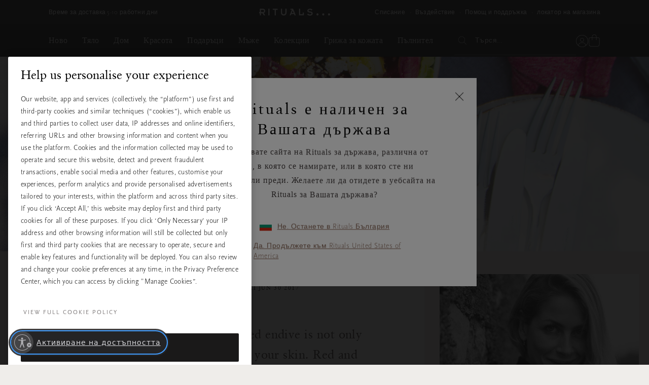

--- FILE ---
content_type: text/html;charset=UTF-8
request_url: https://www.rituals.com/bg-bg/mag-recipe-beetroot-feta.html
body_size: 67452
content:
<!doctype html>
<!--[if lt IE 7]> <html class="ie6 oldie" lang="en"> <![endif]-->
<!--[if IE 7]> <html class="ie7 oldie" lang="en"> <![endif]-->
<!--[if IE 8]> <html class="ie8 oldie" lang="en"> <![endif]-->
<!--[if gt IE 8]><!--> <html lang="bg" prefix="og: http://ogp.me/ns#"> <!--<![endif]-->
<head>




































































































































































































<meta charset=UTF-8>
<link rel="preconnect" href="https://www.googletagmanager.com">
<link rel="preconnect" href="https://www.google-analytics.com">
<script type="text/javascript">
!function(){
var src = "//c.webtrends-optimize.com/acs/accounts/c0263d19-2d71-41c6-89c6-4201a7ea135f/js/wt.js";
var timeout = 2000; // 2 seconds
var css={add:function(c, id){if(c instanceof Array){c=c.join(' ')}var a=document.getElementsByTagName('head')[0],b=document.createElement('style');b.type='text/css';if(id){b.id=id;}if(b.styleSheet){b.styleSheet.cssText=c}else{b.appendChild(document.createTextNode(c))}a.appendChild(b)}, del:function(id){var el=document.getElementById(id); if(el){el.parentNode.removeChild(el)}}};
var cssid = 'wt_tagHide';
css.add('body { opacity: 0.000001 !important; }', cssid);
var sc = document.createElement('script');
window.WT_ABORT = 0;
sc.src = src;
sc.onload = function(){
window.WT_ABORT = -1;
css.del(cssid);
};
sc.onerror = function(){
window.WT_ABORT = 1;
css.del(cssid);
};
document.getElementsByTagName('head')[0].appendChild(sc);
setTimeout(function(){
if(window.WT_ABORT !== -1) window.WT_ABORT = 1;
css.del(cssid);
}, timeout);
}();
</script>
<script type="text/javascript">
(function (w) {
var s = document.createElement('script');
s.src = 'https://survey.survicate.com/workspaces/c362d6381958fe8c74d959e3e8629f9f/web_surveys.js';
s.async = true;
var e = document.getElementsByTagName('script')[0];
e.parentNode.insertBefore(s, e);
})(window);
</script>



<script src="https://cdn.cookielaw.org/scripttemplates/otSDKStub.js" data-document-language="true"
type="text/javascript" charset="UTF-8"
data-domain-script="a3c88cb8-fe03-4837-b2c1-d300a871f6e1" data-ignore-ga="true" rel="preload">
null
</script>




<script>
	window.dataLayer = window.dataLayer || [];
</script>




    <script>
        

        function pushPageInfo() {
            
            

            
            
                dataLayer.push({"event":"page_view","page_type":"","country":"bg","page_category":null,"locale":"bg_bg","user_id":null,"email_hashed":null,"logged_in":false,"traffic_origin":"internal","page_framework":"sfcc","errors":"page_type (received: \"\"), user_id, email_hashed, page_category"});
            

            
            

            
            
        }

        function pushProductInfo() {
            
        }

        function pushGtmEvents() {
            
                
                
                
                

                
                dataLayer.push({"visitor":{"id":"","dateOfBirth":"","sex":"","lifetimeValue":0,"emailAddress":""}});
                dataLayer.push({"cart":[{"availability":0,"category":null,"discount":0,"name":"FAKE PRODUCT NEEDED FOR SHOWING CRM GIFTS. DO NOT REMOVE","price":0,"productType":"","ritual":"","sku":"9999999999","subCategory":"default","parentProductId":"","coupon":"","quantity":1}]});
                
            
        }

        document.addEventListener('gtm_loaded', pushGtmEvents);

    </script>




    <script>
        

        function pushPageInfo() {
            
            
                dataLayer.push({"page":{"type":"magazine","source":"web","category":"","subCategory":"","currency":"EUR"}});
            

            
            
                dataLayer.push({"event":"page_view","page_type":"magazine","country":"bg","page_category":null,"locale":"bg_bg","user_id":null,"email_hashed":null,"logged_in":false,"traffic_origin":"internal","page_framework":"sfcc","errors":"user_id, email_hashed, page_category"});
            

            
            

            
            
        }

        function pushProductInfo() {
            
        }

        function pushGtmEvents() {
            
                pushPageInfo()
        
        }

        document.addEventListener('gtm_loaded', pushGtmEvents);

    </script>




    <script>
        

        function pushPageInfo() {
            
            
                dataLayer.push({"page":{"type":"magazine","source":"web","category":"","subCategory":"","currency":"EUR"}});
            

            
            
                dataLayer.push({"event":"page_view","page_type":"magazine","country":"bg","page_category":null,"locale":"bg_bg","user_id":null,"email_hashed":null,"logged_in":false,"traffic_origin":"internal","page_framework":"sfcc","errors":"user_id, email_hashed, page_category"});
            

            
            

            
            
        }

        function pushProductInfo() {
            
        }

        function pushGtmEvents() {
            
                pushProductInfo()
        
        }

        document.addEventListener('gtm_loaded', pushGtmEvents);

    </script>




    <script>
        
            (function(w,d,s,l,i){w[l]=w[l]||[];w[l].push({'gtm.start':
            new Date().getTime(),event:'gtm.js'});var f=d.getElementsByTagName(s)[0],
            j=d.createElement(s),dl=l!='dataLayer'?'&l='+l:'';j.async=true;j.src=
            '//www.googletagmanager.com/gtm.js?id='+i+dl+'';

            j.addEventListener('load', function() {
                var _ge = new CustomEvent('gtm_loaded', { bubbles: true });
                d.dispatchEvent(_ge);
            });

            f.parentNode.insertBefore(j,f);
            })(window,document,'script','dataLayer','GTM-ZV2Q');
        

        function pushPageInfo() {
            
            
                dataLayer.push({"page":{"type":"magazine","source":"web","category":"","subCategory":"","currency":"EUR"}});
            

            
            
                dataLayer.push({"event":"page_view","page_type":"magazine","country":"bg","page_category":null,"locale":"bg_bg","user_id":null,"email_hashed":null,"logged_in":false,"traffic_origin":"internal","page_framework":"sfcc","errors":"user_id, email_hashed, page_category"});
            

            
            

            
            
        }

        function pushProductInfo() {
            
        }

        function pushGtmEvents() {
            
        }

        document.addEventListener('gtm_loaded', pushGtmEvents);

    </script>



<meta name="viewport" content="width=device-width, initial-scale=1">




<title>Red beet and red endive salad | RITUALS</title>


<link href="/on/demandware.static/Sites-DACH-Site/-/default/dw49f7b863/images/favicon.ico" rel="shortcut icon" />


<script async type="text/javascript">
function isRetina(){
var mediaQuery = '(-webkit-min-device-pixel-ratio: 1.5),(min--moz-device-pixel-ratio: 1.5),(-o-min-device-pixel-ratio: 3/2),(min-resolution: 1.5dppx)';
if (window.devicePixelRatio > 1)
return true;
if (window.matchMedia && window.matchMedia(mediaQuery).matches)
return true;
return false;
}
document.onreadystatechange = function(e){
var responsiveBgElements = document.getElementsByClassName('js-responsive-bg');
// if document is "interactive" (event comes before complete)
// and there are responsive bg elements
if (document.readyState === 'interactive' && (responsiveBgElements.length > 0)){
var width = window.innerWidth || document.documentElement.clientWidth || document.body.clientWidth;
var desktopBgImg = responsiveBgElements[0].dataset.desktopImg;
var tabletBgImg = responsiveBgElements[0].dataset.tabletImg;
var mobileBgImg = responsiveBgElements[0].dataset.mobileImg;
var desktopBgRetina = responsiveBgElements[0].dataset.desktopRetina;
var tabletBgRetina = responsiveBgElements[0].dataset.tabletRetina;
var mobileBgRetina = responsiveBgElements[0].dataset.mobileRetina;
if (isRetina()){
if (width < 768) {
var bgUrl = mobileBgImg || mobileBgRetina || tabletBgRetina || tabletBgImg || desktopBgImg;
} else if (width >= 768 && width < 1024) {
var bgUrl = tabletBgRetina || tabletBgImg || desktopBgRetina || desktopBgImg || mobileBgImg;
} else {
var bgUrl = desktopBgRetina || desktopBgImg;
}
} else {
if (width < 768) {
var bgUrl = mobileBgImg || tabletBgImg || desktopBgImg;
} else if (width >= 768 && width < 1024) {
var bgUrl = tabletBgImg || desktopBgImg || mobileBgImg;
} else {
var bgUrl = desktopBgImg;
}
}
responsiveBgElements[0].style.backgroundImage = 'url(' + bgUrl + ')';
}
};
</script>




<meta name="description" content="This salad, made with red beets and red endive is not only delicious, it&amp;rsquo;s also extremely good for your skin. Red and orange coloured fruit and vegetables fight the ageing of the skin and last but not least, it&amp;rsquo;s also a boost to your immune system. So start eating! &amp;nbsp;"/>
<meta name="keywords" content="Rituals,recipe, healthy, salad"/>








<script type="text/javascript">//<!--
/* <![CDATA[ (head-active_data.js) */
var dw = (window.dw || {});
dw.ac = {
    _analytics: null,
    _events: [],
    _category: "",
    _searchData: "",
    _anact: "",
    _anact_nohit_tag: "",
    _analytics_enabled: "true",
    _timeZone: "Europe/Zurich",
    _capture: function(configs) {
        if (Object.prototype.toString.call(configs) === "[object Array]") {
            configs.forEach(captureObject);
            return;
        }
        dw.ac._events.push(configs);
    },
	capture: function() { 
		dw.ac._capture(arguments);
		// send to CQ as well:
		if (window.CQuotient) {
			window.CQuotient.trackEventsFromAC(arguments);
		}
	},
    EV_PRD_SEARCHHIT: "searchhit",
    EV_PRD_DETAIL: "detail",
    EV_PRD_RECOMMENDATION: "recommendation",
    EV_PRD_SETPRODUCT: "setproduct",
    applyContext: function(context) {
        if (typeof context === "object" && context.hasOwnProperty("category")) {
        	dw.ac._category = context.category;
        }
        if (typeof context === "object" && context.hasOwnProperty("searchData")) {
        	dw.ac._searchData = context.searchData;
        }
    },
    setDWAnalytics: function(analytics) {
        dw.ac._analytics = analytics;
    },
    eventsIsEmpty: function() {
        return 0 == dw.ac._events.length;
    }
};
/* ]]> */
// -->
</script>
<script type="text/javascript">//<!--
/* <![CDATA[ (head-cquotient.js) */
var CQuotient = window.CQuotient = {};
CQuotient.clientId = 'bbkl-DACH';
CQuotient.realm = 'BBKL';
CQuotient.siteId = 'DACH';
CQuotient.instanceType = 'prd';
CQuotient.locale = 'bg_BG';
CQuotient.fbPixelId = '__UNKNOWN__';
CQuotient.activities = [];
CQuotient.cqcid='';
CQuotient.cquid='';
CQuotient.cqeid='';
CQuotient.cqlid='';
CQuotient.apiHost='api.cquotient.com';
/* Turn this on to test against Staging Einstein */
/* CQuotient.useTest= true; */
CQuotient.useTest = ('true' === 'false');
CQuotient.initFromCookies = function () {
	var ca = document.cookie.split(';');
	for(var i=0;i < ca.length;i++) {
	  var c = ca[i];
	  while (c.charAt(0)==' ') c = c.substring(1,c.length);
	  if (c.indexOf('cqcid=') == 0) {
		CQuotient.cqcid=c.substring('cqcid='.length,c.length);
	  } else if (c.indexOf('cquid=') == 0) {
		  var value = c.substring('cquid='.length,c.length);
		  if (value) {
		  	var split_value = value.split("|", 3);
		  	if (split_value.length > 0) {
			  CQuotient.cquid=split_value[0];
		  	}
		  	if (split_value.length > 1) {
			  CQuotient.cqeid=split_value[1];
		  	}
		  	if (split_value.length > 2) {
			  CQuotient.cqlid=split_value[2];
		  	}
		  }
	  }
	}
}
CQuotient.getCQCookieId = function () {
	if(window.CQuotient.cqcid == '')
		window.CQuotient.initFromCookies();
	return window.CQuotient.cqcid;
};
CQuotient.getCQUserId = function () {
	if(window.CQuotient.cquid == '')
		window.CQuotient.initFromCookies();
	return window.CQuotient.cquid;
};
CQuotient.getCQHashedEmail = function () {
	if(window.CQuotient.cqeid == '')
		window.CQuotient.initFromCookies();
	return window.CQuotient.cqeid;
};
CQuotient.getCQHashedLogin = function () {
	if(window.CQuotient.cqlid == '')
		window.CQuotient.initFromCookies();
	return window.CQuotient.cqlid;
};
CQuotient.trackEventsFromAC = function (/* Object or Array */ events) {
try {
	if (Object.prototype.toString.call(events) === "[object Array]") {
		events.forEach(_trackASingleCQEvent);
	} else {
		CQuotient._trackASingleCQEvent(events);
	}
} catch(err) {}
};
CQuotient._trackASingleCQEvent = function ( /* Object */ event) {
	if (event && event.id) {
		if (event.type === dw.ac.EV_PRD_DETAIL) {
			CQuotient.trackViewProduct( {id:'', alt_id: event.id, type: 'raw_sku'} );
		} // not handling the other dw.ac.* events currently
	}
};
CQuotient.trackViewProduct = function(/* Object */ cqParamData){
	var cq_params = {};
	cq_params.cookieId = CQuotient.getCQCookieId();
	cq_params.userId = CQuotient.getCQUserId();
	cq_params.emailId = CQuotient.getCQHashedEmail();
	cq_params.loginId = CQuotient.getCQHashedLogin();
	cq_params.product = cqParamData.product;
	cq_params.realm = cqParamData.realm;
	cq_params.siteId = cqParamData.siteId;
	cq_params.instanceType = cqParamData.instanceType;
	cq_params.locale = CQuotient.locale;
	
	if(CQuotient.sendActivity) {
		CQuotient.sendActivity(CQuotient.clientId, 'viewProduct', cq_params);
	} else {
		CQuotient.activities.push({activityType: 'viewProduct', parameters: cq_params});
	}
};
/* ]]> */
// -->
</script>




<link rel="preload" href="/on/demandware.static/Sites-DACH-Site/-/default/dwfe71b3b8/fonts/ClassGarmndBTW05-Roman.woff2" type="font/woff2" as="font" crossorigin="anonymous">
<link rel="preload" href="/on/demandware.static/Sites-DACH-Site/-/default/dw210f2128/fonts/ScalaSansW05-Light.woff2" type="font/woff2" as="font" crossorigin="anonymous">

<link rel="preload" href="/on/demandware.static/Sites-DACH-Site/-/default/dw55eb5b74/fonts/iconfont.woff2" type="font/woff2" as="font" crossorigin="anonymous">
<link rel="stylesheet" href="/on/demandware.static/Sites-DACH-Site/-/bg_BG/v1769409194547/css/vendor-styles.css" media="print" onload="this.media='all'">
<link rel="stylesheet" href="/on/demandware.static/Sites-DACH-Site/-/bg_BG/v1769409194547/css/rituals-sprite.css" media="print" onload="this.media='all'">
<link rel="stylesheet" href="/on/demandware.static/Sites-DACH-Site/-/bg_BG/v1769409194547/css/rituals-fonts.css" media="print" onload="this.media='all'">
<link rel="stylesheet" href="/on/demandware.static/Sites-DACH-Site/-/bg_BG/v1769409194547/lib/jquery/ui/jquery-ui.min.css" media="print" onload="this.media='all'">
<noscript>
<link href="/on/demandware.static/Sites-DACH-Site/-/bg_BG/v1769409194547/css/vendor-styles.css" rel="stylesheet">
<link href="/on/demandware.static/Sites-DACH-Site/-/bg_BG/v1769409194547/css/rituals-sprite.css" rel="stylesheet">
<link href="/on/demandware.static/Sites-DACH-Site/-/bg_BG/v1769409194547/css/rituals-fonts.css" rel="stylesheet">
<link href="/on/demandware.static/Sites-DACH-Site/-/bg_BG/v1769409194547/lib/jquery/ui/jquery-ui.min.css" rel="stylesheet">
</noscript>

<link rel="stylesheet" href="/on/demandware.static/Sites-DACH-Site/-/bg_BG/v1769409194547/css/rituals-styles.css">


<style type="text/css">
        .ayurveda-bg-color, .ayurveda-bg-color .product-zoom-backdrop {
                        background-color: #F6F4F2;
                    }
        .dao-bg-color, .dao-bg-color .product-zoom-backdrop {
                        background-color: #EFF2E9;
                    }
        .hammam-bg-color, .hammam-bg-color .product-zoom-backdrop {
                        background-color: #F6F4F2;
                    }
        .karma-bg-color, .karma-bg-color .product-zoom-backdrop {
                        background-color: #F6F4F2;
                    }
        .happybuddha-bg-color, .happybuddha-bg-color .product-zoom-backdrop {
                        background-color: #F6F4F2;
                    }
        .mehr-bg-color, .mehr-bg-color .product-zoom-backdrop {
                        background-color: #F6F4F2;
                    }
        .sakura-bg-color, .sakura-bg-color .product-zoom-backdrop {
                        background-color: #F6F4F2;
                    }
        .samurai-bg-color, .samurai-bg-color .product-zoom-backdrop {
                        background-color: #F6F4F2;
                    }
        .tinyrituals-bg-color, .tinyrituals-bg-color .product-zoom-backdrop {
                        background-color: #F6F4F2;
                    }
        .namaste-bg-color, .namaste-bg-color .product-zoom-backdrop {
                        background-color: #F6F4F2;
                    }
        .holi-bg-color, .holi-bg-color .product-zoom-backdrop {
                        background-color: #F6F4F2;
                    }
        .yalda-bg-color, .yalda-bg-color .product-zoom-backdrop {
                        background-color: #F6F4F2;
                    }
        .banyu-bg-color, .banyu-bg-color .product-zoom-backdrop {
                        background-color: #F6F4F2;
                    }
        .oudh-bg-color, .oudh-bg-color .product-zoom-backdrop {
                        background-color: #1A1919;
                    }
        .chad-bg-color, .chad-bg-color .product-zoom-backdrop {
                        background-color: #F6F4F2;
                    }
        .amsterdamcollection-bg-color, .amsterdamcollection-bg-color .product-zoom-backdrop {
                        background-color: #FFFFFF;
                    }
        .tsuru-bg-color, .tsuru-bg-color .product-zoom-backdrop {
                        background-color: #F6F4F2;
                    }
        .thehairtemple-bg-color, .thehairtemple-bg-color .product-zoom-backdrop {
                        background-color: #F6F4F2;
                    }
        .cleopatra-bg-color, .cleopatra-bg-color .product-zoom-backdrop {
                        background-color: #F6F4F2;
                    }
        .other-bg-color, .other-bg-color .product-zoom-backdrop {
                        background-color: #F6F4F2;
                    }
        .privatecollection-bg-color, .privatecollection-bg-color .product-zoom-backdrop {
                        background-color: #F6F4F2;
                    }
        .soulwearcollection-bg-color, .soulwearcollection-bg-color .product-zoom-backdrop {
                        background-color: #F6F4F2;
                    }
        .advent-bg-color, .advent-bg-color .product-zoom-backdrop {
                        background-color: #BADDD5;
                    }
        .theperfumegenie-bg-color, .theperfumegenie-bg-color .product-zoom-backdrop {
                        background-color: #F6F4F2;
                    }
        .orientalessences-bg-color, .orientalessences-bg-color .product-zoom-backdrop {
                        background-color: #F6F4F2;
                    }
        .themansioncollection-bg-color, .themansioncollection-bg-color .product-zoom-backdrop {
                        background-color: #F6F4F2;
                    }
        .thesignaturecollection-bg-color, .thesignaturecollection-bg-color .product-zoom-backdrop {
                        background-color: #F6F4F2;
                    }
        .jing-bg-color, .jing-bg-color .product-zoom-backdrop {
                        background-color: #F6F4F2;
                    }
        .serendipity-bg-color, .serendipity-bg-color .product-zoom-backdrop {
                        background-color: #F6F4F2;
                    }
        .homme-bg-color, .homme-bg-color .product-zoom-backdrop {
                        background-color: #F6F4F2;
                    }
        .love-bg-color, .love-bg-color .product-zoom-backdrop {
                        background-color: #F6F4F2;
                    }
        .happiness-bg-color, .happiness-bg-color .product-zoom-backdrop {
                        background-color: #F6F4F2;
                    }
        .goodfortune-bg-color, .goodfortune-bg-color .product-zoom-backdrop {
                        background-color: #F6F4F2;
                    }
        .houseofritualstalismancollection-bg-color, .houseofritualstalismancollection-bg-color .product-zoom-backdrop {
                        background-color: #F6F4F2;
                    }
        .thelegendofthedragon-bg-color, .thelegendofthedragon-bg-color .product-zoom-backdrop {
                        background-color: #F6F4F2;
                    }
        .yozakura-bg-color, .yozakura-bg-color .product-zoom-backdrop {
                        background-color: #361E56;
                    }
        .sport-bg-color, .sport-bg-color .product-zoom-backdrop {
                        background-color: #25242E;
                    }
        .houseofrituals-bg-color, .houseofrituals-bg-color .product-zoom-backdrop {
                        background-color: #000000;
                    }
        
</style>


<style type="text/css">
    
    
        .ayurveda-bg-full-color, .gst-wrapper .option-block.option-rituals.ayurveda-color .option-content-wrapper::after {
            background-color: #AC0A3D;
        }
        .navigation-dropdown .nav-second-level.ayurveda-color .nav-second-link::after, .nav-desktop-collections.nav-inner-subnav .ayurveda-color .nav-mobile-subnav-link span::after {
            background-color: #AC0A3D !important;
        }
        .gst-wrapper .option-block.selected.ayurveda-color .option-content-wrapper {
            border-color: #AC0A3D;
        }
        .filter-holder .filter-options-container label .text.ayurveda-bg-full-color::before, .giftfinder-filter-holder .filter-options-container label .text.ayurveda-bg-full-color::before, .filter-holder .filter-options-container label input:checked~.text.ayurveda-bg-full-color::before, .filter-holder .filter-options-container label input.focus-visible~.text.ayurveda-bg-full-color::before, .giftfinder-filter-holder .filter-options-container label input:checked~.text.ayurveda-bg-full-color::before, .giftfinder-filter-holder .filter-options-container label input.focus-visible~.text.ayurveda-bg-full-color::before {
            background-color: #AC0A3D;
            border-color: #AC0A3D;
        }
    
    
    
        .dao-bg-full-color, .gst-wrapper .option-block.option-rituals.dao-color .option-content-wrapper::after {
            background-color: #485F1E;
        }
        .navigation-dropdown .nav-second-level.dao-color .nav-second-link::after, .nav-desktop-collections.nav-inner-subnav .dao-color .nav-mobile-subnav-link span::after {
            background-color: #485F1E !important;
        }
        .gst-wrapper .option-block.selected.dao-color .option-content-wrapper {
            border-color: #485F1E;
        }
        .filter-holder .filter-options-container label .text.dao-bg-full-color::before, .giftfinder-filter-holder .filter-options-container label .text.dao-bg-full-color::before, .filter-holder .filter-options-container label input:checked~.text.dao-bg-full-color::before, .filter-holder .filter-options-container label input.focus-visible~.text.dao-bg-full-color::before, .giftfinder-filter-holder .filter-options-container label input:checked~.text.dao-bg-full-color::before, .giftfinder-filter-holder .filter-options-container label input.focus-visible~.text.dao-bg-full-color::before {
            background-color: #485F1E;
            border-color: #485F1E;
        }
    
    
    
        .hammam-bg-full-color, .gst-wrapper .option-block.option-rituals.hammam-color .option-content-wrapper::after {
            background-color: #004E70;
        }
        .navigation-dropdown .nav-second-level.hammam-color .nav-second-link::after, .nav-desktop-collections.nav-inner-subnav .hammam-color .nav-mobile-subnav-link span::after {
            background-color: #004E70 !important;
        }
        .gst-wrapper .option-block.selected.hammam-color .option-content-wrapper {
            border-color: #004E70;
        }
        .filter-holder .filter-options-container label .text.hammam-bg-full-color::before, .giftfinder-filter-holder .filter-options-container label .text.hammam-bg-full-color::before, .filter-holder .filter-options-container label input:checked~.text.hammam-bg-full-color::before, .filter-holder .filter-options-container label input.focus-visible~.text.hammam-bg-full-color::before, .giftfinder-filter-holder .filter-options-container label input:checked~.text.hammam-bg-full-color::before, .giftfinder-filter-holder .filter-options-container label input.focus-visible~.text.hammam-bg-full-color::before {
            background-color: #004E70;
            border-color: #004E70;
        }
    
    
    
        .karma-bg-full-color, .gst-wrapper .option-block.option-rituals.karma-color .option-content-wrapper::after {
            background-color: #227563;
        }
        .navigation-dropdown .nav-second-level.karma-color .nav-second-link::after, .nav-desktop-collections.nav-inner-subnav .karma-color .nav-mobile-subnav-link span::after {
            background-color: #227563 !important;
        }
        .gst-wrapper .option-block.selected.karma-color .option-content-wrapper {
            border-color: #227563;
        }
        .filter-holder .filter-options-container label .text.karma-bg-full-color::before, .giftfinder-filter-holder .filter-options-container label .text.karma-bg-full-color::before, .filter-holder .filter-options-container label input:checked~.text.karma-bg-full-color::before, .filter-holder .filter-options-container label input.focus-visible~.text.karma-bg-full-color::before, .giftfinder-filter-holder .filter-options-container label input:checked~.text.karma-bg-full-color::before, .giftfinder-filter-holder .filter-options-container label input.focus-visible~.text.karma-bg-full-color::before {
            background-color: #227563;
            border-color: #227563;
        }
    
    
    
        .happybuddha-bg-full-color, .gst-wrapper .option-block.option-rituals.happybuddha-color .option-content-wrapper::after {
            background-color: #AA4B1E;
        }
        .navigation-dropdown .nav-second-level.happybuddha-color .nav-second-link::after, .nav-desktop-collections.nav-inner-subnav .happybuddha-color .nav-mobile-subnav-link span::after {
            background-color: #AA4B1E !important;
        }
        .gst-wrapper .option-block.selected.happybuddha-color .option-content-wrapper {
            border-color: #AA4B1E;
        }
        .filter-holder .filter-options-container label .text.happybuddha-bg-full-color::before, .giftfinder-filter-holder .filter-options-container label .text.happybuddha-bg-full-color::before, .filter-holder .filter-options-container label input:checked~.text.happybuddha-bg-full-color::before, .filter-holder .filter-options-container label input.focus-visible~.text.happybuddha-bg-full-color::before, .giftfinder-filter-holder .filter-options-container label input:checked~.text.happybuddha-bg-full-color::before, .giftfinder-filter-holder .filter-options-container label input.focus-visible~.text.happybuddha-bg-full-color::before {
            background-color: #AA4B1E;
            border-color: #AA4B1E;
        }
    
    
    
        .mehr-bg-full-color, .gst-wrapper .option-block.option-rituals.mehr-color .option-content-wrapper::after {
            background-color: #AA4B1E;
        }
        .navigation-dropdown .nav-second-level.mehr-color .nav-second-link::after, .nav-desktop-collections.nav-inner-subnav .mehr-color .nav-mobile-subnav-link span::after {
            background-color: #AA4B1E !important;
        }
        .gst-wrapper .option-block.selected.mehr-color .option-content-wrapper {
            border-color: #AA4B1E;
        }
        .filter-holder .filter-options-container label .text.mehr-bg-full-color::before, .giftfinder-filter-holder .filter-options-container label .text.mehr-bg-full-color::before, .filter-holder .filter-options-container label input:checked~.text.mehr-bg-full-color::before, .filter-holder .filter-options-container label input.focus-visible~.text.mehr-bg-full-color::before, .giftfinder-filter-holder .filter-options-container label input:checked~.text.mehr-bg-full-color::before, .giftfinder-filter-holder .filter-options-container label input.focus-visible~.text.mehr-bg-full-color::before {
            background-color: #AA4B1E;
            border-color: #AA4B1E;
        }
    
    
    
        .sakura-bg-full-color, .gst-wrapper .option-block.option-rituals.sakura-color .option-content-wrapper::after {
            background-color: #B43844;
        }
        .navigation-dropdown .nav-second-level.sakura-color .nav-second-link::after, .nav-desktop-collections.nav-inner-subnav .sakura-color .nav-mobile-subnav-link span::after {
            background-color: #B43844 !important;
        }
        .gst-wrapper .option-block.selected.sakura-color .option-content-wrapper {
            border-color: #B43844;
        }
        .filter-holder .filter-options-container label .text.sakura-bg-full-color::before, .giftfinder-filter-holder .filter-options-container label .text.sakura-bg-full-color::before, .filter-holder .filter-options-container label input:checked~.text.sakura-bg-full-color::before, .filter-holder .filter-options-container label input.focus-visible~.text.sakura-bg-full-color::before, .giftfinder-filter-holder .filter-options-container label input:checked~.text.sakura-bg-full-color::before, .giftfinder-filter-holder .filter-options-container label input.focus-visible~.text.sakura-bg-full-color::before {
            background-color: #B43844;
            border-color: #B43844;
        }
    
    </style>
        <style type="text/css">
    
    
    
        .samurai-bg-full-color, .gst-wrapper .option-block.option-rituals.samurai-color .option-content-wrapper::after {
            background-color: #626262;
        }
        .navigation-dropdown .nav-second-level.samurai-color .nav-second-link::after, .nav-desktop-collections.nav-inner-subnav .samurai-color .nav-mobile-subnav-link span::after {
            background-color: #626262 !important;
        }
        .gst-wrapper .option-block.selected.samurai-color .option-content-wrapper {
            border-color: #626262;
        }
        .filter-holder .filter-options-container label .text.samurai-bg-full-color::before, .giftfinder-filter-holder .filter-options-container label .text.samurai-bg-full-color::before, .filter-holder .filter-options-container label input:checked~.text.samurai-bg-full-color::before, .filter-holder .filter-options-container label input.focus-visible~.text.samurai-bg-full-color::before, .giftfinder-filter-holder .filter-options-container label input:checked~.text.samurai-bg-full-color::before, .giftfinder-filter-holder .filter-options-container label input.focus-visible~.text.samurai-bg-full-color::before {
            background-color: #626262;
            border-color: #626262;
        }
    
    
    
        .tinyrituals-bg-full-color, .gst-wrapper .option-block.option-rituals.tinyrituals-color .option-content-wrapper::after {
            background-color: #427458;
        }
        .navigation-dropdown .nav-second-level.tinyrituals-color .nav-second-link::after, .nav-desktop-collections.nav-inner-subnav .tinyrituals-color .nav-mobile-subnav-link span::after {
            background-color: #427458 !important;
        }
        .gst-wrapper .option-block.selected.tinyrituals-color .option-content-wrapper {
            border-color: #427458;
        }
        .filter-holder .filter-options-container label .text.tinyrituals-bg-full-color::before, .giftfinder-filter-holder .filter-options-container label .text.tinyrituals-bg-full-color::before, .filter-holder .filter-options-container label input:checked~.text.tinyrituals-bg-full-color::before, .filter-holder .filter-options-container label input.focus-visible~.text.tinyrituals-bg-full-color::before, .giftfinder-filter-holder .filter-options-container label input:checked~.text.tinyrituals-bg-full-color::before, .giftfinder-filter-holder .filter-options-container label input.focus-visible~.text.tinyrituals-bg-full-color::before {
            background-color: #427458;
            border-color: #427458;
        }
    
    
    
        .namaste-bg-full-color, .gst-wrapper .option-block.option-rituals.namaste-color .option-content-wrapper::after {
            background-color: #726969;
        }
        .navigation-dropdown .nav-second-level.namaste-color .nav-second-link::after, .nav-desktop-collections.nav-inner-subnav .namaste-color .nav-mobile-subnav-link span::after {
            background-color: #726969 !important;
        }
        .gst-wrapper .option-block.selected.namaste-color .option-content-wrapper {
            border-color: #726969;
        }
        .filter-holder .filter-options-container label .text.namaste-bg-full-color::before, .giftfinder-filter-holder .filter-options-container label .text.namaste-bg-full-color::before, .filter-holder .filter-options-container label input:checked~.text.namaste-bg-full-color::before, .filter-holder .filter-options-container label input.focus-visible~.text.namaste-bg-full-color::before, .giftfinder-filter-holder .filter-options-container label input:checked~.text.namaste-bg-full-color::before, .giftfinder-filter-holder .filter-options-container label input.focus-visible~.text.namaste-bg-full-color::before {
            background-color: #726969;
            border-color: #726969;
        }
    
    
    
        .holi-bg-full-color, .gst-wrapper .option-block.option-rituals.holi-color .option-content-wrapper::after {
            background-color: #C90E4D;
        }
        .navigation-dropdown .nav-second-level.holi-color .nav-second-link::after, .nav-desktop-collections.nav-inner-subnav .holi-color .nav-mobile-subnav-link span::after {
            background-color: #C90E4D !important;
        }
        .gst-wrapper .option-block.selected.holi-color .option-content-wrapper {
            border-color: #C90E4D;
        }
        .filter-holder .filter-options-container label .text.holi-bg-full-color::before, .giftfinder-filter-holder .filter-options-container label .text.holi-bg-full-color::before, .filter-holder .filter-options-container label input:checked~.text.holi-bg-full-color::before, .filter-holder .filter-options-container label input.focus-visible~.text.holi-bg-full-color::before, .giftfinder-filter-holder .filter-options-container label input:checked~.text.holi-bg-full-color::before, .giftfinder-filter-holder .filter-options-container label input.focus-visible~.text.holi-bg-full-color::before {
            background-color: #C90E4D;
            border-color: #C90E4D;
        }
    
    
    
        .yalda-bg-full-color, .gst-wrapper .option-block.option-rituals.yalda-color .option-content-wrapper::after {
            background-color: #64273E;
        }
        .navigation-dropdown .nav-second-level.yalda-color .nav-second-link::after, .nav-desktop-collections.nav-inner-subnav .yalda-color .nav-mobile-subnav-link span::after {
            background-color: #64273E !important;
        }
        .gst-wrapper .option-block.selected.yalda-color .option-content-wrapper {
            border-color: #64273E;
        }
        .filter-holder .filter-options-container label .text.yalda-bg-full-color::before, .giftfinder-filter-holder .filter-options-container label .text.yalda-bg-full-color::before, .filter-holder .filter-options-container label input:checked~.text.yalda-bg-full-color::before, .filter-holder .filter-options-container label input.focus-visible~.text.yalda-bg-full-color::before, .giftfinder-filter-holder .filter-options-container label input:checked~.text.yalda-bg-full-color::before, .giftfinder-filter-holder .filter-options-container label input.focus-visible~.text.yalda-bg-full-color::before {
            background-color: #64273E;
            border-color: #64273E;
        }
    
    
    
        .banyu-bg-full-color, .gst-wrapper .option-block.option-rituals.banyu-color .option-content-wrapper::after {
            background-color: #453F3F;
        }
        .navigation-dropdown .nav-second-level.banyu-color .nav-second-link::after, .nav-desktop-collections.nav-inner-subnav .banyu-color .nav-mobile-subnav-link span::after {
            background-color: #453F3F !important;
        }
        .gst-wrapper .option-block.selected.banyu-color .option-content-wrapper {
            border-color: #453F3F;
        }
        .filter-holder .filter-options-container label .text.banyu-bg-full-color::before, .giftfinder-filter-holder .filter-options-container label .text.banyu-bg-full-color::before, .filter-holder .filter-options-container label input:checked~.text.banyu-bg-full-color::before, .filter-holder .filter-options-container label input.focus-visible~.text.banyu-bg-full-color::before, .giftfinder-filter-holder .filter-options-container label input:checked~.text.banyu-bg-full-color::before, .giftfinder-filter-holder .filter-options-container label input.focus-visible~.text.banyu-bg-full-color::before {
            background-color: #453F3F;
            border-color: #453F3F;
        }
    
    </style>
        <style type="text/css">
    
    
    
        .oudh-bg-full-color, .gst-wrapper .option-block.option-rituals.oudh-color .option-content-wrapper::after {
            background-color: #1A1919;
        }
        .navigation-dropdown .nav-second-level.oudh-color .nav-second-link::after, .nav-desktop-collections.nav-inner-subnav .oudh-color .nav-mobile-subnav-link span::after {
            background-color: #1A1919 !important;
        }
        .gst-wrapper .option-block.selected.oudh-color .option-content-wrapper {
            border-color: #1A1919;
        }
        .filter-holder .filter-options-container label .text.oudh-bg-full-color::before, .giftfinder-filter-holder .filter-options-container label .text.oudh-bg-full-color::before, .filter-holder .filter-options-container label input:checked~.text.oudh-bg-full-color::before, .filter-holder .filter-options-container label input.focus-visible~.text.oudh-bg-full-color::before, .giftfinder-filter-holder .filter-options-container label input:checked~.text.oudh-bg-full-color::before, .giftfinder-filter-holder .filter-options-container label input.focus-visible~.text.oudh-bg-full-color::before {
            background-color: #1A1919;
            border-color: #1A1919;
        }
    
    
    
        .chad-bg-full-color, .gst-wrapper .option-block.option-rituals.chad-color .option-content-wrapper::after {
            background-color: #37604D;
        }
        .navigation-dropdown .nav-second-level.chad-color .nav-second-link::after, .nav-desktop-collections.nav-inner-subnav .chad-color .nav-mobile-subnav-link span::after {
            background-color: #37604D !important;
        }
        .gst-wrapper .option-block.selected.chad-color .option-content-wrapper {
            border-color: #37604D;
        }
        .filter-holder .filter-options-container label .text.chad-bg-full-color::before, .giftfinder-filter-holder .filter-options-container label .text.chad-bg-full-color::before, .filter-holder .filter-options-container label input:checked~.text.chad-bg-full-color::before, .filter-holder .filter-options-container label input.focus-visible~.text.chad-bg-full-color::before, .giftfinder-filter-holder .filter-options-container label input:checked~.text.chad-bg-full-color::before, .giftfinder-filter-holder .filter-options-container label input.focus-visible~.text.chad-bg-full-color::before {
            background-color: #37604D;
            border-color: #37604D;
        }
    
    
    
        .amsterdamcollection-bg-full-color, .gst-wrapper .option-block.option-rituals.amsterdamcollection-color .option-content-wrapper::after {
            background-color: #1C2C4C;
        }
        .navigation-dropdown .nav-second-level.amsterdamcollection-color .nav-second-link::after, .nav-desktop-collections.nav-inner-subnav .amsterdamcollection-color .nav-mobile-subnav-link span::after {
            background-color: #1C2C4C !important;
        }
        .gst-wrapper .option-block.selected.amsterdamcollection-color .option-content-wrapper {
            border-color: #1C2C4C;
        }
        .filter-holder .filter-options-container label .text.amsterdamcollection-bg-full-color::before, .giftfinder-filter-holder .filter-options-container label .text.amsterdamcollection-bg-full-color::before, .filter-holder .filter-options-container label input:checked~.text.amsterdamcollection-bg-full-color::before, .filter-holder .filter-options-container label input.focus-visible~.text.amsterdamcollection-bg-full-color::before, .giftfinder-filter-holder .filter-options-container label input:checked~.text.amsterdamcollection-bg-full-color::before, .giftfinder-filter-holder .filter-options-container label input.focus-visible~.text.amsterdamcollection-bg-full-color::before {
            background-color: #1C2C4C;
            border-color: #1C2C4C;
        }
    
    
    
        .tsuru-bg-full-color, .gst-wrapper .option-block.option-rituals.tsuru-color .option-content-wrapper::after {
            background-color: #BA0020;
        }
        .navigation-dropdown .nav-second-level.tsuru-color .nav-second-link::after, .nav-desktop-collections.nav-inner-subnav .tsuru-color .nav-mobile-subnav-link span::after {
            background-color: #BA0020 !important;
        }
        .gst-wrapper .option-block.selected.tsuru-color .option-content-wrapper {
            border-color: #BA0020;
        }
        .filter-holder .filter-options-container label .text.tsuru-bg-full-color::before, .giftfinder-filter-holder .filter-options-container label .text.tsuru-bg-full-color::before, .filter-holder .filter-options-container label input:checked~.text.tsuru-bg-full-color::before, .filter-holder .filter-options-container label input.focus-visible~.text.tsuru-bg-full-color::before, .giftfinder-filter-holder .filter-options-container label input:checked~.text.tsuru-bg-full-color::before, .giftfinder-filter-holder .filter-options-container label input.focus-visible~.text.tsuru-bg-full-color::before {
            background-color: #BA0020;
            border-color: #BA0020;
        }
    
    
    
        .thehairtemple-bg-full-color, .gst-wrapper .option-block.option-rituals.thehairtemple-color .option-content-wrapper::after {
            background-color: #886655;
        }
        .navigation-dropdown .nav-second-level.thehairtemple-color .nav-second-link::after, .nav-desktop-collections.nav-inner-subnav .thehairtemple-color .nav-mobile-subnav-link span::after {
            background-color: #886655 !important;
        }
        .gst-wrapper .option-block.selected.thehairtemple-color .option-content-wrapper {
            border-color: #886655;
        }
        .filter-holder .filter-options-container label .text.thehairtemple-bg-full-color::before, .giftfinder-filter-holder .filter-options-container label .text.thehairtemple-bg-full-color::before, .filter-holder .filter-options-container label input:checked~.text.thehairtemple-bg-full-color::before, .filter-holder .filter-options-container label input.focus-visible~.text.thehairtemple-bg-full-color::before, .giftfinder-filter-holder .filter-options-container label input:checked~.text.thehairtemple-bg-full-color::before, .giftfinder-filter-holder .filter-options-container label input.focus-visible~.text.thehairtemple-bg-full-color::before {
            background-color: #886655;
            border-color: #886655;
        }
    
    
    
        .cleopatra-bg-full-color, .gst-wrapper .option-block.option-rituals.cleopatra-color .option-content-wrapper::after {
            background-color: #886655;
        }
        .navigation-dropdown .nav-second-level.cleopatra-color .nav-second-link::after, .nav-desktop-collections.nav-inner-subnav .cleopatra-color .nav-mobile-subnav-link span::after {
            background-color: #886655 !important;
        }
        .gst-wrapper .option-block.selected.cleopatra-color .option-content-wrapper {
            border-color: #886655;
        }
        .filter-holder .filter-options-container label .text.cleopatra-bg-full-color::before, .giftfinder-filter-holder .filter-options-container label .text.cleopatra-bg-full-color::before, .filter-holder .filter-options-container label input:checked~.text.cleopatra-bg-full-color::before, .filter-holder .filter-options-container label input.focus-visible~.text.cleopatra-bg-full-color::before, .giftfinder-filter-holder .filter-options-container label input:checked~.text.cleopatra-bg-full-color::before, .giftfinder-filter-holder .filter-options-container label input.focus-visible~.text.cleopatra-bg-full-color::before {
            background-color: #886655;
            border-color: #886655;
        }
    
    </style>
        <style type="text/css">
    
    
    
        .other-bg-full-color, .gst-wrapper .option-block.option-rituals.other-color .option-content-wrapper::after {
            background-color: #886655;
        }
        .navigation-dropdown .nav-second-level.other-color .nav-second-link::after, .nav-desktop-collections.nav-inner-subnav .other-color .nav-mobile-subnav-link span::after {
            background-color: #886655 !important;
        }
        .gst-wrapper .option-block.selected.other-color .option-content-wrapper {
            border-color: #886655;
        }
        .filter-holder .filter-options-container label .text.other-bg-full-color::before, .giftfinder-filter-holder .filter-options-container label .text.other-bg-full-color::before, .filter-holder .filter-options-container label input:checked~.text.other-bg-full-color::before, .filter-holder .filter-options-container label input.focus-visible~.text.other-bg-full-color::before, .giftfinder-filter-holder .filter-options-container label input:checked~.text.other-bg-full-color::before, .giftfinder-filter-holder .filter-options-container label input.focus-visible~.text.other-bg-full-color::before {
            background-color: #886655;
            border-color: #886655;
        }
    
    
    
        .privatecollection-bg-full-color, .gst-wrapper .option-block.option-rituals.privatecollection-color .option-content-wrapper::after {
            background-color: #886655;
        }
        .navigation-dropdown .nav-second-level.privatecollection-color .nav-second-link::after, .nav-desktop-collections.nav-inner-subnav .privatecollection-color .nav-mobile-subnav-link span::after {
            background-color: #886655 !important;
        }
        .gst-wrapper .option-block.selected.privatecollection-color .option-content-wrapper {
            border-color: #886655;
        }
        .filter-holder .filter-options-container label .text.privatecollection-bg-full-color::before, .giftfinder-filter-holder .filter-options-container label .text.privatecollection-bg-full-color::before, .filter-holder .filter-options-container label input:checked~.text.privatecollection-bg-full-color::before, .filter-holder .filter-options-container label input.focus-visible~.text.privatecollection-bg-full-color::before, .giftfinder-filter-holder .filter-options-container label input:checked~.text.privatecollection-bg-full-color::before, .giftfinder-filter-holder .filter-options-container label input.focus-visible~.text.privatecollection-bg-full-color::before {
            background-color: #886655;
            border-color: #886655;
        }
    
    
    
        .soulwearcollection-bg-full-color, .gst-wrapper .option-block.option-rituals.soulwearcollection-color .option-content-wrapper::after {
            background-color: #886655;
        }
        .navigation-dropdown .nav-second-level.soulwearcollection-color .nav-second-link::after, .nav-desktop-collections.nav-inner-subnav .soulwearcollection-color .nav-mobile-subnav-link span::after {
            background-color: #886655 !important;
        }
        .gst-wrapper .option-block.selected.soulwearcollection-color .option-content-wrapper {
            border-color: #886655;
        }
        .filter-holder .filter-options-container label .text.soulwearcollection-bg-full-color::before, .giftfinder-filter-holder .filter-options-container label .text.soulwearcollection-bg-full-color::before, .filter-holder .filter-options-container label input:checked~.text.soulwearcollection-bg-full-color::before, .filter-holder .filter-options-container label input.focus-visible~.text.soulwearcollection-bg-full-color::before, .giftfinder-filter-holder .filter-options-container label input:checked~.text.soulwearcollection-bg-full-color::before, .giftfinder-filter-holder .filter-options-container label input.focus-visible~.text.soulwearcollection-bg-full-color::before {
            background-color: #886655;
            border-color: #886655;
        }
    
    
    
        .advent-bg-full-color, .gst-wrapper .option-block.option-rituals.advent-color .option-content-wrapper::after {
            background-color: #886655;
        }
        .navigation-dropdown .nav-second-level.advent-color .nav-second-link::after, .nav-desktop-collections.nav-inner-subnav .advent-color .nav-mobile-subnav-link span::after {
            background-color: #886655 !important;
        }
        .gst-wrapper .option-block.selected.advent-color .option-content-wrapper {
            border-color: #886655;
        }
        .filter-holder .filter-options-container label .text.advent-bg-full-color::before, .giftfinder-filter-holder .filter-options-container label .text.advent-bg-full-color::before, .filter-holder .filter-options-container label input:checked~.text.advent-bg-full-color::before, .filter-holder .filter-options-container label input.focus-visible~.text.advent-bg-full-color::before, .giftfinder-filter-holder .filter-options-container label input:checked~.text.advent-bg-full-color::before, .giftfinder-filter-holder .filter-options-container label input.focus-visible~.text.advent-bg-full-color::before {
            background-color: #886655;
            border-color: #886655;
        }
    
    
    
        .theperfumegenie-bg-full-color, .gst-wrapper .option-block.option-rituals.theperfumegenie-color .option-content-wrapper::after {
            background-color: #886655;
        }
        .navigation-dropdown .nav-second-level.theperfumegenie-color .nav-second-link::after, .nav-desktop-collections.nav-inner-subnav .theperfumegenie-color .nav-mobile-subnav-link span::after {
            background-color: #886655 !important;
        }
        .gst-wrapper .option-block.selected.theperfumegenie-color .option-content-wrapper {
            border-color: #886655;
        }
        .filter-holder .filter-options-container label .text.theperfumegenie-bg-full-color::before, .giftfinder-filter-holder .filter-options-container label .text.theperfumegenie-bg-full-color::before, .filter-holder .filter-options-container label input:checked~.text.theperfumegenie-bg-full-color::before, .filter-holder .filter-options-container label input.focus-visible~.text.theperfumegenie-bg-full-color::before, .giftfinder-filter-holder .filter-options-container label input:checked~.text.theperfumegenie-bg-full-color::before, .giftfinder-filter-holder .filter-options-container label input.focus-visible~.text.theperfumegenie-bg-full-color::before {
            background-color: #886655;
            border-color: #886655;
        }
    
    
    
        .orientalessences-bg-full-color, .gst-wrapper .option-block.option-rituals.orientalessences-color .option-content-wrapper::after {
            background-color: #97745C;
        }
        .navigation-dropdown .nav-second-level.orientalessences-color .nav-second-link::after, .nav-desktop-collections.nav-inner-subnav .orientalessences-color .nav-mobile-subnav-link span::after {
            background-color: #97745C !important;
        }
        .gst-wrapper .option-block.selected.orientalessences-color .option-content-wrapper {
            border-color: #97745C;
        }
        .filter-holder .filter-options-container label .text.orientalessences-bg-full-color::before, .giftfinder-filter-holder .filter-options-container label .text.orientalessences-bg-full-color::before, .filter-holder .filter-options-container label input:checked~.text.orientalessences-bg-full-color::before, .filter-holder .filter-options-container label input.focus-visible~.text.orientalessences-bg-full-color::before, .giftfinder-filter-holder .filter-options-container label input:checked~.text.orientalessences-bg-full-color::before, .giftfinder-filter-holder .filter-options-container label input.focus-visible~.text.orientalessences-bg-full-color::before {
            background-color: #97745C;
            border-color: #97745C;
        }
    
    </style>
        <style type="text/css">
    
    
    
        .themansioncollection-bg-full-color, .gst-wrapper .option-block.option-rituals.themansioncollection-color .option-content-wrapper::after {
            background-color: #211F1F;
        }
        .navigation-dropdown .nav-second-level.themansioncollection-color .nav-second-link::after, .nav-desktop-collections.nav-inner-subnav .themansioncollection-color .nav-mobile-subnav-link span::after {
            background-color: #211F1F !important;
        }
        .gst-wrapper .option-block.selected.themansioncollection-color .option-content-wrapper {
            border-color: #211F1F;
        }
        .filter-holder .filter-options-container label .text.themansioncollection-bg-full-color::before, .giftfinder-filter-holder .filter-options-container label .text.themansioncollection-bg-full-color::before, .filter-holder .filter-options-container label input:checked~.text.themansioncollection-bg-full-color::before, .filter-holder .filter-options-container label input.focus-visible~.text.themansioncollection-bg-full-color::before, .giftfinder-filter-holder .filter-options-container label input:checked~.text.themansioncollection-bg-full-color::before, .giftfinder-filter-holder .filter-options-container label input.focus-visible~.text.themansioncollection-bg-full-color::before {
            background-color: #211F1F;
            border-color: #211F1F;
        }
    
    
    
        .thesignaturecollection-bg-full-color, .gst-wrapper .option-block.option-rituals.thesignaturecollection-color .option-content-wrapper::after {
            background-color: #211F1F;
        }
        .navigation-dropdown .nav-second-level.thesignaturecollection-color .nav-second-link::after, .nav-desktop-collections.nav-inner-subnav .thesignaturecollection-color .nav-mobile-subnav-link span::after {
            background-color: #211F1F !important;
        }
        .gst-wrapper .option-block.selected.thesignaturecollection-color .option-content-wrapper {
            border-color: #211F1F;
        }
        .filter-holder .filter-options-container label .text.thesignaturecollection-bg-full-color::before, .giftfinder-filter-holder .filter-options-container label .text.thesignaturecollection-bg-full-color::before, .filter-holder .filter-options-container label input:checked~.text.thesignaturecollection-bg-full-color::before, .filter-holder .filter-options-container label input.focus-visible~.text.thesignaturecollection-bg-full-color::before, .giftfinder-filter-holder .filter-options-container label input:checked~.text.thesignaturecollection-bg-full-color::before, .giftfinder-filter-holder .filter-options-container label input.focus-visible~.text.thesignaturecollection-bg-full-color::before {
            background-color: #211F1F;
            border-color: #211F1F;
        }
    
    
    
        .jing-bg-full-color, .gst-wrapper .option-block.option-rituals.jing-color .option-content-wrapper::after {
            background-color: #3F6361;
        }
        .navigation-dropdown .nav-second-level.jing-color .nav-second-link::after, .nav-desktop-collections.nav-inner-subnav .jing-color .nav-mobile-subnav-link span::after {
            background-color: #3F6361 !important;
        }
        .gst-wrapper .option-block.selected.jing-color .option-content-wrapper {
            border-color: #3F6361;
        }
        .filter-holder .filter-options-container label .text.jing-bg-full-color::before, .giftfinder-filter-holder .filter-options-container label .text.jing-bg-full-color::before, .filter-holder .filter-options-container label input:checked~.text.jing-bg-full-color::before, .filter-holder .filter-options-container label input.focus-visible~.text.jing-bg-full-color::before, .giftfinder-filter-holder .filter-options-container label input:checked~.text.jing-bg-full-color::before, .giftfinder-filter-holder .filter-options-container label input.focus-visible~.text.jing-bg-full-color::before {
            background-color: #3F6361;
            border-color: #3F6361;
        }
    
    
    
        .serendipity-bg-full-color, .gst-wrapper .option-block.option-rituals.serendipity-color .option-content-wrapper::after {
            background-color: #1C0826;
        }
        .navigation-dropdown .nav-second-level.serendipity-color .nav-second-link::after, .nav-desktop-collections.nav-inner-subnav .serendipity-color .nav-mobile-subnav-link span::after {
            background-color: #1C0826 !important;
        }
        .gst-wrapper .option-block.selected.serendipity-color .option-content-wrapper {
            border-color: #1C0826;
        }
        .filter-holder .filter-options-container label .text.serendipity-bg-full-color::before, .giftfinder-filter-holder .filter-options-container label .text.serendipity-bg-full-color::before, .filter-holder .filter-options-container label input:checked~.text.serendipity-bg-full-color::before, .filter-holder .filter-options-container label input.focus-visible~.text.serendipity-bg-full-color::before, .giftfinder-filter-holder .filter-options-container label input:checked~.text.serendipity-bg-full-color::before, .giftfinder-filter-holder .filter-options-container label input.focus-visible~.text.serendipity-bg-full-color::before {
            background-color: #1C0826;
            border-color: #1C0826;
        }
    
    
    
        .homme-bg-full-color, .gst-wrapper .option-block.option-rituals.homme-color .option-content-wrapper::after {
            background-color: #1D1C24;
        }
        .navigation-dropdown .nav-second-level.homme-color .nav-second-link::after, .nav-desktop-collections.nav-inner-subnav .homme-color .nav-mobile-subnav-link span::after {
            background-color: #1D1C24 !important;
        }
        .gst-wrapper .option-block.selected.homme-color .option-content-wrapper {
            border-color: #1D1C24;
        }
        .filter-holder .filter-options-container label .text.homme-bg-full-color::before, .giftfinder-filter-holder .filter-options-container label .text.homme-bg-full-color::before, .filter-holder .filter-options-container label input:checked~.text.homme-bg-full-color::before, .filter-holder .filter-options-container label input.focus-visible~.text.homme-bg-full-color::before, .giftfinder-filter-holder .filter-options-container label input:checked~.text.homme-bg-full-color::before, .giftfinder-filter-holder .filter-options-container label input.focus-visible~.text.homme-bg-full-color::before {
            background-color: #1D1C24;
            border-color: #1D1C24;
        }
    
    
    
        .love-bg-full-color, .gst-wrapper .option-block.option-rituals.love-color .option-content-wrapper::after {
            background-color: #CCA1A6;
        }
        .navigation-dropdown .nav-second-level.love-color .nav-second-link::after, .nav-desktop-collections.nav-inner-subnav .love-color .nav-mobile-subnav-link span::after {
            background-color: #CCA1A6 !important;
        }
        .gst-wrapper .option-block.selected.love-color .option-content-wrapper {
            border-color: #CCA1A6;
        }
        .filter-holder .filter-options-container label .text.love-bg-full-color::before, .giftfinder-filter-holder .filter-options-container label .text.love-bg-full-color::before, .filter-holder .filter-options-container label input:checked~.text.love-bg-full-color::before, .filter-holder .filter-options-container label input.focus-visible~.text.love-bg-full-color::before, .giftfinder-filter-holder .filter-options-container label input:checked~.text.love-bg-full-color::before, .giftfinder-filter-holder .filter-options-container label input.focus-visible~.text.love-bg-full-color::before {
            background-color: #CCA1A6;
            border-color: #CCA1A6;
        }
    
    </style>
        <style type="text/css">
    
    
    
        .happiness-bg-full-color, .gst-wrapper .option-block.option-rituals.happiness-color .option-content-wrapper::after {
            background-color: #D29F13;
        }
        .navigation-dropdown .nav-second-level.happiness-color .nav-second-link::after, .nav-desktop-collections.nav-inner-subnav .happiness-color .nav-mobile-subnav-link span::after {
            background-color: #D29F13 !important;
        }
        .gst-wrapper .option-block.selected.happiness-color .option-content-wrapper {
            border-color: #D29F13;
        }
        .filter-holder .filter-options-container label .text.happiness-bg-full-color::before, .giftfinder-filter-holder .filter-options-container label .text.happiness-bg-full-color::before, .filter-holder .filter-options-container label input:checked~.text.happiness-bg-full-color::before, .filter-holder .filter-options-container label input.focus-visible~.text.happiness-bg-full-color::before, .giftfinder-filter-holder .filter-options-container label input:checked~.text.happiness-bg-full-color::before, .giftfinder-filter-holder .filter-options-container label input.focus-visible~.text.happiness-bg-full-color::before {
            background-color: #D29F13;
            border-color: #D29F13;
        }
    
    
    
        .goodfortune-bg-full-color, .gst-wrapper .option-block.option-rituals.goodfortune-color .option-content-wrapper::after {
            background-color: #BA0C2F;
        }
        .navigation-dropdown .nav-second-level.goodfortune-color .nav-second-link::after, .nav-desktop-collections.nav-inner-subnav .goodfortune-color .nav-mobile-subnav-link span::after {
            background-color: #BA0C2F !important;
        }
        .gst-wrapper .option-block.selected.goodfortune-color .option-content-wrapper {
            border-color: #BA0C2F;
        }
        .filter-holder .filter-options-container label .text.goodfortune-bg-full-color::before, .giftfinder-filter-holder .filter-options-container label .text.goodfortune-bg-full-color::before, .filter-holder .filter-options-container label input:checked~.text.goodfortune-bg-full-color::before, .filter-holder .filter-options-container label input.focus-visible~.text.goodfortune-bg-full-color::before, .giftfinder-filter-holder .filter-options-container label input:checked~.text.goodfortune-bg-full-color::before, .giftfinder-filter-holder .filter-options-container label input.focus-visible~.text.goodfortune-bg-full-color::before {
            background-color: #BA0C2F;
            border-color: #BA0C2F;
        }
    
    
    
        .houseofritualstalismancollection-bg-full-color, .gst-wrapper .option-block.option-rituals.houseofritualstalismancollection-color .option-content-wrapper::after {
            background-color: #211F1F;
        }
        .navigation-dropdown .nav-second-level.houseofritualstalismancollection-color .nav-second-link::after, .nav-desktop-collections.nav-inner-subnav .houseofritualstalismancollection-color .nav-mobile-subnav-link span::after {
            background-color: #211F1F !important;
        }
        .gst-wrapper .option-block.selected.houseofritualstalismancollection-color .option-content-wrapper {
            border-color: #211F1F;
        }
        .filter-holder .filter-options-container label .text.houseofritualstalismancollection-bg-full-color::before, .giftfinder-filter-holder .filter-options-container label .text.houseofritualstalismancollection-bg-full-color::before, .filter-holder .filter-options-container label input:checked~.text.houseofritualstalismancollection-bg-full-color::before, .filter-holder .filter-options-container label input.focus-visible~.text.houseofritualstalismancollection-bg-full-color::before, .giftfinder-filter-holder .filter-options-container label input:checked~.text.houseofritualstalismancollection-bg-full-color::before, .giftfinder-filter-holder .filter-options-container label input.focus-visible~.text.houseofritualstalismancollection-bg-full-color::before {
            background-color: #211F1F;
            border-color: #211F1F;
        }
    
    
    
        .thelegendofthedragon-bg-full-color, .gst-wrapper .option-block.option-rituals.thelegendofthedragon-color .option-content-wrapper::after {
            background-color: #1B1D4D;
        }
        .navigation-dropdown .nav-second-level.thelegendofthedragon-color .nav-second-link::after, .nav-desktop-collections.nav-inner-subnav .thelegendofthedragon-color .nav-mobile-subnav-link span::after {
            background-color: #1B1D4D !important;
        }
        .gst-wrapper .option-block.selected.thelegendofthedragon-color .option-content-wrapper {
            border-color: #1B1D4D;
        }
        .filter-holder .filter-options-container label .text.thelegendofthedragon-bg-full-color::before, .giftfinder-filter-holder .filter-options-container label .text.thelegendofthedragon-bg-full-color::before, .filter-holder .filter-options-container label input:checked~.text.thelegendofthedragon-bg-full-color::before, .filter-holder .filter-options-container label input.focus-visible~.text.thelegendofthedragon-bg-full-color::before, .giftfinder-filter-holder .filter-options-container label input:checked~.text.thelegendofthedragon-bg-full-color::before, .giftfinder-filter-holder .filter-options-container label input.focus-visible~.text.thelegendofthedragon-bg-full-color::before {
            background-color: #1B1D4D;
            border-color: #1B1D4D;
        }
    
    
    
        .yozakura-bg-full-color, .gst-wrapper .option-block.option-rituals.yozakura-color .option-content-wrapper::after {
            background-color: #863C97;
        }
        .navigation-dropdown .nav-second-level.yozakura-color .nav-second-link::after, .nav-desktop-collections.nav-inner-subnav .yozakura-color .nav-mobile-subnav-link span::after {
            background-color: #863C97 !important;
        }
        .gst-wrapper .option-block.selected.yozakura-color .option-content-wrapper {
            border-color: #863C97;
        }
        .filter-holder .filter-options-container label .text.yozakura-bg-full-color::before, .giftfinder-filter-holder .filter-options-container label .text.yozakura-bg-full-color::before, .filter-holder .filter-options-container label input:checked~.text.yozakura-bg-full-color::before, .filter-holder .filter-options-container label input.focus-visible~.text.yozakura-bg-full-color::before, .giftfinder-filter-holder .filter-options-container label input:checked~.text.yozakura-bg-full-color::before, .giftfinder-filter-holder .filter-options-container label input.focus-visible~.text.yozakura-bg-full-color::before {
            background-color: #863C97;
            border-color: #863C97;
        }
    
    
    
        .sport-bg-full-color, .gst-wrapper .option-block.option-rituals.sport-color .option-content-wrapper::after {
            background-color: #4B485C;
        }
        .navigation-dropdown .nav-second-level.sport-color .nav-second-link::after, .nav-desktop-collections.nav-inner-subnav .sport-color .nav-mobile-subnav-link span::after {
            background-color: #4B485C !important;
        }
        .gst-wrapper .option-block.selected.sport-color .option-content-wrapper {
            border-color: #4B485C;
        }
        .filter-holder .filter-options-container label .text.sport-bg-full-color::before, .giftfinder-filter-holder .filter-options-container label .text.sport-bg-full-color::before, .filter-holder .filter-options-container label input:checked~.text.sport-bg-full-color::before, .filter-holder .filter-options-container label input.focus-visible~.text.sport-bg-full-color::before, .giftfinder-filter-holder .filter-options-container label input:checked~.text.sport-bg-full-color::before, .giftfinder-filter-holder .filter-options-container label input.focus-visible~.text.sport-bg-full-color::before {
            background-color: #4B485C;
            border-color: #4B485C;
        }
    
    </style>
        <style type="text/css">
    
    
    
        .houseofrituals-bg-full-color, .gst-wrapper .option-block.option-rituals.houseofrituals-color .option-content-wrapper::after {
            background-color: #453F3F;
        }
        .navigation-dropdown .nav-second-level.houseofrituals-color .nav-second-link::after, .nav-desktop-collections.nav-inner-subnav .houseofrituals-color .nav-mobile-subnav-link span::after {
            background-color: #453F3F !important;
        }
        .gst-wrapper .option-block.selected.houseofrituals-color .option-content-wrapper {
            border-color: #453F3F;
        }
        .filter-holder .filter-options-container label .text.houseofrituals-bg-full-color::before, .giftfinder-filter-holder .filter-options-container label .text.houseofrituals-bg-full-color::before, .filter-holder .filter-options-container label input:checked~.text.houseofrituals-bg-full-color::before, .filter-holder .filter-options-container label input.focus-visible~.text.houseofrituals-bg-full-color::before, .giftfinder-filter-holder .filter-options-container label input:checked~.text.houseofrituals-bg-full-color::before, .giftfinder-filter-holder .filter-options-container label input.focus-visible~.text.houseofrituals-bg-full-color::before {
            background-color: #453F3F;
            border-color: #453F3F;
        }
    
    
</style>









<meta name="google-site-verification" content="WHNrNPB-qU7Z1sThRuvL7uoR-n1pspqz6R-Eu0Zeq84"/>










<script type="application/ld+json">
	{
  		"@context": "http://schema.org",
  		"@type": "NewsArticle",
  		"mainEntityOfPage": {
    		"@type": "WebPage",
    		"@id": "https://www.rituals.com/bg-bg/mag-recipe-beetroot-feta.html"
  		},
  		"headline": "Red beet and red endive salad",
  		"image": {
    		"@type": "ImageObject",
    		"url": "https://www.rituals.com/dw/image/v2/BBKL_PRD/on/demandware.static/-/Library-Sites-RitualsSharedContent/default/dweaf5abba/Rodebiet_rodelof_salade01.jpg?sw=600&sh=370&sm=fit&cx=0&cy=35&cw=1440&ch=888&sfrm=jpg",
    		"height": 1241,
    		"width": 765
  		},
  		"datePublished": "Fri, 30 Jun 2017 00:00:00 GMT",
  		"dateModified": "Mon, 10 Jan 2022 08:52:39 GMT",
  		"author": {
    		"@type": "Person",
    		"name": "Mirjam Leslie-Pringle"
  		},
   		"publisher": {
    		"@type": "Organization",
    		"name": "Rituals",
    		"logo": {
      			"@type": "ImageObject",
      			"url": "https://www.rituals.com/on/demandware.static/Sites-DACH-Site/-/bg_BG/v1769409194547/images/icons/rituals-icon-4x.jpg",
      			"width": 10,
      			"height": 60
    		}
  		},
  		"description": "This salad, made with red beets and red endive is not only delicious, it&rsquo;s also extremely good for your skin. Red and orange coloured fruit and vegetables fight the ageing of the skin and last but not least, it&rsquo;s also a boost to your immune system. So start eating! &nbsp;"
	}
</script>




<script id="usntA40start" src="https://a40.usablenet.com/pt/c/rituals/ls-start?lang=bg" color="dark" position="bottom-left" async="async"></script>


<!-- Start of Sleeknote signup and lead generation tool - www.sleeknote.com -->
<script id='sleeknoteScript' type='text/javascript'>
    (function () {
        var sleeknoteScriptTag = document.createElement('script');
        sleeknoteScriptTag.type = 'text/javascript';
        sleeknoteScriptTag.charset = 'utf-8';
        sleeknoteScriptTag.src = ('//sleeknotecustomerscripts.sleeknote.com/26678.js');
        var s = document.getElementById('sleeknoteScript');
        s.parentNode.insertBefore(sleeknoteScriptTag, s);
})();
</script>
<!-- End of Sleeknote signup and lead generation tool - www.sleeknote.com -->






<link rel="stylesheet" href="/on/demandware.static/Sites-DACH-Site/-/bg_BG/v1769409194547/css/magazine-styles.css" />


<!-- isMagazineArticle -->



    <link rel="canonical" href="https://www.rituals.com/bg-bg/mag-recipe-beetroot-feta.html" />





  
      <link rel="alternate" href="https://www.rituals.com/bg-bg/mag-recipe-beetroot-feta.html" hreflang="bg-bg" />
  
      <link rel="alternate" href="https://www.rituals.com/pt-pt/mag-recipe-beetroot-feta.html" hreflang="pt-pt" />
  
      <link rel="alternate" href="https://www.rituals.com/es-es/mag-recipe-beetroot-feta.html" hreflang="es-es" />
  
      <link rel="alternate" href="https://www.rituals.com/no-no/mag-recipe-beetroot-feta.html" hreflang="no-no" />
  
      <link rel="alternate" href="https://www.rituals.com/da-dk/mag-recipe-beetroot-feta.html" hreflang="da-dk" />
  
      <link rel="alternate" href="https://www.rituals.com/fi-fi/mag-recipe-beetroot-feta.html" hreflang="fi-fi" />
  
      <link rel="alternate" href="https://www.rituals.com/sv-se/mag-recipe-beetroot-feta.html" hreflang="sv-se" />
  
      <link rel="alternate" href="https://www.rituals.com/en-us/mag-recipe-beetroot-feta.html" hreflang="en-us" />
  
      <link rel="alternate" href="https://www.rituals.com/es-us/mag-recipe-beetroot-feta.html" hreflang="es-us" />
  
      <link rel="alternate" href="https://www.rituals.com/en-gb/mag-recipe-beetroot-feta.html" hreflang="en-gb" />
  
      <link rel="alternate" href="https://www.rituals.com/de-ch/mag-recipe-beetroot-feta.html" hreflang="de-ch" />
  
      <link rel="alternate" href="https://www.rituals.com/de-de/mag-recipe-beetroot-feta.html" hreflang="de" />
  
      <link rel="alternate" href="https://www.rituals.com/ro-ro/mag-recipe-beetroot-feta.html" hreflang="ro-ro" />
  
      <link rel="alternate" href="https://www.rituals.com/it-it/mag-recipe-beetroot-feta.html" hreflang="it-it" />
  
      <link rel="alternate" href="https://www.rituals.com/pl-pl/mag-recipe-beetroot-feta.html" hreflang="pl-pl" />
  
      <link rel="alternate" href="https://www.rituals.com/fr-ch/mag-recipe-beetroot-feta.html" hreflang="fr-ch" />
  
      <link rel="alternate" href="https://www.rituals.com/hr-hr/mag-recipe-beetroot-feta.html" hreflang="hr-hr" />
  
      <link rel="alternate" href="https://www.rituals.com/en-nl/mag-recipe-beetroot-feta.html" hreflang="en" />
  
      <link rel="alternate" href="https://www.rituals.com/fr-fr/mag-recipe-beetroot-feta.html" hreflang="fr" />
  
      <link rel="alternate" href="https://www.rituals.com/hu-hu/mag-recipe-beetroot-feta.html" hreflang="hu-hu" />
  
      <link rel="alternate" href="https://www.rituals.com/et-ee/mag-recipe-beetroot-feta.html" hreflang="et-ee" />
  
      <link rel="alternate" href="https://www.rituals.com/sl-si/mag-recipe-beetroot-feta.html" hreflang="sl-si" />
  
      <link rel="alternate" href="https://www.rituals.com/nl-nl/mag-recipe-beetroot-feta.html" hreflang="nl-nl" />
  
      <link rel="alternate" href="https://www.rituals.com/nl-be/mag-recipe-beetroot-feta.html" hreflang="nl-be" />
  
      <link rel="alternate" href="https://www.rituals.com/lt-lt/mag-recipe-beetroot-feta.html" hreflang="lt-lt" />
  
      <link rel="alternate" href="https://www.rituals.com/lv-lv/mag-recipe-beetroot-feta.html" hreflang="lv-lv" />
  
      <link rel="alternate" href="https://www.rituals.com/en-nl/mag-recipe-beetroot-feta.html" hreflang="x-default" />
  





    













	




    
    <meta property="og:title" content="" />

    
    <meta property="og:type" content="article" />

    
    <meta property="og:site_name" content="Rituals" />

    
    <meta property="og:description" content="" />

    
    
        <meta property="og:url" content="" />
    
    
    
        <meta property="og:image" content="" />
    




	


	



<meta name="twitter:card" content="summary_large_image">


<meta name="twitter:site" content="@Rituals">


<meta name="twitter:creator" content="@Rituals">


<meta name="twitter:title" content="">


<meta name="twitter:description" content="">


<meta name="twitter:image" content="" />



</head>
<body>
<div id="wrapper" class="pt_magazine pt_magazine_article_detail">








<header class="header js-header" role="banner" >
<span class="sr-only flyout-sr-only js-skip-to-content" tabindex="0" aria-hidden="true"></span>
<a href="#main" class="skip-to-content js-skip-navigation">Пропускане на навигацията</a>
<div class="header--top js-header-top-bar" >
<div class="inner-wrapper">

<div class="header-usp js-header-usp-slider">
<!--FREE DELIVERY-->
<p class="header-usp--item">Безплатна доставка на поръчки над €35.80

</p>


<!--DELIVERY TIME-->
<p class="header-usp--item">Време за доставка 5-10 работни дни</p>


<!--WHATSAPP&MESSENGER-->
<!--<p class="header-usp--item">Консултирайте се онлайн през <a href="https://api.whatsapp.com/send?phone=31657078519&text=Welcome!%20Press%20send%20to%20start%20your%20conversation&utm_campaign=alwayson&utm_content=paid&lang=en">WhatsApp</a> 
& <a href="https://m.me/RitualsCosmeticsUK?ref=ContactForm">Messenger</a></p>-->


<!--DELIVERY METHOD-->
<p class="header-usp--item">Вашата поръчка ще бъде доставена чрез DPD</p>
</div>
<a href="https://www.rituals.com/bg-bg/home"
class="header-logo header-logo-desktop js-header-logo false">
<span class="sr-only">Логото на Rituals</span>
<?xml version="1.0" encoding="utf-8"?>
<svg version="1.1" id="header-logo" viewBox="0 0 1014.9 100">
    <g>
        <path class="st0" d="M87.2,32.7c0-18.7-12.6-32.5-33-32.5H10.6V49H0v16.6h10.6v30 h16.7v-30H48l19.2,30h21.4l-22.9-34C78.1,57.5,87.2,46.9,87.2,32.7L87.2,32.7z M27.9,48.9v-32h25.4c12.1,0,17.2,7.6,17.2,15.8 c0,8.6-5.6,16.3-17.2,16.3L27.9,48.9L27.9,48.9z"/>
        <path class="st0" d="M132,95.9h16.7V0.5H132V95.9z"/>
        <path class="st0" d="M221.7,95.5h16.7V16.9h26.9V0.2h-70v16.7h26.9v78.6H221.7z"/>
        <path class="st0" d="M311.6,0.2V57c0,22.4,16.3,41.1,40.6,41.1s40.6-18.7,40.6-41.1 V0.2h-17.2v52.7c0,17.7-10.6,27.9-23.9,27.9s-23.9-10.6-23.9-27.9V0.2H311.6L311.6,0.2z"/>
        <path class="st0" d="M448.1,0.2V16h20.7l-33,79.6h17.7l7.1-17.7h38.6l7.1,17.7h18.2 L486.1,0.2H448.1L448.1,0.2z M466.8,61.9l13.3-34l13.3,34H466.8L466.8,61.9z"/>
        <path class="st0" d="M639.5,56.1h-16.7v22.7h-36V0.2H570v95.4h69.5V56.1L639.5,56.1z"/>
        <path class="st0" d="M707,27.9c0-5.6,5.1-12.6,19.2-12.6c8.6,0,16.3,3,24.9,11.1 l12.6-11.6C754.6,5.1,742.3,0,727.2,0c-20.7,0-37.5,11.6-37.5,28.9c0,39.1,58.9,18.2,58.9,39.6c0,9.1-9.1,14.3-21.9,14.3 c-10.6,0-20.2-5.6-26.9-12.6L687,82.3C698.7,95,713.4,100,726.2,100c20.7,0,40.1-12.1,40.1-32C765.8,27.9,707,49.4,707,27.9 L707,27.9z"/>
        <path class="st0" d="M834.8,66.7c-8.1,0-14.8,6.6-14.8,15.3 c0,8.1,6.6,15.3,14.8,15.3c8.1,0,14.8-6.6,14.8-15.3S843,66.7,834.8,66.7z"/>
        <path class="st0" d="M917.4,66.7c-8.1,0-14.8,6.6-14.8,15.3 c0,8.1,6.6,15.3,14.8,15.3c8.1,0,14.8-6.6,14.8-15.3S925.5,66.7,917.4,66.7z"/>
        <path class="st0" d="M1000.2,66.7c-8.1,0-14.8,6.6-14.8,15.3 c0,8.1,6.6,15.3,14.8,15.3c8.1,0,14.8-6.6,14.8-15.3S1008.3,66.7,1000.2,66.7z"/>
    </g>
</svg>

</a>

<ul class="menu-top">
<li class="menu-top--item menu-top--item-desktop">
<a href="https://www.rituals.com/bg-bg/mag">Списание</a>
</li>

<li class="menu-top--item">
<a href="https://www.rituals.com/bg-bg/profitpledge.html">Въздействие</a>
</li>

<li class="menu-top--item">
<a href="https://www.rituals.com/bg-bg/faq-overview">Помощ и поддръжка</a>
</li>

<li class="menu-top--item">
<a href="https://www.rituals.com/bg-bg/stores">локатор на магазина</a>
</li>

</ul>
</div>
</div>
<div class="header--bottom navigation-wrapper js-navigation">
<button type="button" class="nav-toggle js-nav-toggle">
<span class="sr-only">Включете навигацията на устройството</span>
<span class="toggle-nav-bar"></span>
<span class="icon-close" data-menu-cta="exit"></span>
</button>






































































































































































































<nav class="navigation-inner js-navigation-inner" aria-haspopup="true">
<div class="inner-wrapper nav-inner-wrapper">
<a href="https://www.rituals.com/bg-bg/home" class="header-logo header-logo-link header-logo-mobile-tablet js-header-logo false">
<span class="sr-only">Логото на Rituals</span>
<?xml version="1.0" encoding="utf-8"?>
<svg version="1.1" id="header-logo" viewBox="0 0 1014.9 100">
    <g>
        <path class="st0" d="M87.2,32.7c0-18.7-12.6-32.5-33-32.5H10.6V49H0v16.6h10.6v30 h16.7v-30H48l19.2,30h21.4l-22.9-34C78.1,57.5,87.2,46.9,87.2,32.7L87.2,32.7z M27.9,48.9v-32h25.4c12.1,0,17.2,7.6,17.2,15.8 c0,8.6-5.6,16.3-17.2,16.3L27.9,48.9L27.9,48.9z"/>
        <path class="st0" d="M132,95.9h16.7V0.5H132V95.9z"/>
        <path class="st0" d="M221.7,95.5h16.7V16.9h26.9V0.2h-70v16.7h26.9v78.6H221.7z"/>
        <path class="st0" d="M311.6,0.2V57c0,22.4,16.3,41.1,40.6,41.1s40.6-18.7,40.6-41.1 V0.2h-17.2v52.7c0,17.7-10.6,27.9-23.9,27.9s-23.9-10.6-23.9-27.9V0.2H311.6L311.6,0.2z"/>
        <path class="st0" d="M448.1,0.2V16h20.7l-33,79.6h17.7l7.1-17.7h38.6l7.1,17.7h18.2 L486.1,0.2H448.1L448.1,0.2z M466.8,61.9l13.3-34l13.3,34H466.8L466.8,61.9z"/>
        <path class="st0" d="M639.5,56.1h-16.7v22.7h-36V0.2H570v95.4h69.5V56.1L639.5,56.1z"/>
        <path class="st0" d="M707,27.9c0-5.6,5.1-12.6,19.2-12.6c8.6,0,16.3,3,24.9,11.1 l12.6-11.6C754.6,5.1,742.3,0,727.2,0c-20.7,0-37.5,11.6-37.5,28.9c0,39.1,58.9,18.2,58.9,39.6c0,9.1-9.1,14.3-21.9,14.3 c-10.6,0-20.2-5.6-26.9-12.6L687,82.3C698.7,95,713.4,100,726.2,100c20.7,0,40.1-12.1,40.1-32C765.8,27.9,707,49.4,707,27.9 L707,27.9z"/>
        <path class="st0" d="M834.8,66.7c-8.1,0-14.8,6.6-14.8,15.3 c0,8.1,6.6,15.3,14.8,15.3c8.1,0,14.8-6.6,14.8-15.3S843,66.7,834.8,66.7z"/>
        <path class="st0" d="M917.4,66.7c-8.1,0-14.8,6.6-14.8,15.3 c0,8.1,6.6,15.3,14.8,15.3c8.1,0,14.8-6.6,14.8-15.3S925.5,66.7,917.4,66.7z"/>
        <path class="st0" d="M1000.2,66.7c-8.1,0-14.8,6.6-14.8,15.3 c0,8.1,6.6,15.3,14.8,15.3c8.1,0,14.8-6.6,14.8-15.3S1008.3,66.7,1000.2,66.7z"/>
    </g>
</svg>

</a>
<span class="header-logo header-logo-span header-logo-mobile-tablet js-header-logo false" tabindex="-1" aria-hidden="true">
<span class="sr-only">Логото на Rituals</span>
<?xml version="1.0" encoding="utf-8"?>
<svg version="1.1" id="header-logo" viewBox="0 0 1014.9 100">
    <g>
        <path class="st0" d="M87.2,32.7c0-18.7-12.6-32.5-33-32.5H10.6V49H0v16.6h10.6v30 h16.7v-30H48l19.2,30h21.4l-22.9-34C78.1,57.5,87.2,46.9,87.2,32.7L87.2,32.7z M27.9,48.9v-32h25.4c12.1,0,17.2,7.6,17.2,15.8 c0,8.6-5.6,16.3-17.2,16.3L27.9,48.9L27.9,48.9z"/>
        <path class="st0" d="M132,95.9h16.7V0.5H132V95.9z"/>
        <path class="st0" d="M221.7,95.5h16.7V16.9h26.9V0.2h-70v16.7h26.9v78.6H221.7z"/>
        <path class="st0" d="M311.6,0.2V57c0,22.4,16.3,41.1,40.6,41.1s40.6-18.7,40.6-41.1 V0.2h-17.2v52.7c0,17.7-10.6,27.9-23.9,27.9s-23.9-10.6-23.9-27.9V0.2H311.6L311.6,0.2z"/>
        <path class="st0" d="M448.1,0.2V16h20.7l-33,79.6h17.7l7.1-17.7h38.6l7.1,17.7h18.2 L486.1,0.2H448.1L448.1,0.2z M466.8,61.9l13.3-34l13.3,34H466.8L466.8,61.9z"/>
        <path class="st0" d="M639.5,56.1h-16.7v22.7h-36V0.2H570v95.4h69.5V56.1L639.5,56.1z"/>
        <path class="st0" d="M707,27.9c0-5.6,5.1-12.6,19.2-12.6c8.6,0,16.3,3,24.9,11.1 l12.6-11.6C754.6,5.1,742.3,0,727.2,0c-20.7,0-37.5,11.6-37.5,28.9c0,39.1,58.9,18.2,58.9,39.6c0,9.1-9.1,14.3-21.9,14.3 c-10.6,0-20.2-5.6-26.9-12.6L687,82.3C698.7,95,713.4,100,726.2,100c20.7,0,40.1-12.1,40.1-32C765.8,27.9,707,49.4,707,27.9 L707,27.9z"/>
        <path class="st0" d="M834.8,66.7c-8.1,0-14.8,6.6-14.8,15.3 c0,8.1,6.6,15.3,14.8,15.3c8.1,0,14.8-6.6,14.8-15.3S843,66.7,834.8,66.7z"/>
        <path class="st0" d="M917.4,66.7c-8.1,0-14.8,6.6-14.8,15.3 c0,8.1,6.6,15.3,14.8,15.3c8.1,0,14.8-6.6,14.8-15.3S925.5,66.7,917.4,66.7z"/>
        <path class="st0" d="M1000.2,66.7c-8.1,0-14.8,6.6-14.8,15.3 c0,8.1,6.6,15.3,14.8,15.3c8.1,0,14.8-6.6,14.8-15.3S1008.3,66.7,1000.2,66.7z"/>
    </g>
</svg>

</span>

    

<div class="nav-mobile js-nav-mobile" aria-hidden="true">
    <div class="nav-mobile-inner">
        <ul class="nav-mobile-main-list js-nav-mobile-main-list">
            
                <li class="nav-item js-nav-item js-has-children js-menu-impression" aria-haspopup="true"
                    data-analytics="{&quot;categoryPath&quot;:&quot;New&quot;,&quot;displayNameEn&quot;:&quot;New&quot;,&quot;level&quot;:1,&quot;position&quot;:1}"
                >
                    
    


    <button type="button" class="nav-item-link js-mobile-flyin js-mobile-nav-next-lvl js-gtm-menu-item js-skip-load-images">
        Ново
    </button>


<div class="nav-mobile-layer nav-mobile-first-layer js-nav-mobile-layer" aria-hidden="true">
    <button type="button" class="nav-back js-nav-layer-back">
        <span class="sr-only">Назад</span>
    </button>

    <div class="nav-mobile-layer-inner js-mob-scrollable-container">
        <ul class="nav-mobile-subnav">
            
    




            
                
    

<li class="js-nav-mobile-subnav-item" aria-haspopup="true">
    <span class="nav-mobile-section-title">
        New
    </span>
</li>


            
                
    
<li class="nav-mobile-text-item js-nav-mobile-subnav-item" aria-haspopup="true"
    data-analytics="{&quot;categoryPath&quot;:&quot;New/null&quot;,&quot;displayNameEn&quot;:null,&quot;level&quot;:2,&quot;position&quot;:1}"
>
    <a href="/bg-bg/collection/intuitia" class="nav-mobile-subnav-link js-gtm-menu-item js-navigation-redirectlink"
         
            data-originalurl=https://www.rituals.com/bg-bg/%D0%BD%D0%BE%D0%B2%D0%BE/%D0%BB%D0%B8%D0%BC%D0%B8%D1%82%D0%B8%D1%80%D0%B0%D0%BD%D0%B0-%D1%81%D0%B5%D1%80%D0%B8%D1%8F%3A-intuitia
            data-redirecturl=/bg-bg/collection/intuitia
        >
        <span>лимитирана серия: Intuitia</span>
    </a>
</li>


            
                
    
<li class="nav-mobile-text-item js-nav-mobile-subnav-item" aria-haspopup="true"
    data-analytics="{&quot;categoryPath&quot;:&quot;New/null&quot;,&quot;displayNameEn&quot;:null,&quot;level&quot;:2,&quot;position&quot;:2}"
>
    <a href="https://www.rituals.com/bg-bg/%D0%BF%D0%BE%D0%B4%D0%B0%D1%80%D1%8A%D1%86%D0%B8/%D0%BF%D0%BE%D0%B4%D0%B0%D1%80%D1%8A%D1%87%D0%BD%D0%B8-%D0%BA%D0%BE%D0%BC%D0%BF%D0%BB%D0%B5%D0%BA%D1%82%D0%B8/%D0%BA%D0%BE%D0%BC%D0%BF%D0%BB%D0%B5%D0%BA%D1%82%D0%B8-%D0%B7%D0%B0-%D0%B3%D1%80%D0%B8%D0%B6%D0%B0-%D0%B7%D0%B0-%D0%BA%D0%BE%D0%B6%D0%B0%D1%82%D0%B0-%D0%B8-%D0%BA%D0%BE%D1%81%D0%B0%D1%82%D0%B0" class="nav-mobile-subnav-link js-gtm-menu-item js-navigation-redirectlink"
         
            data-originalurl=https://www.rituals.com/bg-bg/%D0%BD%D0%BE%D0%B2%D0%BE/%D0%BA%D0%BE%D0%BC%D0%BF%D0%BB%D0%B5%D0%BA%D1%82%D0%B8-%D0%B7%D0%B0-%D0%BA%D0%BE%D0%B6%D0%B0%D1%82%D0%B0
            data-redirecturl=https://www.rituals.com/bg-bg/%D0%BF%D0%BE%D0%B4%D0%B0%D1%80%D1%8A%D1%86%D0%B8/%D0%BF%D0%BE%D0%B4%D0%B0%D1%80%D1%8A%D1%87%D0%BD%D0%B8-%D0%BA%D0%BE%D0%BC%D0%BF%D0%BB%D0%B5%D0%BA%D1%82%D0%B8/%D0%BA%D0%BE%D0%BC%D0%BF%D0%BB%D0%B5%D0%BA%D1%82%D0%B8-%D0%B7%D0%B0-%D0%B3%D1%80%D0%B8%D0%B6%D0%B0-%D0%B7%D0%B0-%D0%BA%D0%BE%D0%B6%D0%B0%D1%82%D0%B0-%D0%B8-%D0%BA%D0%BE%D1%81%D0%B0%D1%82%D0%B0
        >
        <span>комплекти за кожата</span>
    </a>
</li>


            
                
    
<li class="nav-mobile-text-item js-nav-mobile-subnav-item" aria-haspopup="true"
    data-analytics="{&quot;categoryPath&quot;:&quot;New/null&quot;,&quot;displayNameEn&quot;:null,&quot;level&quot;:2,&quot;position&quot;:3}"
>
    <a href="https://www.rituals.com/bg-bg/%D0%BF%D0%BE%D0%B4%D0%B0%D1%80%D1%8A%D1%86%D0%B8/%D0%BF%D0%BE%D0%B4%D0%B0%D1%80%D1%8A%D1%87%D0%BD%D0%B8-%D0%BA%D0%BE%D0%BC%D0%BF%D0%BB%D0%B5%D0%BA%D1%82%D0%B8/%D0%BA%D0%BE%D0%BC%D0%BF%D0%BB%D0%B5%D0%BA%D1%82%D0%B8-%D0%B7%D0%B0-%D0%B3%D1%80%D0%B8%D0%B6%D0%B0-%D0%B7%D0%B0-%D0%BA%D0%BE%D1%81%D0%B0%D1%82%D0%B0" class="nav-mobile-subnav-link js-gtm-menu-item js-navigation-redirectlink"
         
            data-originalurl=https://www.rituals.com/bg-bg/%D0%BD%D0%BE%D0%B2%D0%BE/%D0%BA%D0%BE%D0%BC%D0%BF%D0%BB%D0%B5%D0%BA%D1%82%D0%B8-%D0%B7%D0%B0-%D0%B3%D1%80%D0%B8%D0%B6%D0%B0-%D0%B7%D0%B0-%D0%BA%D0%BE%D1%81%D0%B0%D1%82%D0%B0
            data-redirecturl=https://www.rituals.com/bg-bg/%D0%BF%D0%BE%D0%B4%D0%B0%D1%80%D1%8A%D1%86%D0%B8/%D0%BF%D0%BE%D0%B4%D0%B0%D1%80%D1%8A%D1%87%D0%BD%D0%B8-%D0%BA%D0%BE%D0%BC%D0%BF%D0%BB%D0%B5%D0%BA%D1%82%D0%B8/%D0%BA%D0%BE%D0%BC%D0%BF%D0%BB%D0%B5%D0%BA%D1%82%D0%B8-%D0%B7%D0%B0-%D0%B3%D1%80%D0%B8%D0%B6%D0%B0-%D0%B7%D0%B0-%D0%BA%D0%BE%D1%81%D0%B0%D1%82%D0%B0
        >
        <span>Комплекти за грижа за косата</span>
    </a>
</li>


            
                
    
<li class="nav-mobile-text-item js-nav-mobile-subnav-item" aria-haspopup="true"
    data-analytics="{&quot;categoryPath&quot;:&quot;New/null&quot;,&quot;displayNameEn&quot;:null,&quot;level&quot;:2,&quot;position&quot;:4}"
>
    <a href="https://www.rituals.com/bg-bg/%D0%BF%D0%BE%D0%B4%D0%B0%D1%80%D1%8A%D1%86%D0%B8/%D0%BF%D0%BE%D0%B4%D0%B0%D1%80%D1%8A%D1%87%D0%BD%D0%B8-%D0%BA%D0%BE%D0%BC%D0%BF%D0%BB%D0%B5%D0%BA%D1%82%D0%B8" class="nav-mobile-subnav-link js-gtm-menu-item js-navigation-redirectlink"
         
            data-originalurl=https://www.rituals.com/bg-bg/%D0%BD%D0%BE%D0%B2%D0%BE/%D0%BA%D0%BB%D0%B0%D1%81%D0%B8%D1%87%D0%B5%D1%81%D0%BA%D0%B8-%D0%BF%D0%BE%D0%B4%D0%B0%D1%80%D1%8A%D1%87%D0%BD%D0%B8-%D0%BA%D0%BE%D0%BC%D0%BF%D0%BB%D0%B5%D0%BA%D1%82%D0%B8
            data-redirecturl=https://www.rituals.com/bg-bg/%D0%BF%D0%BE%D0%B4%D0%B0%D1%80%D1%8A%D1%86%D0%B8/%D0%BF%D0%BE%D0%B4%D0%B0%D1%80%D1%8A%D1%87%D0%BD%D0%B8-%D0%BA%D0%BE%D0%BC%D0%BF%D0%BB%D0%B5%D0%BA%D1%82%D0%B8
        >
        <span>Класически подаръчни комплекти</span>
    </a>
</li>


            
                
    
<li class="nav-mobile-text-item js-nav-mobile-subnav-item" aria-haspopup="true"
    data-analytics="{&quot;categoryPath&quot;:&quot;New/null&quot;,&quot;displayNameEn&quot;:null,&quot;level&quot;:2,&quot;position&quot;:5}"
>
    <a href="/bg-bg/collection/private" class="nav-mobile-subnav-link js-gtm-menu-item js-navigation-redirectlink"
         
            data-originalurl=https://www.rituals.com/bg-bg/%D0%BD%D0%BE%D0%B2%D0%BE/%D0%BD%D0%BE%D0%B2%D0%BE-private-collection
            data-redirecturl=/bg-bg/collection/private
        >
        <span>Ново Private Collection</span>
    </a>
</li>


            
                
    

<li class="js-nav-mobile-subnav-item" aria-haspopup="true">
    <span class="nav-mobile-section-title">
        Научете повече
    </span>
</li>


            
                
    
<li class="nav-mobile-text-item js-nav-mobile-subnav-item" aria-haspopup="true"
    data-analytics="{&quot;categoryPath&quot;:&quot;New/Bestsellers&quot;,&quot;displayNameEn&quot;:&quot;Bestsellers&quot;,&quot;level&quot;:2,&quot;position&quot;:6}"
>
    <a href="https://www.rituals.com/bg-bg/%D0%BD%D0%B0%D0%B9-%D0%BF%D1%80%D0%BE%D0%B4%D0%B0%D0%B2%D0%B0%D0%BD%D0%B8" class="nav-mobile-subnav-link js-gtm-menu-item js-navigation-redirectlink"
         
            data-originalurl=https://www.rituals.com/bg-bg/%D0%BD%D0%BE%D0%B2%D0%BE/%D0%BD%D0%B0%D0%B9-%D0%BF%D1%80%D0%BE%D0%B4%D0%B0%D0%B2%D0%B0%D0%BD%D0%B8
            data-redirecturl=https://www.rituals.com/bg-bg/%D0%BD%D0%B0%D0%B9-%D0%BF%D1%80%D0%BE%D0%B4%D0%B0%D0%B2%D0%B0%D0%BD%D0%B8
        >
        <span>Най-продавани</span>
    </a>
</li>


            
                
    
<li class="nav-mobile-text-item js-nav-mobile-subnav-item" aria-haspopup="true"
    data-analytics="{&quot;categoryPath&quot;:&quot;New/Promotions&quot;,&quot;displayNameEn&quot;:&quot;Promotions&quot;,&quot;level&quot;:2,&quot;position&quot;:7}"
>
    <a href="/bg-bg/lp/promotions" class="nav-mobile-subnav-link js-gtm-menu-item js-navigation-redirectlink"
         
            data-originalurl=https://www.rituals.com/bg-bg/%D0%BD%D0%BE%D0%B2%D0%BE/%D0%BF%D1%80%D0%BE%D0%BC%D0%BE%D1%86%D0%B8%D0%B8
            data-redirecturl=/bg-bg/lp/promotions
        >
        <span>Промоции</span>
    </a>
</li>


            
                
    
<li class="nav-mobile-text-item js-nav-mobile-subnav-item" aria-haspopup="true"
    data-analytics="{&quot;categoryPath&quot;:&quot;New/Autumn Essentials&quot;,&quot;displayNameEn&quot;:&quot;Autumn Essentials&quot;,&quot;level&quot;:2,&quot;position&quot;:8}"
>
    <a href="https://www.rituals.com/bg-bg/essentials" class="nav-mobile-subnav-link js-gtm-menu-item js-navigation-redirectlink"
         
            data-originalurl=https://www.rituals.com/bg-bg/%D0%BD%D0%BE%D0%B2%D0%BE/%D0%B5%D1%81%D0%B5%D0%BD%D0%BD%D0%B8-%D0%BF%D1%80%D0%BE%D0%B4%D1%83%D0%BA%D1%82%D0%B8
            data-redirecturl=https://www.rituals.com/bg-bg/essentials
        >
        <span>Есенни продукти</span>
    </a>
</li>


            
                
    
<li class="nav-mobile-text-item js-nav-mobile-subnav-item" aria-haspopup="true"
    data-analytics="{&quot;categoryPath&quot;:&quot;New/Refills&quot;,&quot;displayNameEn&quot;:&quot;Refills&quot;,&quot;level&quot;:2,&quot;position&quot;:9}"
>
    <a href="https://www.rituals.com/bg-bg/%D0%BF%D1%8A%D0%BB%D0%BD%D0%B8%D1%82%D0%B5%D0%BB" class="nav-mobile-subnav-link js-gtm-menu-item js-navigation-redirectlink"
         
            data-originalurl=https://www.rituals.com/bg-bg/%D0%BD%D0%BE%D0%B2%D0%BE/%D0%BF%D1%8A%D0%BB%D0%BD%D0%B8%D1%82%D0%B5%D0%BB
            data-redirecturl=https://www.rituals.com/bg-bg/%D0%BF%D1%8A%D0%BB%D0%BD%D0%B8%D1%82%D0%B5%D0%BB
        >
        <span>Пълнител</span>
    </a>
</li>


            
                
    
<li class="nav-mobile-text-item js-nav-mobile-subnav-item" aria-haspopup="true"
    data-analytics="{&quot;categoryPath&quot;:&quot;New/Online Only&quot;,&quot;displayNameEn&quot;:&quot;Online Only&quot;,&quot;level&quot;:2,&quot;position&quot;:10}"
>
    <a href="https://www.rituals.com/bg-bg/%D1%81%D0%B0%D0%BC%D0%BE-%D0%BE%D0%BD%D0%BB%D0%B0%D0%B9%D0%BD" class="nav-mobile-subnav-link js-gtm-menu-item js-navigation-redirectlink"
         
            data-originalurl=https://www.rituals.com/bg-bg/%D0%BD%D0%BE%D0%B2%D0%BE/%D1%81%D0%B0%D0%BC%D0%BE-%D0%BE%D0%BD%D0%BB%D0%B0%D0%B9%D0%BD
            data-redirecturl=https://www.rituals.com/bg-bg/%D1%81%D0%B0%D0%BC%D0%BE-%D0%BE%D0%BD%D0%BB%D0%B0%D0%B9%D0%BD
        >
        <span>Само онлайн</span>
    </a>
</li>


            
        </ul>
    </div>
</div>


                </li>
            
                <li class="nav-item js-nav-item js-has-children js-menu-impression" aria-haspopup="true"
                    data-analytics="{&quot;categoryPath&quot;:&quot;Body&quot;,&quot;displayNameEn&quot;:&quot;Body&quot;,&quot;level&quot;:1,&quot;position&quot;:2}"
                >
                    
    


    <button type="button" class="nav-item-link js-mobile-flyin js-mobile-nav-next-lvl js-gtm-menu-item js-skip-load-images">
        Тяло
    </button>


<div class="nav-mobile-layer nav-mobile-first-layer js-nav-mobile-layer" aria-hidden="true">
    <button type="button" class="nav-back js-nav-layer-back">
        <span class="sr-only">Назад</span>
    </button>

    <div class="nav-mobile-layer-inner js-mob-scrollable-container">
        <ul class="nav-mobile-subnav">
            
    


    <li class="nav-mobile-subnav-item-shop-all js-nav-mobile-subnav-item" aria-haspopup="true"
        data-analytics="{&quot;categoryPath&quot;:&quot;Body&quot;,&quot;displayNameEn&quot;:&quot;Body&quot;,&quot;level&quot;:2,&quot;position&quot;:0}"
    >
        <a href="https://www.rituals.com/bg-bg/%D1%82%D1%8F%D0%BB%D0%BE"
            class="nav-mobile-subnav-link nav-mobile-subnav-shop-all js-nav-mobile-sublink"
            data-menu-cta="shop all">
            <span>Пазаруване: Тяло</span>
        </a>
    </li>



            
                
    

<li class="nav-mobile-text-item js-nav-mobile-subnav-item" aria-haspopup="true"
    data-analytics="{&quot;categoryPath&quot;:&quot;Body/Bath &amp; Shower&quot;,&quot;displayNameEn&quot;:&quot;Bath &amp; Shower&quot;,&quot;level&quot;:2,&quot;position&quot;:1}"
>
    <button type="button" class="nav-mobile-subnav-link js-mobile-nav-next-lvl js-gtm-menu-item">
        <span>Баня и душ</span>
    </button>

    <div class="nav-mobile-layer js-nav-mobile-layer" aria-hidden="true">
        <button type="button" class="nav-back js-nav-layer-back">
            <span class="sr-only">Назад</span>
        </button>

        <div class="nav-mobile-layer-inner js-mob-scrollable-container">
            <ul class="nav-mobile-subnav js-nav-mobile-subnav js-nav-mobile-second-layer">
                
    


    <li class="nav-mobile-subnav-item-shop-all js-nav-mobile-subnav-item" aria-haspopup="true"
        data-analytics="{&quot;categoryPath&quot;:&quot;Body/Bath &amp; Shower&quot;,&quot;level&quot;:3,&quot;position&quot;:0}"
    >
        <a href="https://www.rituals.com/bg-bg/%D1%82%D1%8F%D0%BB%D0%BE/%D0%BF%D1%80%D0%BE%D0%B4%D1%83%D0%BA%D1%82%D0%B8-%D0%B7%D0%B0-%D0%B4%D1%83%D1%88-%D0%B8-%D0%B2%D0%B0%D0%BD%D0%B0"
            class="nav-mobile-subnav-link nav-mobile-subnav-shop-all js-nav-mobile-sublink"
            data-menu-cta="shop all">
            <span>Пазарувайте: Баня и душ</span>
        </a>
    </li>



                
                    
    

<li class="nav-mobile-image-item nav-mobile-image-item-narow js-nav-mobile-subnav-item js-nav-desktop-subpanel-narow" aria-haspopup="true"
   data-analytics="{&quot;categoryPath&quot;:&quot;Body/Bath &amp; Shower/Shower Gels&quot;,&quot;level&quot;:3,&quot;position&quot;:1}"
>
    <a href="https://www.rituals.com/bg-bg/%D1%82%D1%8F%D0%BB%D0%BE/%D0%BF%D1%80%D0%BE%D0%B4%D1%83%D0%BA%D1%82%D0%B8-%D0%B7%D0%B0-%D0%B4%D1%83%D1%88-%D0%B8-%D0%B2%D0%B0%D0%BD%D0%B0/%D0%B4%D1%83%D1%88-%D0%B3%D0%B5%D0%BB%D0%BE%D0%B2%D0%B5" class="nav-mobile-subnav-image-wrap">
        <span class="nav-mobile-subnav-image js-nav-responsive-bg  js-dm-image"
            data-src="https://rituals.scene7.com/is/image/rituals/1109785-rituals-sakura-2023-multi-240:Square"
            data-menu-cta="image">
            <span class="sr-only"> Душ гелове</span>
        </span>
        <span class="nav-mobile-subnav-title" data-menu-cta="title"> Душ гелове</span>
    </a>
</li>


                
                    
    

<li class="nav-mobile-image-item nav-mobile-image-item-narow js-nav-mobile-subnav-item js-nav-desktop-subpanel-narow" aria-haspopup="true"
   data-analytics="{&quot;categoryPath&quot;:&quot;Body/Bath &amp; Shower/Shower Oils&quot;,&quot;level&quot;:3,&quot;position&quot;:2}"
>
    <a href="https://www.rituals.com/bg-bg/%D1%82%D1%8F%D0%BB%D0%BE/%D0%BF%D1%80%D0%BE%D0%B4%D1%83%D0%BA%D1%82%D0%B8-%D0%B7%D0%B0-%D0%B4%D1%83%D1%88-%D0%B8-%D0%B2%D0%B0%D0%BD%D0%B0/%D0%BE%D0%BB%D0%B8%D0%BE-%D0%B7%D0%B0-%D0%B4%D1%83%D1%88" class="nav-mobile-subnav-image-wrap">
        <span class="nav-mobile-subnav-image js-nav-responsive-bg  js-dm-image"
            data-src="https://rituals.scene7.com/is/image/rituals/1115331-rituals-q224004-ayurveda-2024-shower-oil-multi:Square"
            data-menu-cta="image">
            <span class="sr-only"> Олио за душ</span>
        </span>
        <span class="nav-mobile-subnav-title" data-menu-cta="title"> Олио за душ</span>
    </a>
</li>


                
                    
    

<li class="nav-mobile-image-item nav-mobile-image-item-narow js-nav-mobile-subnav-item js-nav-desktop-subpanel-narow" aria-haspopup="true"
   data-analytics="{&quot;categoryPath&quot;:&quot;Body/Bath &amp; Shower/Bath Products&quot;,&quot;level&quot;:3,&quot;position&quot;:3}"
>
    <a href="https://www.rituals.com/bg-bg/%D1%82%D1%8F%D0%BB%D0%BE/%D0%BF%D1%80%D0%BE%D0%B4%D1%83%D0%BA%D1%82%D0%B8-%D0%B7%D0%B0-%D0%B4%D1%83%D1%88-%D0%B8-%D0%B2%D0%B0%D0%BD%D0%B0/%D0%BF%D1%80%D0%BE%D0%B4%D1%83%D0%BA%D1%82%D0%B8-%D0%B7%D0%B0-%D0%B2%D0%B0%D0%BD%D0%B0" class="nav-mobile-subnav-image-wrap">
        <span class="nav-mobile-subnav-image js-nav-responsive-bg  js-dm-image"
            data-src="https://rituals.scene7.com/is/image/rituals/1117275-rituals-q225013-introlist-2025-bath-foam:Square"
            data-menu-cta="image">
            <span class="sr-only"> Продукти за вана</span>
        </span>
        <span class="nav-mobile-subnav-title" data-menu-cta="title"> Продукти за вана</span>
    </a>
</li>


                
                    
    

<li class="nav-mobile-image-item nav-mobile-image-item-narow js-nav-mobile-subnav-item js-nav-desktop-subpanel-narow" aria-haspopup="true"
   data-analytics="{&quot;categoryPath&quot;:&quot;Body/Bath &amp; Shower/Body Scrubs&quot;,&quot;level&quot;:3,&quot;position&quot;:4}"
>
    <a href="https://www.rituals.com/bg-bg/%D1%82%D1%8F%D0%BB%D0%BE/%D0%BF%D1%80%D0%BE%D0%B4%D1%83%D0%BA%D1%82%D0%B8-%D0%B7%D0%B0-%D0%B4%D1%83%D1%88-%D0%B8-%D0%B2%D0%B0%D0%BD%D0%B0/%D1%81%D0%BA%D1%80%D0%B0%D0%B1-%D0%B7%D0%B0-%D1%82%D1%8F%D0%BB%D0%BE" class="nav-mobile-subnav-image-wrap">
        <span class="nav-mobile-subnav-image js-nav-responsive-bg  js-dm-image"
            data-src="https://rituals.scene7.com/is/image/rituals/1112237-rituals-sakura-2025-multi-150:Square"
            data-menu-cta="image">
            <span class="sr-only"> Скраб за тяло</span>
        </span>
        <span class="nav-mobile-subnav-title" data-menu-cta="title"> Скраб за тяло</span>
    </a>
</li>


                
                    
    

<li class="nav-mobile-image-item nav-mobile-image-item-narow js-nav-mobile-subnav-item js-nav-desktop-subpanel-narow" aria-haspopup="true"
   data-analytics="{&quot;categoryPath&quot;:&quot;Body/Bath &amp; Shower/The Clean Beauty Bar&quot;,&quot;level&quot;:3,&quot;position&quot;:5}"
>
    <a href="https://www.rituals.com/bg-bg/%D1%82%D1%8F%D0%BB%D0%BE/%D0%BF%D1%80%D0%BE%D0%B4%D1%83%D0%BA%D1%82%D0%B8-%D0%B7%D0%B0-%D0%B4%D1%83%D1%88-%D0%B8-%D0%B2%D0%B0%D0%BD%D0%B0/the-clean-beauty-bar" class="nav-mobile-subnav-image-wrap">
        <span class="nav-mobile-subnav-image js-nav-responsive-bg  js-dm-image"
            data-src="https://rituals.scene7.com/is/image/rituals/1115513-rituals-22-sport-2023-multi:Square"
            data-menu-cta="image">
            <span class="sr-only"> The Clean Beauty Bar</span>
        </span>
        <span class="nav-mobile-subnav-title" data-menu-cta="title"> The Clean Beauty Bar</span>
    </a>
</li>


                
                    
    

<li class="nav-mobile-image-item nav-mobile-image-item-narow js-nav-mobile-subnav-item js-nav-desktop-subpanel-narow" aria-haspopup="true"
   data-analytics="{&quot;categoryPath&quot;:&quot;Body/Bath &amp; Shower/Travel Size Toiletries&quot;,&quot;level&quot;:3,&quot;position&quot;:6}"
>
    <a href="https://www.rituals.com/bg-bg/%D1%82%D1%8F%D0%BB%D0%BE/%D0%BA%D0%BE%D0%B7%D0%BC%D0%B5%D1%82%D0%B8%D0%BA%D0%B0-%D0%BF%D1%8A%D1%82%D0%BD%D0%B8%D1%87%D0%B5%D1%81%D0%BA%D0%B8-%D1%80%D0%B0%D0%B7%D0%BC%D0%B5%D1%80" class="nav-mobile-subnav-image-wrap">
        <span class="nav-mobile-subnav-image js-nav-responsive-bg  js-dm-image"
            data-src="https://rituals.scene7.com/is/image/rituals/2023_Karma_ME_Travel_Essentials_Portrait:4-by-3"
            data-menu-cta="image">
            <span class="sr-only"> Козметика пътнически размер</span>
        </span>
        <span class="nav-mobile-subnav-title" data-menu-cta="title"> Козметика пътнически размер</span>
    </a>
</li>


                
                <li class="navigation-banner-item js-navigation-banner-item js-nav-desktop-sublink-flyin">
                    
	 

	
                </li>
            </ul>
        </div>

        <span class="bottom-gradient-el js-mobile-bottom-gradient"></span>
    </div>
</li>


            
                
    

<li class="nav-mobile-text-item js-nav-mobile-subnav-item" aria-haspopup="true"
    data-analytics="{&quot;categoryPath&quot;:&quot;Body/Body Care&quot;,&quot;displayNameEn&quot;:&quot;Body Care&quot;,&quot;level&quot;:2,&quot;position&quot;:2}"
>
    <button type="button" class="nav-mobile-subnav-link js-mobile-nav-next-lvl js-gtm-menu-item">
        <span>Грижа за тялото</span>
    </button>

    <div class="nav-mobile-layer js-nav-mobile-layer" aria-hidden="true">
        <button type="button" class="nav-back js-nav-layer-back">
            <span class="sr-only">Назад</span>
        </button>

        <div class="nav-mobile-layer-inner js-mob-scrollable-container">
            <ul class="nav-mobile-subnav js-nav-mobile-subnav js-nav-mobile-second-layer">
                
    


    <li class="nav-mobile-subnav-item-shop-all js-nav-mobile-subnav-item" aria-haspopup="true"
        data-analytics="{&quot;categoryPath&quot;:&quot;Body/Body Care&quot;,&quot;level&quot;:3,&quot;position&quot;:0}"
    >
        <a href="https://www.rituals.com/bg-bg/%D1%82%D1%8F%D0%BB%D0%BE/%D0%B3%D1%80%D0%B8%D0%B6%D0%B0-%D0%B7%D0%B0-%D1%82%D1%8F%D0%BB%D0%BE%D1%82%D0%BE"
            class="nav-mobile-subnav-link nav-mobile-subnav-shop-all js-nav-mobile-sublink"
            data-menu-cta="shop all">
            <span>Пазарувайте: Грижа за тялото</span>
        </a>
    </li>



                
                    
    

<li class="nav-mobile-image-item nav-mobile-image-item-narow js-nav-mobile-subnav-item js-nav-desktop-subpanel-narow" aria-haspopup="true"
   data-analytics="{&quot;categoryPath&quot;:&quot;Body/Body Care/Body Creams &amp; Oils&quot;,&quot;level&quot;:3,&quot;position&quot;:1}"
>
    <a href="https://www.rituals.com/bg-bg/%D1%82%D1%8F%D0%BB%D0%BE/%D0%B3%D1%80%D0%B8%D0%B6%D0%B0-%D0%B7%D0%B0-%D1%82%D1%8F%D0%BB%D0%BE%D1%82%D0%BE/%D0%BA%D1%80%D0%B5%D0%BC%D0%BE%D0%B2%D0%B5-%D0%B8-%D0%BC%D0%B0%D1%81%D0%BB%D0%B0-%D0%B7%D0%B0-%D1%82%D1%8F%D0%BB%D0%BE" class="nav-mobile-subnav-image-wrap">
        <span class="nav-mobile-subnav-image js-nav-responsive-bg  js-dm-image"
            data-src="https://rituals.scene7.com/is/image/rituals/1118773-rituals-q325052-bodycream-2025-multi-all-5:Square"
            data-menu-cta="image">
            <span class="sr-only"> Кремове и масла за тяло</span>
        </span>
        <span class="nav-mobile-subnav-title" data-menu-cta="title"> Кремове и масла за тяло</span>
    </a>
</li>


                
                    
    

<li class="nav-mobile-image-item nav-mobile-image-item-narow js-nav-mobile-subnav-item js-nav-desktop-subpanel-narow" aria-haspopup="true"
   data-analytics="{&quot;categoryPath&quot;:&quot;Body/Body Care/Massage Products&quot;,&quot;level&quot;:3,&quot;position&quot;:2}"
>
    <a href="https://www.rituals.com/bg-bg/%D1%82%D1%8F%D0%BB%D0%BE/%D0%B3%D1%80%D0%B8%D0%B6%D0%B0-%D0%B7%D0%B0-%D1%82%D1%8F%D0%BB%D0%BE%D1%82%D0%BE/%D0%BF%D1%80%D0%BE%D0%B4%D1%83%D0%BA%D1%82%D0%B8-%D0%B7%D0%B0-%D0%BC%D0%B0%D1%81%D0%B0%D0%B6" class="nav-mobile-subnav-image-wrap">
        <span class="nav-mobile-subnav-image js-nav-responsive-bg  js-dm-image"
            data-src="https://rituals.scene7.com/is/image/rituals/1116351-ji24001-jing-massage-product-15ml:Square"
            data-menu-cta="image">
            <span class="sr-only"> Продукти за масаж</span>
        </span>
        <span class="nav-mobile-subnav-title" data-menu-cta="title"> Продукти за масаж</span>
    </a>
</li>


                
                    
    

<li class="nav-mobile-image-item nav-mobile-image-item-narow js-nav-mobile-subnav-item js-nav-desktop-subpanel-narow" aria-haspopup="true"
   data-analytics="{&quot;categoryPath&quot;:&quot;Body/Body Care/Deodorants&quot;,&quot;level&quot;:3,&quot;position&quot;:3}"
>
    <a href="https://www.rituals.com/bg-bg/%D1%82%D1%8F%D0%BB%D0%BE/%D0%B3%D1%80%D0%B8%D0%B6%D0%B0-%D0%B7%D0%B0-%D1%82%D1%8F%D0%BB%D0%BE%D1%82%D0%BE/%D0%B4%D0%B5%D0%B7%D0%BE%D0%B4%D0%BE%D1%80%D0%B0%D0%BD%D1%82%D0%B8" class="nav-mobile-subnav-image-wrap">
        <span class="nav-mobile-subnav-image js-nav-responsive-bg  js-dm-image"
            data-src="https://rituals.scene7.com/is/image/rituals/1118173-rituals-q125010-classic-collection-2025-range:Square"
            data-menu-cta="image">
            <span class="sr-only"> Дезодоранти</span>
        </span>
        <span class="nav-mobile-subnav-title" data-menu-cta="title"> Дезодоранти</span>
    </a>
</li>


                
                    
    

<li class="nav-mobile-image-item nav-mobile-image-item-narow js-nav-mobile-subnav-item js-nav-desktop-subpanel-narow" aria-haspopup="true"
   data-analytics="{&quot;categoryPath&quot;:&quot;Body/Body Care/Hair &amp; Body Mists&quot;,&quot;level&quot;:3,&quot;position&quot;:4}"
>
    <a href="https://www.rituals.com/bg-bg/%D1%82%D1%8F%D0%BB%D0%BE/%D0%B3%D1%80%D0%B8%D0%B6%D0%B0-%D0%B7%D0%B0-%D1%82%D1%8F%D0%BB%D0%BE%D1%82%D0%BE/%D0%B0%D1%80%D0%BE%D0%BC%D0%B0%D1%82%D0%B5%D0%BD-%D1%81%D0%BF%D1%80%D0%B5%D0%B9-%D0%B7%D0%B0-%D0%BA%D0%BE%D1%81%D0%B0-%D0%B8-%D1%82%D1%8F%D0%BB%D0%BE" class="nav-mobile-subnav-image-wrap">
        <span class="nav-mobile-subnav-image js-nav-responsive-bg  js-dm-image"
            data-src="https://rituals.scene7.com/is/image/rituals/1120407-rituals-q225026-body-mist-multi-2025:Square"
            data-menu-cta="image">
            <span class="sr-only"> Ароматен спрей за коса и тяло</span>
        </span>
        <span class="nav-mobile-subnav-title" data-menu-cta="title"> Ароматен спрей за коса и тяло</span>
    </a>
</li>


                
                    
    

<li class="nav-mobile-image-item nav-mobile-image-item-narow js-nav-mobile-subnav-item js-nav-desktop-subpanel-narow" aria-haspopup="true"
   data-analytics="{&quot;categoryPath&quot;:&quot;Body/Body Care/Refills&quot;,&quot;level&quot;:3,&quot;position&quot;:5}"
>
    <a href="/bg-bg/пълнител/блокче-за-тяло-и-шампоан%7Cблокче-скраб-за-тяло%7Cкрем-за-тяло-пълнител%7Cлента-за-почистване-на-лице" class="nav-mobile-subnav-image-wrap">
        <span class="nav-mobile-subnav-image js-nav-responsive-bg  js-dm-image"
            data-src="https://rituals.scene7.com/is/image/rituals/1120025-rituals-ji25046-jing-2025-multi:Square"
            data-menu-cta="image">
            <span class="sr-only"> Пълнител</span>
        </span>
        <span class="nav-mobile-subnav-title" data-menu-cta="title"> Пълнител</span>
    </a>
</li>


                
                    
    

<li class="nav-mobile-image-item nav-mobile-image-item-narow js-nav-mobile-subnav-item js-nav-desktop-subpanel-narow" aria-haspopup="true"
   data-analytics="{&quot;categoryPath&quot;:&quot;Body/Body Care/Travel Size Toiletries&quot;,&quot;level&quot;:3,&quot;position&quot;:6}"
>
    <a href="https://www.rituals.com/bg-bg/%D1%82%D1%8F%D0%BB%D0%BE/%D0%BA%D0%BE%D0%B7%D0%BC%D0%B5%D1%82%D0%B8%D0%BA%D0%B0-%D0%BF%D1%8A%D1%82%D0%BD%D0%B8%D1%87%D0%B5%D1%81%D0%BA%D0%B8-%D1%80%D0%B0%D0%B7%D0%BC%D0%B5%D1%80" class="nav-mobile-subnav-image-wrap">
        <span class="nav-mobile-subnav-image js-nav-responsive-bg  js-dm-image"
            data-src="https://rituals.scene7.com/is/image/rituals/2023_Karma_ME_Travel_Essentials_Portrait:4-by-3"
            data-menu-cta="image">
            <span class="sr-only"> Козметика пътнически размер</span>
        </span>
        <span class="nav-mobile-subnav-title" data-menu-cta="title"> Козметика пътнически размер</span>
    </a>
</li>


                
                <li class="navigation-banner-item js-navigation-banner-item js-nav-desktop-sublink-flyin">
                    
	 

	
                </li>
            </ul>
        </div>

        <span class="bottom-gradient-el js-mobile-bottom-gradient"></span>
    </div>
</li>


            
                
    

<li class="nav-mobile-text-item js-nav-mobile-subnav-item" aria-haspopup="true"
    data-analytics="{&quot;categoryPath&quot;:&quot;Body/Hair&quot;,&quot;displayNameEn&quot;:&quot;Hair&quot;,&quot;level&quot;:2,&quot;position&quot;:3}"
>
    <button type="button" class="nav-mobile-subnav-link js-mobile-nav-next-lvl js-gtm-menu-item">
        <span>Коса</span>
    </button>

    <div class="nav-mobile-layer js-nav-mobile-layer" aria-hidden="true">
        <button type="button" class="nav-back js-nav-layer-back">
            <span class="sr-only">Назад</span>
        </button>

        <div class="nav-mobile-layer-inner js-mob-scrollable-container">
            <ul class="nav-mobile-subnav js-nav-mobile-subnav js-nav-mobile-second-layer">
                
    


    <li class="nav-mobile-subnav-item-shop-all js-nav-mobile-subnav-item" aria-haspopup="true"
        data-analytics="{&quot;categoryPath&quot;:&quot;Body/Hair&quot;,&quot;level&quot;:3,&quot;position&quot;:0}"
    >
        <a href="https://www.rituals.com/bg-bg/%D0%BA%D1%80%D0%B0%D1%81%D0%BE%D1%82%D0%B0/%D0%BA%D0%BE%D1%81%D0%B0"
            class="nav-mobile-subnav-link nav-mobile-subnav-shop-all js-nav-mobile-sublink"
            data-menu-cta="shop all">
            <span>Пазарувайте: продукти за коса</span>
        </a>
    </li>



                
                    
    

<li class="nav-mobile-image-item nav-mobile-image-item-narow js-nav-mobile-subnav-item js-nav-desktop-subpanel-narow" aria-haspopup="true"
   data-analytics="{&quot;categoryPath&quot;:&quot;Body/Hair/Shampoos &amp; Conditioners&quot;,&quot;level&quot;:3,&quot;position&quot;:1}"
>
    <a href="https://www.rituals.com/bg-bg/%D0%BA%D1%80%D0%B0%D1%81%D0%BE%D1%82%D0%B0/%D0%BA%D0%BE%D1%81%D0%B0/%D1%88%D0%B0%D0%BC%D0%BF%D0%BE%D0%B0%D0%BD%D0%B8-%D0%B8-%D0%B1%D0%B0%D0%BB%D1%81%D0%B0%D0%BC%D0%B8" class="nav-mobile-subnav-image-wrap">
        <span class="nav-mobile-subnav-image js-nav-responsive-bg  js-dm-image"
            data-src="https://rituals.scene7.com/is/image/rituals/1119322-rituals-hc25029-shampoo-refill-2025-multi:Square"
            data-menu-cta="image">
            <span class="sr-only"> Шампоани и балсами</span>
        </span>
        <span class="nav-mobile-subnav-title" data-menu-cta="title"> Шампоани и балсами</span>
    </a>
</li>


                
                    
    

<li class="nav-mobile-image-item nav-mobile-image-item-narow js-nav-mobile-subnav-item js-nav-desktop-subpanel-narow" aria-haspopup="true"
   data-analytics="{&quot;categoryPath&quot;:&quot;Body/Hair/Treatments &amp; Styling&quot;,&quot;level&quot;:3,&quot;position&quot;:2}"
>
    <a href="https://www.rituals.com/bg-bg/%D0%BA%D1%80%D0%B0%D1%81%D0%BE%D1%82%D0%B0/%D0%BA%D0%BE%D1%81%D0%B0/%D1%82%D0%B5%D1%80%D0%B0%D0%BF%D0%B8%D0%B8-%D0%B8-%D1%81%D1%82%D0%B8%D0%BB%D0%B8%D0%B7%D0%B8%D1%80%D0%B0%D0%BD%D0%B5" class="nav-mobile-subnav-image-wrap">
        <span class="nav-mobile-subnav-image js-nav-responsive-bg  js-dm-image"
            data-src="https://rituals.scene7.com/is/image/rituals/1119568-rituals-hc25031-new-hair-treatment-2025-multi:Square"
            data-menu-cta="image">
            <span class="sr-only"> Терапии и стилизиране</span>
        </span>
        <span class="nav-mobile-subnav-title" data-menu-cta="title"> Терапии и стилизиране</span>
    </a>
</li>


                
                    
    

<li class="nav-mobile-image-item nav-mobile-image-item-narow js-nav-mobile-subnav-item js-nav-desktop-subpanel-narow" aria-haspopup="true"
   data-analytics="{&quot;categoryPath&quot;:&quot;Body/Hair/null&quot;,&quot;level&quot;:3,&quot;position&quot;:3}"
>
    <a href="https://www.rituals.com/bg-bg/%D0%BF%D0%BE%D0%B4%D0%B0%D1%80%D1%8A%D1%86%D0%B8/%D0%BF%D0%BE%D0%B4%D0%B0%D1%80%D1%8A%D1%87%D0%BD%D0%B8-%D0%BA%D0%BE%D0%BC%D0%BF%D0%BB%D0%B5%D0%BA%D1%82%D0%B8/%D0%BA%D0%BE%D0%BC%D0%BF%D0%BB%D0%B5%D0%BA%D1%82%D0%B8-%D0%B7%D0%B0-%D0%B3%D1%80%D0%B8%D0%B6%D0%B0-%D0%B7%D0%B0-%D0%BA%D0%BE%D1%81%D0%B0%D1%82%D0%B0" class="nav-mobile-subnav-image-wrap">
        <span class="nav-mobile-subnav-image js-nav-responsive-bg  js-dm-image"
            data-src="https://rituals.scene7.com/is/image/rituals/1120864-rituals-sk25042-skincare-2025-hair:Square"
            data-menu-cta="image">
            <span class="sr-only"> Комплекти за грижа за косата</span>
        </span>
        <span class="nav-mobile-subnav-title" data-menu-cta="title"> Комплекти за грижа за косата</span>
    </a>
</li>


                
                    
    

<li class="nav-mobile-image-item nav-mobile-image-item-narow js-nav-mobile-subnav-item js-nav-desktop-subpanel-narow" aria-haspopup="true"
   data-analytics="{&quot;categoryPath&quot;:&quot;Body/Hair/Travel Size Toiletries&quot;,&quot;level&quot;:3,&quot;position&quot;:4}"
>
    <a href="https://www.rituals.com/bg-bg/%D1%82%D1%8F%D0%BB%D0%BE/%D0%BA%D0%BE%D0%B7%D0%BC%D0%B5%D1%82%D0%B8%D0%BA%D0%B0-%D0%BF%D1%8A%D1%82%D0%BD%D0%B8%D1%87%D0%B5%D1%81%D0%BA%D0%B8-%D1%80%D0%B0%D0%B7%D0%BC%D0%B5%D1%80" class="nav-mobile-subnav-image-wrap">
        <span class="nav-mobile-subnav-image js-nav-responsive-bg  js-dm-image"
            data-src="https://rituals.scene7.com/is/image/rituals/1120344-fi25001-fixating-hair-spray-75ml:Square"
            data-menu-cta="image">
            <span class="sr-only"> Козметика пътнически размер</span>
        </span>
        <span class="nav-mobile-subnav-title" data-menu-cta="title"> Козметика пътнически размер</span>
    </a>
</li>


                
                <li class="navigation-banner-item js-navigation-banner-item js-nav-desktop-sublink-flyin">
                    
	 

	
                </li>
            </ul>
        </div>

        <span class="bottom-gradient-el js-mobile-bottom-gradient"></span>
    </div>
</li>


            
                
    
<li class="nav-mobile-text-item js-nav-mobile-subnav-item" aria-haspopup="true"
    data-analytics="{&quot;categoryPath&quot;:&quot;Body/Hands &amp; Feet&quot;,&quot;displayNameEn&quot;:&quot;Hands &amp; Feet&quot;,&quot;level&quot;:2,&quot;position&quot;:4}"
>
    <a href="https://www.rituals.com/bg-bg/%D1%82%D1%8F%D0%BB%D0%BE/%D0%B3%D1%80%D0%B8%D0%B6%D0%B0-%D0%B7%D0%B0-%D1%80%D1%8A%D1%86%D0%B5-%D0%B8-%D1%81%D1%82%D1%8A%D0%BF%D0%B0%D0%BB%D0%B0" class="nav-mobile-subnav-link js-gtm-menu-item js-navigation-redirectlink"
         
            data-originalurl=https://www.rituals.com/bg-bg/%D1%82%D1%8F%D0%BB%D0%BE/%D0%B3%D1%80%D0%B8%D0%B6%D0%B0-%D0%B7%D0%B0-%D1%80%D1%8A%D1%86%D0%B5-%D0%B8-%D1%81%D1%82%D1%8A%D0%BF%D0%B0%D0%BB%D0%B0
            data-redirecturl=https://www.rituals.com/bg-bg/%D1%82%D1%8F%D0%BB%D0%BE/%D0%B3%D1%80%D0%B8%D0%B6%D0%B0-%D0%B7%D0%B0-%D1%80%D1%8A%D1%86%D0%B5-%D0%B8-%D1%81%D1%82%D1%8A%D0%BF%D0%B0%D0%BB%D0%B0
        >
        <span>Ръце и стъпала</span>
    </a>
</li>


            
                
    
<li class="nav-mobile-text-item js-nav-mobile-subnav-item" aria-haspopup="true"
    data-analytics="{&quot;categoryPath&quot;:&quot;Body/Sunscreen&quot;,&quot;displayNameEn&quot;:&quot;Sunscreen&quot;,&quot;level&quot;:2,&quot;position&quot;:5}"
>
    <a href="https://www.rituals.com/bg-bg/%D0%BA%D1%80%D0%B0%D1%81%D0%BE%D1%82%D0%B0/%D1%81%D0%BB%D1%8A%D0%BD%D1%86%D0%B5%D0%B7%D0%B0%D1%89%D0%B8%D1%82%D0%B0" class="nav-mobile-subnav-link js-gtm-menu-item js-navigation-redirectlink"
         
            data-originalurl=https://www.rituals.com/bg-bg/%D1%82%D1%8F%D0%BB%D0%BE/%D1%81%D0%BB%D1%8A%D0%BD%D1%86%D0%B5%D0%B7%D0%B0%D1%89%D0%B8%D1%82%D0%B0
            data-redirecturl=https://www.rituals.com/bg-bg/%D0%BA%D1%80%D0%B0%D1%81%D0%BE%D1%82%D0%B0/%D1%81%D0%BB%D1%8A%D0%BD%D1%86%D0%B5%D0%B7%D0%B0%D1%89%D0%B8%D1%82%D0%B0
        >
        <span>Слънцезащита</span>
    </a>
</li>


            
                
    
<li class="nav-mobile-text-item js-nav-mobile-subnav-item" aria-haspopup="true"
    data-analytics="{&quot;categoryPath&quot;:&quot;Body/Baby&quot;,&quot;displayNameEn&quot;:&quot;Baby&quot;,&quot;level&quot;:2,&quot;position&quot;:6}"
>
    <a href="https://www.rituals.com/bg-bg/%D1%82%D1%8F%D0%BB%D0%BE/%D0%B3%D1%80%D0%B8%D0%B6%D0%B0-%D0%B7%D0%B0-%D1%82%D1%8F%D0%BB%D0%BE%D1%82%D0%BE/%D0%B3%D1%80%D0%B8%D0%B6%D0%B8-%D0%B7%D0%B0-%D0%B1%D0%B5%D0%B1%D0%B5%D1%82%D0%BE" class="nav-mobile-subnav-link js-gtm-menu-item js-navigation-redirectlink"
         
            data-originalurl=https://www.rituals.com/bg-bg/%D1%82%D1%8F%D0%BB%D0%BE/%D0%B3%D1%80%D0%B8%D0%B6%D0%B0-%D0%B7%D0%B0-%D1%82%D1%8F%D0%BB%D0%BE%D1%82%D0%BE/%D0%B3%D1%80%D0%B8%D0%B6%D0%B8-%D0%B7%D0%B0-%D0%B1%D0%B5%D0%B1%D0%B5%D1%82%D0%BE
            data-redirecturl=https://www.rituals.com/bg-bg/%D1%82%D1%8F%D0%BB%D0%BE/%D0%B3%D1%80%D0%B8%D0%B6%D0%B0-%D0%B7%D0%B0-%D1%82%D1%8F%D0%BB%D0%BE%D1%82%D0%BE/%D0%B3%D1%80%D0%B8%D0%B6%D0%B8-%D0%B7%D0%B0-%D0%B1%D0%B5%D0%B1%D0%B5%D1%82%D0%BE
        >
        <span>Бебето</span>
    </a>
</li>


            
                
    
<li class="nav-mobile-text-item js-nav-mobile-subnav-item" aria-haspopup="true"
    data-analytics="{&quot;categoryPath&quot;:&quot;Body/Men&quot;,&quot;displayNameEn&quot;:&quot;Men&quot;,&quot;level&quot;:2,&quot;position&quot;:7}"
>
    <a href="https://www.rituals.com/bg-bg/%D0%BC%D1%8A%D0%B6%D0%B5/%D0%B3%D1%80%D0%B8%D0%B6%D0%B0-%D0%B7%D0%B0-%D1%82%D1%8F%D0%BB%D0%BE%D1%82%D0%BE-%D0%B8-%D1%80%D1%8A%D1%86%D0%B5%D1%82%D0%B5" class="nav-mobile-subnav-link js-gtm-menu-item js-navigation-redirectlink"
         
            data-originalurl=https://www.rituals.com/bg-bg/%D1%82%D1%8F%D0%BB%D0%BE/%D0%BC%D1%8A%D0%B6%D0%B5
            data-redirecturl=https://www.rituals.com/bg-bg/%D0%BC%D1%8A%D0%B6%D0%B5/%D0%B3%D1%80%D0%B8%D0%B6%D0%B0-%D0%B7%D0%B0-%D1%82%D1%8F%D0%BB%D0%BE%D1%82%D0%BE-%D0%B8-%D1%80%D1%8A%D1%86%D0%B5%D1%82%D0%B5
        >
        <span>Мъже</span>
    </a>
</li>


            
                
    

<li class="js-nav-mobile-subnav-item" aria-haspopup="true">
    <span class="nav-mobile-section-title">
        Идеи за подарък
    </span>
</li>


            
                
    
<li class="nav-mobile-text-item js-nav-mobile-subnav-item" aria-haspopup="true"
    data-analytics="{&quot;categoryPath&quot;:&quot;Body/null&quot;,&quot;displayNameEn&quot;:null,&quot;level&quot;:2,&quot;position&quot;:8}"
>
    <a href="/bg-bg/%D1%82%D1%8F%D0%BB%D0%BE/%D0%B1%D0%BB%D0%BE%D0%BA%D1%87%D0%B5-%D0%B7%D0%B0-%D1%82%D1%8F%D0%BB%D0%BE-%D0%B8-%D1%88%D0%B0%D0%BC%D0%BF%D0%BE%D0%B0%D0%BD%7C%D0%BA%D1%80%D0%B5%D0%BC-%D0%B7%D0%B0-%D1%80%D1%8A%D1%86%D0%B5%7C%D0%BA%D1%80%D0%B5%D0%BC-%D0%B7%D0%B0-%D1%82%D1%8F%D0%BB%D0%BE%7C%D0%BC%D0%B0%D1%81%D0%B0%D0%B6%D0%BD%D0%BE-%D0%BC%D0%B0%D1%81%D0%BB%D0%BE%7C%D0%BC%D0%B0%D1%81%D0%BB%D0%BE-%D0%B7%D0%B0-%D0%B2%D0%B0%D0%BD%D0%B0%7C%D0%BE%D0%BB%D0%B8%D0%BE-%D0%B7%D0%B0-%D0%B4%D1%83%D1%88%7C%D0%BE%D0%BB%D0%B8%D0%BE-%D0%B7%D0%B0-%D1%82%D1%8F%D0%BB%D0%BE%7C%D0%BF%D0%B5%D0%BD%D0%BB%D0%B8%D0%B2-%D0%B4%D1%83%D1%88-%D0%B3%D0%B5%D0%BB%7C%D0%BF%D0%BE%D0%B4%D0%B0%D1%80%D1%8A%D1%87%D0%B5%D0%BD-%D0%BA%D0%BE%D0%BC%D0%BF%D0%BB%D0%B5%D0%BA%D1%82-s%7C%D0%BF%D0%BE%D0%B4%D0%B0%D1%80%D1%8A%D1%87%D0%BD%D0%B8-%D0%BA%D0%BE%D0%BC%D0%BF%D0%BB%D0%B5%D0%BA%D1%82%D0%B8-%D0%BC%7C%D0%BF%D1%8F%D0%BD%D0%B0-%D0%B7%D0%B0-%D0%B2%D0%B0%D0%BD%D0%B0%7C%D1%81%D0%B5%D1%80%D1%83%D0%BC-%D0%B7%D0%B0-%D1%82%D1%8F%D0%BB%D0%BE" class="nav-mobile-subnav-link js-gtm-menu-item js-navigation-redirectlink"
         
            data-originalurl=https://www.rituals.com/bg-bg/%D1%82%D1%8F%D0%BB%D0%BE/%D0%BF%D1%80%D0%B0%D0%B7%D0%BD%D0%B8%D1%87%D0%BD%D0%B8-%D0%BF%D1%80%D0%B5%D0%B4%D0%BB%D0%BE%D0%B6%D0%B5%D0%BD%D0%B8%D1%8F
            data-redirecturl=/bg-bg/%D1%82%D1%8F%D0%BB%D0%BE/%D0%B1%D0%BB%D0%BE%D0%BA%D1%87%D0%B5-%D0%B7%D0%B0-%D1%82%D1%8F%D0%BB%D0%BE-%D0%B8-%D1%88%D0%B0%D0%BC%D0%BF%D0%BE%D0%B0%D0%BD%7C%D0%BA%D1%80%D0%B5%D0%BC-%D0%B7%D0%B0-%D1%80%D1%8A%D1%86%D0%B5%7C%D0%BA%D1%80%D0%B5%D0%BC-%D0%B7%D0%B0-%D1%82%D1%8F%D0%BB%D0%BE%7C%D0%BC%D0%B0%D1%81%D0%B0%D0%B6%D0%BD%D0%BE-%D0%BC%D0%B0%D1%81%D0%BB%D0%BE%7C%D0%BC%D0%B0%D1%81%D0%BB%D0%BE-%D0%B7%D0%B0-%D0%B2%D0%B0%D0%BD%D0%B0%7C%D0%BE%D0%BB%D0%B8%D0%BE-%D0%B7%D0%B0-%D0%B4%D1%83%D1%88%7C%D0%BE%D0%BB%D0%B8%D0%BE-%D0%B7%D0%B0-%D1%82%D1%8F%D0%BB%D0%BE%7C%D0%BF%D0%B5%D0%BD%D0%BB%D0%B8%D0%B2-%D0%B4%D1%83%D1%88-%D0%B3%D0%B5%D0%BB%7C%D0%BF%D0%BE%D0%B4%D0%B0%D1%80%D1%8A%D1%87%D0%B5%D0%BD-%D0%BA%D0%BE%D0%BC%D0%BF%D0%BB%D0%B5%D0%BA%D1%82-s%7C%D0%BF%D0%BE%D0%B4%D0%B0%D1%80%D1%8A%D1%87%D0%BD%D0%B8-%D0%BA%D0%BE%D0%BC%D0%BF%D0%BB%D0%B5%D0%BA%D1%82%D0%B8-%D0%BC%7C%D0%BF%D1%8F%D0%BD%D0%B0-%D0%B7%D0%B0-%D0%B2%D0%B0%D0%BD%D0%B0%7C%D1%81%D0%B5%D1%80%D1%83%D0%BC-%D0%B7%D0%B0-%D1%82%D1%8F%D0%BB%D0%BE
        >
        <span>Празнични предложения</span>
    </a>
</li>


            
                
    
<li class="nav-mobile-text-item js-nav-mobile-subnav-item" aria-haspopup="true"
    data-analytics="{&quot;categoryPath&quot;:&quot;Body/null&quot;,&quot;displayNameEn&quot;:null,&quot;level&quot;:2,&quot;position&quot;:9}"
>
    <a href="/bg-bg/gifts-up-to-30/%D0%B1%D0%BB%D0%BE%D0%BA%D1%87%D0%B5-%D0%B7%D0%B0-%D1%82%D1%8F%D0%BB%D0%BE-%D0%B8-%D1%88%D0%B0%D0%BC%D0%BF%D0%BE%D0%B0%D0%BD%7C%D0%B1%D0%BB%D0%BE%D0%BA%D1%87%D0%B5-%D1%81%D0%BA%D1%80%D0%B0%D0%B1-%D0%B7%D0%B0-%D1%82%D1%8F%D0%BB%D0%BE%7C%D0%B4%D1%83%D1%88-%D0%B3%D0%B5%D0%BB%7C%D0%BA%D1%80%D0%B5%D0%BC-%D0%B7%D0%B0-%D1%82%D1%8F%D0%BB%D0%BE%7C%D0%BB%D0%B5%D0%BD%D1%82%D0%B0-%D0%B7%D0%B0-%D0%BF%D0%BE%D1%87%D0%B8%D1%81%D1%82%D0%B2%D0%B0%D0%BD%D0%B5-%D0%BD%D0%B0-%D0%BB%D0%B8%D1%86%D0%B5%7C%D0%BB%D0%BE%D1%81%D0%B8%D0%BE%D0%BD-%D0%B7%D0%B0-%D1%82%D1%8F%D0%BB%D0%BE%7C%D0%BC%D0%B0%D0%B3%D0%BD%D0%B5%D0%B7%D0%B8%D0%B5%D0%B2-%D1%81%D0%BF%D1%80%D0%B5%D0%B9%7C%D0%BE%D0%BB%D0%B8%D0%BE-%D0%B7%D0%B0-%D0%B4%D1%83%D1%88%7C%D0%BE%D0%BB%D0%B8%D0%BE-%D0%B7%D0%B0-%D1%82%D1%8F%D0%BB%D0%BE%7C%D0%BF%D0%B5%D0%BD%D0%BB%D0%B8%D0%B2-%D0%B4%D1%83%D1%88-%D0%B3%D0%B5%D0%BB%7C%D0%BF%D1%8F%D0%BD%D0%B0-%D0%B7%D0%B0-%D0%B2%D0%B0%D0%BD%D0%B0%7C%D1%81%D0%BA%D1%80%D0%B0%D0%B1-%D0%B7%D0%B0-%D1%82%D1%8F%D0%BB%D0%BE" class="nav-mobile-subnav-link js-gtm-menu-item js-navigation-redirectlink"
         
            data-originalurl=https://www.rituals.com/bg-bg/%D1%82%D1%8F%D0%BB%D0%BE/%D0%BF%D0%BE%D0%B4%D0%B0%D1%80%D1%8A%D1%86%D0%B8-%D0%BF%D0%BE%D0%B4--%E2%82%AC30.68
            data-redirecturl=/bg-bg/gifts-up-to-30/%D0%B1%D0%BB%D0%BE%D0%BA%D1%87%D0%B5-%D0%B7%D0%B0-%D1%82%D1%8F%D0%BB%D0%BE-%D0%B8-%D1%88%D0%B0%D0%BC%D0%BF%D0%BE%D0%B0%D0%BD%7C%D0%B1%D0%BB%D0%BE%D0%BA%D1%87%D0%B5-%D1%81%D0%BA%D1%80%D0%B0%D0%B1-%D0%B7%D0%B0-%D1%82%D1%8F%D0%BB%D0%BE%7C%D0%B4%D1%83%D1%88-%D0%B3%D0%B5%D0%BB%7C%D0%BA%D1%80%D0%B5%D0%BC-%D0%B7%D0%B0-%D1%82%D1%8F%D0%BB%D0%BE%7C%D0%BB%D0%B5%D0%BD%D1%82%D0%B0-%D0%B7%D0%B0-%D0%BF%D0%BE%D1%87%D0%B8%D1%81%D1%82%D0%B2%D0%B0%D0%BD%D0%B5-%D0%BD%D0%B0-%D0%BB%D0%B8%D1%86%D0%B5%7C%D0%BB%D0%BE%D1%81%D0%B8%D0%BE%D0%BD-%D0%B7%D0%B0-%D1%82%D1%8F%D0%BB%D0%BE%7C%D0%BC%D0%B0%D0%B3%D0%BD%D0%B5%D0%B7%D0%B8%D0%B5%D0%B2-%D1%81%D0%BF%D1%80%D0%B5%D0%B9%7C%D0%BE%D0%BB%D0%B8%D0%BE-%D0%B7%D0%B0-%D0%B4%D1%83%D1%88%7C%D0%BE%D0%BB%D0%B8%D0%BE-%D0%B7%D0%B0-%D1%82%D1%8F%D0%BB%D0%BE%7C%D0%BF%D0%B5%D0%BD%D0%BB%D0%B8%D0%B2-%D0%B4%D1%83%D1%88-%D0%B3%D0%B5%D0%BB%7C%D0%BF%D1%8F%D0%BD%D0%B0-%D0%B7%D0%B0-%D0%B2%D0%B0%D0%BD%D0%B0%7C%D1%81%D0%BA%D1%80%D0%B0%D0%B1-%D0%B7%D0%B0-%D1%82%D1%8F%D0%BB%D0%BE
        >
        <span>Подаръци под  &euro;30.68</span>
    </a>
</li>


            
                
    
<li class="nav-mobile-text-item js-nav-mobile-subnav-item" aria-haspopup="true"
    data-analytics="{&quot;categoryPath&quot;:&quot;Body/null&quot;,&quot;displayNameEn&quot;:null,&quot;level&quot;:2,&quot;position&quot;:10}"
>
    <a href="https://www.rituals.com/bg-bg/%D0%BF%D0%BE%D0%B4%D0%B0%D1%80%D1%8A%D1%86%D0%B8/%D0%B7%D0%B0-%D0%B1%D1%8A%D0%B4%D0%B5%D1%89%D0%B8-%D0%BC%D0%B0%D0%B9%D0%BA%D0%B8" class="nav-mobile-subnav-link js-gtm-menu-item js-navigation-redirectlink"
         
            data-originalurl=https://www.rituals.com/bg-bg/%D1%82%D1%8F%D0%BB%D0%BE/%D0%B7%D0%B0-%D0%B1%D1%8A%D0%B4%D0%B5%D1%89%D0%B8-%D0%BC%D0%B0%D0%B9%D0%BA%D0%B8
            data-redirecturl=https://www.rituals.com/bg-bg/%D0%BF%D0%BE%D0%B4%D0%B0%D1%80%D1%8A%D1%86%D0%B8/%D0%B7%D0%B0-%D0%B1%D1%8A%D0%B4%D0%B5%D1%89%D0%B8-%D0%BC%D0%B0%D0%B9%D0%BA%D0%B8
        >
        <span>За бъдещи майки</span>
    </a>
</li>


            
        </ul>
    </div>
</div>


                </li>
            
                <li class="nav-item js-nav-item js-has-children js-menu-impression" aria-haspopup="true"
                    data-analytics="{&quot;categoryPath&quot;:&quot;Home&quot;,&quot;displayNameEn&quot;:&quot;Home&quot;,&quot;level&quot;:1,&quot;position&quot;:3}"
                >
                    
    


    <button type="button" class="nav-item-link js-mobile-flyin js-mobile-nav-next-lvl js-gtm-menu-item js-skip-load-images">
        Дом
    </button>


<div class="nav-mobile-layer nav-mobile-first-layer js-nav-mobile-layer" aria-hidden="true">
    <button type="button" class="nav-back js-nav-layer-back">
        <span class="sr-only">Назад</span>
    </button>

    <div class="nav-mobile-layer-inner js-mob-scrollable-container">
        <ul class="nav-mobile-subnav">
            
    


    <li class="nav-mobile-subnav-item-shop-all js-nav-mobile-subnav-item" aria-haspopup="true"
        data-analytics="{&quot;categoryPath&quot;:&quot;Home&quot;,&quot;displayNameEn&quot;:&quot;Home&quot;,&quot;level&quot;:2,&quot;position&quot;:0}"
    >
        <a href="https://www.rituals.com/bg-bg/%D0%B4%D0%BE%D0%BC"
            class="nav-mobile-subnav-link nav-mobile-subnav-shop-all js-nav-mobile-sublink"
            data-menu-cta="shop all">
            <span>Пазарувайте: Дом</span>
        </a>
    </li>



            
                
    
<li class="nav-mobile-text-item js-nav-mobile-subnav-item" aria-haspopup="true"
    data-analytics="{&quot;categoryPath&quot;:&quot;Home/null&quot;,&quot;displayNameEn&quot;:null,&quot;level&quot;:2,&quot;position&quot;:1}"
>
    <a href="/bg-bg/collection/private" class="nav-mobile-subnav-link js-gtm-menu-item js-navigation-redirectlink"
         
            data-originalurl=https://www.rituals.com/bg-bg/%D0%B4%D0%BE%D0%BC/%D0%BD%D0%B0%D1%88%D0%B0%D1%82%D0%B0-%D0%BD%D0%BE%D0%B2%D0%B0-private-collection
            data-redirecturl=/bg-bg/collection/private
        >
        <span>Нашата нова Private Collection</span>
    </a>
</li>


            
                
    

<li class="js-nav-mobile-subnav-item" aria-haspopup="true">
    <span class="nav-mobile-section-title">
        Аромати за дома
    </span>
</li>


            
                
    

<li class="nav-mobile-text-item js-nav-mobile-subnav-item" aria-haspopup="true"
    data-analytics="{&quot;categoryPath&quot;:&quot;Home/Fragrance Sticks&quot;,&quot;displayNameEn&quot;:&quot;Fragrance Sticks&quot;,&quot;level&quot;:2,&quot;position&quot;:2}"
>
    <button type="button" class="nav-mobile-subnav-link js-mobile-nav-next-lvl js-gtm-menu-item">
        <span>парфюмни пръчици</span>
    </button>

    <div class="nav-mobile-layer js-nav-mobile-layer" aria-hidden="true">
        <button type="button" class="nav-back js-nav-layer-back">
            <span class="sr-only">Назад</span>
        </button>

        <div class="nav-mobile-layer-inner js-mob-scrollable-container">
            <ul class="nav-mobile-subnav js-nav-mobile-subnav js-nav-mobile-second-layer">
                
    


    <li class="nav-mobile-subnav-item-shop-all js-nav-mobile-subnav-item" aria-haspopup="true"
        data-analytics="{&quot;categoryPath&quot;:&quot;Home/Fragrance Sticks&quot;,&quot;level&quot;:3,&quot;position&quot;:0}"
    >
        <a href="https://www.rituals.com/bg-bg/%D0%B4%D0%BE%D0%BC/%D0%B4%D0%B8%D1%84%D1%83%D0%B7%D0%B5%D1%80%D0%B8-%D1%81-%D1%82%D1%80%D1%8A%D1%81%D1%82%D0%B8%D0%BA%D0%BE%D0%B2%D0%B8-%D0%BF%D1%80%D1%8A%D1%87%D0%B8%D1%86%D0%B8"
            class="nav-mobile-subnav-link nav-mobile-subnav-shop-all js-nav-mobile-sublink"
            data-menu-cta="shop all">
            <span>Пазарувайте: парфюмни пръчици</span>
        </a>
    </li>



                
                    
    

<li class="nav-mobile-image-item nav-mobile-image-item-narow js-nav-mobile-subnav-item js-nav-desktop-subpanel-narow" aria-haspopup="true"
   data-analytics="{&quot;categoryPath&quot;:&quot;Home/Fragrance Sticks/Classic Fragrance Sticks&quot;,&quot;level&quot;:3,&quot;position&quot;:1}"
>
    <a href="https://www.rituals.com/bg-bg/%D0%B4%D0%BE%D0%BC/%D0%B4%D0%B8%D1%84%D1%83%D0%B7%D0%B5%D1%80%D0%B8-%D1%81-%D1%82%D1%80%D1%8A%D1%81%D1%82%D0%B8%D0%BA%D0%BE%D0%B2%D0%B8-%D0%BF%D1%80%D1%8A%D1%87%D0%B8%D1%86%D0%B8/%D0%BA%D0%BB%D0%B0%D1%81%D0%B8%D1%87%D0%B5%D1%81%D0%BA%D0%B8-%D0%B4%D0%B8%D1%84%D1%83%D0%B7%D0%B5%D1%80%D0%B8-%D1%81-%D1%82%D1%80%D1%8A%D1%81%D1%82%D0%B8%D0%BA%D0%BE%D0%B2%D0%B8-%D0%BF%D1%80%D1%8A%D1%87%D0%B8%D1%86%D0%B8" class="nav-mobile-subnav-image-wrap">
        <span class="nav-mobile-subnav-image js-nav-responsive-bg  js-dm-image"
            data-src="https://rituals.scene7.com/is/image/rituals/2022_Feb_Try%20Now_Classic%20Fragrance%20Sticks_019:Square"
            data-menu-cta="image">
            <span class="sr-only"> Класически парфюмни пръчици</span>
        </span>
        <span class="nav-mobile-subnav-title" data-menu-cta="title"> Класически парфюмни пръчици</span>
    </a>
</li>


                
                    
    

<li class="nav-mobile-image-item nav-mobile-image-item-narow js-nav-mobile-subnav-item js-nav-desktop-subpanel-narow" aria-haspopup="true"
   data-analytics="{&quot;categoryPath&quot;:&quot;Home/Fragrance Sticks/Luxury Fragrance Sticks&quot;,&quot;level&quot;:3,&quot;position&quot;:2}"
>
    <a href="https://www.rituals.com/bg-bg/%D0%B4%D0%BE%D0%BC/%D0%B4%D0%B8%D1%84%D1%83%D0%B7%D0%B5%D1%80%D0%B8-%D1%81-%D1%82%D1%80%D1%8A%D1%81%D1%82%D0%B8%D0%BA%D0%BE%D0%B2%D0%B8-%D0%BF%D1%80%D1%8A%D1%87%D0%B8%D1%86%D0%B8/%D0%BB%D1%83%D0%BA%D1%81%D0%BE%D0%B7%D0%BD%D0%B8-%D0%B4%D0%B8%D1%84%D1%83%D0%B7%D0%B5%D1%80%D0%B8-%D1%81-%D1%82%D1%80%D1%8A%D1%81%D1%82%D0%B8%D0%BA%D0%BE%D0%B2%D0%B8-%D0%BF%D1%80%D1%8A%D1%87%D0%B8%D1%86%D0%B8" class="nav-mobile-subnav-image-wrap">
        <span class="nav-mobile-subnav-image js-nav-responsive-bg  js-dm-image"
            data-src="https://rituals.scene7.com/is/image/rituals/1119714-rituals-pc25035-fragrancesticks-2025-multi:Square"
            data-menu-cta="image">
            <span class="sr-only"> Луксозни парфюмни пръчици</span>
        </span>
        <span class="nav-mobile-subnav-title" data-menu-cta="title"> Луксозни парфюмни пръчици</span>
    </a>
</li>


                
                    
    

<li class="nav-mobile-image-item nav-mobile-image-item-narow js-nav-mobile-subnav-item js-nav-desktop-subpanel-narow" aria-haspopup="true"
   data-analytics="{&quot;categoryPath&quot;:&quot;Home/Fragrance Sticks/Refills&quot;,&quot;level&quot;:3,&quot;position&quot;:3}"
>
    <a href="https://www.rituals.com/bg-bg/%D0%B4%D0%BE%D0%BC/%D0%B4%D0%B8%D1%84%D1%83%D0%B7%D0%B5%D1%80%D0%B8-%D1%81-%D1%82%D1%80%D1%8A%D1%81%D1%82%D0%B8%D0%BA%D0%BE%D0%B2%D0%B8-%D0%BF%D1%80%D1%8A%D1%87%D0%B8%D1%86%D0%B8/%D0%BF%D1%80%D0%B5%D0%B7%D0%B0%D1%80%D0%B5%D0%B6%D0%B4%D0%B0%D1%89%D0%B8-%D1%81%D0%B5-%D0%B4%D0%B8%D1%84%D1%83%D0%B7%D0%B5%D1%80%D0%B8-%D1%81-%D1%82%D1%80%D1%8A%D1%81%D1%82%D0%B8%D0%BA%D0%BE%D0%B2%D0%B8-%D0%BF%D1%80%D1%8A%D1%87%D0%B8%D1%86%D0%B8" class="nav-mobile-subnav-image-wrap">
        <span class="nav-mobile-subnav-image js-nav-responsive-bg  js-dm-image"
            data-src="https://rituals.scene7.com/is/image/rituals/1117988-rituals-q424005-jing-2024-range:Square"
            data-menu-cta="image">
            <span class="sr-only"> Пълнител</span>
        </span>
        <span class="nav-mobile-subnav-title" data-menu-cta="title"> Пълнител</span>
    </a>
</li>


                
                    
    

<li class="nav-mobile-image-item nav-mobile-image-item-narow js-nav-mobile-subnav-item js-nav-desktop-subpanel-narow" aria-haspopup="true"
   data-analytics="{&quot;categoryPath&quot;:&quot;Home/Fragrance Sticks/Mini Fragrance Sticks&quot;,&quot;level&quot;:3,&quot;position&quot;:4}"
>
    <a href="https://www.rituals.com/bg-bg/%D0%B4%D0%BE%D0%BC/%D0%B4%D0%B8%D1%84%D1%83%D0%B7%D0%B5%D1%80%D0%B8-%D1%81-%D1%82%D1%80%D1%8A%D1%81%D1%82%D0%B8%D0%BA%D0%BE%D0%B2%D0%B8-%D0%BF%D1%80%D1%8A%D1%87%D0%B8%D1%86%D0%B8/%D0%BC%D0%B8%D0%BD%D0%B8-%D0%B4%D0%B8%D1%84%D1%83%D0%B7%D0%B5%D1%80%D0%B8-%D1%81-%D1%82%D1%80%D1%8A%D1%81%D1%82%D0%B8%D0%BA%D0%BE%D0%B2%D0%B8-%D0%BF%D1%80%D1%8A%D1%87%D0%B8%D1%86%D0%B8" class="nav-mobile-subnav-image-wrap">
        <span class="nav-mobile-subnav-image js-nav-responsive-bg  js-dm-image"
            data-src="https://rituals.scene7.com/is/image/rituals/1116193-rituals-q224023b-sakura-2023-fragrance-sticks-multi:Square"
            data-menu-cta="image">
            <span class="sr-only"> Мини парфюмни пръчици</span>
        </span>
        <span class="nav-mobile-subnav-title" data-menu-cta="title"> Мини парфюмни пръчици</span>
    </a>
</li>


                
                    
    

<li class="nav-mobile-image-item nav-mobile-image-item-narow js-nav-mobile-subnav-item js-nav-desktop-subpanel-narow" aria-haspopup="true"
   data-analytics="{&quot;categoryPath&quot;:&quot;Home/Fragrance Sticks/Value Packs&quot;,&quot;level&quot;:3,&quot;position&quot;:5}"
>
    <a href="https://www.rituals.com/bg-bg/%D0%B4%D0%BE%D0%BC/%D0%B4%D0%B8%D1%84%D1%83%D0%B7%D0%B5%D1%80%D0%B8-%D1%81-%D1%82%D1%80%D1%8A%D1%81%D1%82%D0%B8%D0%BA%D0%BE%D0%B2%D0%B8-%D0%BF%D1%80%D1%8A%D1%87%D0%B8%D1%86%D0%B8/%D1%81%D1%82%D0%BE%D0%B9%D0%BD%D0%BE%D1%81%D1%82%D0%BD%D0%B8-%D0%BF%D0%B0%D0%BA%D0%B5%D1%82%D0%B8" class="nav-mobile-subnav-image-wrap">
        <span class="nav-mobile-subnav-image js-nav-responsive-bg  js-dm-image"
            data-src="https://rituals.scene7.com/is/image/rituals/1115253-rituals-hammam-2023-fragrance-sticks-duo-395:4-by-3"
            data-menu-cta="image">
            <span class="sr-only"> Стойностни пакети</span>
        </span>
        <span class="nav-mobile-subnav-title" data-menu-cta="title"> Стойностни пакети</span>
    </a>
</li>


                
                <li class="navigation-banner-item js-navigation-banner-item js-nav-desktop-sublink-flyin">
                    
	 

	
                </li>
            </ul>
        </div>

        <span class="bottom-gradient-el js-mobile-bottom-gradient"></span>
    </div>
</li>


            
                
    

<li class="nav-mobile-text-item js-nav-mobile-subnav-item" aria-haspopup="true"
    data-analytics="{&quot;categoryPath&quot;:&quot;Home/Scented Candles&quot;,&quot;displayNameEn&quot;:&quot;Scented Candles&quot;,&quot;level&quot;:2,&quot;position&quot;:3}"
>
    <button type="button" class="nav-mobile-subnav-link js-mobile-nav-next-lvl js-gtm-menu-item">
        <span>Парфюмирани свещи</span>
    </button>

    <div class="nav-mobile-layer js-nav-mobile-layer" aria-hidden="true">
        <button type="button" class="nav-back js-nav-layer-back">
            <span class="sr-only">Назад</span>
        </button>

        <div class="nav-mobile-layer-inner js-mob-scrollable-container">
            <ul class="nav-mobile-subnav js-nav-mobile-subnav js-nav-mobile-second-layer">
                
    


    <li class="nav-mobile-subnav-item-shop-all js-nav-mobile-subnav-item" aria-haspopup="true"
        data-analytics="{&quot;categoryPath&quot;:&quot;Home/Scented Candles&quot;,&quot;level&quot;:3,&quot;position&quot;:0}"
    >
        <a href="https://www.rituals.com/bg-bg/%D0%B4%D0%BE%D0%BC/%D0%BF%D0%B0%D1%80%D1%84%D1%8E%D0%BC%D0%B8%D1%80%D0%B0%D0%BD%D0%B8-%D1%81%D0%B2%D0%B5%D1%89%D0%B8"
            class="nav-mobile-subnav-link nav-mobile-subnav-shop-all js-nav-mobile-sublink"
            data-menu-cta="shop all">
            <span>Пазарувайте: ароматни свещи</span>
        </a>
    </li>



                
                    
    

<li class="nav-mobile-image-item nav-mobile-image-item-narow js-nav-mobile-subnav-item js-nav-desktop-subpanel-narow" aria-haspopup="true"
   data-analytics="{&quot;categoryPath&quot;:&quot;Home/Scented Candles/Classic Scented Candles&quot;,&quot;level&quot;:3,&quot;position&quot;:1}"
>
    <a href="https://www.rituals.com/bg-bg/%D0%B4%D0%BE%D0%BC/%D0%BF%D0%B0%D1%80%D1%84%D1%8E%D0%BC%D0%B8%D1%80%D0%B0%D0%BD%D0%B8-%D1%81%D0%B2%D0%B5%D1%89%D0%B8/%D0%BA%D0%BB%D0%B0%D1%81%D0%B8%D1%87%D0%B5%D1%81%D0%BA%D0%B8-%D1%81%D0%B2%D0%B5%D1%89%D0%B8" class="nav-mobile-subnav-image-wrap">
        <span class="nav-mobile-subnav-image js-nav-responsive-bg  js-dm-image"
            data-src="https://rituals.scene7.com/is/image/rituals/1117160-rituals-q225004-introlist-2025-candles-multi:Square"
            data-menu-cta="image">
            <span class="sr-only"> Класически свещи</span>
        </span>
        <span class="nav-mobile-subnav-title" data-menu-cta="title"> Класически свещи</span>
    </a>
</li>


                
                    
    

<li class="nav-mobile-image-item nav-mobile-image-item-narow js-nav-mobile-subnav-item js-nav-desktop-subpanel-narow" aria-haspopup="true"
   data-analytics="{&quot;categoryPath&quot;:&quot;Home/Scented Candles/Luxury Scented Candles&quot;,&quot;level&quot;:3,&quot;position&quot;:2}"
>
    <a href="https://www.rituals.com/bg-bg/%D0%B4%D0%BE%D0%BC/%D0%BF%D0%B0%D1%80%D1%84%D1%8E%D0%BC%D0%B8%D1%80%D0%B0%D0%BD%D0%B8-%D1%81%D0%B2%D0%B5%D1%89%D0%B8/%D0%BB%D1%83%D0%BA%D1%81%D0%BE%D0%B7%D0%BD%D0%B8-%D1%81%D0%B2%D0%B5%D1%89%D0%B8" class="nav-mobile-subnav-image-wrap">
        <span class="nav-mobile-subnav-image js-nav-responsive-bg  js-dm-image"
            data-src="https://rituals.scene7.com/is/image/rituals/1119770-rituals-pc25034-scentedcandle-2025-multi:Square"
            data-menu-cta="image">
            <span class="sr-only"> Луксозни свещи</span>
        </span>
        <span class="nav-mobile-subnav-title" data-menu-cta="title"> Луксозни свещи</span>
    </a>
</li>


                
                    
    

<li class="nav-mobile-image-item nav-mobile-image-item-narow js-nav-mobile-subnav-item js-nav-desktop-subpanel-narow" aria-haspopup="true"
   data-analytics="{&quot;categoryPath&quot;:&quot;Home/Scented Candles/Large Candles&quot;,&quot;level&quot;:3,&quot;position&quot;:3}"
>
    <a href="https://www.rituals.com/bg-bg/%D0%B4%D0%BE%D0%BC/%D0%BF%D0%B0%D1%80%D1%84%D1%8E%D0%BC%D0%B8%D1%80%D0%B0%D0%BD%D0%B8-%D1%81%D0%B2%D0%B5%D1%89%D0%B8/%D1%81%D0%B2%D0%B5%D1%89%D0%B8-xxl" class="nav-mobile-subnav-image-wrap">
        <span class="nav-mobile-subnav-image js-nav-responsive-bg  js-dm-image"
            data-src="https://rituals.scene7.com/is/image/rituals/1115804-rituals-pc25031-scentedcandle-2025-multi:Square"
            data-menu-cta="image">
            <span class="sr-only"> Големи свещи</span>
        </span>
        <span class="nav-mobile-subnav-title" data-menu-cta="title"> Големи свещи</span>
    </a>
</li>


                
                    
    

<li class="nav-mobile-image-item nav-mobile-image-item-narow js-nav-mobile-subnav-item js-nav-desktop-subpanel-narow" aria-haspopup="true"
   data-analytics="{&quot;categoryPath&quot;:&quot;Home/Scented Candles/Scented Candle Refills&quot;,&quot;level&quot;:3,&quot;position&quot;:4}"
>
    <a href="/bg-bg/пълнител/пълнител-за-ароматна-свещ" class="nav-mobile-subnav-image-wrap">
        <span class="nav-mobile-subnav-image js-nav-responsive-bg  js-dm-image"
            data-src="https://rituals.scene7.com/is/image/rituals/1117991-rituals-gf24036-sakura-2024-multi:4-by-3"
            data-menu-cta="image">
            <span class="sr-only"> Пълнители за свещи</span>
        </span>
        <span class="nav-mobile-subnav-title" data-menu-cta="title"> Пълнители за свещи</span>
    </a>
</li>


                
                <li class="navigation-banner-item js-navigation-banner-item js-nav-desktop-sublink-flyin">
                    
	 

	
                </li>
            </ul>
        </div>

        <span class="bottom-gradient-el js-mobile-bottom-gradient"></span>
    </div>
</li>


            
                
    

<li class="nav-mobile-text-item js-nav-mobile-subnav-item" aria-haspopup="true"
    data-analytics="{&quot;categoryPath&quot;:&quot;Home/null&quot;,&quot;displayNameEn&quot;:null,&quot;level&quot;:2,&quot;position&quot;:4}"
>
    <button type="button" class="nav-mobile-subnav-link js-mobile-nav-next-lvl js-gtm-menu-item">
        <span>Спрейове за помещение</span>
    </button>

    <div class="nav-mobile-layer js-nav-mobile-layer" aria-hidden="true">
        <button type="button" class="nav-back js-nav-layer-back">
            <span class="sr-only">Назад</span>
        </button>

        <div class="nav-mobile-layer-inner js-mob-scrollable-container">
            <ul class="nav-mobile-subnav js-nav-mobile-subnav js-nav-mobile-second-layer">
                
    


    <li class="nav-mobile-subnav-item-shop-all js-nav-mobile-subnav-item" aria-haspopup="true"
        data-analytics="{&quot;categoryPath&quot;:&quot;Home/null&quot;,&quot;level&quot;:3,&quot;position&quot;:0}"
    >
        <a href="https://www.rituals.com/bg-bg/%D0%B4%D0%BE%D0%BC/%D1%81%D0%BF%D1%80%D0%B5%D0%B9%D0%BE%D0%B2%D0%B5-%D0%B7%D0%B0-%D0%BF%D0%BE%D0%BC%D0%B5%D1%89%D0%B5%D0%BD%D0%B8%D0%B5"
            class="nav-mobile-subnav-link nav-mobile-subnav-shop-all js-nav-mobile-sublink"
            data-menu-cta="shop all">
            <span>Пазарувайте: спрейове за помещение</span>
        </a>
    </li>



                
                    
    

<li class="nav-mobile-image-item nav-mobile-image-item-narow js-nav-mobile-subnav-item js-nav-desktop-subpanel-narow" aria-haspopup="true"
   data-analytics="{&quot;categoryPath&quot;:&quot;Home/null/Room Sprays&quot;,&quot;level&quot;:3,&quot;position&quot;:1}"
>
    <a href="https://www.rituals.com/bg-bg/%D0%B4%D0%BE%D0%BC/%D1%81%D0%BF%D1%80%D0%B5%D0%B9%D0%BE%D0%B2%D0%B5-%D0%B7%D0%B0-%D0%BF%D0%BE%D0%BC%D0%B5%D1%89%D0%B5%D0%BD%D0%B8%D0%B5" class="nav-mobile-subnav-image-wrap">
        <span class="nav-mobile-subnav-image js-nav-responsive-bg  js-dm-image"
            data-src="https://rituals.scene7.com/is/image/rituals/1120776-rituals-q325010-2025-multi:Square"
            data-menu-cta="image">
            <span class="sr-only"> Спрейове за помещение</span>
        </span>
        <span class="nav-mobile-subnav-title" data-menu-cta="title"> Спрейове за помещение</span>
    </a>
</li>


                
                    
    

<li class="nav-mobile-image-item nav-mobile-image-item-narow js-nav-mobile-subnav-item js-nav-desktop-subpanel-narow" aria-haspopup="true"
   data-analytics="{&quot;categoryPath&quot;:&quot;Home/null/Refills&quot;,&quot;level&quot;:3,&quot;position&quot;:2}"
>
    <a href="/bg-bg/пълнител/пълнител-за-спрей-за-стая" class="nav-mobile-subnav-image-wrap">
        <span class="nav-mobile-subnav-image js-nav-responsive-bg  js-dm-image"
            data-src="https://rituals.scene7.com/is/image/rituals/1120009-rituals-q325042-karma-2025-multi:Square"
            data-menu-cta="image">
            <span class="sr-only"> Пълнител</span>
        </span>
        <span class="nav-mobile-subnav-title" data-menu-cta="title"> Пълнител</span>
    </a>
</li>


                
                <li class="navigation-banner-item js-navigation-banner-item js-nav-desktop-sublink-flyin">
                    
	 

	
                </li>
            </ul>
        </div>

        <span class="bottom-gradient-el js-mobile-bottom-gradient"></span>
    </div>
</li>


            
                
    

<li class="nav-mobile-text-item js-nav-mobile-subnav-item" aria-haspopup="true"
    data-analytics="{&quot;categoryPath&quot;:&quot;Home/Aromatherapy Diffuser&quot;,&quot;displayNameEn&quot;:&quot;Aromatherapy Diffuser&quot;,&quot;level&quot;:2,&quot;position&quot;:5}"
>
    <button type="button" class="nav-mobile-subnav-link js-mobile-nav-next-lvl js-gtm-menu-item">
        <span>Дифузер за ароматерапия</span>
    </button>

    <div class="nav-mobile-layer js-nav-mobile-layer" aria-hidden="true">
        <button type="button" class="nav-back js-nav-layer-back">
            <span class="sr-only">Назад</span>
        </button>

        <div class="nav-mobile-layer-inner js-mob-scrollable-container">
            <ul class="nav-mobile-subnav js-nav-mobile-subnav js-nav-mobile-second-layer">
                
    


    <li class="nav-mobile-subnav-item-shop-all js-nav-mobile-subnav-item" aria-haspopup="true"
        data-analytics="{&quot;categoryPath&quot;:&quot;Home/Aromatherapy Diffuser&quot;,&quot;level&quot;:3,&quot;position&quot;:0}"
    >
        <a href="https://www.rituals.com/bg-bg/%D0%B4%D0%BE%D0%BC/%D0%B4%D0%B8%D1%84%D1%83%D0%B7%D0%B5%D1%80-%D0%B7%D0%B0-%D0%B0%D1%80%D0%BE%D0%BC%D0%B0%D1%82%D0%B5%D1%80%D0%B0%D0%BF%D0%B8%D1%8F"
            class="nav-mobile-subnav-link nav-mobile-subnav-shop-all js-nav-mobile-sublink"
            data-menu-cta="shop all">
            <span>Пазарувайте: дифузери за ароматерапия</span>
        </a>
    </li>



                
                    
    

<li class="nav-mobile-image-item nav-mobile-image-item-narow js-nav-mobile-subnav-item js-nav-desktop-subpanel-narow" aria-haspopup="true"
   data-analytics="{&quot;categoryPath&quot;:&quot;Home/Aromatherapy Diffuser/The Perfume Genie&quot;,&quot;level&quot;:3,&quot;position&quot;:1}"
>
    <a href="https://www.rituals.com/bg-bg/%D0%B4%D0%BE%D0%BC/%D0%B4%D0%B8%D1%84%D1%83%D0%B7%D0%B5%D1%80-%D0%B7%D0%B0-%D0%B0%D1%80%D0%BE%D0%BC%D0%B0%D1%82%D0%B5%D1%80%D0%B0%D0%BF%D0%B8%D1%8F/the-perfume-genie---%D0%B0%D1%80%D0%BE%D0%BC%D0%B0%D1%82%D0%B8%D0%B7%D0%B0%D1%82%D0%BE%D1%80-%D1%81-%D0%BF%D0%B0%D1%80%D1%84%D1%8E%D0%BC" class="nav-mobile-subnav-image-wrap">
        <span class="nav-mobile-subnav-image js-nav-responsive-bg  js-dm-image"
            data-src="https://rituals.scene7.com/is/image/rituals/1119947-rituals-q225040-b-introlist-2025-multi:Square"
            data-menu-cta="image">
            <span class="sr-only"> The Perfume Genie - Ароматизатор с парфюм</span>
        </span>
        <span class="nav-mobile-subnav-title" data-menu-cta="title"> The Perfume Genie - Ароматизатор с парфюм</span>
    </a>
</li>


                
                    
    

<li class="nav-mobile-image-item nav-mobile-image-item-narow js-nav-mobile-subnav-item js-nav-desktop-subpanel-narow" aria-haspopup="true"
   data-analytics="{&quot;categoryPath&quot;:&quot;Home/Aromatherapy Diffuser/Sleep Aroma Diffuser&quot;,&quot;level&quot;:3,&quot;position&quot;:2}"
>
    <a href="https://www.rituals.com/bg-bg/%D0%B4%D0%BE%D0%BC/%D0%B4%D0%B8%D1%84%D1%83%D0%B7%D0%B5%D1%80-%D0%B7%D0%B0-%D0%B0%D1%80%D0%BE%D0%BC%D0%B0%D1%82%D0%B5%D1%80%D0%B0%D0%BF%D0%B8%D1%8F/%D0%B4%D0%B8%D1%84%D1%83%D0%B7%D0%B5%D1%80-%D0%B7%D0%B0-%D1%81%D1%8A%D0%BD" class="nav-mobile-subnav-image-wrap">
        <span class="nav-mobile-subnav-image js-nav-responsive-bg  js-dm-image"
            data-src="https://rituals.scene7.com/is/image/rituals/1119143-rituals-extra-jing-2025-mineral-stone-diffuser:Square"
            data-menu-cta="image">
            <span class="sr-only"> Дифузер</span>
        </span>
        <span class="nav-mobile-subnav-title" data-menu-cta="title"> Дифузер</span>
    </a>
</li>


                
                    
    

<li class="nav-mobile-image-item nav-mobile-image-item-narow js-nav-mobile-subnav-item js-nav-desktop-subpanel-narow" aria-haspopup="true"
   data-analytics="{&quot;categoryPath&quot;:&quot;Home/Aromatherapy Diffuser/null&quot;,&quot;level&quot;:3,&quot;position&quot;:3}"
>
    <a href="/bg-bg/пълнител/пълнител" class="nav-mobile-subnav-image-wrap">
        <span class="nav-mobile-subnav-image js-nav-responsive-bg  js-dm-image"
            data-src="https://rituals.scene7.com/is/image/rituals/1115799-rituals-6107-private-2023-multi:Square"
            data-menu-cta="image">
            <span class="sr-only"> Пълнител</span>
        </span>
        <span class="nav-mobile-subnav-title" data-menu-cta="title"> Пълнител</span>
    </a>
</li>


                
                <li class="navigation-banner-item js-navigation-banner-item js-nav-desktop-sublink-flyin">
                    
	 


	









<div class="nav-content-banner nav-content-banner-cta js-navigation-content-banner">
<a href="https://www.rituals.com/bg-bg/perfumegenie-tool-start.html" class="nav-content-banner-inner js-nav-desktop-tab">
<span class="icon-holder">
<span class="icon--medium icon-perfume-genie"></span>
</span>
<span class="text">Имате ли нужда от помощ с инсталирането на Вашия ароматизаторс с парфюм Perfume Genie?</span>
<span class="link">Да започваме</span>
</a>
</div>




 
	
                </li>
            </ul>
        </div>

        <span class="bottom-gradient-el js-mobile-bottom-gradient"></span>
    </div>
</li>


            
                
    

<li class="nav-mobile-text-item js-nav-mobile-subnav-item" aria-haspopup="true"
    data-analytics="{&quot;categoryPath&quot;:&quot;Home/Car Fragrances&quot;,&quot;displayNameEn&quot;:&quot;Car Fragrances&quot;,&quot;level&quot;:2,&quot;position&quot;:6}"
>
    <button type="button" class="nav-mobile-subnav-link js-mobile-nav-next-lvl js-gtm-menu-item">
        <span>Аромати за автомобил</span>
    </button>

    <div class="nav-mobile-layer js-nav-mobile-layer" aria-hidden="true">
        <button type="button" class="nav-back js-nav-layer-back">
            <span class="sr-only">Назад</span>
        </button>

        <div class="nav-mobile-layer-inner js-mob-scrollable-container">
            <ul class="nav-mobile-subnav js-nav-mobile-subnav js-nav-mobile-second-layer">
                
    


    <li class="nav-mobile-subnav-item-shop-all js-nav-mobile-subnav-item" aria-haspopup="true"
        data-analytics="{&quot;categoryPath&quot;:&quot;Home/Car Fragrances&quot;,&quot;level&quot;:3,&quot;position&quot;:0}"
    >
        <a href="https://www.rituals.com/bg-bg/%D0%B4%D0%BE%D0%BC/%D0%BF%D1%8A%D1%82%D1%83%D0%B2%D0%B0%D0%BD%D0%B5-%D0%B8-%D0%B0%D0%B2%D1%82%D0%BE%D0%BC%D0%BE%D0%B1%D0%B8%D0%BB"
            class="nav-mobile-subnav-link nav-mobile-subnav-shop-all js-nav-mobile-sublink"
            data-menu-cta="shop all">
            <span>Пазаруване: Аромати за автомобил</span>
        </a>
    </li>



                
                    
    

<li class="nav-mobile-image-item nav-mobile-image-item-narow js-nav-mobile-subnav-item js-nav-desktop-subpanel-narow" aria-haspopup="true"
   data-analytics="{&quot;categoryPath&quot;:&quot;Home/Car Fragrances/null&quot;,&quot;level&quot;:3,&quot;position&quot;:1}"
>
    <a href="https://www.rituals.com/bg-bg/%D0%B4%D0%BE%D0%BC/%D0%BF%D1%8A%D1%82%D1%83%D0%B2%D0%B0%D0%BD%D0%B5-%D0%B8-%D0%B0%D0%B2%D1%82%D0%BE%D0%BC%D0%BE%D0%B1%D0%B8%D0%BB/%D0%BE%D1%81%D0%B2%D0%B5%D0%B6%D0%B8%D1%82%D0%B5%D0%BB%D0%B8-%D0%B7%D0%B0-%D0%B2%D1%8A%D0%B7%D0%B4%D1%83%D1%85-%D0%BD%D0%B0-%D0%B0%D0%B2%D1%82%D0%BE%D0%BC%D0%BE%D0%B1%D0%B8%D0%BB%D0%B0" class="nav-mobile-subnav-image-wrap">
        <span class="nav-mobile-subnav-image js-nav-responsive-bg  js-dm-image"
            data-src="https://rituals.scene7.com/is/image/rituals/1118511-rituals-2024-car-freshener-refill-mehr:Square"
            data-menu-cta="image">
            <span class="sr-only"> Освежители за въздух на автомобила</span>
        </span>
        <span class="nav-mobile-subnav-title" data-menu-cta="title"> Освежители за въздух на автомобила</span>
    </a>
</li>


                
                    
    

<li class="nav-mobile-image-item nav-mobile-image-item-narow js-nav-mobile-subnav-item js-nav-desktop-subpanel-narow" aria-haspopup="true"
   data-analytics="{&quot;categoryPath&quot;:&quot;Home/Car Fragrances/Car Perfumes&quot;,&quot;level&quot;:3,&quot;position&quot;:2}"
>
    <a href="https://www.rituals.com/bg-bg/%D0%B4%D0%BE%D0%BC/%D0%BF%D1%8A%D1%82%D1%83%D0%B2%D0%B0%D0%BD%D0%B5-%D0%B8-%D0%B0%D0%B2%D1%82%D0%BE%D0%BC%D0%BE%D0%B1%D0%B8%D0%BB/%D0%BF%D0%B0%D1%80%D1%84%D1%8E%D0%BC%D0%B8-%D0%B7%D0%B0-%D0%B0%D0%B2%D1%82%D0%BE%D0%BC%D0%BE%D0%B1%D0%B8%D0%BB" class="nav-mobile-subnav-image-wrap">
        <span class="nav-mobile-subnav-image js-nav-responsive-bg  js-dm-image"
            data-src="https://rituals.scene7.com/is/image/rituals/1117539-rituals-q324029-a-car-2024-multi:Square"
            data-menu-cta="image">
            <span class="sr-only"> Парфюми за автомобил</span>
        </span>
        <span class="nav-mobile-subnav-title" data-menu-cta="title"> Парфюми за автомобил</span>
    </a>
</li>


                
                    
    

<li class="nav-mobile-image-item nav-mobile-image-item-narow js-nav-mobile-subnav-item js-nav-desktop-subpanel-narow" aria-haspopup="true"
   data-analytics="{&quot;categoryPath&quot;:&quot;Home/Car Fragrances/null&quot;,&quot;level&quot;:3,&quot;position&quot;:3}"
>
    <a href="https://www.rituals.com/bg-bg/%D0%BF%D0%BE%D0%B4%D0%B0%D1%80%D1%8A%D1%86%D0%B8/%D0%BF%D0%BE%D0%B4%D0%B0%D1%80%D1%8A%D1%87%D0%BD%D0%B8-%D0%BA%D0%BE%D0%BC%D0%BF%D0%BB%D0%B5%D0%BA%D1%82%D0%B8/%D0%BA%D0%BE%D0%BC%D0%BF%D0%BB%D0%B5%D0%BA%D1%82%D1%8B-%D0%B0%D0%B2%D1%82%D0%BE%D0%BC%D0%BE%D0%B1%D0%B8%D0%BB%D0%B5%D0%B9" class="nav-mobile-subnav-image-wrap">
        <span class="nav-mobile-subnav-image js-nav-responsive-bg  js-dm-image"
            data-src="https://rituals.scene7.com/is/image/rituals/1118484-rituals-q324032-car-2024-sakura-cargiftset:Square"
            data-menu-cta="image">
            <span class="sr-only"> Комплекты автомобилей</span>
        </span>
        <span class="nav-mobile-subnav-title" data-menu-cta="title"> Комплекты автомобилей</span>
    </a>
</li>


                
                    
    

<li class="nav-mobile-image-item nav-mobile-image-item-narow js-nav-mobile-subnav-item js-nav-desktop-subpanel-narow" aria-haspopup="true"
   data-analytics="{&quot;categoryPath&quot;:&quot;Home/Car Fragrances/Car Wipes&quot;,&quot;level&quot;:3,&quot;position&quot;:4}"
>
    <a href="https://www.rituals.com/bg-bg/%D0%B4%D0%BE%D0%BC/%D0%BF%D1%8A%D1%82%D1%83%D0%B2%D0%B0%D0%BD%D0%B5-%D0%B8-%D0%B0%D0%B2%D1%82%D0%BE%D0%BC%D0%BE%D0%B1%D0%B8%D0%BB/%D0%B0%D0%B2%D1%82%D0%BE-%D0%BA%D1%8A%D1%80%D0%BF%D0%B8" class="nav-mobile-subnav-image-wrap">
        <span class="nav-mobile-subnav-image js-nav-responsive-bg  js-dm-image"
            data-src="https://rituals.scene7.com/is/image/rituals/1120610-rituals-car-wipes-cashmere-rose:Square"
            data-menu-cta="image">
            <span class="sr-only"> Авто кърпи</span>
        </span>
        <span class="nav-mobile-subnav-title" data-menu-cta="title"> Авто кърпи</span>
    </a>
</li>


                
                <li class="navigation-banner-item js-navigation-banner-item js-nav-desktop-sublink-flyin">
                    
	 

	
                </li>
            </ul>
        </div>

        <span class="bottom-gradient-el js-mobile-bottom-gradient"></span>
    </div>
</li>


            
                
    

<li class="js-nav-mobile-subnav-item" aria-haspopup="true">
    <span class="nav-mobile-section-title">
        Пазаруване по стаи
    </span>
</li>


            
                
    

<li class="nav-mobile-text-item js-nav-mobile-subnav-item" aria-haspopup="true"
    data-analytics="{&quot;categoryPath&quot;:&quot;Home/Kitchen&quot;,&quot;displayNameEn&quot;:&quot;Kitchen&quot;,&quot;level&quot;:2,&quot;position&quot;:7}"
>
    <button type="button" class="nav-mobile-subnav-link js-mobile-nav-next-lvl js-gtm-menu-item">
        <span>Кухня</span>
    </button>

    <div class="nav-mobile-layer js-nav-mobile-layer" aria-hidden="true">
        <button type="button" class="nav-back js-nav-layer-back">
            <span class="sr-only">Назад</span>
        </button>

        <div class="nav-mobile-layer-inner js-mob-scrollable-container">
            <ul class="nav-mobile-subnav js-nav-mobile-subnav js-nav-mobile-second-layer">
                
    


    <li class="nav-mobile-subnav-item-shop-all js-nav-mobile-subnav-item" aria-haspopup="true"
        data-analytics="{&quot;categoryPath&quot;:&quot;Home/Kitchen&quot;,&quot;level&quot;:3,&quot;position&quot;:0}"
    >
        <a href="https://www.rituals.com/bg-bg/%D0%B4%D0%BE%D0%BC/%D0%BA%D1%83%D1%85%D0%BD%D1%8F"
            class="nav-mobile-subnav-link nav-mobile-subnav-shop-all js-nav-mobile-sublink"
            data-menu-cta="shop all">
            <span>Пазарувайте: продукти за кухнята</span>
        </a>
    </li>



                
                    
    

<li class="nav-mobile-image-item nav-mobile-image-item-narow js-nav-mobile-subnav-item js-nav-desktop-subpanel-narow" aria-haspopup="true"
   data-analytics="{&quot;categoryPath&quot;:&quot;Home/Kitchen/Hand Wash &amp; Hand Creams&quot;,&quot;level&quot;:3,&quot;position&quot;:1}"
>
    <a href="https://www.rituals.com/bg-bg/%D0%B4%D0%BE%D0%BC/%D0%BA%D1%83%D1%85%D0%BD%D1%8F/%D0%BF%D0%BE%D1%87%D0%B8%D1%81%D1%82%D0%B2%D0%B0%D1%89-%D0%B3%D0%B5%D0%BB-%D0%B7%D0%B0-%D1%80%D1%8A%D1%86%D0%B5-%D0%B8-%D0%BA%D1%80%D0%B5%D0%BC%D0%BE%D0%B2%D0%B5-%D0%B7%D0%B0-%D1%80%D1%8A%D1%86%D0%B5" class="nav-mobile-subnav-image-wrap">
        <span class="nav-mobile-subnav-image js-nav-responsive-bg  js-dm-image"
            data-src="https://rituals.scene7.com/is/image/rituals/September_Ayurveda_Lifestyle_Kitchen_Set_1873534:Square"
            data-menu-cta="image">
            <span class="sr-only"> Почистващ гел за ръце и кремове за ръце</span>
        </span>
        <span class="nav-mobile-subnav-title" data-menu-cta="title"> Почистващ гел за ръце и кремове за ръце</span>
    </a>
</li>


                
                    
    

<li class="nav-mobile-image-item nav-mobile-image-item-narow js-nav-mobile-subnav-item js-nav-desktop-subpanel-narow" aria-haspopup="true"
   data-analytics="{&quot;categoryPath&quot;:&quot;Home/Kitchen/null&quot;,&quot;level&quot;:3,&quot;position&quot;:2}"
>
    <a href="/bg-bg/пълнител/пълнител-за-течен-сапун-за-ръце" class="nav-mobile-subnav-image-wrap">
        <span class="nav-mobile-subnav-image js-nav-responsive-bg  js-dm-image"
            data-src="https://rituals.scene7.com/is/image/rituals/1121676-rituals-gf25009-hand-wash-refill-2025:Square"
            data-menu-cta="image">
            <span class="sr-only"> Пълнител</span>
        </span>
        <span class="nav-mobile-subnav-title" data-menu-cta="title"> Пълнител</span>
    </a>
</li>


                
                    
    

<li class="nav-mobile-image-item nav-mobile-image-item-narow js-nav-mobile-subnav-item js-nav-desktop-subpanel-narow" aria-haspopup="true"
   data-analytics="{&quot;categoryPath&quot;:&quot;Home/Kitchen/Kitchen Accessories&quot;,&quot;level&quot;:3,&quot;position&quot;:3}"
>
    <a href="https://www.rituals.com/bg-bg/%D0%B4%D0%BE%D0%BC/%D0%BA%D1%83%D1%85%D0%BD%D1%8F/%D0%B0%D0%BA%D1%81%D0%B5%D1%81%D0%BE%D0%B0%D1%80%D0%B8-%D0%B7%D0%B0-%D0%BA%D1%83%D1%85%D0%BD%D1%8F" class="nav-mobile-subnav-image-wrap">
        <span class="nav-mobile-subnav-image js-nav-responsive-bg  js-dm-image"
            data-src="https://rituals.scene7.com/is/image/rituals/1116084-rituals-h324003-hor-2024-soaptray:Square"
            data-menu-cta="image">
            <span class="sr-only"> Аксесоари за кухня</span>
        </span>
        <span class="nav-mobile-subnav-title" data-menu-cta="title"> Аксесоари за кухня</span>
    </a>
</li>


                
                    
    

<li class="nav-mobile-image-item nav-mobile-image-item-narow js-nav-mobile-subnav-item js-nav-desktop-subpanel-narow" aria-haspopup="true"
   data-analytics="{&quot;categoryPath&quot;:&quot;Home/Kitchen/Tea&quot;,&quot;level&quot;:3,&quot;position&quot;:4}"
>
    <a href="https://www.rituals.com/bg-bg/%D0%B4%D0%BE%D0%BC/%D0%BA%D1%83%D1%85%D0%BD%D1%8F/%D1%87%D0%B0%D0%B9" class="nav-mobile-subnav-image-wrap">
        <span class="nav-mobile-subnav-image js-nav-responsive-bg  js-dm-image"
            data-src="https://rituals.scene7.com/is/image/rituals/1119684-rituals-in25016-intuitia-2025-tea:Square"
            data-menu-cta="image">
            <span class="sr-only"> Чай</span>
        </span>
        <span class="nav-mobile-subnav-title" data-menu-cta="title"> Чай</span>
    </a>
</li>


                
                <li class="navigation-banner-item js-navigation-banner-item js-nav-desktop-sublink-flyin">
                    
	 

	
                </li>
            </ul>
        </div>

        <span class="bottom-gradient-el js-mobile-bottom-gradient"></span>
    </div>
</li>


            
                
    

<li class="nav-mobile-text-item js-nav-mobile-subnav-item" aria-haspopup="true"
    data-analytics="{&quot;categoryPath&quot;:&quot;Home/Bathroom&quot;,&quot;displayNameEn&quot;:&quot;Bathroom&quot;,&quot;level&quot;:2,&quot;position&quot;:8}"
>
    <button type="button" class="nav-mobile-subnav-link js-mobile-nav-next-lvl js-gtm-menu-item">
        <span>Баня</span>
    </button>

    <div class="nav-mobile-layer js-nav-mobile-layer" aria-hidden="true">
        <button type="button" class="nav-back js-nav-layer-back">
            <span class="sr-only">Назад</span>
        </button>

        <div class="nav-mobile-layer-inner js-mob-scrollable-container">
            <ul class="nav-mobile-subnav js-nav-mobile-subnav js-nav-mobile-second-layer">
                
    


    <li class="nav-mobile-subnav-item-shop-all js-nav-mobile-subnav-item" aria-haspopup="true"
        data-analytics="{&quot;categoryPath&quot;:&quot;Home/Bathroom&quot;,&quot;level&quot;:3,&quot;position&quot;:0}"
    >
        <a href="https://www.rituals.com/bg-bg/%D0%B4%D0%BE%D0%BC/%D0%B1%D0%B0%D0%BD%D1%8F"
            class="nav-mobile-subnav-link nav-mobile-subnav-shop-all js-nav-mobile-sublink"
            data-menu-cta="shop all">
            <span>Пазарувайте: продукти за банята</span>
        </a>
    </li>



                
                    
    

<li class="nav-mobile-image-item nav-mobile-image-item-narow js-nav-mobile-subnav-item js-nav-desktop-subpanel-narow" aria-haspopup="true"
   data-analytics="{&quot;categoryPath&quot;:&quot;Home/Bathroom/Bathrobes&quot;,&quot;level&quot;:3,&quot;position&quot;:1}"
>
    <a href="https://www.rituals.com/bg-bg/%D0%B4%D0%BE%D0%BC/%D0%B1%D0%B0%D0%BD%D1%8F/%D1%85%D0%B0%D0%BB%D0%B0%D1%82%D0%B8-%D0%B7%D0%B0-%D0%B1%D0%B0%D0%BD%D1%8F" class="nav-mobile-subnav-image-wrap">
        <span class="nav-mobile-subnav-image js-nav-responsive-bg  js-dm-image"
            data-src="https://rituals.scene7.com/is/image/rituals/1114358-rituals-12-hor-2023-bathrobe-pale-pink-1689:Square"
            data-menu-cta="image">
            <span class="sr-only"> Халати за баня</span>
        </span>
        <span class="nav-mobile-subnav-title" data-menu-cta="title"> Халати за баня</span>
    </a>
</li>


                
                    
    

<li class="nav-mobile-image-item nav-mobile-image-item-narow js-nav-mobile-subnav-item js-nav-desktop-subpanel-narow" aria-haspopup="true"
   data-analytics="{&quot;categoryPath&quot;:&quot;Home/Bathroom/Kimonos&quot;,&quot;level&quot;:3,&quot;position&quot;:2}"
>
    <a href="https://www.rituals.com/bg-bg/%D0%B4%D0%BE%D0%BC/%D0%B1%D0%B0%D0%BD%D1%8F/%D0%BA%D0%B8%D0%BC%D0%BE%D0%BD%D0%B0" class="nav-mobile-subnav-image-wrap">
        <span class="nav-mobile-subnav-image js-nav-responsive-bg  js-dm-image"
            data-src="https://rituals.scene7.com/is/image/rituals/1117064-rituals-17-hor-2023-kimono-burgundy-red-1390:Square"
            data-menu-cta="image">
            <span class="sr-only"> Кимона</span>
        </span>
        <span class="nav-mobile-subnav-title" data-menu-cta="title"> Кимона</span>
    </a>
</li>


                
                    
    

<li class="nav-mobile-image-item nav-mobile-image-item-narow js-nav-mobile-subnav-item js-nav-desktop-subpanel-narow" aria-haspopup="true"
   data-analytics="{&quot;categoryPath&quot;:&quot;Home/Bathroom/Laundry Care&quot;,&quot;level&quot;:3,&quot;position&quot;:3}"
>
    <a href="https://www.rituals.com/bg-bg/%D0%B4%D0%BE%D0%BC/%D0%BE%D0%B1%D0%BB%D0%B5%D0%BA%D0%BB%D0%BE/%D0%B3%D1%80%D0%B8%D0%B6%D0%B0-%D0%B7%D0%B0-%D0%BF%D1%80%D0%B0%D0%BD%D0%B5%D1%82%D0%BE" class="nav-mobile-subnav-image-wrap">
        <span class="nav-mobile-subnav-image js-nav-responsive-bg  js-dm-image"
            data-src="https://rituals.scene7.com/is/image/rituals/1115453-rituals-laundry-collection-20205-multi:Square"
            data-menu-cta="image">
            <span class="sr-only"> Грижа за прането</span>
        </span>
        <span class="nav-mobile-subnav-title" data-menu-cta="title"> Грижа за прането</span>
    </a>
</li>


                
                    
    

<li class="nav-mobile-image-item nav-mobile-image-item-narow js-nav-mobile-subnav-item js-nav-desktop-subpanel-narow" aria-haspopup="true"
   data-analytics="{&quot;categoryPath&quot;:&quot;Home/Bathroom/Bathroom Accessories&quot;,&quot;level&quot;:3,&quot;position&quot;:4}"
>
    <a href="https://www.rituals.com/bg-bg/%D0%B4%D0%BE%D0%BC/%D0%B1%D0%B0%D0%BD%D1%8F/%D0%B0%D0%BA%D1%81%D0%B5%D1%81%D0%BE%D0%B0%D1%80%D0%B8-%D0%B7%D0%B0-%D0%B1%D0%B0%D0%BD%D1%8F" class="nav-mobile-subnav-image-wrap">
        <span class="nav-mobile-subnav-image js-nav-responsive-bg  js-dm-image"
            data-src="https://rituals.scene7.com/is/image/rituals/1117501-rituals-h324001-hor-2024-verrezgoldbathroomaccessoriesset:Square"
            data-menu-cta="image">
            <span class="sr-only"> Аксесоари за баня</span>
        </span>
        <span class="nav-mobile-subnav-title" data-menu-cta="title"> Аксесоари за баня</span>
    </a>
</li>


                
                    
    

<li class="nav-mobile-image-item nav-mobile-image-item-narow js-nav-mobile-subnav-item js-nav-desktop-subpanel-narow" aria-haspopup="true"
   data-analytics="{&quot;categoryPath&quot;:&quot;Home/Bathroom/Towels&quot;,&quot;level&quot;:3,&quot;position&quot;:5}"
>
    <a href="https://www.rituals.com/bg-bg/%D0%B4%D0%BE%D0%BC/%D0%B1%D0%B0%D0%BD%D1%8F/%D0%BA%D1%8A%D1%80%D0%BF%D0%B8" class="nav-mobile-subnav-image-wrap">
        <span class="nav-mobile-subnav-image js-nav-responsive-bg  js-dm-image"
            data-src="https://rituals.scene7.com/is/image/rituals/1109511_SuperSmoothBambooCottonBathTowelOcreYellowMaterial-1:Square"
            data-menu-cta="image">
            <span class="sr-only"> Кърпи</span>
        </span>
        <span class="nav-mobile-subnav-title" data-menu-cta="title"> Кърпи</span>
    </a>
</li>


                
                    
    

<li class="nav-mobile-image-item nav-mobile-image-item-narow js-nav-mobile-subnav-item js-nav-desktop-subpanel-narow" aria-haspopup="true"
   data-analytics="{&quot;categoryPath&quot;:&quot;Home/Bathroom/Bath Mats&quot;,&quot;level&quot;:3,&quot;position&quot;:6}"
>
    <a href="https://www.rituals.com/bg-bg/%D0%B4%D0%BE%D0%BC/%D0%B1%D0%B0%D0%BD%D1%8F/%D0%BA%D0%B8%D0%BB%D0%B8%D0%BC%D1%87%D0%B5%D1%82%D0%B0-%D0%B7%D0%B0-%D0%B1%D0%B0%D0%BD%D1%8F" class="nav-mobile-subnav-image-wrap">
        <span class="nav-mobile-subnav-image js-nav-responsive-bg  js-dm-image"
            data-src="https://rituals.scene7.com/is/image/rituals/1109816_SuperSmoothCottonBathMatCharcoalGreyMaterial:Square"
            data-menu-cta="image">
            <span class="sr-only"> Килимчета за баня</span>
        </span>
        <span class="nav-mobile-subnav-title" data-menu-cta="title"> Килимчета за баня</span>
    </a>
</li>


                
                <li class="navigation-banner-item js-navigation-banner-item js-nav-desktop-sublink-flyin">
                    
	 

	
                </li>
            </ul>
        </div>

        <span class="bottom-gradient-el js-mobile-bottom-gradient"></span>
    </div>
</li>


            
                
    

<li class="nav-mobile-text-item js-nav-mobile-subnav-item" aria-haspopup="true"
    data-analytics="{&quot;categoryPath&quot;:&quot;Home/Bags &amp; Umbrellas&quot;,&quot;displayNameEn&quot;:&quot;Bags &amp; Umbrellas&quot;,&quot;level&quot;:2,&quot;position&quot;:9}"
>
    <button type="button" class="nav-mobile-subnav-link js-mobile-nav-next-lvl js-gtm-menu-item">
        <span>Чанти и чадъри</span>
    </button>

    <div class="nav-mobile-layer js-nav-mobile-layer" aria-hidden="true">
        <button type="button" class="nav-back js-nav-layer-back">
            <span class="sr-only">Назад</span>
        </button>

        <div class="nav-mobile-layer-inner js-mob-scrollable-container">
            <ul class="nav-mobile-subnav js-nav-mobile-subnav js-nav-mobile-second-layer">
                
    


    <li class="nav-mobile-subnav-item-shop-all js-nav-mobile-subnav-item" aria-haspopup="true"
        data-analytics="{&quot;categoryPath&quot;:&quot;Home/Bags &amp; Umbrellas&quot;,&quot;level&quot;:3,&quot;position&quot;:0}"
    >
        <a href="https://www.rituals.com/bg-bg/%D0%B4%D0%BE%D0%BC/%D1%87%D0%B0%D0%BD%D1%82%D0%B8-%D0%B8-%D1%87%D0%B0%D0%B4%D1%8A%D1%80%D0%B8"
            class="nav-mobile-subnav-link nav-mobile-subnav-shop-all js-nav-mobile-sublink"
            data-menu-cta="shop all">
            <span>Пазарувайте: Чанти и чадъри</span>
        </a>
    </li>



                
                    
    

<li class="nav-mobile-image-item nav-mobile-image-item-narow js-nav-mobile-subnav-item js-nav-desktop-subpanel-narow" aria-haspopup="true"
   data-analytics="{&quot;categoryPath&quot;:&quot;Home/Bags &amp; Umbrellas/null&quot;,&quot;level&quot;:3,&quot;position&quot;:1}"
>
    <a href="https://www.rituals.com/bg-bg/%D0%B4%D0%BE%D0%BC/%D1%87%D0%B0%D0%BD%D1%82%D0%B8-%D0%B8-%D1%87%D0%B0%D0%B4%D1%8A%D1%80%D0%B8/goodie-bags" class="nav-mobile-subnav-image-wrap">
        <span class="nav-mobile-subnav-image js-nav-responsive-bg  js-dm-image"
            data-src="https://rituals.scene7.com/is/image/rituals/1106723-rituals-q423001-tinymiracles-2023-jucobag:Square"
            data-menu-cta="image">
            <span class="sr-only"> Goodie Bags</span>
        </span>
        <span class="nav-mobile-subnav-title" data-menu-cta="title"> Goodie Bags</span>
    </a>
</li>


                
                    
    

<li class="nav-mobile-image-item nav-mobile-image-item-narow js-nav-mobile-subnav-item js-nav-desktop-subpanel-narow" aria-haspopup="true"
   data-analytics="{&quot;categoryPath&quot;:&quot;Home/Bags &amp; Umbrellas/Umbrellas&quot;,&quot;level&quot;:3,&quot;position&quot;:2}"
>
    <a href="https://www.rituals.com/bg-bg/%D0%B4%D0%BE%D0%BC/%D1%87%D0%B0%D0%BD%D1%82%D0%B8-%D0%B8-%D1%87%D0%B0%D0%B4%D1%8A%D1%80%D0%B8/%D1%87%D0%B0%D0%B4%D1%8A%D1%80%D0%B8" class="nav-mobile-subnav-image-wrap">
        <span class="nav-mobile-subnav-image js-nav-responsive-bg  js-dm-image"
            data-src="https://rituals.scene7.com/is/image/rituals/1111175_Umbrella16SpokeTsuruMicrolifestyle:Square"
            data-menu-cta="image">
            <span class="sr-only"> Чадъри</span>
        </span>
        <span class="nav-mobile-subnav-title" data-menu-cta="title"> Чадъри</span>
    </a>
</li>


                
                <li class="navigation-banner-item js-navigation-banner-item js-nav-desktop-sublink-flyin">
                    
	 

	
                </li>
            </ul>
        </div>

        <span class="bottom-gradient-el js-mobile-bottom-gradient"></span>
    </div>
</li>


            
        </ul>
    </div>
</div>


                </li>
            
                <li class="nav-item js-nav-item js-has-children js-menu-impression" aria-haspopup="true"
                    data-analytics="{&quot;categoryPath&quot;:&quot;Beauty&quot;,&quot;displayNameEn&quot;:&quot;Beauty&quot;,&quot;level&quot;:1,&quot;position&quot;:4}"
                >
                    
    


    <button type="button" class="nav-item-link js-mobile-flyin js-mobile-nav-next-lvl js-gtm-menu-item js-skip-load-images">
        Красота
    </button>


<div class="nav-mobile-layer nav-mobile-first-layer js-nav-mobile-layer" aria-hidden="true">
    <button type="button" class="nav-back js-nav-layer-back">
        <span class="sr-only">Назад</span>
    </button>

    <div class="nav-mobile-layer-inner js-mob-scrollable-container">
        <ul class="nav-mobile-subnav">
            
    


    <li class="nav-mobile-subnav-item-shop-all js-nav-mobile-subnav-item" aria-haspopup="true"
        data-analytics="{&quot;categoryPath&quot;:&quot;Beauty&quot;,&quot;displayNameEn&quot;:&quot;Beauty&quot;,&quot;level&quot;:2,&quot;position&quot;:0}"
    >
        <a href="https://www.rituals.com/bg-bg/%D0%BA%D1%80%D0%B0%D1%81%D0%BE%D1%82%D0%B0"
            class="nav-mobile-subnav-link nav-mobile-subnav-shop-all js-nav-mobile-sublink"
            data-menu-cta="shop all">
            <span>Пазарувайте: Красота</span>
        </a>
    </li>



            
                
    

<li class="nav-mobile-text-item js-nav-mobile-subnav-item" aria-haspopup="true"
    data-analytics="{&quot;categoryPath&quot;:&quot;Beauty/Skincare for Her&quot;,&quot;displayNameEn&quot;:&quot;Skincare for Her&quot;,&quot;level&quot;:2,&quot;position&quot;:1}"
>
    <button type="button" class="nav-mobile-subnav-link js-mobile-nav-next-lvl js-gtm-menu-item">
        <span>Грижа за кожата за Нея</span>
    </button>

    <div class="nav-mobile-layer js-nav-mobile-layer" aria-hidden="true">
        <button type="button" class="nav-back js-nav-layer-back">
            <span class="sr-only">Назад</span>
        </button>

        <div class="nav-mobile-layer-inner js-mob-scrollable-container">
            <ul class="nav-mobile-subnav js-nav-mobile-subnav js-nav-mobile-second-layer">
                
    


    <li class="nav-mobile-subnav-item-shop-all js-nav-mobile-subnav-item" aria-haspopup="true"
        data-analytics="{&quot;categoryPath&quot;:&quot;Beauty/Skincare for Her&quot;,&quot;level&quot;:3,&quot;position&quot;:0}"
    >
        <a href="https://www.rituals.com/bg-bg/%D0%BA%D1%80%D0%B0%D1%81%D0%BE%D1%82%D0%B0/%D0%B3%D1%80%D0%B8%D0%B6%D0%B0-%D0%B7%D0%B0-%D0%BA%D0%BE%D0%B6%D0%B0%D1%82%D0%B0"
            class="nav-mobile-subnav-link nav-mobile-subnav-shop-all js-nav-mobile-sublink"
            data-menu-cta="shop all">
            <span>Пазарувайте: Грижа за кожата за Нея</span>
        </a>
    </li>



                
                    
    

<li class="nav-mobile-image-item nav-mobile-image-item-narow js-nav-mobile-subnav-item js-nav-desktop-subpanel-narow" aria-haspopup="true"
   data-analytics="{&quot;categoryPath&quot;:&quot;Beauty/Skincare for Her/Moisturisers&quot;,&quot;level&quot;:3,&quot;position&quot;:1}"
>
    <a href="https://www.rituals.com/bg-bg/%D0%BA%D1%80%D0%B0%D1%81%D0%BE%D1%82%D0%B0/%D0%B3%D1%80%D0%B8%D0%B6%D0%B0-%D0%B7%D0%B0-%D0%BA%D0%BE%D0%B6%D0%B0%D1%82%D0%B0/%D0%BA%D1%80%D0%B5%D0%BC%D0%BE%D0%B2%D0%B5-%D0%B7%D0%B0-%D0%BB%D0%B8%D1%86%D0%B5" class="nav-mobile-subnav-image-wrap">
        <span class="nav-mobile-subnav-image js-nav-responsive-bg  js-dm-image"
            data-src="https://rituals.scene7.com/is/image/rituals/1117733-rituals-sk25007-skincare-2025-multi:Square"
            data-menu-cta="image">
            <span class="sr-only"> Овлажнители</span>
        </span>
        <span class="nav-mobile-subnav-title" data-menu-cta="title"> Овлажнители</span>
    </a>
</li>


                
                    
    

<li class="nav-mobile-image-item nav-mobile-image-item-narow js-nav-mobile-subnav-item js-nav-desktop-subpanel-narow" aria-haspopup="true"
   data-analytics="{&quot;categoryPath&quot;:&quot;Beauty/Skincare for Her/Cleansers&quot;,&quot;level&quot;:3,&quot;position&quot;:2}"
>
    <a href="https://www.rituals.com/bg-bg/%D0%BA%D1%80%D0%B0%D1%81%D0%BE%D1%82%D0%B0/%D0%B3%D1%80%D0%B8%D0%B6%D0%B0-%D0%B7%D0%B0-%D0%BA%D0%BE%D0%B6%D0%B0%D1%82%D0%B0/%D0%BF%D0%BE%D1%87%D0%B8%D1%81%D1%82%D0%B2%D0%B0%D1%89%D0%B8-%D0%BF%D1%80%D0%BE%D0%B4%D1%83%D0%BA%D1%82%D0%B8-%D0%B7%D0%B0-%D0%BB%D0%B8%D1%86%D0%B5" class="nav-mobile-subnav-image-wrap">
        <span class="nav-mobile-subnav-image js-nav-responsive-bg  js-dm-image"
            data-src="https://rituals.scene7.com/is/image/rituals/1117114-rituals-sk25008-skincare-2025-multi:Square"
            data-menu-cta="image">
            <span class="sr-only"> Почистващи</span>
        </span>
        <span class="nav-mobile-subnav-title" data-menu-cta="title"> Почистващи</span>
    </a>
</li>


                
                    
    

<li class="nav-mobile-image-item nav-mobile-image-item-narow js-nav-mobile-subnav-item js-nav-desktop-subpanel-narow" aria-haspopup="true"
   data-analytics="{&quot;categoryPath&quot;:&quot;Beauty/Skincare for Her/Serums &amp; Boosters&quot;,&quot;level&quot;:3,&quot;position&quot;:3}"
>
    <a href="https://www.rituals.com/bg-bg/%D0%BA%D1%80%D0%B0%D1%81%D0%BE%D1%82%D0%B0/%D0%B3%D1%80%D0%B8%D0%B6%D0%B0-%D0%B7%D0%B0-%D0%BA%D0%BE%D0%B6%D0%B0%D1%82%D0%B0/%D1%81%D0%B5%D1%80%D1%83%D0%BC%D0%B8-%D0%B7%D0%B0-%D0%BB%D0%B8%D1%86%D0%B5" class="nav-mobile-subnav-image-wrap">
        <span class="nav-mobile-subnav-image js-nav-responsive-bg  js-dm-image"
            data-src="https://rituals.scene7.com/is/image/rituals/1116360-rituals-sk25030-skincare-2025-multi:Square"
            data-menu-cta="image">
            <span class="sr-only"> Серуми и бустери</span>
        </span>
        <span class="nav-mobile-subnav-title" data-menu-cta="title"> Серуми и бустери</span>
    </a>
</li>


                
                    
    

<li class="nav-mobile-image-item nav-mobile-image-item-narow js-nav-mobile-subnav-item js-nav-desktop-subpanel-narow" aria-haspopup="true"
   data-analytics="{&quot;categoryPath&quot;:&quot;Beauty/Skincare for Her/Face Masks &amp; Oils&quot;,&quot;level&quot;:3,&quot;position&quot;:4}"
>
    <a href="https://www.rituals.com/bg-bg/%D0%BA%D1%80%D0%B0%D1%81%D0%BE%D1%82%D0%B0/%D0%B3%D1%80%D0%B8%D0%B6%D0%B0-%D0%B7%D0%B0-%D0%BA%D0%BE%D0%B6%D0%B0%D1%82%D0%B0/%D0%BC%D0%B0%D1%81%D0%BA%D0%B8-%D0%B8-%D0%BC%D0%B0%D1%81%D0%BB%D0%B0-%D0%B7%D0%B0-%D0%BB%D0%B8%D1%86%D0%B5" class="nav-mobile-subnav-image-wrap">
        <span class="nav-mobile-subnav-image js-nav-responsive-bg  js-dm-image"
            data-src="https://rituals.scene7.com/is/image/rituals/Rituals_NamasteRelaunch_Purify_Mask_0045-1:Square"
            data-menu-cta="image">
            <span class="sr-only"> Маски и масла за лице</span>
        </span>
        <span class="nav-mobile-subnav-title" data-menu-cta="title"> Маски и масла за лице</span>
    </a>
</li>


                
                    
    

<li class="nav-mobile-image-item nav-mobile-image-item-narow js-nav-mobile-subnav-item js-nav-desktop-subpanel-narow" aria-haspopup="true"
   data-analytics="{&quot;categoryPath&quot;:&quot;Beauty/Skincare for Her/Lip Care&quot;,&quot;level&quot;:3,&quot;position&quot;:5}"
>
    <a href="https://www.rituals.com/bg-bg/%D0%BA%D1%80%D0%B0%D1%81%D0%BE%D1%82%D0%B0/%D0%B3%D1%80%D0%B8%D0%B6%D0%B0-%D0%B7%D0%B0-%D0%BA%D0%BE%D0%B6%D0%B0%D1%82%D0%B0/%D0%B3%D1%80%D0%B8%D0%B6%D0%B0-%D0%B7%D0%B0-%D1%83%D1%81%D1%82%D0%BD%D0%B8%D1%82%D0%B5" class="nav-mobile-subnav-image-wrap">
        <span class="nav-mobile-subnav-image js-nav-responsive-bg  js-dm-image"
            data-src="https://rituals.scene7.com/is/image/rituals/1120414-rituals-mk25107-cherry-glow-lip-oil:Square"
            data-menu-cta="image">
            <span class="sr-only"> Грижа за устните</span>
        </span>
        <span class="nav-mobile-subnav-title" data-menu-cta="title"> Грижа за устните</span>
    </a>
</li>


                
                    
    

<li class="nav-mobile-image-item nav-mobile-image-item-narow js-nav-mobile-subnav-item js-nav-desktop-subpanel-narow" aria-haspopup="true"
   data-analytics="{&quot;categoryPath&quot;:&quot;Beauty/Skincare for Her/Eye Creams&quot;,&quot;level&quot;:3,&quot;position&quot;:6}"
>
    <a href="https://www.rituals.com/bg-bg/%D0%BA%D1%80%D0%B0%D1%81%D0%BE%D1%82%D0%B0/%D0%B3%D1%80%D0%B8%D0%B6%D0%B0-%D0%B7%D0%B0-%D0%BA%D0%BE%D0%B6%D0%B0%D1%82%D0%B0/%D0%BE%D0%BA%D0%BE%D0%BB%D0%BE%D0%BE%D1%87%D0%BD%D0%B8-%D0%BA%D1%80%D0%B5%D0%BC%D0%BE%D0%B2%D0%B5" class="nav-mobile-subnav-image-wrap">
        <span class="nav-mobile-subnav-image js-nav-responsive-bg  js-dm-image"
            data-src="https://rituals.scene7.com/is/image/rituals/NamasteLifestyle_Hydrate_067726:Square"
            data-menu-cta="image">
            <span class="sr-only"> Околоочни кремове</span>
        </span>
        <span class="nav-mobile-subnav-title" data-menu-cta="title"> Околоочни кремове</span>
    </a>
</li>


                
                    
    

<li class="nav-mobile-image-item nav-mobile-image-item-narow js-nav-mobile-subnav-item js-nav-desktop-subpanel-narow" aria-haspopup="true"
   data-analytics="{&quot;categoryPath&quot;:&quot;Beauty/Skincare for Her/Refills&quot;,&quot;level&quot;:3,&quot;position&quot;:7}"
>
    <a href="/bg-bg/пълнител/namaste" class="nav-mobile-subnav-image-wrap">
        <span class="nav-mobile-subnav-image js-nav-responsive-bg  js-dm-image"
            data-src="https://rituals.scene7.com/is/image/rituals/1116397-rituals-sk25026-2025-namaste-multi:Square"
            data-menu-cta="image">
            <span class="sr-only"> Пълнител</span>
        </span>
        <span class="nav-mobile-subnav-title" data-menu-cta="title"> Пълнител</span>
    </a>
</li>


                
                    
    

<li class="nav-mobile-image-item nav-mobile-image-item-narow js-nav-mobile-subnav-item js-nav-desktop-subpanel-narow" aria-haspopup="true"
   data-analytics="{&quot;categoryPath&quot;:&quot;Beauty/Skincare for Her/Travel Size Toiletries&quot;,&quot;level&quot;:3,&quot;position&quot;:8}"
>
    <a href="/bg-bg/тяло/козметика-пътнически-размер/namaste" class="nav-mobile-subnav-image-wrap">
        <span class="nav-mobile-subnav-image js-nav-responsive-bg  js-dm-image"
            data-src="https://rituals.scene7.com/is/image/rituals/2023_Karma_ME_Travel_Essentials_Portrait:4-by-3"
            data-menu-cta="image">
            <span class="sr-only"> Козметика пътнически размер</span>
        </span>
        <span class="nav-mobile-subnav-title" data-menu-cta="title"> Козметика пътнически размер</span>
    </a>
</li>


                
                <li class="navigation-banner-item js-navigation-banner-item js-nav-desktop-sublink-flyin">
                    
	 

	
                </li>
            </ul>
        </div>

        <span class="bottom-gradient-el js-mobile-bottom-gradient"></span>
    </div>
</li>


            
                
    

<li class="nav-mobile-text-item js-nav-mobile-subnav-item" aria-haspopup="true"
    data-analytics="{&quot;categoryPath&quot;:&quot;Beauty/Skincare or him&quot;,&quot;displayNameEn&quot;:&quot;Skincare or him&quot;,&quot;level&quot;:2,&quot;position&quot;:2}"
>
    <button type="button" class="nav-mobile-subnav-link js-mobile-nav-next-lvl js-gtm-menu-item">
        <span>Грижа за кожата за Него</span>
    </button>

    <div class="nav-mobile-layer js-nav-mobile-layer" aria-hidden="true">
        <button type="button" class="nav-back js-nav-layer-back">
            <span class="sr-only">Назад</span>
        </button>

        <div class="nav-mobile-layer-inner js-mob-scrollable-container">
            <ul class="nav-mobile-subnav js-nav-mobile-subnav js-nav-mobile-second-layer">
                
    


    <li class="nav-mobile-subnav-item-shop-all js-nav-mobile-subnav-item" aria-haspopup="true"
        data-analytics="{&quot;categoryPath&quot;:&quot;Beauty/Skincare or him&quot;,&quot;level&quot;:3,&quot;position&quot;:0}"
    >
        <a href="https://www.rituals.com/bg-bg/%D0%BA%D1%80%D0%B0%D1%81%D0%BE%D1%82%D0%B0/%D0%B7%D0%B0-%D0%BD%D0%B5%D0%B3%D0%BE"
            class="nav-mobile-subnav-link nav-mobile-subnav-shop-all js-nav-mobile-sublink"
            data-menu-cta="shop all">
            <span>Пазарувайте: Грижа за кожата за Него</span>
        </a>
    </li>



                
                    
    

<li class="nav-mobile-image-item nav-mobile-image-item-narow js-nav-mobile-subnav-item js-nav-desktop-subpanel-narow" aria-haspopup="true"
   data-analytics="{&quot;categoryPath&quot;:&quot;Beauty/Skincare or him/Beard&quot;,&quot;level&quot;:3,&quot;position&quot;:1}"
>
    <a href="https://www.rituals.com/bg-bg/%D0%BA%D1%80%D0%B0%D1%81%D0%BE%D1%82%D0%B0/%D0%B7%D0%B0-%D0%BD%D0%B5%D0%B3%D0%BE/%D0%B1%D1%80%D0%B0%D0%B4%D0%B0" class="nav-mobile-subnav-image-wrap">
        <span class="nav-mobile-subnav-image js-nav-responsive-bg  js-dm-image"
            data-src="https://rituals.scene7.com/is/image/rituals/1113648-rituals-homme-sport-2023-beard-oil:Square"
            data-menu-cta="image">
            <span class="sr-only"> Брада</span>
        </span>
        <span class="nav-mobile-subnav-title" data-menu-cta="title"> Брада</span>
    </a>
</li>


                
                    
    

<li class="nav-mobile-image-item nav-mobile-image-item-narow js-nav-mobile-subnav-item js-nav-desktop-subpanel-narow" aria-haspopup="true"
   data-analytics="{&quot;categoryPath&quot;:&quot;Beauty/Skincare or him/Face&quot;,&quot;level&quot;:3,&quot;position&quot;:2}"
>
    <a href="https://www.rituals.com/bg-bg/%D0%BA%D1%80%D0%B0%D1%81%D0%BE%D1%82%D0%B0/%D0%B7%D0%B0-%D0%BD%D0%B5%D0%B3%D0%BE/%D0%B3%D1%80%D0%B8%D0%B6%D0%B0-%D0%B7%D0%B0-%D0%BB%D0%B8%D1%86%D0%B5%D1%82%D0%BE-%D0%B7%D0%B0-%D0%BC%D1%8A%D0%B6%D0%B5" class="nav-mobile-subnav-image-wrap">
        <span class="nav-mobile-subnav-image js-nav-responsive-bg  js-dm-image"
            data-src="https://rituals.scene7.com/is/image/rituals/1112287-rituals-homme-2023-face-cleanser:Square"
            data-menu-cta="image">
            <span class="sr-only"> Кожата</span>
        </span>
        <span class="nav-mobile-subnav-title" data-menu-cta="title"> Кожата</span>
    </a>
</li>


                
                    
    

<li class="nav-mobile-image-item nav-mobile-image-item-narow js-nav-mobile-subnav-item js-nav-desktop-subpanel-narow" aria-haspopup="true"
   data-analytics="{&quot;categoryPath&quot;:&quot;Beauty/Skincare or him/null&quot;,&quot;level&quot;:3,&quot;position&quot;:3}"
>
    <a href="https://www.rituals.com/bg-bg/%D0%BA%D1%80%D0%B0%D1%81%D0%BE%D1%82%D0%B0/%D0%B7%D0%B0-%D0%BD%D0%B5%D0%B3%D0%BE/%D0%B1%D1%80%D1%8A%D1%81%D0%BD%D0%B5%D0%BD%D0%B5" class="nav-mobile-subnav-image-wrap">
        <span class="nav-mobile-subnav-image js-nav-responsive-bg  js-dm-image"
            data-src="https://rituals.scene7.com/is/image/rituals/1112289-rituals-homme-2023-pre-electric-shave-lotion-cream:Square?wid=354&amp;hei=354"
            data-menu-cta="image">
            <span class="sr-only"> Бръснене</span>
        </span>
        <span class="nav-mobile-subnav-title" data-menu-cta="title"> Бръснене</span>
    </a>
</li>


                
                    
    

<li class="nav-mobile-image-item nav-mobile-image-item-narow js-nav-mobile-subnav-item js-nav-desktop-subpanel-narow" aria-haspopup="true"
   data-analytics="{&quot;categoryPath&quot;:&quot;Beauty/Skincare or him/null&quot;,&quot;level&quot;:3,&quot;position&quot;:4}"
>
    <a href="/bg-bg/пълнител/homme" class="nav-mobile-subnav-image-wrap">
        <span class="nav-mobile-subnav-image js-nav-responsive-bg  js-dm-image"
            data-src="https://rituals.scene7.com/is/image/rituals/1112278-rituals-homme-2023-face-cream-shave-cream-car-perfume-refill:Square"
            data-menu-cta="image">
            <span class="sr-only"> Пълнител</span>
        </span>
        <span class="nav-mobile-subnav-title" data-menu-cta="title"> Пълнител</span>
    </a>
</li>


                
                    
    

<li class="nav-mobile-image-item nav-mobile-image-item-narow js-nav-mobile-subnav-item js-nav-desktop-subpanel-narow" aria-haspopup="true"
   data-analytics="{&quot;categoryPath&quot;:&quot;Beauty/Skincare or him/Travel Size Toiletries&quot;,&quot;level&quot;:3,&quot;position&quot;:5}"
>
    <a href="/bg-bg/тяло/козметика-пътнически-размер/homme" class="nav-mobile-subnav-image-wrap">
        <span class="nav-mobile-subnav-image js-nav-responsive-bg  js-dm-image"
            data-src="https://rituals.scene7.com/is/image/rituals/2023_Karma_ME_Travel_Essentials_Portrait:4-by-3"
            data-menu-cta="image">
            <span class="sr-only"> Козметика пътнически размер</span>
        </span>
        <span class="nav-mobile-subnav-title" data-menu-cta="title"> Козметика пътнически размер</span>
    </a>
</li>


                
                <li class="navigation-banner-item js-navigation-banner-item js-nav-desktop-sublink-flyin">
                    
	 

	
                </li>
            </ul>
        </div>

        <span class="bottom-gradient-el js-mobile-bottom-gradient"></span>
    </div>
</li>


            
                
    

<li class="nav-mobile-text-item js-nav-mobile-subnav-item" aria-haspopup="true"
    data-analytics="{&quot;categoryPath&quot;:&quot;Beauty/Perfumes&quot;,&quot;displayNameEn&quot;:&quot;Perfumes&quot;,&quot;level&quot;:2,&quot;position&quot;:3}"
>
    <button type="button" class="nav-mobile-subnav-link js-mobile-nav-next-lvl js-gtm-menu-item">
        <span>Парфюм</span>
    </button>

    <div class="nav-mobile-layer js-nav-mobile-layer" aria-hidden="true">
        <button type="button" class="nav-back js-nav-layer-back">
            <span class="sr-only">Назад</span>
        </button>

        <div class="nav-mobile-layer-inner js-mob-scrollable-container">
            <ul class="nav-mobile-subnav js-nav-mobile-subnav js-nav-mobile-second-layer">
                
    


    <li class="nav-mobile-subnav-item-shop-all js-nav-mobile-subnav-item" aria-haspopup="true"
        data-analytics="{&quot;categoryPath&quot;:&quot;Beauty/Perfumes&quot;,&quot;level&quot;:3,&quot;position&quot;:0}"
    >
        <a href="https://www.rituals.com/bg-bg/%D0%BA%D1%80%D0%B0%D1%81%D0%BE%D1%82%D0%B0/%D0%BF%D0%B0%D1%80%D1%84%D1%8E%D0%BC"
            class="nav-mobile-subnav-link nav-mobile-subnav-shop-all js-nav-mobile-sublink"
            data-menu-cta="shop all">
            <span>Пазарувайте: парфюми</span>
        </a>
    </li>



                
                    
    

<li class="nav-mobile-image-item nav-mobile-image-item-narow js-nav-mobile-subnav-item js-nav-desktop-subpanel-narow" aria-haspopup="true"
   data-analytics="{&quot;categoryPath&quot;:&quot;Beauty/Perfumes/Perfume for Women&quot;,&quot;level&quot;:3,&quot;position&quot;:1}"
>
    <a href="https://www.rituals.com/bg-bg/%D0%BA%D1%80%D0%B0%D1%81%D0%BE%D1%82%D0%B0/%D0%BF%D0%B0%D1%80%D1%84%D1%8E%D0%BC/%D0%BF%D0%B0%D1%80%D1%84%D1%8E%D0%BC-%D0%B7%D0%B0-%D0%B6%D0%B5%D0%BD%D0%B8" class="nav-mobile-subnav-image-wrap">
        <span class="nav-mobile-subnav-image js-nav-responsive-bg  js-dm-image"
            data-src="https://rituals.scene7.com/is/image/rituals/1110006-rituals-q324016-edp-2024-multi:Square"
            data-menu-cta="image">
            <span class="sr-only"> Парфюм за жени</span>
        </span>
        <span class="nav-mobile-subnav-title" data-menu-cta="title"> Парфюм за жени</span>
    </a>
</li>


                
                    
    

<li class="nav-mobile-image-item nav-mobile-image-item-narow js-nav-mobile-subnav-item js-nav-desktop-subpanel-narow" aria-haspopup="true"
   data-analytics="{&quot;categoryPath&quot;:&quot;Beauty/Perfumes/null&quot;,&quot;level&quot;:3,&quot;position&quot;:2}"
>
    <a href="https://www.rituals.com/bg-bg/%D0%BA%D1%80%D0%B0%D1%81%D0%BE%D1%82%D0%B0/%D0%BF%D0%B0%D1%80%D1%84%D1%8E%D0%BC/%D0%BF%D0%B0%D1%80%D1%84%D1%8E%D0%BC-%D0%B7%D0%B0-%D0%BC%D1%8A%D0%B6%D0%B5" class="nav-mobile-subnav-image-wrap">
        <span class="nav-mobile-subnav-image js-nav-responsive-bg  js-dm-image"
            data-src="https://rituals.scene7.com/is/image/rituals/1116307-rituals-q324017-edp-2024-multi:Square"
            data-menu-cta="image">
            <span class="sr-only"> Парфюм за мъже</span>
        </span>
        <span class="nav-mobile-subnav-title" data-menu-cta="title"> Парфюм за мъже</span>
    </a>
</li>


                
                    
    

<li class="nav-mobile-image-item nav-mobile-image-item-narow js-nav-mobile-subnav-item js-nav-desktop-subpanel-narow" aria-haspopup="true"
   data-analytics="{&quot;categoryPath&quot;:&quot;Beauty/Perfumes/null&quot;,&quot;level&quot;:3,&quot;position&quot;:3}"
>
    <a href="https://www.rituals.com/bg-bg/%D1%82%D1%8F%D0%BB%D0%BE/%D0%B3%D1%80%D0%B8%D0%B6%D0%B0-%D0%B7%D0%B0-%D1%82%D1%8F%D0%BB%D0%BE%D1%82%D0%BE/%D0%B0%D1%80%D0%BE%D0%BC%D0%B0%D1%82%D0%B5%D0%BD-%D1%81%D0%BF%D1%80%D0%B5%D0%B9-%D0%B7%D0%B0-%D0%BA%D0%BE%D1%81%D0%B0-%D0%B8-%D1%82%D1%8F%D0%BB%D0%BE" class="nav-mobile-subnav-image-wrap">
        <span class="nav-mobile-subnav-image js-nav-responsive-bg  js-dm-image"
            data-src="https://rituals.scene7.com/is/image/rituals/1120407-rituals-q225026-body-mist-multi-2025:Square"
            data-menu-cta="image">
            <span class="sr-only"> Ароматен спрей за коса и тяло</span>
        </span>
        <span class="nav-mobile-subnav-title" data-menu-cta="title"> Ароматен спрей за коса и тяло</span>
    </a>
</li>


                
                    
    

<li class="nav-mobile-image-item nav-mobile-image-item-narow js-nav-mobile-subnav-item js-nav-desktop-subpanel-narow" aria-haspopup="true"
   data-analytics="{&quot;categoryPath&quot;:&quot;Beauty/Perfumes/Mini Perfume&quot;,&quot;level&quot;:3,&quot;position&quot;:4}"
>
    <a href="https://www.rituals.com/bg-bg/%D0%BA%D1%80%D0%B0%D1%81%D0%BE%D1%82%D0%B0/%D0%BF%D0%B0%D1%80%D1%84%D1%8E%D0%BC/%D0%BC%D0%B8%D0%BD%D0%B8-%D0%BF%D0%B0%D1%80%D1%84%D1%8E%D0%BC" class="nav-mobile-subnav-image-wrap">
        <span class="nav-mobile-subnav-image js-nav-responsive-bg  js-dm-image"
            data-src="https://rituals.scene7.com/is/image/rituals/2022_October_EDP_Lifestyle_Travel:Square"
            data-menu-cta="image">
            <span class="sr-only"> Мини парфюм</span>
        </span>
        <span class="nav-mobile-subnav-title" data-menu-cta="title"> Мини парфюм</span>
    </a>
</li>


                
                <li class="navigation-banner-item js-navigation-banner-item js-nav-desktop-sublink-flyin">
                    
	 

	
                </li>
            </ul>
        </div>

        <span class="bottom-gradient-el js-mobile-bottom-gradient"></span>
    </div>
</li>


            
                
    
<li class="nav-mobile-text-item js-nav-mobile-subnav-item" aria-haspopup="true"
    data-analytics="{&quot;categoryPath&quot;:&quot;Beauty/Make-up&quot;,&quot;displayNameEn&quot;:&quot;Make-up&quot;,&quot;level&quot;:2,&quot;position&quot;:4}"
>
    <a href="https://www.rituals.com/bg-bg/%D0%BA%D1%80%D0%B0%D1%81%D0%BE%D1%82%D0%B0/%D0%B3%D1%80%D0%B8%D0%BC" class="nav-mobile-subnav-link js-gtm-menu-item js-navigation-redirectlink"
         
            data-originalurl=https://www.rituals.com/bg-bg/%D0%BA%D1%80%D0%B0%D1%81%D0%BE%D1%82%D0%B0/%D0%B3%D1%80%D0%B8%D0%BC
            data-redirecturl=https://www.rituals.com/bg-bg/%D0%BA%D1%80%D0%B0%D1%81%D0%BE%D1%82%D0%B0/%D0%B3%D1%80%D0%B8%D0%BC
        >
        <span>Грим</span>
    </a>
</li>


            
                
    

<li class="nav-mobile-text-item js-nav-mobile-subnav-item" aria-haspopup="true"
    data-analytics="{&quot;categoryPath&quot;:&quot;Beauty/Hair&quot;,&quot;displayNameEn&quot;:&quot;Hair&quot;,&quot;level&quot;:2,&quot;position&quot;:5}"
>
    <button type="button" class="nav-mobile-subnav-link js-mobile-nav-next-lvl js-gtm-menu-item">
        <span>Коса</span>
    </button>

    <div class="nav-mobile-layer js-nav-mobile-layer" aria-hidden="true">
        <button type="button" class="nav-back js-nav-layer-back">
            <span class="sr-only">Назад</span>
        </button>

        <div class="nav-mobile-layer-inner js-mob-scrollable-container">
            <ul class="nav-mobile-subnav js-nav-mobile-subnav js-nav-mobile-second-layer">
                
    


    <li class="nav-mobile-subnav-item-shop-all js-nav-mobile-subnav-item" aria-haspopup="true"
        data-analytics="{&quot;categoryPath&quot;:&quot;Beauty/Hair&quot;,&quot;level&quot;:3,&quot;position&quot;:0}"
    >
        <a href="https://www.rituals.com/bg-bg/%D0%BA%D1%80%D0%B0%D1%81%D0%BE%D1%82%D0%B0/%D0%BA%D0%BE%D1%81%D0%B0"
            class="nav-mobile-subnav-link nav-mobile-subnav-shop-all js-nav-mobile-sublink"
            data-menu-cta="shop all">
            <span>Пазарувайте: продукти за коса</span>
        </a>
    </li>



                
                    
    

<li class="nav-mobile-image-item nav-mobile-image-item-narow js-nav-mobile-subnav-item js-nav-desktop-subpanel-narow" aria-haspopup="true"
   data-analytics="{&quot;categoryPath&quot;:&quot;Beauty/Hair/Shampoos &amp; Conditioners&quot;,&quot;level&quot;:3,&quot;position&quot;:1}"
>
    <a href="https://www.rituals.com/bg-bg/%D0%BA%D1%80%D0%B0%D1%81%D0%BE%D1%82%D0%B0/%D0%BA%D0%BE%D1%81%D0%B0/%D1%88%D0%B0%D0%BC%D0%BF%D0%BE%D0%B0%D0%BD%D0%B8-%D0%B8-%D0%B1%D0%B0%D0%BB%D1%81%D0%B0%D0%BC%D0%B8" class="nav-mobile-subnav-image-wrap">
        <span class="nav-mobile-subnav-image js-nav-responsive-bg  js-dm-image"
            data-src="https://rituals.scene7.com/is/image/rituals/1119322-rituals-hc25029-shampoo-refill-2025-multi:Square"
            data-menu-cta="image">
            <span class="sr-only"> Шампоани и балсами</span>
        </span>
        <span class="nav-mobile-subnav-title" data-menu-cta="title"> Шампоани и балсами</span>
    </a>
</li>


                
                    
    

<li class="nav-mobile-image-item nav-mobile-image-item-narow js-nav-mobile-subnav-item js-nav-desktop-subpanel-narow" aria-haspopup="true"
   data-analytics="{&quot;categoryPath&quot;:&quot;Beauty/Hair/Treatments &amp; Styling&quot;,&quot;level&quot;:3,&quot;position&quot;:2}"
>
    <a href="https://www.rituals.com/bg-bg/%D0%BA%D1%80%D0%B0%D1%81%D0%BE%D1%82%D0%B0/%D0%BA%D0%BE%D1%81%D0%B0/%D1%82%D0%B5%D1%80%D0%B0%D0%BF%D0%B8%D0%B8-%D0%B8-%D1%81%D1%82%D0%B8%D0%BB%D0%B8%D0%B7%D0%B8%D1%80%D0%B0%D0%BD%D0%B5" class="nav-mobile-subnav-image-wrap">
        <span class="nav-mobile-subnav-image js-nav-responsive-bg  js-dm-image"
            data-src="https://rituals.scene7.com/is/image/rituals/1119568-rituals-hc25031-new-hair-treatment-2025-multi:Square"
            data-menu-cta="image">
            <span class="sr-only"> Терапии и стилизиране</span>
        </span>
        <span class="nav-mobile-subnav-title" data-menu-cta="title"> Терапии и стилизиране</span>
    </a>
</li>


                
                    
    

<li class="nav-mobile-image-item nav-mobile-image-item-narow js-nav-mobile-subnav-item js-nav-desktop-subpanel-narow" aria-haspopup="true"
   data-analytics="{&quot;categoryPath&quot;:&quot;Beauty/Hair/null&quot;,&quot;level&quot;:3,&quot;position&quot;:3}"
>
    <a href="https://www.rituals.com/bg-bg/%D0%BF%D0%BE%D0%B4%D0%B0%D1%80%D1%8A%D1%86%D0%B8/%D0%BF%D0%BE%D0%B4%D0%B0%D1%80%D1%8A%D1%87%D0%BD%D0%B8-%D0%BA%D0%BE%D0%BC%D0%BF%D0%BB%D0%B5%D0%BA%D1%82%D0%B8/%D0%BA%D0%BE%D0%BC%D0%BF%D0%BB%D0%B5%D0%BA%D1%82%D0%B8-%D0%B7%D0%B0-%D0%B3%D1%80%D0%B8%D0%B6%D0%B0-%D0%B7%D0%B0-%D0%BA%D0%BE%D1%81%D0%B0%D1%82%D0%B0" class="nav-mobile-subnav-image-wrap">
        <span class="nav-mobile-subnav-image js-nav-responsive-bg  js-dm-image"
            data-src="https://rituals.scene7.com/is/image/rituals/1120864-rituals-sk25042-skincare-2025-hair:Square"
            data-menu-cta="image">
            <span class="sr-only"> Комплекти за грижа за косата</span>
        </span>
        <span class="nav-mobile-subnav-title" data-menu-cta="title"> Комплекти за грижа за косата</span>
    </a>
</li>


                
                    
    

<li class="nav-mobile-image-item nav-mobile-image-item-narow js-nav-mobile-subnav-item js-nav-desktop-subpanel-narow" aria-haspopup="true"
   data-analytics="{&quot;categoryPath&quot;:&quot;Beauty/Hair/Travel Size Toiletries&quot;,&quot;level&quot;:3,&quot;position&quot;:4}"
>
    <a href="https://www.rituals.com/bg-bg/%D1%82%D1%8F%D0%BB%D0%BE/%D0%BA%D0%BE%D0%B7%D0%BC%D0%B5%D1%82%D0%B8%D0%BA%D0%B0-%D0%BF%D1%8A%D1%82%D0%BD%D0%B8%D1%87%D0%B5%D1%81%D0%BA%D0%B8-%D1%80%D0%B0%D0%B7%D0%BC%D0%B5%D1%80" class="nav-mobile-subnav-image-wrap">
        <span class="nav-mobile-subnav-image js-nav-responsive-bg  js-dm-image"
            data-src="https://rituals.scene7.com/is/image/rituals/1120344-fi25001-fixating-hair-spray-75ml:Square"
            data-menu-cta="image">
            <span class="sr-only"> Козметика пътнически размер</span>
        </span>
        <span class="nav-mobile-subnav-title" data-menu-cta="title"> Козметика пътнически размер</span>
    </a>
</li>


                
                <li class="navigation-banner-item js-navigation-banner-item js-nav-desktop-sublink-flyin">
                    
	 

	
                </li>
            </ul>
        </div>

        <span class="bottom-gradient-el js-mobile-bottom-gradient"></span>
    </div>
</li>


            
                
    
<li class="nav-mobile-text-item js-nav-mobile-subnav-item" aria-haspopup="true"
    data-analytics="{&quot;categoryPath&quot;:&quot;Beauty/Sunscreen&quot;,&quot;displayNameEn&quot;:&quot;Sunscreen&quot;,&quot;level&quot;:2,&quot;position&quot;:6}"
>
    <a href="https://www.rituals.com/bg-bg/%D0%BA%D1%80%D0%B0%D1%81%D0%BE%D1%82%D0%B0/%D1%81%D0%BB%D1%8A%D0%BD%D1%86%D0%B5%D0%B7%D0%B0%D1%89%D0%B8%D1%82%D0%B0" class="nav-mobile-subnav-link js-gtm-menu-item "
        >
        <span>Слънцезащита</span>
    </a>
</li>


            
                
    

<li class="js-nav-mobile-subnav-item" aria-haspopup="true">
    <span class="nav-mobile-section-title">
        Пазаруване според кожата
    </span>
</li>


            
                
    
<li class="nav-mobile-text-item js-nav-mobile-subnav-item" aria-haspopup="true"
    data-analytics="{&quot;categoryPath&quot;:&quot;Beauty/Dry Skin&quot;,&quot;displayNameEn&quot;:&quot;Dry Skin&quot;,&quot;level&quot;:2,&quot;position&quot;:7}"
>
    <a href="/bg-bg/collection/namaste/hydrate" class="nav-mobile-subnav-link js-gtm-menu-item js-navigation-redirectlink"
         
            data-originalurl=https://www.rituals.com/bg-bg/%D0%BA%D1%80%D0%B0%D1%81%D0%BE%D1%82%D0%B0/%D1%81%D1%83%D1%85%D0%B0-%D0%BA%D0%BE%D0%B6%D0%B0
            data-redirecturl=/bg-bg/collection/namaste/hydrate
        >
        <span>Суха кожа</span>
    </a>
</li>


            
                
    
<li class="nav-mobile-text-item js-nav-mobile-subnav-item" aria-haspopup="true"
    data-analytics="{&quot;categoryPath&quot;:&quot;Beauty/First Signs of Ageing&quot;,&quot;displayNameEn&quot;:&quot;First Signs of Ageing&quot;,&quot;level&quot;:2,&quot;position&quot;:8}"
>
    <a href="/bg-bg/collection/namaste/glow" class="nav-mobile-subnav-link js-gtm-menu-item js-navigation-redirectlink"
         
            data-originalurl=https://www.rituals.com/bg-bg/%D0%BA%D1%80%D0%B0%D1%81%D0%BE%D1%82%D0%B0/%D0%BF%D1%8A%D1%80%D0%B2%D0%B8-%D1%81%D0%BB%D0%B5%D0%B4%D0%B8-%D0%BD%D0%B0-%D1%81%D1%82%D0%B0%D1%80%D0%B5%D0%B5%D0%BD%D0%B5
            data-redirecturl=/bg-bg/collection/namaste/glow
        >
        <span>Първи следи на стареене</span>
    </a>
</li>


            
                
    
<li class="nav-mobile-text-item js-nav-mobile-subnav-item" aria-haspopup="true"
    data-analytics="{&quot;categoryPath&quot;:&quot;Beauty/Mature Skin&quot;,&quot;displayNameEn&quot;:&quot;Mature Skin&quot;,&quot;level&quot;:2,&quot;position&quot;:9}"
>
    <a href="/bg-bg/collection/namaste/ageless" class="nav-mobile-subnav-link js-gtm-menu-item js-navigation-redirectlink"
         
            data-originalurl=https://www.rituals.com/bg-bg/%D0%BA%D1%80%D0%B0%D1%81%D0%BE%D1%82%D0%B0/%D0%B7%D1%80%D1%8F%D0%BB%D0%B0-%D0%BA%D0%BE%D0%B6%D0%B0
            data-redirecturl=/bg-bg/collection/namaste/ageless
        >
        <span>Зряла кожа</span>
    </a>
</li>


            
                
    
<li class="nav-mobile-text-item js-nav-mobile-subnav-item" aria-haspopup="true"
    data-analytics="{&quot;categoryPath&quot;:&quot;Beauty/UV Protection&quot;,&quot;displayNameEn&quot;:&quot;UV Protection&quot;,&quot;level&quot;:2,&quot;position&quot;:10}"
>
    <a href="https://www.rituals.com/bg-bg/%D0%BA%D1%80%D0%B0%D1%81%D0%BE%D1%82%D0%B0/%D1%81%D0%BB%D1%8A%D0%BD%D1%86%D0%B5%D0%B7%D0%B0%D1%89%D0%B8%D1%82%D0%B0" class="nav-mobile-subnav-link js-gtm-menu-item js-navigation-redirectlink"
         
            data-originalurl=https://www.rituals.com/bg-bg/%D0%BA%D1%80%D0%B0%D1%81%D0%BE%D1%82%D0%B0/uv-%D0%B7%D0%B0%D1%89%D0%B8%D1%82%D0%B0
            data-redirecturl=https://www.rituals.com/bg-bg/%D0%BA%D1%80%D0%B0%D1%81%D0%BE%D1%82%D0%B0/%D1%81%D0%BB%D1%8A%D0%BD%D1%86%D0%B5%D0%B7%D0%B0%D1%89%D0%B8%D1%82%D0%B0
        >
        <span>UV защита</span>
    </a>
</li>


            
        </ul>
    </div>
</div>


                </li>
            
                <li class="nav-item js-nav-item js-has-children js-menu-impression" aria-haspopup="true"
                    data-analytics="{&quot;categoryPath&quot;:&quot;Gifts&quot;,&quot;displayNameEn&quot;:&quot;Gifts&quot;,&quot;level&quot;:1,&quot;position&quot;:5}"
                >
                    
    


    <button type="button" class="nav-item-link js-mobile-flyin js-mobile-nav-next-lvl js-gtm-menu-item js-skip-load-images">
        Подаръци
    </button>


<div class="nav-mobile-layer nav-mobile-first-layer js-nav-mobile-layer" aria-hidden="true">
    <button type="button" class="nav-back js-nav-layer-back">
        <span class="sr-only">Назад</span>
    </button>

    <div class="nav-mobile-layer-inner js-mob-scrollable-container">
        <ul class="nav-mobile-subnav">
            
    


    <li class="nav-mobile-subnav-item-shop-all js-nav-mobile-subnav-item" aria-haspopup="true"
        data-analytics="{&quot;categoryPath&quot;:&quot;Gifts&quot;,&quot;displayNameEn&quot;:&quot;Gifts&quot;,&quot;level&quot;:2,&quot;position&quot;:0}"
    >
        <a href="https://www.rituals.com/bg-bg/%D0%BF%D0%BE%D0%B4%D0%B0%D1%80%D1%8A%D1%86%D0%B8"
            class="nav-mobile-subnav-link nav-mobile-subnav-shop-all js-nav-mobile-sublink"
            data-menu-cta="shop all">
            <span>Пазарувайте: Подаръци</span>
        </a>
    </li>



            
                
    

<li class="nav-mobile-text-item js-nav-mobile-subnav-item" aria-haspopup="true"
    data-analytics="{&quot;categoryPath&quot;:&quot;Gifts/Gift Sets&quot;,&quot;displayNameEn&quot;:&quot;Gift Sets&quot;,&quot;level&quot;:2,&quot;position&quot;:1}"
>
    <button type="button" class="nav-mobile-subnav-link js-mobile-nav-next-lvl js-gtm-menu-item">
        <span>Подаръчни комплекти</span>
    </button>

    <div class="nav-mobile-layer js-nav-mobile-layer" aria-hidden="true">
        <button type="button" class="nav-back js-nav-layer-back">
            <span class="sr-only">Назад</span>
        </button>

        <div class="nav-mobile-layer-inner js-mob-scrollable-container">
            <ul class="nav-mobile-subnav js-nav-mobile-subnav js-nav-mobile-second-layer">
                
    


    <li class="nav-mobile-subnav-item-shop-all js-nav-mobile-subnav-item" aria-haspopup="true"
        data-analytics="{&quot;categoryPath&quot;:&quot;Gifts/Gift Sets&quot;,&quot;level&quot;:3,&quot;position&quot;:0}"
    >
        <a href="https://www.rituals.com/bg-bg/%D0%BF%D0%BE%D0%B4%D0%B0%D1%80%D1%8A%D1%86%D0%B8/%D0%BF%D0%BE%D0%B4%D0%B0%D1%80%D1%8A%D1%87%D0%BD%D0%B8-%D0%BA%D0%BE%D0%BC%D0%BF%D0%BB%D0%B5%D0%BA%D1%82%D0%B8"
            class="nav-mobile-subnav-link nav-mobile-subnav-shop-all js-nav-mobile-sublink"
            data-menu-cta="shop all">
            <span>Пазарувайте: подаръчни комплекти</span>
        </a>
    </li>



                
                    
    

<li class="nav-mobile-image-item nav-mobile-image-item-narow js-nav-mobile-subnav-item js-nav-desktop-subpanel-narow" aria-haspopup="true"
   data-analytics="{&quot;categoryPath&quot;:&quot;Gifts/Gift Sets/null&quot;,&quot;level&quot;:3,&quot;position&quot;:1}"
>
    <a href="https://www.rituals.com/bg-bg/%D0%BF%D0%BE%D0%B4%D0%B0%D1%80%D1%8A%D1%86%D0%B8/%D0%BF%D0%BE%D0%B4%D0%B0%D1%80%D1%8A%D1%87%D0%BD%D0%B8-%D0%BA%D0%BE%D0%BC%D0%BF%D0%BB%D0%B5%D0%BA%D1%82%D0%B8" class="nav-mobile-subnav-image-wrap">
        <span class="nav-mobile-subnav-image js-nav-responsive-bg  js-dm-image"
            data-src="https://rituals.scene7.com/is/image/rituals/1120172-rituals-md26005-mothers-day-2026:Square"
            data-menu-cta="image">
            <span class="sr-only"> Всички Подаръчни комплекти</span>
        </span>
        <span class="nav-mobile-subnav-title" data-menu-cta="title"> Всички Подаръчни комплекти</span>
    </a>
</li>


                
                    
    

<li class="nav-mobile-image-item nav-mobile-image-item-narow js-nav-mobile-subnav-item js-nav-desktop-subpanel-narow" aria-haspopup="true"
   data-analytics="{&quot;categoryPath&quot;:&quot;Gifts/Gift Sets/Small Gift Sets&quot;,&quot;level&quot;:3,&quot;position&quot;:2}"
>
    <a href="https://www.rituals.com/bg-bg/%D0%BF%D0%BE%D0%B4%D0%B0%D1%80%D1%8A%D1%86%D0%B8/%D0%BF%D0%BE%D0%B4%D0%B0%D1%80%D1%8A%D1%87%D0%BD%D0%B8-%D0%BA%D0%BE%D0%BC%D0%BF%D0%BB%D0%B5%D0%BA%D1%82%D0%B8/%D0%BF%D0%BE%D0%B4%D0%B0%D1%80%D1%8A%D1%87%D0%BD%D0%B8-%D0%BA%D0%BE%D0%BC%D0%BF%D0%BB%D0%B5%D0%BA%D1%82%D0%B8-s" class="nav-mobile-subnav-image-wrap">
        <span class="nav-mobile-subnav-image js-nav-responsive-bg  js-dm-image"
            data-src="https://rituals.scene7.com/is/image/rituals/1120312-rituals-q425274-yozakura-2025-gift-set-s:Square"
            data-menu-cta="image">
            <span class="sr-only"> Малки подаръчни комплекти</span>
        </span>
        <span class="nav-mobile-subnav-title" data-menu-cta="title"> Малки подаръчни комплекти</span>
    </a>
</li>


                
                    
    

<li class="nav-mobile-image-item nav-mobile-image-item-narow js-nav-mobile-subnav-item js-nav-desktop-subpanel-narow" aria-haspopup="true"
   data-analytics="{&quot;categoryPath&quot;:&quot;Gifts/Gift Sets/Medium Gift Sets&quot;,&quot;level&quot;:3,&quot;position&quot;:3}"
>
    <a href="https://www.rituals.com/bg-bg/%D0%BF%D0%BE%D0%B4%D0%B0%D1%80%D1%8A%D1%86%D0%B8/%D0%BF%D0%BE%D0%B4%D0%B0%D1%80%D1%8A%D1%87%D0%BD%D0%B8-%D0%BA%D0%BE%D0%BC%D0%BF%D0%BB%D0%B5%D0%BA%D1%82%D0%B8/%D0%BF%D0%BE%D0%B4%D0%B0%D1%80%D1%8A%D1%87%D0%BD%D0%B8-%D0%BA%D0%BE%D0%BC%D0%BF%D0%BB%D0%B5%D0%BA%D1%82%D0%B8-m" class="nav-mobile-subnav-image-wrap">
        <span class="nav-mobile-subnav-image js-nav-responsive-bg  js-dm-image"
            data-src="https://rituals.scene7.com/is/image/rituals/1120172-rituals-q425240-ayurveda-2025-gift-set-m:Square"
            data-menu-cta="image">
            <span class="sr-only"> Средни подаръчни комплекти</span>
        </span>
        <span class="nav-mobile-subnav-title" data-menu-cta="title"> Средни подаръчни комплекти</span>
    </a>
</li>


                
                    
    

<li class="nav-mobile-image-item nav-mobile-image-item-narow js-nav-mobile-subnav-item js-nav-desktop-subpanel-narow" aria-haspopup="true"
   data-analytics="{&quot;categoryPath&quot;:&quot;Gifts/Gift Sets/Large Gift Sets&quot;,&quot;level&quot;:3,&quot;position&quot;:4}"
>
    <a href="https://www.rituals.com/bg-bg/%D0%BF%D0%BE%D0%B4%D0%B0%D1%80%D1%8A%D1%86%D0%B8/%D0%BF%D0%BE%D0%B4%D0%B0%D1%80%D1%8A%D1%87%D0%BD%D0%B8-%D0%BA%D0%BE%D0%BC%D0%BF%D0%BB%D0%B5%D0%BA%D1%82%D0%B8/%D0%BF%D0%BE%D0%B4%D0%B0%D1%80%D1%8A%D1%87%D0%BD%D0%B8-%D0%BA%D0%BE%D0%BC%D0%BF%D0%BB%D0%B5%D0%BA%D1%82%D0%B8-l" class="nav-mobile-subnav-image-wrap">
        <span class="nav-mobile-subnav-image js-nav-responsive-bg  js-dm-image"
            data-src="https://rituals.scene7.com/is/image/rituals/1120327-rituals-q425260-jing-2025-gift-set-l:Square"
            data-menu-cta="image">
            <span class="sr-only"> Големи подаръчни комплекти</span>
        </span>
        <span class="nav-mobile-subnav-title" data-menu-cta="title"> Големи подаръчни комплекти</span>
    </a>
</li>


                
                    
    

<li class="nav-mobile-image-item nav-mobile-image-item-narow js-nav-mobile-subnav-item js-nav-desktop-subpanel-narow" aria-haspopup="true"
   data-analytics="{&quot;categoryPath&quot;:&quot;Gifts/Gift Sets/Extra Large Gift Sets&quot;,&quot;level&quot;:3,&quot;position&quot;:5}"
>
    <a href="https://www.rituals.com/bg-bg/%D0%BF%D0%BE%D0%B4%D0%B0%D1%80%D1%8A%D1%86%D0%B8/%D0%BF%D0%BE%D0%B4%D0%B0%D1%80%D1%8A%D1%87%D0%BD%D0%B8-%D0%BA%D0%BE%D0%BC%D0%BF%D0%BB%D0%B5%D0%BA%D1%82%D0%B8/%D0%B8%D0%B7%D0%BA%D0%BB%D1%8E%D1%87%D0%B8%D1%82%D0%B5%D0%BB%D0%BD%D0%BE-%D0%B3%D0%BE%D0%BB%D0%B5%D0%BC%D0%B8-%D0%BF%D0%BE%D0%B4%D0%B0%D1%80%D1%8A%D1%87%D0%BD%D0%B8-%D0%BA%D0%BE%D0%BC%D0%BF%D0%BB%D0%B5%D0%BA%D1%82%D0%B8" class="nav-mobile-subnav-image-wrap">
        <span class="nav-mobile-subnav-image js-nav-responsive-bg  js-dm-image"
            data-src="https://rituals.scene7.com/is/image/rituals/1118824-rituals-pdp25011-sakura-giftset-xl-hero:Square"
            data-menu-cta="image">
            <span class="sr-only"> Изключително големи подаръчни комплекти</span>
        </span>
        <span class="nav-mobile-subnav-title" data-menu-cta="title"> Изключително големи подаръчни комплекти</span>
    </a>
</li>


                
                    
    

<li class="nav-mobile-image-item nav-mobile-image-item-narow js-nav-mobile-subnav-item js-nav-desktop-subpanel-narow" aria-haspopup="true"
   data-analytics="{&quot;categoryPath&quot;:&quot;Gifts/Gift Sets/null&quot;,&quot;level&quot;:3,&quot;position&quot;:6}"
>
    <a href="https://www.rituals.com/bg-bg/%D0%BF%D0%BE%D0%B4%D0%B0%D1%80%D1%8A%D1%86%D0%B8/%D0%BF%D0%BE%D0%B4%D0%B0%D1%80%D1%8A%D1%87%D0%BD%D0%B8-%D0%BA%D0%BE%D0%BC%D0%BF%D0%BB%D0%B5%D0%BA%D1%82%D0%B8/%D0%BA%D0%BE%D0%BC%D0%BF%D0%BB%D0%B5%D0%BA%D1%82%D1%8B-%D0%B0%D0%B2%D1%82%D0%BE%D0%BC%D0%BE%D0%B1%D0%B8%D0%BB%D0%B5%D0%B9" class="nav-mobile-subnav-image-wrap">
        <span class="nav-mobile-subnav-image js-nav-responsive-bg  js-dm-image"
            data-src="https://rituals.scene7.com/is/image/rituals/1118484-rituals-q324032-car-2024-sakura-cargiftset:Square"
            data-menu-cta="image">
            <span class="sr-only"> Комплекты автомобилей</span>
        </span>
        <span class="nav-mobile-subnav-title" data-menu-cta="title"> Комплекты автомобилей</span>
    </a>
</li>


                
                    
    

<li class="nav-mobile-image-item nav-mobile-image-item-narow js-nav-mobile-subnav-item js-nav-desktop-subpanel-narow" aria-haspopup="true"
   data-analytics="{&quot;categoryPath&quot;:&quot;Gifts/Gift Sets/Skincare &amp; Haircare sets&quot;,&quot;level&quot;:3,&quot;position&quot;:7}"
>
    <a href="https://www.rituals.com/bg-bg/%D0%BF%D0%BE%D0%B4%D0%B0%D1%80%D1%8A%D1%86%D0%B8/%D0%BF%D0%BE%D0%B4%D0%B0%D1%80%D1%8A%D1%87%D0%BD%D0%B8-%D0%BA%D0%BE%D0%BC%D0%BF%D0%BB%D0%B5%D0%BA%D1%82%D0%B8/%D0%BA%D0%BE%D0%BC%D0%BF%D0%BB%D0%B5%D0%BA%D1%82%D0%B8-%D0%B7%D0%B0-%D0%B3%D1%80%D0%B8%D0%B6%D0%B0-%D0%B7%D0%B0-%D0%BA%D0%BE%D0%B6%D0%B0%D1%82%D0%B0-%D0%B8-%D0%BA%D0%BE%D1%81%D0%B0%D1%82%D0%B0" class="nav-mobile-subnav-image-wrap">
        <span class="nav-mobile-subnav-image js-nav-responsive-bg  js-dm-image"
            data-src="https://rituals.scene7.com/is/image/rituals/1120581-rituals-sk25046-skincare-2025-skin:Square"
            data-menu-cta="image">
            <span class="sr-only"> Комплекти за грижа за кожата и косата</span>
        </span>
        <span class="nav-mobile-subnav-title" data-menu-cta="title"> Комплекти за грижа за кожата и косата</span>
    </a>
</li>


                
                <li class="navigation-banner-item js-navigation-banner-item js-nav-desktop-sublink-flyin">
                    
	 

	
                </li>
            </ul>
        </div>

        <span class="bottom-gradient-el js-mobile-bottom-gradient"></span>
    </div>
</li>


            
                
    

<li class="nav-mobile-text-item js-nav-mobile-subnav-item" aria-haspopup="true"
    data-analytics="{&quot;categoryPath&quot;:&quot;Gifts/null&quot;,&quot;displayNameEn&quot;:null,&quot;level&quot;:2,&quot;position&quot;:2}"
>
    <button type="button" class="nav-mobile-subnav-link js-mobile-nav-next-lvl js-gtm-menu-item">
        <span>Стойностни пакети</span>
    </button>

    <div class="nav-mobile-layer js-nav-mobile-layer" aria-hidden="true">
        <button type="button" class="nav-back js-nav-layer-back">
            <span class="sr-only">Назад</span>
        </button>

        <div class="nav-mobile-layer-inner js-mob-scrollable-container">
            <ul class="nav-mobile-subnav js-nav-mobile-subnav js-nav-mobile-second-layer">
                
    




                
                    
    

<li class="nav-mobile-image-item nav-mobile-image-item-narow js-nav-mobile-subnav-item js-nav-desktop-subpanel-narow" aria-haspopup="true"
   data-analytics="{&quot;categoryPath&quot;:&quot;Gifts/null/null&quot;,&quot;level&quot;:3,&quot;position&quot;:1}"
>
    <a href="https://www.rituals.com/bg-bg/%D0%BF%D0%BE%D0%B4%D0%B0%D1%80%D1%8A%D1%86%D0%B8/%D0%BF%D0%BE%D0%B4%D0%B0%D1%80%D1%8A%D1%87%D0%BD%D0%B8-%D0%BA%D0%BE%D0%BC%D0%BF%D0%BB%D0%B5%D0%BA%D1%82%D0%B8/%D1%81%D1%82%D0%BE%D0%B9%D0%BD%D0%BE%D1%81%D1%82%D0%BD%D0%B8-%D0%BF%D0%B0%D0%BA%D0%B5%D1%82%D0%B8" class="nav-mobile-subnav-image-wrap">
        <span class="nav-mobile-subnav-image js-nav-responsive-bg  js-dm-image"
            data-src="https://rituals.scene7.com/is/image/rituals/1119607-rituals-other-shower-foam-trio-600ml-1:Square"
            data-menu-cta="image">
            <span class="sr-only"> Стойностни пакети</span>
        </span>
        <span class="nav-mobile-subnav-title" data-menu-cta="title"> Стойностни пакети</span>
    </a>
</li>


                
                    
    

<li class="nav-mobile-image-item nav-mobile-image-item-narow js-nav-mobile-subnav-item js-nav-desktop-subpanel-narow" aria-haspopup="true"
   data-analytics="{&quot;categoryPath&quot;:&quot;Gifts/null/Body Value Packs&quot;,&quot;level&quot;:3,&quot;position&quot;:2}"
>
    <a href="https://www.rituals.com/bg-bg/%D1%82%D1%8F%D0%BB%D0%BE/%D1%81%D1%82%D0%BE%D0%B9%D0%BD%D0%BE%D1%81%D1%82%D0%BD%D0%B8-%D0%BF%D0%B0%D0%BA%D0%B5%D1%82%D0%B8" class="nav-mobile-subnav-image-wrap">
        <span class="nav-mobile-subnav-image js-nav-responsive-bg  js-dm-image"
            data-src="https://rituals.scene7.com/is/image/rituals/1120549-ji25001-jing-value-pack-2x220ml:Square"
            data-menu-cta="image">
            <span class="sr-only"> Икономични пакети за тяло</span>
        </span>
        <span class="nav-mobile-subnav-title" data-menu-cta="title"> Икономични пакети за тяло</span>
    </a>
</li>


                
                <li class="navigation-banner-item js-navigation-banner-item js-nav-desktop-sublink-flyin">
                    
	 

	
                </li>
            </ul>
        </div>

        <span class="bottom-gradient-el js-mobile-bottom-gradient"></span>
    </div>
</li>


            
                
    

<li class="js-nav-mobile-subnav-item" aria-haspopup="true">
    <span class="nav-mobile-section-title">
        Идеи за подарък
    </span>
</li>


            
                
    
<li class="nav-mobile-text-item js-nav-mobile-subnav-item" aria-haspopup="true"
    data-analytics="{&quot;categoryPath&quot;:&quot;Gifts/Gifts For Her&quot;,&quot;displayNameEn&quot;:&quot;Gifts For Her&quot;,&quot;level&quot;:2,&quot;position&quot;:3}"
>
    <a href="https://www.rituals.com/bg-bg/%D0%BF%D0%BE%D0%B4%D0%B0%D1%80%D1%8A%D1%86%D0%B8/%D0%BF%D0%BE%D0%B4%D0%B0%D1%80%D1%8A%D1%86%D0%B8-%D0%B7%D0%B0-%D0%BD%D0%B5%D1%8F" class="nav-mobile-subnav-link js-gtm-menu-item "
        >
        <span>Подаръци за нея</span>
    </a>
</li>


            
                
    
<li class="nav-mobile-text-item js-nav-mobile-subnav-item" aria-haspopup="true"
    data-analytics="{&quot;categoryPath&quot;:&quot;Gifts/Gifts For Him&quot;,&quot;displayNameEn&quot;:&quot;Gifts For Him&quot;,&quot;level&quot;:2,&quot;position&quot;:4}"
>
    <a href="https://www.rituals.com/bg-bg/%D0%BF%D0%BE%D0%B4%D0%B0%D1%80%D1%8A%D1%86%D0%B8/%D0%BF%D0%BE%D0%B4%D0%B0%D1%80%D1%8A%D1%86%D0%B8-%D0%B7%D0%B0-%D0%BD%D0%B5%D0%B3%D0%BE" class="nav-mobile-subnav-link js-gtm-menu-item "
        >
        <span>Подаръци за него</span>
    </a>
</li>


            
                
    
<li class="nav-mobile-text-item js-nav-mobile-subnav-item" aria-haspopup="true"
    data-analytics="{&quot;categoryPath&quot;:&quot;Gifts/Gifts For Yourself&quot;,&quot;displayNameEn&quot;:&quot;Gifts For Yourself&quot;,&quot;level&quot;:2,&quot;position&quot;:5}"
>
    <a href="https://www.rituals.com/bg-bg/%D0%BF%D0%BE%D0%B4%D0%B0%D1%80%D1%8A%D1%86%D0%B8/%D0%BF%D0%BE%D0%B4%D0%B0%D1%80%D1%8A%D1%86%D0%B8-%D0%B7%D0%B0-%D1%81%D0%B5%D0%B1%D0%B5-%D1%81%D0%B8" class="nav-mobile-subnav-link js-gtm-menu-item js-navigation-redirectlink"
         
            data-originalurl=https://www.rituals.com/bg-bg/%D0%BF%D0%BE%D0%B4%D0%B0%D1%80%D1%8A%D1%86%D0%B8/%D0%BF%D0%BE%D0%B4%D0%B0%D1%80%D1%8A%D1%86%D0%B8-%D0%B7%D0%B0-%D1%81%D0%B5%D0%B1%D0%B5-%D1%81%D0%B8
            data-redirecturl=https://www.rituals.com/bg-bg/%D0%BF%D0%BE%D0%B4%D0%B0%D1%80%D1%8A%D1%86%D0%B8/%D0%BF%D0%BE%D0%B4%D0%B0%D1%80%D1%8A%D1%86%D0%B8-%D0%B7%D0%B0-%D1%81%D0%B5%D0%B1%D0%B5-%D1%81%D0%B8
        >
        <span>Подаръци за себе си</span>
    </a>
</li>


            
                
    
<li class="nav-mobile-text-item js-nav-mobile-subnav-item" aria-haspopup="true"
    data-analytics="{&quot;categoryPath&quot;:&quot;Gifts/Luxury Gifts&quot;,&quot;displayNameEn&quot;:&quot;Luxury Gifts&quot;,&quot;level&quot;:2,&quot;position&quot;:6}"
>
    <a href="https://www.rituals.com/bg-bg/%D0%BF%D0%BE%D0%B4%D0%B0%D1%80%D1%8A%D1%86%D0%B8/%D0%BB%D1%83%D0%BA%D1%81%D0%BE%D0%B7%D0%BD%D0%B8-%D0%BF%D0%BE%D0%B4%D0%B0%D1%80%D1%8A%D1%86%D0%B8" class="nav-mobile-subnav-link js-gtm-menu-item js-navigation-redirectlink"
         
            data-originalurl=https://www.rituals.com/bg-bg/%D0%BF%D0%BE%D0%B4%D0%B0%D1%80%D1%8A%D1%86%D0%B8/%D0%BB%D1%83%D0%BA%D1%81%D0%BE%D0%B7%D0%BD%D0%B8-%D0%BF%D0%BE%D0%B4%D0%B0%D1%80%D1%8A%D1%86%D0%B8
            data-redirecturl=https://www.rituals.com/bg-bg/%D0%BF%D0%BE%D0%B4%D0%B0%D1%80%D1%8A%D1%86%D0%B8/%D0%BB%D1%83%D0%BA%D1%81%D0%BE%D0%B7%D0%BD%D0%B8-%D0%BF%D0%BE%D0%B4%D0%B0%D1%80%D1%8A%D1%86%D0%B8
        >
        <span>Луксозни подаръци</span>
    </a>
</li>


            
                
    
<li class="nav-mobile-text-item js-nav-mobile-subnav-item" aria-haspopup="true"
    data-analytics="{&quot;categoryPath&quot;:&quot;Gifts/For Mothers To Be&quot;,&quot;displayNameEn&quot;:&quot;For Mothers To Be&quot;,&quot;level&quot;:2,&quot;position&quot;:7}"
>
    <a href="https://www.rituals.com/bg-bg/%D0%BF%D0%BE%D0%B4%D0%B0%D1%80%D1%8A%D1%86%D0%B8/%D0%B7%D0%B0-%D0%B1%D1%8A%D0%B4%D0%B5%D1%89%D0%B8-%D0%BC%D0%B0%D0%B9%D0%BA%D0%B8" class="nav-mobile-subnav-link js-gtm-menu-item "
        >
        <span>За бъдещи майки</span>
    </a>
</li>


            
                
    

<li class="js-nav-mobile-subnav-item" aria-haspopup="true">
    <span class="nav-mobile-section-title">
        Подаръци по цена
    </span>
</li>


            
                
    
<li class="nav-mobile-text-item js-nav-mobile-subnav-item" aria-haspopup="true"
    data-analytics="{&quot;categoryPath&quot;:&quot;Gifts/Gifts up to 30&euro;&quot;,&quot;displayNameEn&quot;:&quot;Gifts up to 30&euro;&quot;,&quot;level&quot;:2,&quot;position&quot;:8}"
>
    <a href="https://www.rituals.com/bg-bg/gifts-up-to-30" class="nav-mobile-subnav-link js-gtm-menu-item "
        >
        <span>Подаръци под &euro;30.68</span>
    </a>
</li>


            
                
    
<li class="nav-mobile-text-item js-nav-mobile-subnav-item" aria-haspopup="true"
    data-analytics="{&quot;categoryPath&quot;:&quot;Gifts/null&quot;,&quot;displayNameEn&quot;:null,&quot;level&quot;:2,&quot;position&quot;:9}"
>
    <a href="https://www.rituals.com/bg-bg/gifts-up-to-50" class="nav-mobile-subnav-link js-gtm-menu-item js-navigation-redirectlink"
         
            data-originalurl=https://www.rituals.com/bg-bg/gifts-up-to-50
            data-redirecturl=https://www.rituals.com/bg-bg/gifts-up-to-50
        >
        <span>Подаръци до &euro;51.13</span>
    </a>
</li>


            
                
    
<li class="nav-mobile-text-item js-nav-mobile-subnav-item" aria-haspopup="true"
    data-analytics="{&quot;categoryPath&quot;:&quot;Gifts/null&quot;,&quot;displayNameEn&quot;:null,&quot;level&quot;:2,&quot;position&quot;:10}"
>
    <a href="https://www.rituals.com/bg-bg/gifts-up-to-70" class="nav-mobile-subnav-link js-gtm-menu-item js-navigation-redirectlink"
         
            data-originalurl=https://www.rituals.com/bg-bg/gifts-up-to-70
            data-redirecturl=https://www.rituals.com/bg-bg/gifts-up-to-70
        >
        <span>Подаръци до &euro;117.10</span>
    </a>
</li>


            
                
    
<li class="nav-mobile-text-item js-nav-mobile-subnav-item" aria-haspopup="true"
    data-analytics="{&quot;categoryPath&quot;:&quot;Gifts/null&quot;,&quot;displayNameEn&quot;:null,&quot;level&quot;:2,&quot;position&quot;:11}"
>
    <a href="https://www.rituals.com/bg-bg/gifts-from-70" class="nav-mobile-subnav-link js-gtm-menu-item js-navigation-redirectlink"
         
            data-originalurl=https://www.rituals.com/bg-bg/gifts-from-70
            data-redirecturl=https://www.rituals.com/bg-bg/gifts-from-70
        >
        <span>Подаръци от &euro;117.10</span>
    </a>
</li>


            
        </ul>
    </div>
</div>


                </li>
            
                <li class="nav-item js-nav-item js-has-children js-menu-impression" aria-haspopup="true"
                    data-analytics="{&quot;categoryPath&quot;:&quot;Men&quot;,&quot;displayNameEn&quot;:&quot;Men&quot;,&quot;level&quot;:1,&quot;position&quot;:6}"
                >
                    
    


    <button type="button" class="nav-item-link js-mobile-flyin js-mobile-nav-next-lvl js-gtm-menu-item ">
        Мъже
    </button>


<div class="nav-mobile-layer nav-mobile-first-layer js-nav-mobile-layer" aria-hidden="true">
    <button type="button" class="nav-back js-nav-layer-back">
        <span class="sr-only">Назад</span>
    </button>

    <div class="nav-mobile-layer-inner js-mob-scrollable-container">
        <ul class="nav-mobile-subnav">
            
    


    <li class="nav-mobile-subnav-item-shop-all js-nav-mobile-subnav-item" aria-haspopup="true"
        data-analytics="{&quot;categoryPath&quot;:&quot;Men&quot;,&quot;displayNameEn&quot;:&quot;Men&quot;,&quot;level&quot;:2,&quot;position&quot;:0}"
    >
        <a href="https://www.rituals.com/bg-bg/%D0%BC%D1%8A%D0%B6%D0%B5"
            class="nav-mobile-subnav-link nav-mobile-subnav-shop-all js-nav-mobile-sublink"
            data-menu-cta="shop all">
            <span>Пазарувайте: Мъже</span>
        </a>
    </li>



            
                
    
<li class="nav-mobile-text-item js-nav-mobile-subnav-item" aria-haspopup="true"
    data-analytics="{&quot;categoryPath&quot;:&quot;Men/null&quot;,&quot;displayNameEn&quot;:null,&quot;level&quot;:2,&quot;position&quot;:1}"
>
    <a href="https://www.rituals.com/bg-bg/%D0%BF%D0%BE%D0%B4%D0%B0%D1%80%D1%8A%D1%86%D0%B8/%D0%BF%D0%BE%D0%B4%D0%B0%D1%80%D1%8A%D1%86%D0%B8-%D0%B7%D0%B0-%D0%BD%D0%B5%D0%B3%D0%BE" class="nav-mobile-subnav-link js-gtm-menu-item js-navigation-redirectlink"
         
            data-originalurl=https://www.rituals.com/bg-bg/%D0%BC%D1%8A%D0%B6%D0%B5/%D0%BF%D0%BE%D0%B4%D0%B0%D1%80%D1%8A%D1%86%D0%B8-%D0%B7%D0%B0-%D0%BD%D0%B5%D0%B3%D0%BE
            data-redirecturl=https://www.rituals.com/bg-bg/%D0%BF%D0%BE%D0%B4%D0%B0%D1%80%D1%8A%D1%86%D0%B8/%D0%BF%D0%BE%D0%B4%D0%B0%D1%80%D1%8A%D1%86%D0%B8-%D0%B7%D0%B0-%D0%BD%D0%B5%D0%B3%D0%BE
        >
        <span>Подаръци за него</span>
    </a>
</li>


            
                
    
<li class="nav-mobile-text-item js-nav-mobile-subnav-item" aria-haspopup="true"
    data-analytics="{&quot;categoryPath&quot;:&quot;Men/Men&rsquo;s Shower &amp; Body Care&quot;,&quot;displayNameEn&quot;:&quot;Men&rsquo;s Shower &amp; Body Care&quot;,&quot;level&quot;:2,&quot;position&quot;:2}"
>
    <a href="https://www.rituals.com/bg-bg/%D0%BC%D1%8A%D0%B6%D0%B5/%D0%B3%D1%80%D0%B8%D0%B6%D0%B0-%D0%B7%D0%B0-%D1%82%D1%8F%D0%BB%D0%BE%D1%82%D0%BE-%D0%B8-%D1%80%D1%8A%D1%86%D0%B5%D1%82%D0%B5" class="nav-mobile-subnav-link js-gtm-menu-item "
        >
        <span>Душ и грижа за тялото за мъже</span>
    </a>
</li>


            
                
    

<li class="nav-mobile-text-item js-nav-mobile-subnav-item" aria-haspopup="true"
    data-analytics="{&quot;categoryPath&quot;:&quot;Men/Skincare or him&quot;,&quot;displayNameEn&quot;:&quot;Skincare or him&quot;,&quot;level&quot;:2,&quot;position&quot;:3}"
>
    <button type="button" class="nav-mobile-subnav-link js-mobile-nav-next-lvl js-gtm-menu-item">
        <span>Грижа за кожата за Него</span>
    </button>

    <div class="nav-mobile-layer js-nav-mobile-layer" aria-hidden="true">
        <button type="button" class="nav-back js-nav-layer-back">
            <span class="sr-only">Назад</span>
        </button>

        <div class="nav-mobile-layer-inner js-mob-scrollable-container">
            <ul class="nav-mobile-subnav js-nav-mobile-subnav js-nav-mobile-second-layer">
                
    


    <li class="nav-mobile-subnav-item-shop-all js-nav-mobile-subnav-item" aria-haspopup="true"
        data-analytics="{&quot;categoryPath&quot;:&quot;Men/Skincare or him&quot;,&quot;level&quot;:3,&quot;position&quot;:0}"
    >
        <a href="https://www.rituals.com/bg-bg/%D0%BA%D1%80%D0%B0%D1%81%D0%BE%D1%82%D0%B0/%D0%B7%D0%B0-%D0%BD%D0%B5%D0%B3%D0%BE"
            class="nav-mobile-subnav-link nav-mobile-subnav-shop-all js-nav-mobile-sublink"
            data-menu-cta="shop all">
            <span>Пазарувайте: Грижа за кожата за Него</span>
        </a>
    </li>



                
                    
    

<li class="nav-mobile-image-item nav-mobile-image-item-narow js-nav-mobile-subnav-item js-nav-desktop-subpanel-narow" aria-haspopup="true"
   data-analytics="{&quot;categoryPath&quot;:&quot;Men/Skincare or him/Face&quot;,&quot;level&quot;:3,&quot;position&quot;:1}"
>
    <a href="https://www.rituals.com/bg-bg/%D0%BA%D1%80%D0%B0%D1%81%D0%BE%D1%82%D0%B0/%D0%B7%D0%B0-%D0%BD%D0%B5%D0%B3%D0%BE/%D0%B3%D1%80%D0%B8%D0%B6%D0%B0-%D0%B7%D0%B0-%D0%BB%D0%B8%D1%86%D0%B5%D1%82%D0%BE-%D0%B7%D0%B0-%D0%BC%D1%8A%D0%B6%D0%B5" class="nav-mobile-subnav-image-wrap">
        <span class="nav-mobile-subnav-image js-nav-responsive-bg  js-dm-image"
            data-src="https://rituals.scene7.com/is/image/rituals/1112287-rituals-homme-2023-face-cleanser:Square"
            data-menu-cta="image">
            <span class="sr-only"> Кожата</span>
        </span>
        <span class="nav-mobile-subnav-title" data-menu-cta="title"> Кожата</span>
    </a>
</li>


                
                    
    

<li class="nav-mobile-image-item nav-mobile-image-item-narow js-nav-mobile-subnav-item js-nav-desktop-subpanel-narow" aria-haspopup="true"
   data-analytics="{&quot;categoryPath&quot;:&quot;Men/Skincare or him/Beard Care&quot;,&quot;level&quot;:3,&quot;position&quot;:2}"
>
    <a href="https://www.rituals.com/bg-bg/%D0%BA%D1%80%D0%B0%D1%81%D0%BE%D1%82%D0%B0/%D0%B7%D0%B0-%D0%BD%D0%B5%D0%B3%D0%BE/%D0%B1%D1%80%D0%B0%D0%B4%D0%B0" class="nav-mobile-subnav-image-wrap">
        <span class="nav-mobile-subnav-image js-nav-responsive-bg  js-dm-image"
            data-src="https://rituals.scene7.com/is/image/rituals/1113648-rituals-homme-sport-2023-beard-oil:Square"
            data-menu-cta="image">
            <span class="sr-only"> Брада</span>
        </span>
        <span class="nav-mobile-subnav-title" data-menu-cta="title"> Брада</span>
    </a>
</li>


                
                    
    

<li class="nav-mobile-image-item nav-mobile-image-item-narow js-nav-mobile-subnav-item js-nav-desktop-subpanel-narow" aria-haspopup="true"
   data-analytics="{&quot;categoryPath&quot;:&quot;Men/Skincare or him/Shave&quot;,&quot;level&quot;:3,&quot;position&quot;:3}"
>
    <a href="https://www.rituals.com/bg-bg/%D0%BA%D1%80%D0%B0%D1%81%D0%BE%D1%82%D0%B0/%D0%B7%D0%B0-%D0%BD%D0%B5%D0%B3%D0%BE/%D0%B1%D1%80%D1%8A%D1%81%D0%BD%D0%B5%D0%BD%D0%B5" class="nav-mobile-subnav-image-wrap">
        <span class="nav-mobile-subnav-image js-nav-responsive-bg  js-dm-image"
            data-src="https://rituals.scene7.com/is/image/rituals/1112289-rituals-homme-2023-pre-electric-shave-lotion-cream:Square?wid=354&amp;hei=354"
            data-menu-cta="image">
            <span class="sr-only"> Бръснене</span>
        </span>
        <span class="nav-mobile-subnav-title" data-menu-cta="title"> Бръснене</span>
    </a>
</li>


                
                    
    

<li class="nav-mobile-image-item nav-mobile-image-item-narow js-nav-mobile-subnav-item js-nav-desktop-subpanel-narow" aria-haspopup="true"
   data-analytics="{&quot;categoryPath&quot;:&quot;Men/Skincare or him/Refills&quot;,&quot;level&quot;:3,&quot;position&quot;:4}"
>
    <a href="/bg-bg/пълнител/homme" class="nav-mobile-subnav-image-wrap">
        <span class="nav-mobile-subnav-image js-nav-responsive-bg  js-dm-image"
            data-src="https://rituals.scene7.com/is/image/rituals/1112278-rituals-homme-2023-face-cream-shave-cream-car-perfume-refill:Square"
            data-menu-cta="image">
            <span class="sr-only"> Пълнител</span>
        </span>
        <span class="nav-mobile-subnav-title" data-menu-cta="title"> Пълнител</span>
    </a>
</li>


                
                    
    

<li class="nav-mobile-image-item nav-mobile-image-item-narow js-nav-mobile-subnav-item js-nav-desktop-subpanel-narow" aria-haspopup="true"
   data-analytics="{&quot;categoryPath&quot;:&quot;Men/Skincare or him/null&quot;,&quot;level&quot;:3,&quot;position&quot;:5}"
>
    <a href="/bg-bg/тяло/козметика-пътнически-размер/homme" class="nav-mobile-subnav-image-wrap">
        <span class="nav-mobile-subnav-image js-nav-responsive-bg  js-dm-image"
            data-src="https://rituals.scene7.com/is/image/rituals/2023_Karma_ME_Travel_Essentials_Portrait:4-by-3"
            data-menu-cta="image">
            <span class="sr-only"> Козметика пътнически размер</span>
        </span>
        <span class="nav-mobile-subnav-title" data-menu-cta="title"> Козметика пътнически размер</span>
    </a>
</li>


                
                <li class="navigation-banner-item js-navigation-banner-item js-nav-desktop-sublink-flyin">
                    
	 

	
                </li>
            </ul>
        </div>

        <span class="bottom-gradient-el js-mobile-bottom-gradient"></span>
    </div>
</li>


            
                
    
<li class="nav-mobile-text-item js-nav-mobile-subnav-item" aria-haspopup="true"
    data-analytics="{&quot;categoryPath&quot;:&quot;Men/Home &amp; Travel Essentials&quot;,&quot;displayNameEn&quot;:&quot;Home &amp; Travel Essentials&quot;,&quot;level&quot;:2,&quot;position&quot;:4}"
>
    <a href="https://www.rituals.com/bg-bg/%D0%BC%D1%8A%D0%B6%D0%B5/%D0%BE%D1%81%D0%BD%D0%BE%D0%B2%D0%BD%D0%B8-%D0%B7%D0%B0-%D0%B4%D0%BE%D0%BC%D0%B0-%D0%B8-%D0%BF%D1%8A%D1%82%D1%83%D0%B2%D0%B0%D0%BD%D0%B5" class="nav-mobile-subnav-link js-gtm-menu-item "
        >
        <span>Основни за дома и пътуване</span>
    </a>
</li>


            
                
    
<li class="nav-mobile-text-item js-nav-mobile-subnav-item" aria-haspopup="true"
    data-analytics="{&quot;categoryPath&quot;:&quot;Men/Perfume for Men&quot;,&quot;displayNameEn&quot;:&quot;Perfume for Men&quot;,&quot;level&quot;:2,&quot;position&quot;:5}"
>
    <a href="https://www.rituals.com/bg-bg/%D0%BA%D1%80%D0%B0%D1%81%D0%BE%D1%82%D0%B0/%D0%BF%D0%B0%D1%80%D1%84%D1%8E%D0%BC/%D0%BF%D0%B0%D1%80%D1%84%D1%8E%D0%BC-%D0%B7%D0%B0-%D0%BC%D1%8A%D0%B6%D0%B5" class="nav-mobile-subnav-link js-gtm-menu-item "
        >
        <span>Парфюм за мъже</span>
    </a>
</li>


            
                
    

<li class="js-nav-mobile-subnav-item" aria-haspopup="true">
    <span class="nav-mobile-section-title">
        Колекции
    </span>
</li>


            
                
    
<li class="nav-mobile-text-item js-nav-mobile-subnav-item" aria-haspopup="true"
    data-analytics="{&quot;categoryPath&quot;:&quot;Men/Homme&quot;,&quot;displayNameEn&quot;:&quot;Homme&quot;,&quot;level&quot;:2,&quot;position&quot;:6}"
>
    <a href="https://www.rituals.com/bg-bg/collection/homme" class="nav-mobile-subnav-link js-gtm-menu-item js-navigation-redirectlink"
         
            data-originalurl=https://www.rituals.com/bg-bg/%D0%BC%D1%8A%D0%B6%D0%B5/homme
            data-redirecturl=https://www.rituals.com/bg-bg/collection/homme
        >
        <span>Homme</span>
    </a>
</li>


            
                
    
<li class="nav-mobile-text-item js-nav-mobile-subnav-item" aria-haspopup="true"
    data-analytics="{&quot;categoryPath&quot;:&quot;Men/Sport&quot;,&quot;displayNameEn&quot;:&quot;Sport&quot;,&quot;level&quot;:2,&quot;position&quot;:7}"
>
    <a href="https://www.rituals.com/bg-bg/collection/sport" class="nav-mobile-subnav-link js-gtm-menu-item js-navigation-redirectlink"
         
            data-originalurl=https://www.rituals.com/bg-bg/%D0%BC%D1%8A%D0%B6%D0%B5/sport
            data-redirecturl=https://www.rituals.com/bg-bg/collection/sport
        >
        <span>Sport</span>
    </a>
</li>


            
                
    
<li class="nav-mobile-text-item js-nav-mobile-subnav-item" aria-haspopup="true"
    data-analytics="{&quot;categoryPath&quot;:&quot;Men/The Ritual of Mehr&quot;,&quot;displayNameEn&quot;:&quot;The Ritual of Mehr&quot;,&quot;level&quot;:2,&quot;position&quot;:8}"
>
    <a href="/bg-bg/collection/mehr" class="nav-mobile-subnav-link js-gtm-menu-item js-navigation-redirectlink"
         
            data-originalurl=https://www.rituals.com/bg-bg/%D0%BC%D1%8A%D0%B6%D0%B5/the-ritual-of-mehr
            data-redirecturl=/bg-bg/collection/mehr
        >
        <span>The Ritual of Mehr</span>
    </a>
</li>


            
                
    

<li class="nav-mobile-image-item nav-mobile-image-item-narow js-nav-mobile-subnav-item js-nav-desktop-subpanel-narow" aria-haspopup="true"
   data-analytics="{&quot;categoryPath&quot;:&quot;Men/null&quot;,&quot;displayNameEn&quot;:null,&quot;level&quot;:2,&quot;position&quot;:9}"
>
    <a href="https://www.rituals.com/bg-bg/collection/jing" class="nav-mobile-subnav-image-wrap">
        <span class="nav-mobile-subnav-image js-nav-responsive-bg  js-dm-image"
            data-src="https://rituals.scene7.com/is/image/rituals/2022_Jing_Sleep_Mist_Hand_Relax_Scrub_Showergel_Cream:Square"
            data-menu-cta="image">
            <span class="sr-only"> The Ritual of Jing</span>
        </span>
        <span class="nav-mobile-subnav-title" data-menu-cta="title"> The Ritual of Jing</span>
    </a>
</li>


            
                
    
<li class="nav-mobile-text-item js-nav-mobile-subnav-item" aria-haspopup="true"
    data-analytics="{&quot;categoryPath&quot;:&quot;Men/null&quot;,&quot;displayNameEn&quot;:null,&quot;level&quot;:2,&quot;position&quot;:10}"
>
    <a href="https://www.rituals.com/bg-bg/collection/hammam" class="nav-mobile-subnav-link js-gtm-menu-item js-navigation-redirectlink"
         
            data-originalurl=https://www.rituals.com/bg-bg/%D0%BC%D1%8A%D0%B6%D0%B5/the-ritual-of-hammam
            data-redirecturl=https://www.rituals.com/bg-bg/collection/hammam
        >
        <span>The Ritual of Hammam</span>
    </a>
</li>


            
                
    
<li class="nav-mobile-text-item js-nav-mobile-subnav-item" aria-haspopup="true"
    data-analytics="{&quot;categoryPath&quot;:&quot;Men/null&quot;,&quot;displayNameEn&quot;:null,&quot;level&quot;:2,&quot;position&quot;:11}"
>
    <a href="/bg-bg/collection/private/woody" class="nav-mobile-subnav-link js-gtm-menu-item js-navigation-redirectlink"
         
            data-originalurl=https://www.rituals.com/bg-bg/%D0%BC%D1%8A%D0%B6%D0%B5/%D0%BD%D0%BE%D0%B2%D0%BE-private-collection
            data-redirecturl=/bg-bg/collection/private/woody
        >
        <span>Ново Private Collection</span>
    </a>
</li>


            
        </ul>
    </div>
</div>


                </li>
            
                <li class="nav-item js-nav-item js-has-children js-menu-impression" aria-haspopup="true"
                    data-analytics="{&quot;categoryPath&quot;:&quot;Collections&quot;,&quot;displayNameEn&quot;:&quot;Collections&quot;,&quot;level&quot;:1,&quot;position&quot;:7}"
                >
                    
    


    <button type="button" class="nav-item-link js-mobile-flyin js-mobile-nav-next-lvl js-gtm-menu-item ">
        Колекции
    </button>


<div class="nav-mobile-layer nav-mobile-first-layer js-nav-mobile-layer" aria-hidden="true">
    <button type="button" class="nav-back js-nav-layer-back">
        <span class="sr-only">Назад</span>
    </button>

    <div class="nav-mobile-layer-inner js-mob-scrollable-container">
        <ul class="nav-mobile-subnav">
            
    




            
                
    

<li class="js-nav-mobile-subnav-item" aria-haspopup="true">
    <span class="nav-mobile-section-title">
        Limited Edition
    </span>
</li>


            
                
    
<li class="nav-mobile-text-item js-nav-mobile-subnav-item" aria-haspopup="true"
    data-analytics="{&quot;categoryPath&quot;:&quot;Collections/Intuitia&quot;,&quot;displayNameEn&quot;:&quot;Intuitia&quot;,&quot;level&quot;:2,&quot;position&quot;:1}"
>
    <a href="/bg-bg/collection/intuitia" class="nav-mobile-subnav-link js-gtm-menu-item js-navigation-redirectlink"
         
            data-originalurl=https://www.rituals.com/bg-bg/collection/intuitia
            data-redirecturl=/bg-bg/collection/intuitia
        >
        <span>Intuitia</span>
    </a>
</li>


            
                
    

<li class="js-nav-mobile-subnav-item" aria-haspopup="true">
    <span class="nav-mobile-section-title">
        Classic collections
    </span>
</li>


            
                
    

<li class="nav-mobile-image-item js-nav-mobile-subnav-item js-nav-desktop-subpanel-narow" aria-haspopup="true"
    data-analytics="{&quot;categoryPath&quot;:&quot;Collections/The Ritual of Yozakura&quot;,&quot;displayNameEn&quot;:&quot;The Ritual of Yozakura&quot;,&quot;level&quot;:2,&quot;position&quot;:2}"
>
    <a href="https://www.rituals.com/bg-bg/collection/yozakura" class="nav-mobile-subnav-image-wrap">
        <span class="nav-mobile-subnav-image js-nav-responsive-bg  js-dm-image"
            data-src="https://rituals.scene7.com/is/image/rituals/rituals-yozakura-range-lifestyle-leafs-falling:4-by-3"
            data-menu-cta="image">
        <span class="sr-only">The Ritual of Yozakura</span>
        </span>
        <span class="nav-mobile-subnav-title" data-menu-cta="title">The Ritual of Yozakura</span>
        <span class="nav-mobile-subnav-shop-link" data-menu-cta="shop">Пазарувайте от колекцията</span>
    </a>
</li>


            
                
    

<li class="nav-mobile-image-item js-nav-mobile-subnav-item js-nav-desktop-subpanel-narow" aria-haspopup="true"
    data-analytics="{&quot;categoryPath&quot;:&quot;Collections/The Ritual of Sakura&quot;,&quot;displayNameEn&quot;:&quot;The Ritual of Sakura&quot;,&quot;level&quot;:2,&quot;position&quot;:3}"
>
    <a href="https://www.rituals.com/bg-bg/collection/sakura" class="nav-mobile-subnav-image-wrap">
        <span class="nav-mobile-subnav-image js-nav-responsive-bg  js-dm-image"
            data-src="https://rituals.scene7.com/is/image/rituals/1117161-rituals-sa24004-heros-0111:4-by-3"
            data-menu-cta="image">
        <span class="sr-only">The Ritual of Sakura</span>
        </span>
        <span class="nav-mobile-subnav-title" data-menu-cta="title">The Ritual of Sakura</span>
        <span class="nav-mobile-subnav-shop-link" data-menu-cta="shop">Пазарувайте от колекцията</span>
    </a>
</li>


            
                
    

<li class="nav-mobile-image-item nav-mobile-image-item-narow js-nav-mobile-subnav-item js-nav-desktop-subpanel-narow" aria-haspopup="true"
   data-analytics="{&quot;categoryPath&quot;:&quot;Collections/The Ritual of Karma&quot;,&quot;displayNameEn&quot;:&quot;The Ritual of Karma&quot;,&quot;level&quot;:2,&quot;position&quot;:4}"
>
    <a href="https://www.rituals.com/bg-bg/collection/karma" class="nav-mobile-subnav-image-wrap">
        <span class="nav-mobile-subnav-image js-nav-responsive-bg  js-dm-image"
            data-src="https://rituals.scene7.com/is/image/rituals/1115271_1115276_1115243_1115256_1115375_2023_Karma_RoutineHeroes:4-by-3"
            data-menu-cta="image">
            <span class="sr-only"> The Ritual of Karma</span>
        </span>
        <span class="nav-mobile-subnav-title" data-menu-cta="title"> The Ritual of Karma</span>
    </a>
</li>


            
                
    

<li class="nav-mobile-image-item nav-mobile-image-item-narow js-nav-mobile-subnav-item js-nav-desktop-subpanel-narow" aria-haspopup="true"
   data-analytics="{&quot;categoryPath&quot;:&quot;Collections/The Ritual of Mehr&quot;,&quot;displayNameEn&quot;:&quot;The Ritual of Mehr&quot;,&quot;level&quot;:2,&quot;position&quot;:5}"
>
    <a href="https://www.rituals.com/bg-bg/collection/mehr" class="nav-mobile-subnav-image-wrap">
        <span class="nav-mobile-subnav-image js-nav-responsive-bg  js-dm-image"
            data-src="https://rituals.scene7.com/is/image/rituals/2021_March_MehrLifestyle_AssortmentTravel_064_:3-by-2"
            data-menu-cta="image">
            <span class="sr-only"> The Ritual of Mehr</span>
        </span>
        <span class="nav-mobile-subnav-title" data-menu-cta="title"> The Ritual of Mehr</span>
    </a>
</li>


            
                
    

<li class="nav-mobile-image-item nav-mobile-image-item-narow js-nav-mobile-subnav-item js-nav-desktop-subpanel-narow" aria-haspopup="true"
   data-analytics="{&quot;categoryPath&quot;:&quot;Collections/The Ritual of Jing&quot;,&quot;displayNameEn&quot;:&quot;The Ritual of Jing&quot;,&quot;level&quot;:2,&quot;position&quot;:6}"
>
    <a href="https://www.rituals.com/bg-bg/collection/jing" class="nav-mobile-subnav-image-wrap">
        <span class="nav-mobile-subnav-image js-nav-responsive-bg  js-dm-image"
            data-src="https://rituals.scene7.com/is/image/rituals/2022_Jing_Sleep_Mist_Hand_Relax_Scrub_Showergel_Cream:Square"
            data-menu-cta="image">
            <span class="sr-only"> The Ritual of Jing</span>
        </span>
        <span class="nav-mobile-subnav-title" data-menu-cta="title"> The Ritual of Jing</span>
    </a>
</li>


            
                
    

<li class="nav-mobile-image-item nav-mobile-image-item-narow js-nav-mobile-subnav-item js-nav-desktop-subpanel-narow" aria-haspopup="true"
   data-analytics="{&quot;categoryPath&quot;:&quot;Collections/The Ritual of Ayurveda&quot;,&quot;displayNameEn&quot;:&quot;The Ritual of Ayurveda&quot;,&quot;level&quot;:2,&quot;position&quot;:7}"
>
    <a href="https://www.rituals.com/bg-bg/collection/ayurveda" class="nav-mobile-subnav-image-wrap">
        <span class="nav-mobile-subnav-image js-nav-responsive-bg  js-dm-image"
            data-src="https://rituals.scene7.com/is/image/rituals/2021_September_TheRitualofAyurveda_Lifestyle_3StepRoutine_Banner_085:4-by-3"
            data-menu-cta="image">
            <span class="sr-only"> The Ritual of Ayurveda</span>
        </span>
        <span class="nav-mobile-subnav-title" data-menu-cta="title"> The Ritual of Ayurveda</span>
    </a>
</li>


            
                
    

<li class="nav-mobile-image-item nav-mobile-image-item-narow js-nav-mobile-subnav-item js-nav-desktop-subpanel-narow" aria-haspopup="true"
   data-analytics="{&quot;categoryPath&quot;:&quot;Collections/Homme&quot;,&quot;displayNameEn&quot;:&quot;Homme&quot;,&quot;level&quot;:2,&quot;position&quot;:8}"
>
    <a href="https://www.rituals.com/bg-bg/collection/homme" class="nav-mobile-subnav-image-wrap">
        <span class="nav-mobile-subnav-image js-nav-responsive-bg  js-dm-image"
            data-src="https://rituals.scene7.com/is/image/rituals/1112287-rituals-homme-2023-face-cleanser-foam:3-by-2"
            data-menu-cta="image">
            <span class="sr-only"> Homme</span>
        </span>
        <span class="nav-mobile-subnav-title" data-menu-cta="title"> Homme</span>
    </a>
</li>


            
                
    

<li class="nav-mobile-image-item nav-mobile-image-item-narow js-nav-mobile-subnav-item js-nav-desktop-subpanel-narow" aria-haspopup="true"
   data-analytics="{&quot;categoryPath&quot;:&quot;Collections/The Ritual of Namaste&quot;,&quot;displayNameEn&quot;:&quot;The Ritual of Namaste&quot;,&quot;level&quot;:2,&quot;position&quot;:9}"
>
    <a href="https://www.rituals.com/bg-bg/collection/namaste" class="nav-mobile-subnav-image-wrap">
        <span class="nav-mobile-subnav-image js-nav-responsive-bg  js-dm-image"
            data-src="https://rituals.scene7.com/is/image/rituals/Rituals_NamasteRelaunch_Glow_Purify_Bakuchiol_CleansingFoam_Serum_Daycream_0041:3-by-2"
            data-menu-cta="image">
            <span class="sr-only"> The Ritual of Namaste</span>
        </span>
        <span class="nav-mobile-subnav-title" data-menu-cta="title"> The Ritual of Namaste</span>
    </a>
</li>


            
                
    

<li class="nav-mobile-image-item nav-mobile-image-item-narow js-nav-mobile-subnav-item js-nav-desktop-subpanel-narow" aria-haspopup="true"
   data-analytics="{&quot;categoryPath&quot;:&quot;Collections/The Ritual of Hammam&quot;,&quot;displayNameEn&quot;:&quot;The Ritual of Hammam&quot;,&quot;level&quot;:2,&quot;position&quot;:10}"
>
    <a href="https://www.rituals.com/bg-bg/collection/hammam" class="nav-mobile-subnav-image-wrap">
        <span class="nav-mobile-subnav-image js-nav-responsive-bg  js-dm-image"
            data-src="https://rituals.scene7.com/is/image/rituals/1115464-rituals-ha23001a-hammam-2023-multi:4-by-3"
            data-menu-cta="image">
            <span class="sr-only"> The Ritual of Hammam</span>
        </span>
        <span class="nav-mobile-subnav-title" data-menu-cta="title"> The Ritual of Hammam</span>
    </a>
</li>


            
                
    

<li class="nav-mobile-image-item nav-mobile-image-item-narow js-nav-mobile-subnav-item js-nav-desktop-subpanel-narow" aria-haspopup="true"
   data-analytics="{&quot;categoryPath&quot;:&quot;Collections/Sport&quot;,&quot;displayNameEn&quot;:&quot;Sport&quot;,&quot;level&quot;:2,&quot;position&quot;:11}"
>
    <a href="https://www.rituals.com/bg-bg/collection/sport" class="nav-mobile-subnav-image-wrap">
        <span class="nav-mobile-subnav-image js-nav-responsive-bg  js-dm-image"
            data-src="https://rituals.scene7.com/is/image/rituals/rituals-sport-collection-2023-sport-collection-lifestyle-16"
            data-menu-cta="image">
            <span class="sr-only"> Sport</span>
        </span>
        <span class="nav-mobile-subnav-title" data-menu-cta="title"> Sport</span>
    </a>
</li>


            
                
    

<li class="js-nav-mobile-subnav-item" aria-haspopup="true">
    <span class="nav-mobile-section-title">
        Premium collections
    </span>
</li>


            
                
    

<li class="nav-mobile-image-item js-nav-mobile-subnav-item js-nav-desktop-subpanel-narow" aria-haspopup="true"
    data-analytics="{&quot;categoryPath&quot;:&quot;Collections/The Soulful Collection&quot;,&quot;displayNameEn&quot;:&quot;The Soulful Collection&quot;,&quot;level&quot;:2,&quot;position&quot;:12}"
>
    <a href="https://www.rituals.com/bg-bg/collection/soulful" class="nav-mobile-subnav-image-wrap">
        <span class="nav-mobile-subnav-image js-nav-responsive-bg  js-dm-image"
            data-src="https://rituals.scene7.com/is/image/rituals/1119296-rituals-sc24000-1-soulful-multi:4-by-3"
            data-menu-cta="image">
        <span class="sr-only">The Soulful Collection</span>
        </span>
        <span class="nav-mobile-subnav-title" data-menu-cta="title">The Soulful Collection</span>
        <span class="nav-mobile-subnav-shop-link" data-menu-cta="shop">Пазарувайте от колекцията</span>
    </a>
</li>


            
                
    

<li class="nav-mobile-image-item nav-mobile-image-item-narow js-nav-mobile-subnav-item js-nav-desktop-subpanel-narow" aria-haspopup="true"
   data-analytics="{&quot;categoryPath&quot;:&quot;Collections/Private Collection&quot;,&quot;displayNameEn&quot;:&quot;Private Collection&quot;,&quot;level&quot;:2,&quot;position&quot;:13}"
>
    <a href="https://www.rituals.com/bg-bg/collection/private" class="nav-mobile-subnav-image-wrap">
        <span class="nav-mobile-subnav-image js-nav-responsive-bg  js-dm-image"
            data-src="https://rituals.scene7.com/is/image/rituals/1115829-rituals-pc24019-2024-privatecollection-multi_158:Widescreen"
            data-menu-cta="image">
            <span class="sr-only"> Private Collection</span>
        </span>
        <span class="nav-mobile-subnav-title" data-menu-cta="title"> Private Collection</span>
    </a>
</li>


            
                
    

<li class="nav-mobile-image-item nav-mobile-image-item-narow js-nav-mobile-subnav-item js-nav-desktop-subpanel-narow" aria-haspopup="true"
   data-analytics="{&quot;categoryPath&quot;:&quot;Collections/Amsterdam Collection&quot;,&quot;displayNameEn&quot;:&quot;Amsterdam Collection&quot;,&quot;level&quot;:2,&quot;position&quot;:14}"
>
    <a href="https://www.rituals.com/bg-bg/collection/amsterdam" class="nav-mobile-subnav-image-wrap">
        <span class="nav-mobile-subnav-image js-nav-responsive-bg  js-dm-image"
            data-src="https://rituals.scene7.com/is/image/rituals/2020_September_Rituals_Amsterdam_Collection_Key_Visual_Limited_Collection_US_1541:4-by-3"
            data-menu-cta="image">
            <span class="sr-only"> Amsterdam Collection</span>
        </span>
        <span class="nav-mobile-subnav-title" data-menu-cta="title"> Amsterdam Collection</span>
    </a>
</li>


            
                
    

<li class="js-nav-mobile-subnav-item" aria-haspopup="true">
    <span class="nav-mobile-section-title">
        More collections
    </span>
</li>


            
                
    

<li class="nav-mobile-image-item nav-mobile-image-item-narow js-nav-mobile-subnav-item js-nav-desktop-subpanel-narow" aria-haspopup="true"
   data-analytics="{&quot;categoryPath&quot;:&quot;Collections/The Iconic Collection&quot;,&quot;displayNameEn&quot;:&quot;The Iconic Collection&quot;,&quot;level&quot;:2,&quot;position&quot;:15}"
>
    <a href="https://www.rituals.com/bg-bg/collection/iconic" class="nav-mobile-subnav-image-wrap">
        <span class="nav-mobile-subnav-image js-nav-responsive-bg  js-dm-image"
            data-src="https://rituals.scene7.com/is/image/rituals/2022-october-edp-keyvisualcgi-heroes-campaign-landscape:3-by-2"
            data-menu-cta="image">
            <span class="sr-only"> The Iconic Collection</span>
        </span>
        <span class="nav-mobile-subnav-title" data-menu-cta="title"> The Iconic Collection</span>
    </a>
</li>


            
                
    

<li class="nav-mobile-image-item nav-mobile-image-item-narow js-nav-mobile-subnav-item js-nav-desktop-subpanel-narow" aria-haspopup="true"
   data-analytics="{&quot;categoryPath&quot;:&quot;Collections/Hair Care Collection&quot;,&quot;displayNameEn&quot;:&quot;Hair Care Collection&quot;,&quot;level&quot;:2,&quot;position&quot;:16}"
>
    <a href="https://www.rituals.com/bg-bg/collection/hair-care" class="nav-mobile-subnav-image-wrap">
        <span class="nav-mobile-subnav-image js-nav-responsive-bg  js-dm-image"
            data-src="https://rituals.scene7.com/is/image/rituals/1119322-rituals-hc25029-shampoo-refill-2025-multi:Square"
            data-menu-cta="image">
            <span class="sr-only"> Hair Care Collection</span>
        </span>
        <span class="nav-mobile-subnav-title" data-menu-cta="title"> Hair Care Collection</span>
    </a>
</li>


            
                
    

<li class="nav-mobile-image-item nav-mobile-image-item-narow js-nav-mobile-subnav-item js-nav-desktop-subpanel-narow" aria-haspopup="true"
   data-analytics="{&quot;categoryPath&quot;:&quot;Collections/Tiny Rituals&quot;,&quot;displayNameEn&quot;:&quot;Tiny Rituals&quot;,&quot;level&quot;:2,&quot;position&quot;:17}"
>
    <a href="https://www.rituals.com/bg-bg/collection/tiny-rituals" class="nav-mobile-subnav-image-wrap">
        <span class="nav-mobile-subnav-image js-nav-responsive-bg  js-dm-image"
            data-src="https://rituals.scene7.com/is/image/rituals/TinyRituals_Tummy_Cream_5830:4-by-3"
            data-menu-cta="image">
            <span class="sr-only"> Tiny Rituals</span>
        </span>
        <span class="nav-mobile-subnav-title" data-menu-cta="title"> Tiny Rituals</span>
    </a>
</li>


            
        </ul>
    </div>
</div>


                </li>
            
                <li class="nav-item js-nav-item js-has-children js-menu-impression" aria-haspopup="true"
                    data-analytics="{&quot;categoryPath&quot;:null,&quot;displayNameEn&quot;:null,&quot;level&quot;:1,&quot;position&quot;:8}"
                >
                    
    


    <a href="https://www.rituals.com/bg-bg/%D0%BA%D1%80%D0%B0%D1%81%D0%BE%D1%82%D0%B0/%D0%B3%D1%80%D0%B8%D0%B6%D0%B0-%D0%B7%D0%B0-%D0%BA%D0%BE%D0%B6%D0%B0%D1%82%D0%B0" class="nav-item-link js-mobile-flyin js-gtm-menu-item js-skip-load-images">
        Грижа за кожата
    </a>


<div class="nav-mobile-layer nav-mobile-first-layer js-nav-mobile-layer" aria-hidden="true">
    <button type="button" class="nav-back js-nav-layer-back">
        <span class="sr-only">Назад</span>
    </button>

    <div class="nav-mobile-layer-inner js-mob-scrollable-container">
        <ul class="nav-mobile-subnav">
            
    




            
                
    
<li class="nav-mobile-text-item js-nav-mobile-subnav-item" aria-haspopup="true"
    data-analytics="{&quot;categoryPath&quot;:null,&quot;displayNameEn&quot;:null,&quot;level&quot;:2,&quot;position&quot;:1}"
>
    <a href="https://www.rituals.com/bg-bg/%D0%BA%D1%80%D0%B0%D1%81%D0%BE%D1%82%D0%B0/%D0%B3%D1%80%D0%B8%D0%B6%D0%B0-%D0%B7%D0%B0-%D0%BA%D0%BE%D0%B6%D0%B0%D1%82%D0%B0" class="nav-mobile-subnav-link js-gtm-menu-item js-navigation-redirectlink"
         
            data-originalurl=https://www.rituals.com/bg-bg/%D0%B3%D1%80%D0%B8%D0%B6%D0%B0-%D0%B7%D0%B0-%D0%BA%D0%BE%D0%B6%D0%B0%D1%82%D0%B0/%D0%B3%D1%80%D0%B8%D0%B6%D0%B0-%D0%B7%D0%B0-%D0%BA%D0%BE%D0%B6%D0%B0%D1%82%D0%B0
            data-redirecturl=https://www.rituals.com/bg-bg/%D0%BA%D1%80%D0%B0%D1%81%D0%BE%D1%82%D0%B0/%D0%B3%D1%80%D0%B8%D0%B6%D0%B0-%D0%B7%D0%B0-%D0%BA%D0%BE%D0%B6%D0%B0%D1%82%D0%B0
        >
        <span>Грижа за кожата</span>
    </a>
</li>


            
        </ul>
    </div>
</div>


                </li>
            
                <li class="nav-item js-nav-item js-has-children js-menu-impression" aria-haspopup="true"
                    data-analytics="{&quot;categoryPath&quot;:&quot;Refills&quot;,&quot;displayNameEn&quot;:&quot;Refills&quot;,&quot;level&quot;:1,&quot;position&quot;:9}"
                >
                    
    


    <a href="https://www.rituals.com/bg-bg/%D0%BF%D1%8A%D0%BB%D0%BD%D0%B8%D1%82%D0%B5%D0%BB" class="nav-item-link js-mobile-flyin js-gtm-menu-item ">
        Пълнител
    </a>


<div class="nav-mobile-layer nav-mobile-first-layer js-nav-mobile-layer" aria-hidden="true">
    <button type="button" class="nav-back js-nav-layer-back">
        <span class="sr-only">Назад</span>
    </button>

    <div class="nav-mobile-layer-inner js-mob-scrollable-container">
        <ul class="nav-mobile-subnav">
            
    




            
                
    

<li class="nav-mobile-image-item js-nav-mobile-subnav-item js-nav-desktop-subpanel-narow" aria-haspopup="true"
    data-analytics="{&quot;categoryPath&quot;:&quot;Refills/Refills&quot;,&quot;displayNameEn&quot;:&quot;Refills&quot;,&quot;level&quot;:2,&quot;position&quot;:1}"
>
    <a href="https://www.rituals.com/bg-bg/%D0%BF%D1%8A%D0%BB%D0%BD%D0%B8%D1%82%D0%B5%D0%BB" class="nav-mobile-subnav-image-wrap">
        <span class="nav-mobile-subnav-image js-nav-responsive-bg  js-dm-image"
            data-src="https://rituals.scene7.com/is/image/rituals/earthweek-2022-sakura-jing-body-cream-153:4-by-3"
            data-menu-cta="image">
        <span class="sr-only">Пълнител</span>
        </span>
        <span class="nav-mobile-subnav-title" data-menu-cta="title">Пълнител</span>
        <span class="nav-mobile-subnav-shop-link" data-menu-cta="shop">Пазарувайте от колекцията</span>
    </a>
</li>


            
        </ul>
    </div>
</div>


                </li>
            
        </ul>

        












<ul class="nav-mobile-additional-list js-nav-mobile-additional">
<li class="nav-item">
<a href="https://www.rituals.com/bg-bg/mag" class="nav-item-link js-mobile-flyin">Нашето списание</a>
</li>
<li class="nav-item">
<a href="https://www.rituals.com/bg-bg/login" class="nav-item-link js-mobile-flyin">Моят акаунт</a>
</li>
<li class="nav-item">
<a href="https://www.rituals.com/on/demandware.store/Sites-DACH-Site/bg_BG/Page-Show?cid=sustainability" class="nav-item-link js-mobile-flyin">Yстойчивост</a>
</li>
<li class="nav-item">
<a href="https://www.rituals.com/bg-bg/faq-overview" class="nav-item-link js-mobile-flyin">Обслужване на клиенти</a>
</li>
</ul>

<!-- End content-asset -->





    </div>
</div>



    
<div class="nav-desktop js-nav-desktop" aria-hidden="true">
    <ul class="nav-desktop-list js-nav-desktop-main-list">
        
            
    

<li class="nav-item nav-item-expandable js-desktop-nav-item js-menu-impression" aria-haspopup="true"
    data-analytics="{&quot;categoryPath&quot;:&quot;New&quot;,&quot;displayNameEn&quot;:&quot;New&quot;,&quot;level&quot;:1,&quot;position&quot;:1}"
>
    
    	<button type="button" class="nav-item-link js-nav-desktop-item-link js-gtm-menu-item">
            <span class="nav-item-link-name">
            Ново
            </span>
        </button>
    

    <div class="nav-desktop-layer js-nav-desktop-layer" aria-hidden="true">
        <span class="nav-desktop-overlay js-nav-desktop-overlay js-close-desktop-nav"></span>
        <div class="nav-first-layer js-nav-first-layer">
            <div class="nav-desktop-layer-inner js-desktop-scrollable-container">
                <ul class="nav-inner-subnav">
                    
    




                    
                        
    

<li class="js-nav-mobile-subnav-item">
    <span class="nav-mobile-subnav-link nav-desktop-section-title js-nav-mobile-sublink js-nav-desktop-sublink">
        New
    </span>
</li>


                    
                        
    

<li class="js-nav-mobile-subnav-item js-nav-desktop-subpanel-narow" data-analytics="{&quot;categoryPath&quot;:&quot;New/null&quot;,&quot;displayNameEn&quot;:null,&quot;level&quot;:2,&quot;position&quot;:1}">
    <a class="nav-mobile-subnav-link js-nav-mobile-sublink js-nav-desktop-sublink js-gtm-menu-item js-navigation-redirectlink"
        
            data-originalurl=https://www.rituals.com/bg-bg/%D0%BD%D0%BE%D0%B2%D0%BE/%D0%BB%D0%B8%D0%BC%D0%B8%D1%82%D0%B8%D1%80%D0%B0%D0%BD%D0%B0-%D1%81%D0%B5%D1%80%D0%B8%D1%8F%3A-intuitia
            data-redirecturl=/bg-bg/collection/intuitia
        
        href="/bg-bg/collection/intuitia">
        <span>лимитирана серия: Intuitia</span>
    </a>
    
</li>


                    
                        
    

<li class="js-nav-mobile-subnav-item js-nav-desktop-subpanel-narow" data-analytics="{&quot;categoryPath&quot;:&quot;New/null&quot;,&quot;displayNameEn&quot;:null,&quot;level&quot;:2,&quot;position&quot;:2}">
    <a class="nav-mobile-subnav-link js-nav-mobile-sublink js-nav-desktop-sublink js-gtm-menu-item js-navigation-redirectlink"
        
            data-originalurl=https://www.rituals.com/bg-bg/%D0%BD%D0%BE%D0%B2%D0%BE/%D0%BA%D0%BE%D0%BC%D0%BF%D0%BB%D0%B5%D0%BA%D1%82%D0%B8-%D0%B7%D0%B0-%D0%BA%D0%BE%D0%B6%D0%B0%D1%82%D0%B0
            data-redirecturl=https://www.rituals.com/bg-bg/%D0%BF%D0%BE%D0%B4%D0%B0%D1%80%D1%8A%D1%86%D0%B8/%D0%BF%D0%BE%D0%B4%D0%B0%D1%80%D1%8A%D1%87%D0%BD%D0%B8-%D0%BA%D0%BE%D0%BC%D0%BF%D0%BB%D0%B5%D0%BA%D1%82%D0%B8/%D0%BA%D0%BE%D0%BC%D0%BF%D0%BB%D0%B5%D0%BA%D1%82%D0%B8-%D0%B7%D0%B0-%D0%B3%D1%80%D0%B8%D0%B6%D0%B0-%D0%B7%D0%B0-%D0%BA%D0%BE%D0%B6%D0%B0%D1%82%D0%B0-%D0%B8-%D0%BA%D0%BE%D1%81%D0%B0%D1%82%D0%B0
        
        href="https://www.rituals.com/bg-bg/%D0%BF%D0%BE%D0%B4%D0%B0%D1%80%D1%8A%D1%86%D0%B8/%D0%BF%D0%BE%D0%B4%D0%B0%D1%80%D1%8A%D1%87%D0%BD%D0%B8-%D0%BA%D0%BE%D0%BC%D0%BF%D0%BB%D0%B5%D0%BA%D1%82%D0%B8/%D0%BA%D0%BE%D0%BC%D0%BF%D0%BB%D0%B5%D0%BA%D1%82%D0%B8-%D0%B7%D0%B0-%D0%B3%D1%80%D0%B8%D0%B6%D0%B0-%D0%B7%D0%B0-%D0%BA%D0%BE%D0%B6%D0%B0%D1%82%D0%B0-%D0%B8-%D0%BA%D0%BE%D1%81%D0%B0%D1%82%D0%B0">
        <span>комплекти за кожата</span>
    </a>
    
</li>


                    
                        
    

<li class="js-nav-mobile-subnav-item js-nav-desktop-subpanel-narow" data-analytics="{&quot;categoryPath&quot;:&quot;New/null&quot;,&quot;displayNameEn&quot;:null,&quot;level&quot;:2,&quot;position&quot;:3}">
    <a class="nav-mobile-subnav-link js-nav-mobile-sublink js-nav-desktop-sublink js-gtm-menu-item js-navigation-redirectlink"
        
            data-originalurl=https://www.rituals.com/bg-bg/%D0%BD%D0%BE%D0%B2%D0%BE/%D0%BA%D0%BE%D0%BC%D0%BF%D0%BB%D0%B5%D0%BA%D1%82%D0%B8-%D0%B7%D0%B0-%D0%B3%D1%80%D0%B8%D0%B6%D0%B0-%D0%B7%D0%B0-%D0%BA%D0%BE%D1%81%D0%B0%D1%82%D0%B0
            data-redirecturl=https://www.rituals.com/bg-bg/%D0%BF%D0%BE%D0%B4%D0%B0%D1%80%D1%8A%D1%86%D0%B8/%D0%BF%D0%BE%D0%B4%D0%B0%D1%80%D1%8A%D1%87%D0%BD%D0%B8-%D0%BA%D0%BE%D0%BC%D0%BF%D0%BB%D0%B5%D0%BA%D1%82%D0%B8/%D0%BA%D0%BE%D0%BC%D0%BF%D0%BB%D0%B5%D0%BA%D1%82%D0%B8-%D0%B7%D0%B0-%D0%B3%D1%80%D0%B8%D0%B6%D0%B0-%D0%B7%D0%B0-%D0%BA%D0%BE%D1%81%D0%B0%D1%82%D0%B0
        
        href="https://www.rituals.com/bg-bg/%D0%BF%D0%BE%D0%B4%D0%B0%D1%80%D1%8A%D1%86%D0%B8/%D0%BF%D0%BE%D0%B4%D0%B0%D1%80%D1%8A%D1%87%D0%BD%D0%B8-%D0%BA%D0%BE%D0%BC%D0%BF%D0%BB%D0%B5%D0%BA%D1%82%D0%B8/%D0%BA%D0%BE%D0%BC%D0%BF%D0%BB%D0%B5%D0%BA%D1%82%D0%B8-%D0%B7%D0%B0-%D0%B3%D1%80%D0%B8%D0%B6%D0%B0-%D0%B7%D0%B0-%D0%BA%D0%BE%D1%81%D0%B0%D1%82%D0%B0">
        <span>Комплекти за грижа за косата</span>
    </a>
    
</li>


                    
                        
    

<li class="js-nav-mobile-subnav-item js-nav-desktop-subpanel-narow" data-analytics="{&quot;categoryPath&quot;:&quot;New/null&quot;,&quot;displayNameEn&quot;:null,&quot;level&quot;:2,&quot;position&quot;:4}">
    <a class="nav-mobile-subnav-link js-nav-mobile-sublink js-nav-desktop-sublink js-gtm-menu-item js-navigation-redirectlink"
        
            data-originalurl=https://www.rituals.com/bg-bg/%D0%BD%D0%BE%D0%B2%D0%BE/%D0%BA%D0%BB%D0%B0%D1%81%D0%B8%D1%87%D0%B5%D1%81%D0%BA%D0%B8-%D0%BF%D0%BE%D0%B4%D0%B0%D1%80%D1%8A%D1%87%D0%BD%D0%B8-%D0%BA%D0%BE%D0%BC%D0%BF%D0%BB%D0%B5%D0%BA%D1%82%D0%B8
            data-redirecturl=https://www.rituals.com/bg-bg/%D0%BF%D0%BE%D0%B4%D0%B0%D1%80%D1%8A%D1%86%D0%B8/%D0%BF%D0%BE%D0%B4%D0%B0%D1%80%D1%8A%D1%87%D0%BD%D0%B8-%D0%BA%D0%BE%D0%BC%D0%BF%D0%BB%D0%B5%D0%BA%D1%82%D0%B8
        
        href="https://www.rituals.com/bg-bg/%D0%BF%D0%BE%D0%B4%D0%B0%D1%80%D1%8A%D1%86%D0%B8/%D0%BF%D0%BE%D0%B4%D0%B0%D1%80%D1%8A%D1%87%D0%BD%D0%B8-%D0%BA%D0%BE%D0%BC%D0%BF%D0%BB%D0%B5%D0%BA%D1%82%D0%B8">
        <span>Класически подаръчни комплекти</span>
    </a>
    
</li>


                    
                        
    

<li class="js-nav-mobile-subnav-item js-nav-desktop-subpanel-narow" data-analytics="{&quot;categoryPath&quot;:&quot;New/null&quot;,&quot;displayNameEn&quot;:null,&quot;level&quot;:2,&quot;position&quot;:5}">
    <a class="nav-mobile-subnav-link js-nav-mobile-sublink js-nav-desktop-sublink js-gtm-menu-item js-navigation-redirectlink"
        
            data-originalurl=https://www.rituals.com/bg-bg/%D0%BD%D0%BE%D0%B2%D0%BE/%D0%BD%D0%BE%D0%B2%D0%BE-private-collection
            data-redirecturl=/bg-bg/collection/private
        
        href="/bg-bg/collection/private">
        <span>Ново Private Collection</span>
    </a>
    
</li>


                    
                        
    

<li class="js-nav-mobile-subnav-item">
    <span class="nav-mobile-subnav-link nav-desktop-section-title js-nav-mobile-sublink js-nav-desktop-sublink">
        Научете повече
    </span>
</li>


                    
                        
    

<li class="js-nav-mobile-subnav-item js-nav-desktop-subpanel-narow" data-analytics="{&quot;categoryPath&quot;:&quot;New/Bestsellers&quot;,&quot;displayNameEn&quot;:&quot;Bestsellers&quot;,&quot;level&quot;:2,&quot;position&quot;:6}">
    <a class="nav-mobile-subnav-link js-nav-mobile-sublink js-nav-desktop-sublink js-gtm-menu-item js-navigation-redirectlink"
        
            data-originalurl=https://www.rituals.com/bg-bg/%D0%BD%D0%BE%D0%B2%D0%BE/%D0%BD%D0%B0%D0%B9-%D0%BF%D1%80%D0%BE%D0%B4%D0%B0%D0%B2%D0%B0%D0%BD%D0%B8
            data-redirecturl=https://www.rituals.com/bg-bg/%D0%BD%D0%B0%D0%B9-%D0%BF%D1%80%D0%BE%D0%B4%D0%B0%D0%B2%D0%B0%D0%BD%D0%B8
        
        href="https://www.rituals.com/bg-bg/%D0%BD%D0%B0%D0%B9-%D0%BF%D1%80%D0%BE%D0%B4%D0%B0%D0%B2%D0%B0%D0%BD%D0%B8">
        <span>Най-продавани</span>
    </a>
    
</li>


                    
                        
    

<li class="js-nav-mobile-subnav-item js-nav-desktop-subpanel-narow" data-analytics="{&quot;categoryPath&quot;:&quot;New/Promotions&quot;,&quot;displayNameEn&quot;:&quot;Promotions&quot;,&quot;level&quot;:2,&quot;position&quot;:7}">
    <a class="nav-mobile-subnav-link js-nav-mobile-sublink js-nav-desktop-sublink js-gtm-menu-item js-navigation-redirectlink"
        
            data-originalurl=https://www.rituals.com/bg-bg/%D0%BD%D0%BE%D0%B2%D0%BE/%D0%BF%D1%80%D0%BE%D0%BC%D0%BE%D1%86%D0%B8%D0%B8
            data-redirecturl=/bg-bg/lp/promotions
        
        href="/bg-bg/lp/promotions">
        <span>Промоции</span>
    </a>
    
</li>


                    
                        
    

<li class="js-nav-mobile-subnav-item js-nav-desktop-subpanel-narow" data-analytics="{&quot;categoryPath&quot;:&quot;New/Autumn Essentials&quot;,&quot;displayNameEn&quot;:&quot;Autumn Essentials&quot;,&quot;level&quot;:2,&quot;position&quot;:8}">
    <a class="nav-mobile-subnav-link js-nav-mobile-sublink js-nav-desktop-sublink js-gtm-menu-item js-navigation-redirectlink"
        
            data-originalurl=https://www.rituals.com/bg-bg/%D0%BD%D0%BE%D0%B2%D0%BE/%D0%B5%D1%81%D0%B5%D0%BD%D0%BD%D0%B8-%D0%BF%D1%80%D0%BE%D0%B4%D1%83%D0%BA%D1%82%D0%B8
            data-redirecturl=https://www.rituals.com/bg-bg/essentials
        
        href="https://www.rituals.com/bg-bg/essentials">
        <span>Есенни продукти</span>
    </a>
    
</li>


                    
                        
    

<li class="js-nav-mobile-subnav-item js-nav-desktop-subpanel-narow" data-analytics="{&quot;categoryPath&quot;:&quot;New/Refills&quot;,&quot;displayNameEn&quot;:&quot;Refills&quot;,&quot;level&quot;:2,&quot;position&quot;:9}">
    <a class="nav-mobile-subnav-link js-nav-mobile-sublink js-nav-desktop-sublink js-gtm-menu-item js-navigation-redirectlink"
        
            data-originalurl=https://www.rituals.com/bg-bg/%D0%BD%D0%BE%D0%B2%D0%BE/%D0%BF%D1%8A%D0%BB%D0%BD%D0%B8%D1%82%D0%B5%D0%BB
            data-redirecturl=https://www.rituals.com/bg-bg/%D0%BF%D1%8A%D0%BB%D0%BD%D0%B8%D1%82%D0%B5%D0%BB
        
        href="https://www.rituals.com/bg-bg/%D0%BF%D1%8A%D0%BB%D0%BD%D0%B8%D1%82%D0%B5%D0%BB">
        <span>Пълнител</span>
    </a>
    
</li>


                    
                        
    

<li class="js-nav-mobile-subnav-item js-nav-desktop-subpanel-narow" data-analytics="{&quot;categoryPath&quot;:&quot;New/Online Only&quot;,&quot;displayNameEn&quot;:&quot;Online Only&quot;,&quot;level&quot;:2,&quot;position&quot;:10}">
    <a class="nav-mobile-subnav-link js-nav-mobile-sublink js-nav-desktop-sublink js-gtm-menu-item js-navigation-redirectlink"
        
            data-originalurl=https://www.rituals.com/bg-bg/%D0%BD%D0%BE%D0%B2%D0%BE/%D1%81%D0%B0%D0%BC%D0%BE-%D0%BE%D0%BD%D0%BB%D0%B0%D0%B9%D0%BD
            data-redirecturl=https://www.rituals.com/bg-bg/%D1%81%D0%B0%D0%BC%D0%BE-%D0%BE%D0%BD%D0%BB%D0%B0%D0%B9%D0%BD
        
        href="https://www.rituals.com/bg-bg/%D1%81%D0%B0%D0%BC%D0%BE-%D0%BE%D0%BD%D0%BB%D0%B0%D0%B9%D0%BD">
        <span>Само онлайн</span>
    </a>
    
</li>


                    
                </ul>
            </div>

            <span class="bottom-gradient-el js-desktop-bottom-gradient"></span>

            <button type="button" class="close-desktop-nav js-close-desktop-nav" data-menu-cta="exit">
                <span class="sr-only">Затваряне на навигацията</span>
                <span class="icon icon-close"></span>
            </button>
        </div>
    </div>
</li>


        
            
    

<li class="nav-item nav-item-expandable js-desktop-nav-item js-menu-impression" aria-haspopup="true"
    data-analytics="{&quot;categoryPath&quot;:&quot;Body&quot;,&quot;displayNameEn&quot;:&quot;Body&quot;,&quot;level&quot;:1,&quot;position&quot;:2}"
>
    
    	<button type="button" class="nav-item-link js-nav-desktop-item-link js-gtm-menu-item">
            <span class="nav-item-link-name">
            Тяло
            </span>
        </button>
    

    <div class="nav-desktop-layer js-nav-desktop-layer" aria-hidden="true">
        <span class="nav-desktop-overlay js-nav-desktop-overlay js-close-desktop-nav"></span>
        <div class="nav-first-layer js-nav-first-layer">
            <div class="nav-desktop-layer-inner js-desktop-scrollable-container">
                <ul class="nav-inner-subnav">
                    
    


    <li class="nav-desktop-shopall-item js-nav-mobile-subnav-item"
        data-analytics="{&quot;categoryPath&quot;:&quot;Body&quot;,&quot;displayNameEn&quot;:&quot;Body&quot;,&quot;level&quot;:2,&quot;position&quot;:0}"
    >
        <a href="https://www.rituals.com/bg-bg/%D1%82%D1%8F%D0%BB%D0%BE"
            class="nav-mobile-subnav-link nav-desktop-shopall-link js-nav-mobile-sublink js-nav-desktop-sublink"
            data-menu-cta="shop all">
            <span>Пазаруване: Тяло</span>
        </a>
    </li>



                    
                        
    

<li class="js-nav-mobile-subnav-item js-nav-desktop-subpanel-narow" data-analytics="{&quot;categoryPath&quot;:&quot;Body/Bath &amp; Shower&quot;,&quot;displayNameEn&quot;:&quot;Bath &amp; Shower&quot;,&quot;level&quot;:2,&quot;position&quot;:1}">
    <a class="nav-mobile-subnav-link js-nav-mobile-sublink js-nav-desktop-sublink js-gtm-menu-item "
        
        href="https://www.rituals.com/bg-bg/%D1%82%D1%8F%D0%BB%D0%BE/%D0%BF%D1%80%D0%BE%D0%B4%D1%83%D0%BA%D1%82%D0%B8-%D0%B7%D0%B0-%D0%B4%D1%83%D1%88-%D0%B8-%D0%B2%D0%B0%D0%BD%D0%B0">
        <span>Баня и душ</span>
    </a>
    
        <div class="nav-desktop-subnav-wrap js-nav-desktop-second-layer" aria-hidden="true">
            <div class="nav-desktop-subnav-slide-in js-scrollable-parent">
                <button type="button" class="close-desktop-nav js-close-desktop-subnav" data-menu-cta="exit">
                    <span class="sr-only">Затваряне на навигацията</span>
                    <span class="icon icon-close"></span>
                </button>

                <div class="nav-desktop-subnav-inner js-desktop-scrollable-subcontainer">
                    <ul class="nav-desktop-subpanel-details">
                        
    


    <li class="nav-desktop-shopall-item js-nav-mobile-subnav-item"
        data-analytics="{&quot;categoryPath&quot;:&quot;Body/Bath &amp; Shower&quot;,&quot;level&quot;:3,&quot;position&quot;:0}"
    >
        <a href="https://www.rituals.com/bg-bg/%D1%82%D1%8F%D0%BB%D0%BE/%D0%BF%D1%80%D0%BE%D0%B4%D1%83%D0%BA%D1%82%D0%B8-%D0%B7%D0%B0-%D0%B4%D1%83%D1%88-%D0%B8-%D0%B2%D0%B0%D0%BD%D0%B0"
            class="nav-mobile-subnav-link nav-desktop-shopall-link js-nav-mobile-sublink js-nav-desktop-sublink"
            data-menu-cta="shop all">
            <span>Пазарувайте: Баня и душ</span>
        </a>
    </li>



                        

                        
                            
    

<li class="nav-desktop-subpanel-narow js-nav-desktop-subpanel-narow" data-analytics="{&quot;categoryPath&quot;:&quot;Body/Bath &amp; Shower/Shower Gels&quot;,&quot;level&quot;:3,&quot;position&quot;:1}">
    <a href="https://www.rituals.com/bg-bg/%D1%82%D1%8F%D0%BB%D0%BE/%D0%BF%D1%80%D0%BE%D0%B4%D1%83%D0%BA%D1%82%D0%B8-%D0%B7%D0%B0-%D0%B4%D1%83%D1%88-%D0%B8-%D0%B2%D0%B0%D0%BD%D0%B0/%D0%B4%D1%83%D1%88-%D0%B3%D0%B5%D0%BB%D0%BE%D0%B2%D0%B5"
        class="nav-desktop-subpanel-image-wrap nav-desktop-subnav-flyin js-nav-desktop-sublink-flyin"
        data-menu-cta="image">
        <span class="nav-desktop-subpanel-image js-nav-responsive-bg  js-dm-image"
            data-src="https://rituals.scene7.com/is/image/rituals/1109785-rituals-sakura-2023-multi-240:Square">
            <span class="sr-only"> Душ гелове</span>
        </span>
    </a>
    <div class="nav-subpanel-flyin-wrap">
        <a href="https://www.rituals.com/bg-bg/%D1%82%D1%8F%D0%BB%D0%BE/%D0%BF%D1%80%D0%BE%D0%B4%D1%83%D0%BA%D1%82%D0%B8-%D0%B7%D0%B0-%D0%B4%D1%83%D1%88-%D0%B8-%D0%B2%D0%B0%D0%BD%D0%B0/%D0%B4%D1%83%D1%88-%D0%B3%D0%B5%D0%BB%D0%BE%D0%B2%D0%B5"
            class="nav-desktop-subpanel-title nav-desktop-subnav-flyin js-nav-desktop-sublink-flyin"
            data-menu-cta="title">
            <span>Душ гелове</span>
        </a>
    </div>
</li>


                        
                            
    

<li class="nav-desktop-subpanel-narow js-nav-desktop-subpanel-narow" data-analytics="{&quot;categoryPath&quot;:&quot;Body/Bath &amp; Shower/Shower Oils&quot;,&quot;level&quot;:3,&quot;position&quot;:2}">
    <a href="https://www.rituals.com/bg-bg/%D1%82%D1%8F%D0%BB%D0%BE/%D0%BF%D1%80%D0%BE%D0%B4%D1%83%D0%BA%D1%82%D0%B8-%D0%B7%D0%B0-%D0%B4%D1%83%D1%88-%D0%B8-%D0%B2%D0%B0%D0%BD%D0%B0/%D0%BE%D0%BB%D0%B8%D0%BE-%D0%B7%D0%B0-%D0%B4%D1%83%D1%88"
        class="nav-desktop-subpanel-image-wrap nav-desktop-subnav-flyin js-nav-desktop-sublink-flyin"
        data-menu-cta="image">
        <span class="nav-desktop-subpanel-image js-nav-responsive-bg  js-dm-image"
            data-src="https://rituals.scene7.com/is/image/rituals/1115331-rituals-q224004-ayurveda-2024-shower-oil-multi:Square">
            <span class="sr-only"> Олио за душ</span>
        </span>
    </a>
    <div class="nav-subpanel-flyin-wrap">
        <a href="https://www.rituals.com/bg-bg/%D1%82%D1%8F%D0%BB%D0%BE/%D0%BF%D1%80%D0%BE%D0%B4%D1%83%D0%BA%D1%82%D0%B8-%D0%B7%D0%B0-%D0%B4%D1%83%D1%88-%D0%B8-%D0%B2%D0%B0%D0%BD%D0%B0/%D0%BE%D0%BB%D0%B8%D0%BE-%D0%B7%D0%B0-%D0%B4%D1%83%D1%88"
            class="nav-desktop-subpanel-title nav-desktop-subnav-flyin js-nav-desktop-sublink-flyin"
            data-menu-cta="title">
            <span>Олио за душ</span>
        </a>
    </div>
</li>


                        
                            
    

<li class="nav-desktop-subpanel-narow js-nav-desktop-subpanel-narow" data-analytics="{&quot;categoryPath&quot;:&quot;Body/Bath &amp; Shower/Bath Products&quot;,&quot;level&quot;:3,&quot;position&quot;:3}">
    <a href="https://www.rituals.com/bg-bg/%D1%82%D1%8F%D0%BB%D0%BE/%D0%BF%D1%80%D0%BE%D0%B4%D1%83%D0%BA%D1%82%D0%B8-%D0%B7%D0%B0-%D0%B4%D1%83%D1%88-%D0%B8-%D0%B2%D0%B0%D0%BD%D0%B0/%D0%BF%D1%80%D0%BE%D0%B4%D1%83%D0%BA%D1%82%D0%B8-%D0%B7%D0%B0-%D0%B2%D0%B0%D0%BD%D0%B0"
        class="nav-desktop-subpanel-image-wrap nav-desktop-subnav-flyin js-nav-desktop-sublink-flyin"
        data-menu-cta="image">
        <span class="nav-desktop-subpanel-image js-nav-responsive-bg  js-dm-image"
            data-src="https://rituals.scene7.com/is/image/rituals/1117275-rituals-q225013-introlist-2025-bath-foam:Square">
            <span class="sr-only"> Продукти за вана</span>
        </span>
    </a>
    <div class="nav-subpanel-flyin-wrap">
        <a href="https://www.rituals.com/bg-bg/%D1%82%D1%8F%D0%BB%D0%BE/%D0%BF%D1%80%D0%BE%D0%B4%D1%83%D0%BA%D1%82%D0%B8-%D0%B7%D0%B0-%D0%B4%D1%83%D1%88-%D0%B8-%D0%B2%D0%B0%D0%BD%D0%B0/%D0%BF%D1%80%D0%BE%D0%B4%D1%83%D0%BA%D1%82%D0%B8-%D0%B7%D0%B0-%D0%B2%D0%B0%D0%BD%D0%B0"
            class="nav-desktop-subpanel-title nav-desktop-subnav-flyin js-nav-desktop-sublink-flyin"
            data-menu-cta="title">
            <span>Продукти за вана</span>
        </a>
    </div>
</li>


                        
                            
    

<li class="nav-desktop-subpanel-narow js-nav-desktop-subpanel-narow" data-analytics="{&quot;categoryPath&quot;:&quot;Body/Bath &amp; Shower/Body Scrubs&quot;,&quot;level&quot;:3,&quot;position&quot;:4}">
    <a href="https://www.rituals.com/bg-bg/%D1%82%D1%8F%D0%BB%D0%BE/%D0%BF%D1%80%D0%BE%D0%B4%D1%83%D0%BA%D1%82%D0%B8-%D0%B7%D0%B0-%D0%B4%D1%83%D1%88-%D0%B8-%D0%B2%D0%B0%D0%BD%D0%B0/%D1%81%D0%BA%D1%80%D0%B0%D0%B1-%D0%B7%D0%B0-%D1%82%D1%8F%D0%BB%D0%BE"
        class="nav-desktop-subpanel-image-wrap nav-desktop-subnav-flyin js-nav-desktop-sublink-flyin"
        data-menu-cta="image">
        <span class="nav-desktop-subpanel-image js-nav-responsive-bg  js-dm-image"
            data-src="https://rituals.scene7.com/is/image/rituals/1112237-rituals-sakura-2025-multi-150:Square">
            <span class="sr-only"> Скраб за тяло</span>
        </span>
    </a>
    <div class="nav-subpanel-flyin-wrap">
        <a href="https://www.rituals.com/bg-bg/%D1%82%D1%8F%D0%BB%D0%BE/%D0%BF%D1%80%D0%BE%D0%B4%D1%83%D0%BA%D1%82%D0%B8-%D0%B7%D0%B0-%D0%B4%D1%83%D1%88-%D0%B8-%D0%B2%D0%B0%D0%BD%D0%B0/%D1%81%D0%BA%D1%80%D0%B0%D0%B1-%D0%B7%D0%B0-%D1%82%D1%8F%D0%BB%D0%BE"
            class="nav-desktop-subpanel-title nav-desktop-subnav-flyin js-nav-desktop-sublink-flyin"
            data-menu-cta="title">
            <span>Скраб за тяло</span>
        </a>
    </div>
</li>


                        
                            
    

<li class="nav-desktop-subpanel-narow js-nav-desktop-subpanel-narow" data-analytics="{&quot;categoryPath&quot;:&quot;Body/Bath &amp; Shower/The Clean Beauty Bar&quot;,&quot;level&quot;:3,&quot;position&quot;:5}">
    <a href="https://www.rituals.com/bg-bg/%D1%82%D1%8F%D0%BB%D0%BE/%D0%BF%D1%80%D0%BE%D0%B4%D1%83%D0%BA%D1%82%D0%B8-%D0%B7%D0%B0-%D0%B4%D1%83%D1%88-%D0%B8-%D0%B2%D0%B0%D0%BD%D0%B0/the-clean-beauty-bar"
        class="nav-desktop-subpanel-image-wrap nav-desktop-subnav-flyin js-nav-desktop-sublink-flyin"
        data-menu-cta="image">
        <span class="nav-desktop-subpanel-image js-nav-responsive-bg  js-dm-image"
            data-src="https://rituals.scene7.com/is/image/rituals/1115513-rituals-22-sport-2023-multi:Square">
            <span class="sr-only"> The Clean Beauty Bar</span>
        </span>
    </a>
    <div class="nav-subpanel-flyin-wrap">
        <a href="https://www.rituals.com/bg-bg/%D1%82%D1%8F%D0%BB%D0%BE/%D0%BF%D1%80%D0%BE%D0%B4%D1%83%D0%BA%D1%82%D0%B8-%D0%B7%D0%B0-%D0%B4%D1%83%D1%88-%D0%B8-%D0%B2%D0%B0%D0%BD%D0%B0/the-clean-beauty-bar"
            class="nav-desktop-subpanel-title nav-desktop-subnav-flyin js-nav-desktop-sublink-flyin"
            data-menu-cta="title">
            <span>The Clean Beauty Bar</span>
        </a>
    </div>
</li>


                        
                            
    

<li class="nav-desktop-subpanel-narow js-nav-desktop-subpanel-narow" data-analytics="{&quot;categoryPath&quot;:&quot;Body/Bath &amp; Shower/Travel Size Toiletries&quot;,&quot;level&quot;:3,&quot;position&quot;:6}">
    <a href="https://www.rituals.com/bg-bg/%D1%82%D1%8F%D0%BB%D0%BE/%D0%BA%D0%BE%D0%B7%D0%BC%D0%B5%D1%82%D0%B8%D0%BA%D0%B0-%D0%BF%D1%8A%D1%82%D0%BD%D0%B8%D1%87%D0%B5%D1%81%D0%BA%D0%B8-%D1%80%D0%B0%D0%B7%D0%BC%D0%B5%D1%80"
        class="nav-desktop-subpanel-image-wrap nav-desktop-subnav-flyin js-nav-desktop-sublink-flyin"
        data-menu-cta="image">
        <span class="nav-desktop-subpanel-image js-nav-responsive-bg  js-dm-image"
            data-src="https://rituals.scene7.com/is/image/rituals/2023_Karma_ME_Travel_Essentials_Portrait:4-by-3">
            <span class="sr-only"> Козметика пътнически размер</span>
        </span>
    </a>
    <div class="nav-subpanel-flyin-wrap">
        <a href="https://www.rituals.com/bg-bg/%D1%82%D1%8F%D0%BB%D0%BE/%D0%BA%D0%BE%D0%B7%D0%BC%D0%B5%D1%82%D0%B8%D0%BA%D0%B0-%D0%BF%D1%8A%D1%82%D0%BD%D0%B8%D1%87%D0%B5%D1%81%D0%BA%D0%B8-%D1%80%D0%B0%D0%B7%D0%BC%D0%B5%D1%80"
            class="nav-desktop-subpanel-title nav-desktop-subnav-flyin js-nav-desktop-sublink-flyin"
            data-menu-cta="title">
            <span>Козметика пътнически размер</span>
        </a>
    </div>
</li>


                        
                        <li class="navigation-banner-item js-navigation-banner-item js-nav-desktop-sublink-flyin">
                            
	 

	
                        </li>
                    </ul>
                </div>
                <span class="nav-desktop-subnav-arrow"></span>
            </div>
        </div>
    
</li>


                    
                        
    

<li class="js-nav-mobile-subnav-item js-nav-desktop-subpanel-narow" data-analytics="{&quot;categoryPath&quot;:&quot;Body/Body Care&quot;,&quot;displayNameEn&quot;:&quot;Body Care&quot;,&quot;level&quot;:2,&quot;position&quot;:2}">
    <a class="nav-mobile-subnav-link js-nav-mobile-sublink js-nav-desktop-sublink js-gtm-menu-item "
        
        href="https://www.rituals.com/bg-bg/%D1%82%D1%8F%D0%BB%D0%BE/%D0%B3%D1%80%D0%B8%D0%B6%D0%B0-%D0%B7%D0%B0-%D1%82%D1%8F%D0%BB%D0%BE%D1%82%D0%BE">
        <span>Грижа за тялото</span>
    </a>
    
        <div class="nav-desktop-subnav-wrap js-nav-desktop-second-layer" aria-hidden="true">
            <div class="nav-desktop-subnav-slide-in js-scrollable-parent">
                <button type="button" class="close-desktop-nav js-close-desktop-subnav" data-menu-cta="exit">
                    <span class="sr-only">Затваряне на навигацията</span>
                    <span class="icon icon-close"></span>
                </button>

                <div class="nav-desktop-subnav-inner js-desktop-scrollable-subcontainer">
                    <ul class="nav-desktop-subpanel-details">
                        
    


    <li class="nav-desktop-shopall-item js-nav-mobile-subnav-item"
        data-analytics="{&quot;categoryPath&quot;:&quot;Body/Body Care&quot;,&quot;level&quot;:3,&quot;position&quot;:0}"
    >
        <a href="https://www.rituals.com/bg-bg/%D1%82%D1%8F%D0%BB%D0%BE/%D0%B3%D1%80%D0%B8%D0%B6%D0%B0-%D0%B7%D0%B0-%D1%82%D1%8F%D0%BB%D0%BE%D1%82%D0%BE"
            class="nav-mobile-subnav-link nav-desktop-shopall-link js-nav-mobile-sublink js-nav-desktop-sublink"
            data-menu-cta="shop all">
            <span>Пазарувайте: Грижа за тялото</span>
        </a>
    </li>



                        

                        
                            
    

<li class="nav-desktop-subpanel-narow js-nav-desktop-subpanel-narow" data-analytics="{&quot;categoryPath&quot;:&quot;Body/Body Care/Body Creams &amp; Oils&quot;,&quot;level&quot;:3,&quot;position&quot;:1}">
    <a href="https://www.rituals.com/bg-bg/%D1%82%D1%8F%D0%BB%D0%BE/%D0%B3%D1%80%D0%B8%D0%B6%D0%B0-%D0%B7%D0%B0-%D1%82%D1%8F%D0%BB%D0%BE%D1%82%D0%BE/%D0%BA%D1%80%D0%B5%D0%BC%D0%BE%D0%B2%D0%B5-%D0%B8-%D0%BC%D0%B0%D1%81%D0%BB%D0%B0-%D0%B7%D0%B0-%D1%82%D1%8F%D0%BB%D0%BE"
        class="nav-desktop-subpanel-image-wrap nav-desktop-subnav-flyin js-nav-desktop-sublink-flyin"
        data-menu-cta="image">
        <span class="nav-desktop-subpanel-image js-nav-responsive-bg  js-dm-image"
            data-src="https://rituals.scene7.com/is/image/rituals/1118773-rituals-q325052-bodycream-2025-multi-all-5:Square">
            <span class="sr-only"> Кремове и масла за тяло</span>
        </span>
    </a>
    <div class="nav-subpanel-flyin-wrap">
        <a href="https://www.rituals.com/bg-bg/%D1%82%D1%8F%D0%BB%D0%BE/%D0%B3%D1%80%D0%B8%D0%B6%D0%B0-%D0%B7%D0%B0-%D1%82%D1%8F%D0%BB%D0%BE%D1%82%D0%BE/%D0%BA%D1%80%D0%B5%D0%BC%D0%BE%D0%B2%D0%B5-%D0%B8-%D0%BC%D0%B0%D1%81%D0%BB%D0%B0-%D0%B7%D0%B0-%D1%82%D1%8F%D0%BB%D0%BE"
            class="nav-desktop-subpanel-title nav-desktop-subnav-flyin js-nav-desktop-sublink-flyin"
            data-menu-cta="title">
            <span>Кремове и масла за тяло</span>
        </a>
    </div>
</li>


                        
                            
    

<li class="nav-desktop-subpanel-narow js-nav-desktop-subpanel-narow" data-analytics="{&quot;categoryPath&quot;:&quot;Body/Body Care/Massage Products&quot;,&quot;level&quot;:3,&quot;position&quot;:2}">
    <a href="https://www.rituals.com/bg-bg/%D1%82%D1%8F%D0%BB%D0%BE/%D0%B3%D1%80%D0%B8%D0%B6%D0%B0-%D0%B7%D0%B0-%D1%82%D1%8F%D0%BB%D0%BE%D1%82%D0%BE/%D0%BF%D1%80%D0%BE%D0%B4%D1%83%D0%BA%D1%82%D0%B8-%D0%B7%D0%B0-%D0%BC%D0%B0%D1%81%D0%B0%D0%B6"
        class="nav-desktop-subpanel-image-wrap nav-desktop-subnav-flyin js-nav-desktop-sublink-flyin"
        data-menu-cta="image">
        <span class="nav-desktop-subpanel-image js-nav-responsive-bg  js-dm-image"
            data-src="https://rituals.scene7.com/is/image/rituals/1116351-ji24001-jing-massage-product-15ml:Square">
            <span class="sr-only"> Продукти за масаж</span>
        </span>
    </a>
    <div class="nav-subpanel-flyin-wrap">
        <a href="https://www.rituals.com/bg-bg/%D1%82%D1%8F%D0%BB%D0%BE/%D0%B3%D1%80%D0%B8%D0%B6%D0%B0-%D0%B7%D0%B0-%D1%82%D1%8F%D0%BB%D0%BE%D1%82%D0%BE/%D0%BF%D1%80%D0%BE%D0%B4%D1%83%D0%BA%D1%82%D0%B8-%D0%B7%D0%B0-%D0%BC%D0%B0%D1%81%D0%B0%D0%B6"
            class="nav-desktop-subpanel-title nav-desktop-subnav-flyin js-nav-desktop-sublink-flyin"
            data-menu-cta="title">
            <span>Продукти за масаж</span>
        </a>
    </div>
</li>


                        
                            
    

<li class="nav-desktop-subpanel-narow js-nav-desktop-subpanel-narow" data-analytics="{&quot;categoryPath&quot;:&quot;Body/Body Care/Deodorants&quot;,&quot;level&quot;:3,&quot;position&quot;:3}">
    <a href="https://www.rituals.com/bg-bg/%D1%82%D1%8F%D0%BB%D0%BE/%D0%B3%D1%80%D0%B8%D0%B6%D0%B0-%D0%B7%D0%B0-%D1%82%D1%8F%D0%BB%D0%BE%D1%82%D0%BE/%D0%B4%D0%B5%D0%B7%D0%BE%D0%B4%D0%BE%D1%80%D0%B0%D0%BD%D1%82%D0%B8"
        class="nav-desktop-subpanel-image-wrap nav-desktop-subnav-flyin js-nav-desktop-sublink-flyin"
        data-menu-cta="image">
        <span class="nav-desktop-subpanel-image js-nav-responsive-bg  js-dm-image"
            data-src="https://rituals.scene7.com/is/image/rituals/1118173-rituals-q125010-classic-collection-2025-range:Square">
            <span class="sr-only"> Дезодоранти</span>
        </span>
    </a>
    <div class="nav-subpanel-flyin-wrap">
        <a href="https://www.rituals.com/bg-bg/%D1%82%D1%8F%D0%BB%D0%BE/%D0%B3%D1%80%D0%B8%D0%B6%D0%B0-%D0%B7%D0%B0-%D1%82%D1%8F%D0%BB%D0%BE%D1%82%D0%BE/%D0%B4%D0%B5%D0%B7%D0%BE%D0%B4%D0%BE%D1%80%D0%B0%D0%BD%D1%82%D0%B8"
            class="nav-desktop-subpanel-title nav-desktop-subnav-flyin js-nav-desktop-sublink-flyin"
            data-menu-cta="title">
            <span>Дезодоранти</span>
        </a>
    </div>
</li>


                        
                            
    

<li class="nav-desktop-subpanel-narow js-nav-desktop-subpanel-narow" data-analytics="{&quot;categoryPath&quot;:&quot;Body/Body Care/Hair &amp; Body Mists&quot;,&quot;level&quot;:3,&quot;position&quot;:4}">
    <a href="https://www.rituals.com/bg-bg/%D1%82%D1%8F%D0%BB%D0%BE/%D0%B3%D1%80%D0%B8%D0%B6%D0%B0-%D0%B7%D0%B0-%D1%82%D1%8F%D0%BB%D0%BE%D1%82%D0%BE/%D0%B0%D1%80%D0%BE%D0%BC%D0%B0%D1%82%D0%B5%D0%BD-%D1%81%D0%BF%D1%80%D0%B5%D0%B9-%D0%B7%D0%B0-%D0%BA%D0%BE%D1%81%D0%B0-%D0%B8-%D1%82%D1%8F%D0%BB%D0%BE"
        class="nav-desktop-subpanel-image-wrap nav-desktop-subnav-flyin js-nav-desktop-sublink-flyin"
        data-menu-cta="image">
        <span class="nav-desktop-subpanel-image js-nav-responsive-bg  js-dm-image"
            data-src="https://rituals.scene7.com/is/image/rituals/1120407-rituals-q225026-body-mist-multi-2025:Square">
            <span class="sr-only"> Ароматен спрей за коса и тяло</span>
        </span>
    </a>
    <div class="nav-subpanel-flyin-wrap">
        <a href="https://www.rituals.com/bg-bg/%D1%82%D1%8F%D0%BB%D0%BE/%D0%B3%D1%80%D0%B8%D0%B6%D0%B0-%D0%B7%D0%B0-%D1%82%D1%8F%D0%BB%D0%BE%D1%82%D0%BE/%D0%B0%D1%80%D0%BE%D0%BC%D0%B0%D1%82%D0%B5%D0%BD-%D1%81%D0%BF%D1%80%D0%B5%D0%B9-%D0%B7%D0%B0-%D0%BA%D0%BE%D1%81%D0%B0-%D0%B8-%D1%82%D1%8F%D0%BB%D0%BE"
            class="nav-desktop-subpanel-title nav-desktop-subnav-flyin js-nav-desktop-sublink-flyin"
            data-menu-cta="title">
            <span>Ароматен спрей за коса и тяло</span>
        </a>
    </div>
</li>


                        
                            
    

<li class="nav-desktop-subpanel-narow js-nav-desktop-subpanel-narow" data-analytics="{&quot;categoryPath&quot;:&quot;Body/Body Care/Refills&quot;,&quot;level&quot;:3,&quot;position&quot;:5}">
    <a href="/bg-bg/пълнител/блокче-за-тяло-и-шампоан%7Cблокче-скраб-за-тяло%7Cкрем-за-тяло-пълнител%7Cлента-за-почистване-на-лице"
        class="nav-desktop-subpanel-image-wrap nav-desktop-subnav-flyin js-nav-desktop-sublink-flyin"
        data-menu-cta="image">
        <span class="nav-desktop-subpanel-image js-nav-responsive-bg  js-dm-image"
            data-src="https://rituals.scene7.com/is/image/rituals/1120025-rituals-ji25046-jing-2025-multi:Square">
            <span class="sr-only"> Пълнител</span>
        </span>
    </a>
    <div class="nav-subpanel-flyin-wrap">
        <a href="/bg-bg/пълнител/блокче-за-тяло-и-шампоан%7Cблокче-скраб-за-тяло%7Cкрем-за-тяло-пълнител%7Cлента-за-почистване-на-лице"
            class="nav-desktop-subpanel-title nav-desktop-subnav-flyin js-nav-desktop-sublink-flyin"
            data-menu-cta="title">
            <span>Пълнител</span>
        </a>
    </div>
</li>


                        
                            
    

<li class="nav-desktop-subpanel-narow js-nav-desktop-subpanel-narow" data-analytics="{&quot;categoryPath&quot;:&quot;Body/Body Care/Travel Size Toiletries&quot;,&quot;level&quot;:3,&quot;position&quot;:6}">
    <a href="https://www.rituals.com/bg-bg/%D1%82%D1%8F%D0%BB%D0%BE/%D0%BA%D0%BE%D0%B7%D0%BC%D0%B5%D1%82%D0%B8%D0%BA%D0%B0-%D0%BF%D1%8A%D1%82%D0%BD%D0%B8%D1%87%D0%B5%D1%81%D0%BA%D0%B8-%D1%80%D0%B0%D0%B7%D0%BC%D0%B5%D1%80"
        class="nav-desktop-subpanel-image-wrap nav-desktop-subnav-flyin js-nav-desktop-sublink-flyin"
        data-menu-cta="image">
        <span class="nav-desktop-subpanel-image js-nav-responsive-bg  js-dm-image"
            data-src="https://rituals.scene7.com/is/image/rituals/2023_Karma_ME_Travel_Essentials_Portrait:4-by-3">
            <span class="sr-only"> Козметика пътнически размер</span>
        </span>
    </a>
    <div class="nav-subpanel-flyin-wrap">
        <a href="https://www.rituals.com/bg-bg/%D1%82%D1%8F%D0%BB%D0%BE/%D0%BA%D0%BE%D0%B7%D0%BC%D0%B5%D1%82%D0%B8%D0%BA%D0%B0-%D0%BF%D1%8A%D1%82%D0%BD%D0%B8%D1%87%D0%B5%D1%81%D0%BA%D0%B8-%D1%80%D0%B0%D0%B7%D0%BC%D0%B5%D1%80"
            class="nav-desktop-subpanel-title nav-desktop-subnav-flyin js-nav-desktop-sublink-flyin"
            data-menu-cta="title">
            <span>Козметика пътнически размер</span>
        </a>
    </div>
</li>


                        
                        <li class="navigation-banner-item js-navigation-banner-item js-nav-desktop-sublink-flyin">
                            
	 

	
                        </li>
                    </ul>
                </div>
                <span class="nav-desktop-subnav-arrow"></span>
            </div>
        </div>
    
</li>


                    
                        
    

<li class="js-nav-mobile-subnav-item js-nav-desktop-subpanel-narow" data-analytics="{&quot;categoryPath&quot;:&quot;Body/Hair&quot;,&quot;displayNameEn&quot;:&quot;Hair&quot;,&quot;level&quot;:2,&quot;position&quot;:3}">
    <a class="nav-mobile-subnav-link js-nav-mobile-sublink js-nav-desktop-sublink js-gtm-menu-item js-navigation-redirectlink"
        
            data-originalurl=https://www.rituals.com/bg-bg/%D1%82%D1%8F%D0%BB%D0%BE/%D0%BA%D0%BE%D1%81%D0%B0
            data-redirecturl=https://www.rituals.com/bg-bg/%D0%BA%D1%80%D0%B0%D1%81%D0%BE%D1%82%D0%B0/%D0%BA%D0%BE%D1%81%D0%B0
        
        href="https://www.rituals.com/bg-bg/%D0%BA%D1%80%D0%B0%D1%81%D0%BE%D1%82%D0%B0/%D0%BA%D0%BE%D1%81%D0%B0">
        <span>Коса</span>
    </a>
    
        <div class="nav-desktop-subnav-wrap js-nav-desktop-second-layer" aria-hidden="true">
            <div class="nav-desktop-subnav-slide-in js-scrollable-parent">
                <button type="button" class="close-desktop-nav js-close-desktop-subnav" data-menu-cta="exit">
                    <span class="sr-only">Затваряне на навигацията</span>
                    <span class="icon icon-close"></span>
                </button>

                <div class="nav-desktop-subnav-inner js-desktop-scrollable-subcontainer">
                    <ul class="nav-desktop-subpanel-details">
                        
    


    <li class="nav-desktop-shopall-item js-nav-mobile-subnav-item"
        data-analytics="{&quot;categoryPath&quot;:&quot;Body/Hair&quot;,&quot;level&quot;:3,&quot;position&quot;:0}"
    >
        <a href="https://www.rituals.com/bg-bg/%D0%BA%D1%80%D0%B0%D1%81%D0%BE%D1%82%D0%B0/%D0%BA%D0%BE%D1%81%D0%B0"
            class="nav-mobile-subnav-link nav-desktop-shopall-link js-nav-mobile-sublink js-nav-desktop-sublink"
            data-menu-cta="shop all">
            <span>Пазарувайте: продукти за коса</span>
        </a>
    </li>



                        

                        
                            
    

<li class="nav-desktop-subpanel-narow js-nav-desktop-subpanel-narow" data-analytics="{&quot;categoryPath&quot;:&quot;Body/Hair/Shampoos &amp; Conditioners&quot;,&quot;level&quot;:3,&quot;position&quot;:1}">
    <a href="https://www.rituals.com/bg-bg/%D0%BA%D1%80%D0%B0%D1%81%D0%BE%D1%82%D0%B0/%D0%BA%D0%BE%D1%81%D0%B0/%D1%88%D0%B0%D0%BC%D0%BF%D0%BE%D0%B0%D0%BD%D0%B8-%D0%B8-%D0%B1%D0%B0%D0%BB%D1%81%D0%B0%D0%BC%D0%B8"
        class="nav-desktop-subpanel-image-wrap nav-desktop-subnav-flyin js-nav-desktop-sublink-flyin"
        data-menu-cta="image">
        <span class="nav-desktop-subpanel-image js-nav-responsive-bg  js-dm-image"
            data-src="https://rituals.scene7.com/is/image/rituals/1119322-rituals-hc25029-shampoo-refill-2025-multi:Square">
            <span class="sr-only"> Шампоани и балсами</span>
        </span>
    </a>
    <div class="nav-subpanel-flyin-wrap">
        <a href="https://www.rituals.com/bg-bg/%D0%BA%D1%80%D0%B0%D1%81%D0%BE%D1%82%D0%B0/%D0%BA%D0%BE%D1%81%D0%B0/%D1%88%D0%B0%D0%BC%D0%BF%D0%BE%D0%B0%D0%BD%D0%B8-%D0%B8-%D0%B1%D0%B0%D0%BB%D1%81%D0%B0%D0%BC%D0%B8"
            class="nav-desktop-subpanel-title nav-desktop-subnav-flyin js-nav-desktop-sublink-flyin"
            data-menu-cta="title">
            <span>Шампоани и балсами</span>
        </a>
    </div>
</li>


                        
                            
    

<li class="nav-desktop-subpanel-narow js-nav-desktop-subpanel-narow" data-analytics="{&quot;categoryPath&quot;:&quot;Body/Hair/Treatments &amp; Styling&quot;,&quot;level&quot;:3,&quot;position&quot;:2}">
    <a href="https://www.rituals.com/bg-bg/%D0%BA%D1%80%D0%B0%D1%81%D0%BE%D1%82%D0%B0/%D0%BA%D0%BE%D1%81%D0%B0/%D1%82%D0%B5%D1%80%D0%B0%D0%BF%D0%B8%D0%B8-%D0%B8-%D1%81%D1%82%D0%B8%D0%BB%D0%B8%D0%B7%D0%B8%D1%80%D0%B0%D0%BD%D0%B5"
        class="nav-desktop-subpanel-image-wrap nav-desktop-subnav-flyin js-nav-desktop-sublink-flyin"
        data-menu-cta="image">
        <span class="nav-desktop-subpanel-image js-nav-responsive-bg  js-dm-image"
            data-src="https://rituals.scene7.com/is/image/rituals/1119568-rituals-hc25031-new-hair-treatment-2025-multi:Square">
            <span class="sr-only"> Терапии и стилизиране</span>
        </span>
    </a>
    <div class="nav-subpanel-flyin-wrap">
        <a href="https://www.rituals.com/bg-bg/%D0%BA%D1%80%D0%B0%D1%81%D0%BE%D1%82%D0%B0/%D0%BA%D0%BE%D1%81%D0%B0/%D1%82%D0%B5%D1%80%D0%B0%D0%BF%D0%B8%D0%B8-%D0%B8-%D1%81%D1%82%D0%B8%D0%BB%D0%B8%D0%B7%D0%B8%D1%80%D0%B0%D0%BD%D0%B5"
            class="nav-desktop-subpanel-title nav-desktop-subnav-flyin js-nav-desktop-sublink-flyin"
            data-menu-cta="title">
            <span>Терапии и стилизиране</span>
        </a>
    </div>
</li>


                        
                            
    

<li class="nav-desktop-subpanel-narow js-nav-desktop-subpanel-narow" data-analytics="{&quot;categoryPath&quot;:&quot;Body/Hair/null&quot;,&quot;level&quot;:3,&quot;position&quot;:3}">
    <a href="https://www.rituals.com/bg-bg/%D0%BF%D0%BE%D0%B4%D0%B0%D1%80%D1%8A%D1%86%D0%B8/%D0%BF%D0%BE%D0%B4%D0%B0%D1%80%D1%8A%D1%87%D0%BD%D0%B8-%D0%BA%D0%BE%D0%BC%D0%BF%D0%BB%D0%B5%D0%BA%D1%82%D0%B8/%D0%BA%D0%BE%D0%BC%D0%BF%D0%BB%D0%B5%D0%BA%D1%82%D0%B8-%D0%B7%D0%B0-%D0%B3%D1%80%D0%B8%D0%B6%D0%B0-%D0%B7%D0%B0-%D0%BA%D0%BE%D1%81%D0%B0%D1%82%D0%B0"
        class="nav-desktop-subpanel-image-wrap nav-desktop-subnav-flyin js-nav-desktop-sublink-flyin"
        data-menu-cta="image">
        <span class="nav-desktop-subpanel-image js-nav-responsive-bg  js-dm-image"
            data-src="https://rituals.scene7.com/is/image/rituals/1120864-rituals-sk25042-skincare-2025-hair:Square">
            <span class="sr-only"> Комплекти за грижа за косата</span>
        </span>
    </a>
    <div class="nav-subpanel-flyin-wrap">
        <a href="https://www.rituals.com/bg-bg/%D0%BF%D0%BE%D0%B4%D0%B0%D1%80%D1%8A%D1%86%D0%B8/%D0%BF%D0%BE%D0%B4%D0%B0%D1%80%D1%8A%D1%87%D0%BD%D0%B8-%D0%BA%D0%BE%D0%BC%D0%BF%D0%BB%D0%B5%D0%BA%D1%82%D0%B8/%D0%BA%D0%BE%D0%BC%D0%BF%D0%BB%D0%B5%D0%BA%D1%82%D0%B8-%D0%B7%D0%B0-%D0%B3%D1%80%D0%B8%D0%B6%D0%B0-%D0%B7%D0%B0-%D0%BA%D0%BE%D1%81%D0%B0%D1%82%D0%B0"
            class="nav-desktop-subpanel-title nav-desktop-subnav-flyin js-nav-desktop-sublink-flyin"
            data-menu-cta="title">
            <span>Комплекти за грижа за косата</span>
        </a>
    </div>
</li>


                        
                            
    

<li class="nav-desktop-subpanel-narow js-nav-desktop-subpanel-narow" data-analytics="{&quot;categoryPath&quot;:&quot;Body/Hair/Travel Size Toiletries&quot;,&quot;level&quot;:3,&quot;position&quot;:4}">
    <a href="https://www.rituals.com/bg-bg/%D1%82%D1%8F%D0%BB%D0%BE/%D0%BA%D0%BE%D0%B7%D0%BC%D0%B5%D1%82%D0%B8%D0%BA%D0%B0-%D0%BF%D1%8A%D1%82%D0%BD%D0%B8%D1%87%D0%B5%D1%81%D0%BA%D0%B8-%D1%80%D0%B0%D0%B7%D0%BC%D0%B5%D1%80"
        class="nav-desktop-subpanel-image-wrap nav-desktop-subnav-flyin js-nav-desktop-sublink-flyin"
        data-menu-cta="image">
        <span class="nav-desktop-subpanel-image js-nav-responsive-bg  js-dm-image"
            data-src="https://rituals.scene7.com/is/image/rituals/1120344-fi25001-fixating-hair-spray-75ml:Square">
            <span class="sr-only"> Козметика пътнически размер</span>
        </span>
    </a>
    <div class="nav-subpanel-flyin-wrap">
        <a href="https://www.rituals.com/bg-bg/%D1%82%D1%8F%D0%BB%D0%BE/%D0%BA%D0%BE%D0%B7%D0%BC%D0%B5%D1%82%D0%B8%D0%BA%D0%B0-%D0%BF%D1%8A%D1%82%D0%BD%D0%B8%D1%87%D0%B5%D1%81%D0%BA%D0%B8-%D1%80%D0%B0%D0%B7%D0%BC%D0%B5%D1%80"
            class="nav-desktop-subpanel-title nav-desktop-subnav-flyin js-nav-desktop-sublink-flyin"
            data-menu-cta="title">
            <span>Козметика пътнически размер</span>
        </a>
    </div>
</li>


                        
                        <li class="navigation-banner-item js-navigation-banner-item js-nav-desktop-sublink-flyin">
                            
	 

	
                        </li>
                    </ul>
                </div>
                <span class="nav-desktop-subnav-arrow"></span>
            </div>
        </div>
    
</li>


                    
                        
    

<li class="js-nav-mobile-subnav-item js-nav-desktop-subpanel-narow" data-analytics="{&quot;categoryPath&quot;:&quot;Body/Hands &amp; Feet&quot;,&quot;displayNameEn&quot;:&quot;Hands &amp; Feet&quot;,&quot;level&quot;:2,&quot;position&quot;:4}">
    <a class="nav-mobile-subnav-link js-nav-mobile-sublink js-nav-desktop-sublink js-gtm-menu-item js-navigation-redirectlink"
        
            data-originalurl=https://www.rituals.com/bg-bg/%D1%82%D1%8F%D0%BB%D0%BE/%D0%B3%D1%80%D0%B8%D0%B6%D0%B0-%D0%B7%D0%B0-%D1%80%D1%8A%D1%86%D0%B5-%D0%B8-%D1%81%D1%82%D1%8A%D0%BF%D0%B0%D0%BB%D0%B0
            data-redirecturl=https://www.rituals.com/bg-bg/%D1%82%D1%8F%D0%BB%D0%BE/%D0%B3%D1%80%D0%B8%D0%B6%D0%B0-%D0%B7%D0%B0-%D1%80%D1%8A%D1%86%D0%B5-%D0%B8-%D1%81%D1%82%D1%8A%D0%BF%D0%B0%D0%BB%D0%B0
        
        href="https://www.rituals.com/bg-bg/%D1%82%D1%8F%D0%BB%D0%BE/%D0%B3%D1%80%D0%B8%D0%B6%D0%B0-%D0%B7%D0%B0-%D1%80%D1%8A%D1%86%D0%B5-%D0%B8-%D1%81%D1%82%D1%8A%D0%BF%D0%B0%D0%BB%D0%B0">
        <span>Ръце и стъпала</span>
    </a>
    
        <div class="nav-desktop-subnav-wrap js-nav-desktop-second-layer" aria-hidden="true">
            <div class="nav-desktop-subnav-slide-in js-scrollable-parent">
                <button type="button" class="close-desktop-nav js-close-desktop-subnav" data-menu-cta="exit">
                    <span class="sr-only">Затваряне на навигацията</span>
                    <span class="icon icon-close"></span>
                </button>

                <div class="nav-desktop-subnav-inner js-desktop-scrollable-subcontainer">
                    <ul class="nav-desktop-subpanel-details">
                        
    




                        
    

<li data-analytics="{&quot;categoryPath&quot;:&quot;Body/Hands &amp; Feet&quot;,&quot;level&quot;:3,&quot;position&quot;:1}">
    <a href="https://www.rituals.com/bg-bg/%D1%82%D1%8F%D0%BB%D0%BE/%D0%B3%D1%80%D0%B8%D0%B6%D0%B0-%D0%B7%D0%B0-%D1%80%D1%8A%D1%86%D0%B5-%D0%B8-%D1%81%D1%82%D1%8A%D0%BF%D0%B0%D0%BB%D0%B0"
        data-menu-cta="image"
        class="nav-desktop-subpanel-image-wrap nav-desktop-subnav-flyin js-nav-desktop-sublink-flyin">
        <span
            class="nav-desktop-subpanel-image js-nav-responsive-bg  js-dm-image"
            data-src="https://rituals.scene7.com/is/image/rituals/1114332-rituals-q225016-yozakura-handbalm-2025-multi1:4-by-3">
            <span class="sr-only">Ръце и стъпала</span>
        </span>
    </a>
    <div class="nav-subpanel-flyin-wrap">
        <a href="https://www.rituals.com/bg-bg/%D1%82%D1%8F%D0%BB%D0%BE/%D0%B3%D1%80%D0%B8%D0%B6%D0%B0-%D0%B7%D0%B0-%D1%80%D1%8A%D1%86%D0%B5-%D0%B8-%D1%81%D1%82%D1%8A%D0%BF%D0%B0%D0%BB%D0%B0"
            class="nav-desktop-subpanel-title nav-desktop-subnav-flyin js-nav-desktop-sublink-flyin"
            data-menu-cta="title">
            Ръце и стъпала
        </a>
        
        <a href="https://www.rituals.com/bg-bg/%D1%82%D1%8F%D0%BB%D0%BE/%D0%B3%D1%80%D0%B8%D0%B6%D0%B0-%D0%B7%D0%B0-%D1%80%D1%8A%D1%86%D0%B5-%D0%B8-%D1%81%D1%82%D1%8A%D0%BF%D0%B0%D0%BB%D0%B0"
            data-menu-cta="shop"
            class="nav-desktop-subpanel-link nav-desktop-subnav-flyin js-nav-desktop-sublink-flyin js-nav-desktop-tab">
            <span>Пазарувайте: Ръце и стъпала</span>
        </a>
    </div>
</li>



                        
                        <li class="navigation-banner-item js-navigation-banner-item js-nav-desktop-sublink-flyin">
                            
	 

	
                        </li>
                    </ul>
                </div>
                <span class="nav-desktop-subnav-arrow"></span>
            </div>
        </div>
    
</li>


                    
                        
    

<li class="js-nav-mobile-subnav-item js-nav-desktop-subpanel-narow" data-analytics="{&quot;categoryPath&quot;:&quot;Body/Sunscreen&quot;,&quot;displayNameEn&quot;:&quot;Sunscreen&quot;,&quot;level&quot;:2,&quot;position&quot;:5}">
    <a class="nav-mobile-subnav-link js-nav-mobile-sublink js-nav-desktop-sublink js-gtm-menu-item js-navigation-redirectlink"
        
            data-originalurl=https://www.rituals.com/bg-bg/%D1%82%D1%8F%D0%BB%D0%BE/%D1%81%D0%BB%D1%8A%D0%BD%D1%86%D0%B5%D0%B7%D0%B0%D1%89%D0%B8%D1%82%D0%B0
            data-redirecturl=https://www.rituals.com/bg-bg/%D0%BA%D1%80%D0%B0%D1%81%D0%BE%D1%82%D0%B0/%D1%81%D0%BB%D1%8A%D0%BD%D1%86%D0%B5%D0%B7%D0%B0%D1%89%D0%B8%D1%82%D0%B0
        
        href="https://www.rituals.com/bg-bg/%D0%BA%D1%80%D0%B0%D1%81%D0%BE%D1%82%D0%B0/%D1%81%D0%BB%D1%8A%D0%BD%D1%86%D0%B5%D0%B7%D0%B0%D1%89%D0%B8%D1%82%D0%B0">
        <span>Слънцезащита</span>
    </a>
    
        <div class="nav-desktop-subnav-wrap js-nav-desktop-second-layer" aria-hidden="true">
            <div class="nav-desktop-subnav-slide-in js-scrollable-parent">
                <button type="button" class="close-desktop-nav js-close-desktop-subnav" data-menu-cta="exit">
                    <span class="sr-only">Затваряне на навигацията</span>
                    <span class="icon icon-close"></span>
                </button>

                <div class="nav-desktop-subnav-inner js-desktop-scrollable-subcontainer">
                    <ul class="nav-desktop-subpanel-details">
                        
    




                        
    

<li data-analytics="{&quot;categoryPath&quot;:&quot;Body/Sunscreen&quot;,&quot;level&quot;:3,&quot;position&quot;:1}">
    <a href="https://www.rituals.com/bg-bg/%D0%BA%D1%80%D0%B0%D1%81%D0%BE%D1%82%D0%B0/%D1%81%D0%BB%D1%8A%D0%BD%D1%86%D0%B5%D0%B7%D0%B0%D1%89%D0%B8%D1%82%D0%B0"
        data-menu-cta="image"
        class="nav-desktop-subpanel-image-wrap nav-desktop-subnav-flyin js-nav-desktop-sublink-flyin">
        <span
            class="nav-desktop-subpanel-image js-nav-responsive-bg  js-dm-image"
            data-src="https://rituals.scene7.com/is/image/rituals/1115247-2023-rituals-karma-all-suncare-landscape:4-by-3">
            <span class="sr-only">Слънцезащита</span>
        </span>
    </a>
    <div class="nav-subpanel-flyin-wrap">
        <a href="https://www.rituals.com/bg-bg/%D0%BA%D1%80%D0%B0%D1%81%D0%BE%D1%82%D0%B0/%D1%81%D0%BB%D1%8A%D0%BD%D1%86%D0%B5%D0%B7%D0%B0%D1%89%D0%B8%D1%82%D0%B0"
            class="nav-desktop-subpanel-title nav-desktop-subnav-flyin js-nav-desktop-sublink-flyin"
            data-menu-cta="title">
            Слънцезащита
        </a>
        
        <a href="https://www.rituals.com/bg-bg/%D0%BA%D1%80%D0%B0%D1%81%D0%BE%D1%82%D0%B0/%D1%81%D0%BB%D1%8A%D0%BD%D1%86%D0%B5%D0%B7%D0%B0%D1%89%D0%B8%D1%82%D0%B0"
            data-menu-cta="shop"
            class="nav-desktop-subpanel-link nav-desktop-subnav-flyin js-nav-desktop-sublink-flyin js-nav-desktop-tab">
            <span>Пазаруване на всички: Слънцезащита</span>
        </a>
    </div>
</li>



                        
                        <li class="navigation-banner-item js-navigation-banner-item js-nav-desktop-sublink-flyin">
                            
	 

	
                        </li>
                    </ul>
                </div>
                <span class="nav-desktop-subnav-arrow"></span>
            </div>
        </div>
    
</li>


                    
                        
    

<li class="js-nav-mobile-subnav-item js-nav-desktop-subpanel-narow" data-analytics="{&quot;categoryPath&quot;:&quot;Body/Baby&quot;,&quot;displayNameEn&quot;:&quot;Baby&quot;,&quot;level&quot;:2,&quot;position&quot;:6}">
    <a class="nav-mobile-subnav-link js-nav-mobile-sublink js-nav-desktop-sublink js-gtm-menu-item js-navigation-redirectlink"
        
            data-originalurl=https://www.rituals.com/bg-bg/%D1%82%D1%8F%D0%BB%D0%BE/%D0%B3%D1%80%D0%B8%D0%B6%D0%B0-%D0%B7%D0%B0-%D1%82%D1%8F%D0%BB%D0%BE%D1%82%D0%BE/%D0%B3%D1%80%D0%B8%D0%B6%D0%B8-%D0%B7%D0%B0-%D0%B1%D0%B5%D0%B1%D0%B5%D1%82%D0%BE
            data-redirecturl=https://www.rituals.com/bg-bg/%D1%82%D1%8F%D0%BB%D0%BE/%D0%B3%D1%80%D0%B8%D0%B6%D0%B0-%D0%B7%D0%B0-%D1%82%D1%8F%D0%BB%D0%BE%D1%82%D0%BE/%D0%B3%D1%80%D0%B8%D0%B6%D0%B8-%D0%B7%D0%B0-%D0%B1%D0%B5%D0%B1%D0%B5%D1%82%D0%BE
        
        href="https://www.rituals.com/bg-bg/%D1%82%D1%8F%D0%BB%D0%BE/%D0%B3%D1%80%D0%B8%D0%B6%D0%B0-%D0%B7%D0%B0-%D1%82%D1%8F%D0%BB%D0%BE%D1%82%D0%BE/%D0%B3%D1%80%D0%B8%D0%B6%D0%B8-%D0%B7%D0%B0-%D0%B1%D0%B5%D0%B1%D0%B5%D1%82%D0%BE">
        <span>Бебето</span>
    </a>
    
        <div class="nav-desktop-subnav-wrap js-nav-desktop-second-layer" aria-hidden="true">
            <div class="nav-desktop-subnav-slide-in js-scrollable-parent">
                <button type="button" class="close-desktop-nav js-close-desktop-subnav" data-menu-cta="exit">
                    <span class="sr-only">Затваряне на навигацията</span>
                    <span class="icon icon-close"></span>
                </button>

                <div class="nav-desktop-subnav-inner js-desktop-scrollable-subcontainer">
                    <ul class="nav-desktop-subpanel-details">
                        
    




                        
    

<li data-analytics="{&quot;categoryPath&quot;:&quot;Body/Baby&quot;,&quot;level&quot;:3,&quot;position&quot;:1}">
    <a href="https://www.rituals.com/bg-bg/%D1%82%D1%8F%D0%BB%D0%BE/%D0%B3%D1%80%D0%B8%D0%B6%D0%B0-%D0%B7%D0%B0-%D1%82%D1%8F%D0%BB%D0%BE%D1%82%D0%BE/%D0%B3%D1%80%D0%B8%D0%B6%D0%B8-%D0%B7%D0%B0-%D0%B1%D0%B5%D0%B1%D0%B5%D1%82%D0%BE"
        data-menu-cta="image"
        class="nav-desktop-subpanel-image-wrap nav-desktop-subnav-flyin js-nav-desktop-sublink-flyin">
        <span
            class="nav-desktop-subpanel-image js-nav-responsive-bg  js-dm-image"
            data-src="https://rituals.scene7.com/is/image/rituals/1114493-rituals-q323055-tiny-2023-multi:4-by-3">
            <span class="sr-only">Бебето</span>
        </span>
    </a>
    <div class="nav-subpanel-flyin-wrap">
        <a href="https://www.rituals.com/bg-bg/%D1%82%D1%8F%D0%BB%D0%BE/%D0%B3%D1%80%D0%B8%D0%B6%D0%B0-%D0%B7%D0%B0-%D1%82%D1%8F%D0%BB%D0%BE%D1%82%D0%BE/%D0%B3%D1%80%D0%B8%D0%B6%D0%B8-%D0%B7%D0%B0-%D0%B1%D0%B5%D0%B1%D0%B5%D1%82%D0%BE"
            class="nav-desktop-subpanel-title nav-desktop-subnav-flyin js-nav-desktop-sublink-flyin"
            data-menu-cta="title">
            Бебето
        </a>
        
        <a href="https://www.rituals.com/bg-bg/%D1%82%D1%8F%D0%BB%D0%BE/%D0%B3%D1%80%D0%B8%D0%B6%D0%B0-%D0%B7%D0%B0-%D1%82%D1%8F%D0%BB%D0%BE%D1%82%D0%BE/%D0%B3%D1%80%D0%B8%D0%B6%D0%B8-%D0%B7%D0%B0-%D0%B1%D0%B5%D0%B1%D0%B5%D1%82%D0%BE"
            data-menu-cta="shop"
            class="nav-desktop-subpanel-link nav-desktop-subnav-flyin js-nav-desktop-sublink-flyin js-nav-desktop-tab">
            <span>Пазаруване на всички: Бебето</span>
        </a>
    </div>
</li>



                        
                        <li class="navigation-banner-item js-navigation-banner-item js-nav-desktop-sublink-flyin">
                            
	 

	
                        </li>
                    </ul>
                </div>
                <span class="nav-desktop-subnav-arrow"></span>
            </div>
        </div>
    
</li>


                    
                        
    

<li class="js-nav-mobile-subnav-item js-nav-desktop-subpanel-narow" data-analytics="{&quot;categoryPath&quot;:&quot;Body/Men&quot;,&quot;displayNameEn&quot;:&quot;Men&quot;,&quot;level&quot;:2,&quot;position&quot;:7}">
    <a class="nav-mobile-subnav-link js-nav-mobile-sublink js-nav-desktop-sublink js-gtm-menu-item js-navigation-redirectlink"
        
            data-originalurl=https://www.rituals.com/bg-bg/%D1%82%D1%8F%D0%BB%D0%BE/%D0%BC%D1%8A%D0%B6%D0%B5
            data-redirecturl=https://www.rituals.com/bg-bg/%D0%BC%D1%8A%D0%B6%D0%B5/%D0%B3%D1%80%D0%B8%D0%B6%D0%B0-%D0%B7%D0%B0-%D1%82%D1%8F%D0%BB%D0%BE%D1%82%D0%BE-%D0%B8-%D1%80%D1%8A%D1%86%D0%B5%D1%82%D0%B5
        
        href="https://www.rituals.com/bg-bg/%D0%BC%D1%8A%D0%B6%D0%B5/%D0%B3%D1%80%D0%B8%D0%B6%D0%B0-%D0%B7%D0%B0-%D1%82%D1%8F%D0%BB%D0%BE%D1%82%D0%BE-%D0%B8-%D1%80%D1%8A%D1%86%D0%B5%D1%82%D0%B5">
        <span>Мъже</span>
    </a>
    
        <div class="nav-desktop-subnav-wrap js-nav-desktop-second-layer" aria-hidden="true">
            <div class="nav-desktop-subnav-slide-in js-scrollable-parent">
                <button type="button" class="close-desktop-nav js-close-desktop-subnav" data-menu-cta="exit">
                    <span class="sr-only">Затваряне на навигацията</span>
                    <span class="icon icon-close"></span>
                </button>

                <div class="nav-desktop-subnav-inner js-desktop-scrollable-subcontainer">
                    <ul class="nav-desktop-subpanel-details">
                        
    




                        
    

<li data-analytics="{&quot;categoryPath&quot;:&quot;Body/Men&quot;,&quot;level&quot;:3,&quot;position&quot;:1}">
    <a href="https://www.rituals.com/bg-bg/%D0%BC%D1%8A%D0%B6%D0%B5/%D0%B3%D1%80%D0%B8%D0%B6%D0%B0-%D0%B7%D0%B0-%D1%82%D1%8F%D0%BB%D0%BE%D1%82%D0%BE-%D0%B8-%D1%80%D1%8A%D1%86%D0%B5%D1%82%D0%B5"
        data-menu-cta="image"
        class="nav-desktop-subpanel-image-wrap nav-desktop-subnav-flyin js-nav-desktop-sublink-flyin">
        <span
            class="nav-desktop-subpanel-image js-nav-responsive-bg  js-dm-image"
            data-src="https://rituals.scene7.com/is/image/rituals/1112497-rituals-homme-2023-foam-shampoo-24h-spray-stick:4-by-3">
            <span class="sr-only">Мъже</span>
        </span>
    </a>
    <div class="nav-subpanel-flyin-wrap">
        <a href="https://www.rituals.com/bg-bg/%D0%BC%D1%8A%D0%B6%D0%B5/%D0%B3%D1%80%D0%B8%D0%B6%D0%B0-%D0%B7%D0%B0-%D1%82%D1%8F%D0%BB%D0%BE%D1%82%D0%BE-%D0%B8-%D1%80%D1%8A%D1%86%D0%B5%D1%82%D0%B5"
            class="nav-desktop-subpanel-title nav-desktop-subnav-flyin js-nav-desktop-sublink-flyin"
            data-menu-cta="title">
            Мъже
        </a>
        
        <a href="https://www.rituals.com/bg-bg/%D0%BC%D1%8A%D0%B6%D0%B5/%D0%B3%D1%80%D0%B8%D0%B6%D0%B0-%D0%B7%D0%B0-%D1%82%D1%8F%D0%BB%D0%BE%D1%82%D0%BE-%D0%B8-%D1%80%D1%8A%D1%86%D0%B5%D1%82%D0%B5"
            data-menu-cta="shop"
            class="nav-desktop-subpanel-link nav-desktop-subnav-flyin js-nav-desktop-sublink-flyin js-nav-desktop-tab">
            <span>Пазарувайте: Мъже</span>
        </a>
    </div>
</li>



                        
                        <li class="navigation-banner-item js-navigation-banner-item js-nav-desktop-sublink-flyin">
                            
	 

	
                        </li>
                    </ul>
                </div>
                <span class="nav-desktop-subnav-arrow"></span>
            </div>
        </div>
    
</li>


                    
                        
    

<li class="js-nav-mobile-subnav-item">
    <span class="nav-mobile-subnav-link nav-desktop-section-title js-nav-mobile-sublink js-nav-desktop-sublink">
        Идеи за подарък
    </span>
</li>


                    
                        
    

<li class="js-nav-mobile-subnav-item js-nav-desktop-subpanel-narow" data-analytics="{&quot;categoryPath&quot;:&quot;Body/null&quot;,&quot;displayNameEn&quot;:null,&quot;level&quot;:2,&quot;position&quot;:8}">
    <a class="nav-mobile-subnav-link js-nav-mobile-sublink js-nav-desktop-sublink js-gtm-menu-item js-navigation-redirectlink"
        
            data-originalurl=https://www.rituals.com/bg-bg/%D1%82%D1%8F%D0%BB%D0%BE/%D0%BF%D1%80%D0%B0%D0%B7%D0%BD%D0%B8%D1%87%D0%BD%D0%B8-%D0%BF%D1%80%D0%B5%D0%B4%D0%BB%D0%BE%D0%B6%D0%B5%D0%BD%D0%B8%D1%8F
            data-redirecturl=/bg-bg/%D1%82%D1%8F%D0%BB%D0%BE/%D0%B1%D0%BB%D0%BE%D0%BA%D1%87%D0%B5-%D0%B7%D0%B0-%D1%82%D1%8F%D0%BB%D0%BE-%D0%B8-%D1%88%D0%B0%D0%BC%D0%BF%D0%BE%D0%B0%D0%BD%7C%D0%BA%D1%80%D0%B5%D0%BC-%D0%B7%D0%B0-%D1%80%D1%8A%D1%86%D0%B5%7C%D0%BA%D1%80%D0%B5%D0%BC-%D0%B7%D0%B0-%D1%82%D1%8F%D0%BB%D0%BE%7C%D0%BC%D0%B0%D1%81%D0%B0%D0%B6%D0%BD%D0%BE-%D0%BC%D0%B0%D1%81%D0%BB%D0%BE%7C%D0%BC%D0%B0%D1%81%D0%BB%D0%BE-%D0%B7%D0%B0-%D0%B2%D0%B0%D0%BD%D0%B0%7C%D0%BE%D0%BB%D0%B8%D0%BE-%D0%B7%D0%B0-%D0%B4%D1%83%D1%88%7C%D0%BE%D0%BB%D0%B8%D0%BE-%D0%B7%D0%B0-%D1%82%D1%8F%D0%BB%D0%BE%7C%D0%BF%D0%B5%D0%BD%D0%BB%D0%B8%D0%B2-%D0%B4%D1%83%D1%88-%D0%B3%D0%B5%D0%BB%7C%D0%BF%D0%BE%D0%B4%D0%B0%D1%80%D1%8A%D1%87%D0%B5%D0%BD-%D0%BA%D0%BE%D0%BC%D0%BF%D0%BB%D0%B5%D0%BA%D1%82-s%7C%D0%BF%D0%BE%D0%B4%D0%B0%D1%80%D1%8A%D1%87%D0%BD%D0%B8-%D0%BA%D0%BE%D0%BC%D0%BF%D0%BB%D0%B5%D0%BA%D1%82%D0%B8-%D0%BC%7C%D0%BF%D1%8F%D0%BD%D0%B0-%D0%B7%D0%B0-%D0%B2%D0%B0%D0%BD%D0%B0%7C%D1%81%D0%B5%D1%80%D1%83%D0%BC-%D0%B7%D0%B0-%D1%82%D1%8F%D0%BB%D0%BE
        
        href="/bg-bg/%D1%82%D1%8F%D0%BB%D0%BE/%D0%B1%D0%BB%D0%BE%D0%BA%D1%87%D0%B5-%D0%B7%D0%B0-%D1%82%D1%8F%D0%BB%D0%BE-%D0%B8-%D1%88%D0%B0%D0%BC%D0%BF%D0%BE%D0%B0%D0%BD%7C%D0%BA%D1%80%D0%B5%D0%BC-%D0%B7%D0%B0-%D1%80%D1%8A%D1%86%D0%B5%7C%D0%BA%D1%80%D0%B5%D0%BC-%D0%B7%D0%B0-%D1%82%D1%8F%D0%BB%D0%BE%7C%D0%BC%D0%B0%D1%81%D0%B0%D0%B6%D0%BD%D0%BE-%D0%BC%D0%B0%D1%81%D0%BB%D0%BE%7C%D0%BC%D0%B0%D1%81%D0%BB%D0%BE-%D0%B7%D0%B0-%D0%B2%D0%B0%D0%BD%D0%B0%7C%D0%BE%D0%BB%D0%B8%D0%BE-%D0%B7%D0%B0-%D0%B4%D1%83%D1%88%7C%D0%BE%D0%BB%D0%B8%D0%BE-%D0%B7%D0%B0-%D1%82%D1%8F%D0%BB%D0%BE%7C%D0%BF%D0%B5%D0%BD%D0%BB%D0%B8%D0%B2-%D0%B4%D1%83%D1%88-%D0%B3%D0%B5%D0%BB%7C%D0%BF%D0%BE%D0%B4%D0%B0%D1%80%D1%8A%D1%87%D0%B5%D0%BD-%D0%BA%D0%BE%D0%BC%D0%BF%D0%BB%D0%B5%D0%BA%D1%82-s%7C%D0%BF%D0%BE%D0%B4%D0%B0%D1%80%D1%8A%D1%87%D0%BD%D0%B8-%D0%BA%D0%BE%D0%BC%D0%BF%D0%BB%D0%B5%D0%BA%D1%82%D0%B8-%D0%BC%7C%D0%BF%D1%8F%D0%BD%D0%B0-%D0%B7%D0%B0-%D0%B2%D0%B0%D0%BD%D0%B0%7C%D1%81%D0%B5%D1%80%D1%83%D0%BC-%D0%B7%D0%B0-%D1%82%D1%8F%D0%BB%D0%BE">
        <span>Празнични предложения</span>
    </a>
    
</li>


                    
                        
    

<li class="js-nav-mobile-subnav-item js-nav-desktop-subpanel-narow" data-analytics="{&quot;categoryPath&quot;:&quot;Body/null&quot;,&quot;displayNameEn&quot;:null,&quot;level&quot;:2,&quot;position&quot;:9}">
    <a class="nav-mobile-subnav-link js-nav-mobile-sublink js-nav-desktop-sublink js-gtm-menu-item js-navigation-redirectlink"
        
            data-originalurl=https://www.rituals.com/bg-bg/%D1%82%D1%8F%D0%BB%D0%BE/%D0%BF%D0%BE%D0%B4%D0%B0%D1%80%D1%8A%D1%86%D0%B8-%D0%BF%D0%BE%D0%B4--%E2%82%AC30.68
            data-redirecturl=/bg-bg/gifts-up-to-30/%D0%B1%D0%BB%D0%BE%D0%BA%D1%87%D0%B5-%D0%B7%D0%B0-%D1%82%D1%8F%D0%BB%D0%BE-%D0%B8-%D1%88%D0%B0%D0%BC%D0%BF%D0%BE%D0%B0%D0%BD%7C%D0%B1%D0%BB%D0%BE%D0%BA%D1%87%D0%B5-%D1%81%D0%BA%D1%80%D0%B0%D0%B1-%D0%B7%D0%B0-%D1%82%D1%8F%D0%BB%D0%BE%7C%D0%B4%D1%83%D1%88-%D0%B3%D0%B5%D0%BB%7C%D0%BA%D1%80%D0%B5%D0%BC-%D0%B7%D0%B0-%D1%82%D1%8F%D0%BB%D0%BE%7C%D0%BB%D0%B5%D0%BD%D1%82%D0%B0-%D0%B7%D0%B0-%D0%BF%D0%BE%D1%87%D0%B8%D1%81%D1%82%D0%B2%D0%B0%D0%BD%D0%B5-%D0%BD%D0%B0-%D0%BB%D0%B8%D1%86%D0%B5%7C%D0%BB%D0%BE%D1%81%D0%B8%D0%BE%D0%BD-%D0%B7%D0%B0-%D1%82%D1%8F%D0%BB%D0%BE%7C%D0%BC%D0%B0%D0%B3%D0%BD%D0%B5%D0%B7%D0%B8%D0%B5%D0%B2-%D1%81%D0%BF%D1%80%D0%B5%D0%B9%7C%D0%BE%D0%BB%D0%B8%D0%BE-%D0%B7%D0%B0-%D0%B4%D1%83%D1%88%7C%D0%BE%D0%BB%D0%B8%D0%BE-%D0%B7%D0%B0-%D1%82%D1%8F%D0%BB%D0%BE%7C%D0%BF%D0%B5%D0%BD%D0%BB%D0%B8%D0%B2-%D0%B4%D1%83%D1%88-%D0%B3%D0%B5%D0%BB%7C%D0%BF%D1%8F%D0%BD%D0%B0-%D0%B7%D0%B0-%D0%B2%D0%B0%D0%BD%D0%B0%7C%D1%81%D0%BA%D1%80%D0%B0%D0%B1-%D0%B7%D0%B0-%D1%82%D1%8F%D0%BB%D0%BE
        
        href="/bg-bg/gifts-up-to-30/%D0%B1%D0%BB%D0%BE%D0%BA%D1%87%D0%B5-%D0%B7%D0%B0-%D1%82%D1%8F%D0%BB%D0%BE-%D0%B8-%D1%88%D0%B0%D0%BC%D0%BF%D0%BE%D0%B0%D0%BD%7C%D0%B1%D0%BB%D0%BE%D0%BA%D1%87%D0%B5-%D1%81%D0%BA%D1%80%D0%B0%D0%B1-%D0%B7%D0%B0-%D1%82%D1%8F%D0%BB%D0%BE%7C%D0%B4%D1%83%D1%88-%D0%B3%D0%B5%D0%BB%7C%D0%BA%D1%80%D0%B5%D0%BC-%D0%B7%D0%B0-%D1%82%D1%8F%D0%BB%D0%BE%7C%D0%BB%D0%B5%D0%BD%D1%82%D0%B0-%D0%B7%D0%B0-%D0%BF%D0%BE%D1%87%D0%B8%D1%81%D1%82%D0%B2%D0%B0%D0%BD%D0%B5-%D0%BD%D0%B0-%D0%BB%D0%B8%D1%86%D0%B5%7C%D0%BB%D0%BE%D1%81%D0%B8%D0%BE%D0%BD-%D0%B7%D0%B0-%D1%82%D1%8F%D0%BB%D0%BE%7C%D0%BC%D0%B0%D0%B3%D0%BD%D0%B5%D0%B7%D0%B8%D0%B5%D0%B2-%D1%81%D0%BF%D1%80%D0%B5%D0%B9%7C%D0%BE%D0%BB%D0%B8%D0%BE-%D0%B7%D0%B0-%D0%B4%D1%83%D1%88%7C%D0%BE%D0%BB%D0%B8%D0%BE-%D0%B7%D0%B0-%D1%82%D1%8F%D0%BB%D0%BE%7C%D0%BF%D0%B5%D0%BD%D0%BB%D0%B8%D0%B2-%D0%B4%D1%83%D1%88-%D0%B3%D0%B5%D0%BB%7C%D0%BF%D1%8F%D0%BD%D0%B0-%D0%B7%D0%B0-%D0%B2%D0%B0%D0%BD%D0%B0%7C%D1%81%D0%BA%D1%80%D0%B0%D0%B1-%D0%B7%D0%B0-%D1%82%D1%8F%D0%BB%D0%BE">
        <span>Подаръци под  &euro;30.68</span>
    </a>
    
</li>


                    
                        
    

<li class="js-nav-mobile-subnav-item js-nav-desktop-subpanel-narow" data-analytics="{&quot;categoryPath&quot;:&quot;Body/null&quot;,&quot;displayNameEn&quot;:null,&quot;level&quot;:2,&quot;position&quot;:10}">
    <a class="nav-mobile-subnav-link js-nav-mobile-sublink js-nav-desktop-sublink js-gtm-menu-item js-navigation-redirectlink"
        
            data-originalurl=https://www.rituals.com/bg-bg/%D1%82%D1%8F%D0%BB%D0%BE/%D0%B7%D0%B0-%D0%B1%D1%8A%D0%B4%D0%B5%D1%89%D0%B8-%D0%BC%D0%B0%D0%B9%D0%BA%D0%B8
            data-redirecturl=https://www.rituals.com/bg-bg/%D0%BF%D0%BE%D0%B4%D0%B0%D1%80%D1%8A%D1%86%D0%B8/%D0%B7%D0%B0-%D0%B1%D1%8A%D0%B4%D0%B5%D1%89%D0%B8-%D0%BC%D0%B0%D0%B9%D0%BA%D0%B8
        
        href="https://www.rituals.com/bg-bg/%D0%BF%D0%BE%D0%B4%D0%B0%D1%80%D1%8A%D1%86%D0%B8/%D0%B7%D0%B0-%D0%B1%D1%8A%D0%B4%D0%B5%D1%89%D0%B8-%D0%BC%D0%B0%D0%B9%D0%BA%D0%B8">
        <span>За бъдещи майки</span>
    </a>
    
</li>


                    
                </ul>
            </div>

            <span class="bottom-gradient-el js-desktop-bottom-gradient"></span>

            <button type="button" class="close-desktop-nav js-close-desktop-nav" data-menu-cta="exit">
                <span class="sr-only">Затваряне на навигацията</span>
                <span class="icon icon-close"></span>
            </button>
        </div>
    </div>
</li>


        
            
    

<li class="nav-item nav-item-expandable js-desktop-nav-item js-menu-impression" aria-haspopup="true"
    data-analytics="{&quot;categoryPath&quot;:&quot;Home&quot;,&quot;displayNameEn&quot;:&quot;Home&quot;,&quot;level&quot;:1,&quot;position&quot;:3}"
>
    
    	<button type="button" class="nav-item-link js-nav-desktop-item-link js-gtm-menu-item">
            <span class="nav-item-link-name">
            Дом
            </span>
        </button>
    

    <div class="nav-desktop-layer js-nav-desktop-layer" aria-hidden="true">
        <span class="nav-desktop-overlay js-nav-desktop-overlay js-close-desktop-nav"></span>
        <div class="nav-first-layer js-nav-first-layer">
            <div class="nav-desktop-layer-inner js-desktop-scrollable-container">
                <ul class="nav-inner-subnav">
                    
    


    <li class="nav-desktop-shopall-item js-nav-mobile-subnav-item"
        data-analytics="{&quot;categoryPath&quot;:&quot;Home&quot;,&quot;displayNameEn&quot;:&quot;Home&quot;,&quot;level&quot;:2,&quot;position&quot;:0}"
    >
        <a href="https://www.rituals.com/bg-bg/%D0%B4%D0%BE%D0%BC"
            class="nav-mobile-subnav-link nav-desktop-shopall-link js-nav-mobile-sublink js-nav-desktop-sublink"
            data-menu-cta="shop all">
            <span>Пазарувайте: Дом</span>
        </a>
    </li>



                    
                        
    

<li class="js-nav-mobile-subnav-item js-nav-desktop-subpanel-narow" data-analytics="{&quot;categoryPath&quot;:&quot;Home/null&quot;,&quot;displayNameEn&quot;:null,&quot;level&quot;:2,&quot;position&quot;:1}">
    <a class="nav-mobile-subnav-link js-nav-mobile-sublink js-nav-desktop-sublink js-gtm-menu-item js-navigation-redirectlink"
        
            data-originalurl=https://www.rituals.com/bg-bg/%D0%B4%D0%BE%D0%BC/%D0%BD%D0%B0%D1%88%D0%B0%D1%82%D0%B0-%D0%BD%D0%BE%D0%B2%D0%B0-private-collection
            data-redirecturl=/bg-bg/collection/private
        
        href="/bg-bg/collection/private">
        <span>Нашата нова Private Collection</span>
    </a>
    
</li>


                    
                        
    

<li class="js-nav-mobile-subnav-item">
    <span class="nav-mobile-subnav-link nav-desktop-section-title js-nav-mobile-sublink js-nav-desktop-sublink">
        Аромати за дома
    </span>
</li>


                    
                        
    

<li class="js-nav-mobile-subnav-item js-nav-desktop-subpanel-narow" data-analytics="{&quot;categoryPath&quot;:&quot;Home/Fragrance Sticks&quot;,&quot;displayNameEn&quot;:&quot;Fragrance Sticks&quot;,&quot;level&quot;:2,&quot;position&quot;:2}">
    <a class="nav-mobile-subnav-link js-nav-mobile-sublink js-nav-desktop-sublink js-gtm-menu-item "
        
        href="https://www.rituals.com/bg-bg/%D0%B4%D0%BE%D0%BC/%D0%B4%D0%B8%D1%84%D1%83%D0%B7%D0%B5%D1%80%D0%B8-%D1%81-%D1%82%D1%80%D1%8A%D1%81%D1%82%D0%B8%D0%BA%D0%BE%D0%B2%D0%B8-%D0%BF%D1%80%D1%8A%D1%87%D0%B8%D1%86%D0%B8">
        <span>парфюмни пръчици</span>
    </a>
    
        <div class="nav-desktop-subnav-wrap js-nav-desktop-second-layer" aria-hidden="true">
            <div class="nav-desktop-subnav-slide-in js-scrollable-parent">
                <button type="button" class="close-desktop-nav js-close-desktop-subnav" data-menu-cta="exit">
                    <span class="sr-only">Затваряне на навигацията</span>
                    <span class="icon icon-close"></span>
                </button>

                <div class="nav-desktop-subnav-inner js-desktop-scrollable-subcontainer">
                    <ul class="nav-desktop-subpanel-details">
                        
    


    <li class="nav-desktop-shopall-item js-nav-mobile-subnav-item"
        data-analytics="{&quot;categoryPath&quot;:&quot;Home/Fragrance Sticks&quot;,&quot;level&quot;:3,&quot;position&quot;:0}"
    >
        <a href="https://www.rituals.com/bg-bg/%D0%B4%D0%BE%D0%BC/%D0%B4%D0%B8%D1%84%D1%83%D0%B7%D0%B5%D1%80%D0%B8-%D1%81-%D1%82%D1%80%D1%8A%D1%81%D1%82%D0%B8%D0%BA%D0%BE%D0%B2%D0%B8-%D0%BF%D1%80%D1%8A%D1%87%D0%B8%D1%86%D0%B8"
            class="nav-mobile-subnav-link nav-desktop-shopall-link js-nav-mobile-sublink js-nav-desktop-sublink"
            data-menu-cta="shop all">
            <span>Пазарувайте: парфюмни пръчици</span>
        </a>
    </li>



                        

                        
                            
    

<li class="nav-desktop-subpanel-narow js-nav-desktop-subpanel-narow" data-analytics="{&quot;categoryPath&quot;:&quot;Home/Fragrance Sticks/Classic Fragrance Sticks&quot;,&quot;level&quot;:3,&quot;position&quot;:1}">
    <a href="https://www.rituals.com/bg-bg/%D0%B4%D0%BE%D0%BC/%D0%B4%D0%B8%D1%84%D1%83%D0%B7%D0%B5%D1%80%D0%B8-%D1%81-%D1%82%D1%80%D1%8A%D1%81%D1%82%D0%B8%D0%BA%D0%BE%D0%B2%D0%B8-%D0%BF%D1%80%D1%8A%D1%87%D0%B8%D1%86%D0%B8/%D0%BA%D0%BB%D0%B0%D1%81%D0%B8%D1%87%D0%B5%D1%81%D0%BA%D0%B8-%D0%B4%D0%B8%D1%84%D1%83%D0%B7%D0%B5%D1%80%D0%B8-%D1%81-%D1%82%D1%80%D1%8A%D1%81%D1%82%D0%B8%D0%BA%D0%BE%D0%B2%D0%B8-%D0%BF%D1%80%D1%8A%D1%87%D0%B8%D1%86%D0%B8"
        class="nav-desktop-subpanel-image-wrap nav-desktop-subnav-flyin js-nav-desktop-sublink-flyin"
        data-menu-cta="image">
        <span class="nav-desktop-subpanel-image js-nav-responsive-bg  js-dm-image"
            data-src="https://rituals.scene7.com/is/image/rituals/2022_Feb_Try%20Now_Classic%20Fragrance%20Sticks_019:Square">
            <span class="sr-only"> Класически парфюмни пръчици</span>
        </span>
    </a>
    <div class="nav-subpanel-flyin-wrap">
        <a href="https://www.rituals.com/bg-bg/%D0%B4%D0%BE%D0%BC/%D0%B4%D0%B8%D1%84%D1%83%D0%B7%D0%B5%D1%80%D0%B8-%D1%81-%D1%82%D1%80%D1%8A%D1%81%D1%82%D0%B8%D0%BA%D0%BE%D0%B2%D0%B8-%D0%BF%D1%80%D1%8A%D1%87%D0%B8%D1%86%D0%B8/%D0%BA%D0%BB%D0%B0%D1%81%D0%B8%D1%87%D0%B5%D1%81%D0%BA%D0%B8-%D0%B4%D0%B8%D1%84%D1%83%D0%B7%D0%B5%D1%80%D0%B8-%D1%81-%D1%82%D1%80%D1%8A%D1%81%D1%82%D0%B8%D0%BA%D0%BE%D0%B2%D0%B8-%D0%BF%D1%80%D1%8A%D1%87%D0%B8%D1%86%D0%B8"
            class="nav-desktop-subpanel-title nav-desktop-subnav-flyin js-nav-desktop-sublink-flyin"
            data-menu-cta="title">
            <span>Класически парфюмни пръчици</span>
        </a>
    </div>
</li>


                        
                            
    

<li class="nav-desktop-subpanel-narow js-nav-desktop-subpanel-narow" data-analytics="{&quot;categoryPath&quot;:&quot;Home/Fragrance Sticks/Luxury Fragrance Sticks&quot;,&quot;level&quot;:3,&quot;position&quot;:2}">
    <a href="https://www.rituals.com/bg-bg/%D0%B4%D0%BE%D0%BC/%D0%B4%D0%B8%D1%84%D1%83%D0%B7%D0%B5%D1%80%D0%B8-%D1%81-%D1%82%D1%80%D1%8A%D1%81%D1%82%D0%B8%D0%BA%D0%BE%D0%B2%D0%B8-%D0%BF%D1%80%D1%8A%D1%87%D0%B8%D1%86%D0%B8/%D0%BB%D1%83%D0%BA%D1%81%D0%BE%D0%B7%D0%BD%D0%B8-%D0%B4%D0%B8%D1%84%D1%83%D0%B7%D0%B5%D1%80%D0%B8-%D1%81-%D1%82%D1%80%D1%8A%D1%81%D1%82%D0%B8%D0%BA%D0%BE%D0%B2%D0%B8-%D0%BF%D1%80%D1%8A%D1%87%D0%B8%D1%86%D0%B8"
        class="nav-desktop-subpanel-image-wrap nav-desktop-subnav-flyin js-nav-desktop-sublink-flyin"
        data-menu-cta="image">
        <span class="nav-desktop-subpanel-image js-nav-responsive-bg  js-dm-image"
            data-src="https://rituals.scene7.com/is/image/rituals/1119714-rituals-pc25035-fragrancesticks-2025-multi:Square">
            <span class="sr-only"> Луксозни парфюмни пръчици</span>
        </span>
    </a>
    <div class="nav-subpanel-flyin-wrap">
        <a href="https://www.rituals.com/bg-bg/%D0%B4%D0%BE%D0%BC/%D0%B4%D0%B8%D1%84%D1%83%D0%B7%D0%B5%D1%80%D0%B8-%D1%81-%D1%82%D1%80%D1%8A%D1%81%D1%82%D0%B8%D0%BA%D0%BE%D0%B2%D0%B8-%D0%BF%D1%80%D1%8A%D1%87%D0%B8%D1%86%D0%B8/%D0%BB%D1%83%D0%BA%D1%81%D0%BE%D0%B7%D0%BD%D0%B8-%D0%B4%D0%B8%D1%84%D1%83%D0%B7%D0%B5%D1%80%D0%B8-%D1%81-%D1%82%D1%80%D1%8A%D1%81%D1%82%D0%B8%D0%BA%D0%BE%D0%B2%D0%B8-%D0%BF%D1%80%D1%8A%D1%87%D0%B8%D1%86%D0%B8"
            class="nav-desktop-subpanel-title nav-desktop-subnav-flyin js-nav-desktop-sublink-flyin"
            data-menu-cta="title">
            <span>Луксозни парфюмни пръчици</span>
        </a>
    </div>
</li>


                        
                            
    

<li class="nav-desktop-subpanel-narow js-nav-desktop-subpanel-narow" data-analytics="{&quot;categoryPath&quot;:&quot;Home/Fragrance Sticks/Refills&quot;,&quot;level&quot;:3,&quot;position&quot;:3}">
    <a href="https://www.rituals.com/bg-bg/%D0%B4%D0%BE%D0%BC/%D0%B4%D0%B8%D1%84%D1%83%D0%B7%D0%B5%D1%80%D0%B8-%D1%81-%D1%82%D1%80%D1%8A%D1%81%D1%82%D0%B8%D0%BA%D0%BE%D0%B2%D0%B8-%D0%BF%D1%80%D1%8A%D1%87%D0%B8%D1%86%D0%B8/%D0%BF%D1%80%D0%B5%D0%B7%D0%B0%D1%80%D0%B5%D0%B6%D0%B4%D0%B0%D1%89%D0%B8-%D1%81%D0%B5-%D0%B4%D0%B8%D1%84%D1%83%D0%B7%D0%B5%D1%80%D0%B8-%D1%81-%D1%82%D1%80%D1%8A%D1%81%D1%82%D0%B8%D0%BA%D0%BE%D0%B2%D0%B8-%D0%BF%D1%80%D1%8A%D1%87%D0%B8%D1%86%D0%B8"
        class="nav-desktop-subpanel-image-wrap nav-desktop-subnav-flyin js-nav-desktop-sublink-flyin"
        data-menu-cta="image">
        <span class="nav-desktop-subpanel-image js-nav-responsive-bg  js-dm-image"
            data-src="https://rituals.scene7.com/is/image/rituals/1117988-rituals-q424005-jing-2024-range:Square">
            <span class="sr-only"> Пълнител</span>
        </span>
    </a>
    <div class="nav-subpanel-flyin-wrap">
        <a href="https://www.rituals.com/bg-bg/%D0%B4%D0%BE%D0%BC/%D0%B4%D0%B8%D1%84%D1%83%D0%B7%D0%B5%D1%80%D0%B8-%D1%81-%D1%82%D1%80%D1%8A%D1%81%D1%82%D0%B8%D0%BA%D0%BE%D0%B2%D0%B8-%D0%BF%D1%80%D1%8A%D1%87%D0%B8%D1%86%D0%B8/%D0%BF%D1%80%D0%B5%D0%B7%D0%B0%D1%80%D0%B5%D0%B6%D0%B4%D0%B0%D1%89%D0%B8-%D1%81%D0%B5-%D0%B4%D0%B8%D1%84%D1%83%D0%B7%D0%B5%D1%80%D0%B8-%D1%81-%D1%82%D1%80%D1%8A%D1%81%D1%82%D0%B8%D0%BA%D0%BE%D0%B2%D0%B8-%D0%BF%D1%80%D1%8A%D1%87%D0%B8%D1%86%D0%B8"
            class="nav-desktop-subpanel-title nav-desktop-subnav-flyin js-nav-desktop-sublink-flyin"
            data-menu-cta="title">
            <span>Пълнител</span>
        </a>
    </div>
</li>


                        
                            
    

<li class="nav-desktop-subpanel-narow js-nav-desktop-subpanel-narow" data-analytics="{&quot;categoryPath&quot;:&quot;Home/Fragrance Sticks/Mini Fragrance Sticks&quot;,&quot;level&quot;:3,&quot;position&quot;:4}">
    <a href="https://www.rituals.com/bg-bg/%D0%B4%D0%BE%D0%BC/%D0%B4%D0%B8%D1%84%D1%83%D0%B7%D0%B5%D1%80%D0%B8-%D1%81-%D1%82%D1%80%D1%8A%D1%81%D1%82%D0%B8%D0%BA%D0%BE%D0%B2%D0%B8-%D0%BF%D1%80%D1%8A%D1%87%D0%B8%D1%86%D0%B8/%D0%BC%D0%B8%D0%BD%D0%B8-%D0%B4%D0%B8%D1%84%D1%83%D0%B7%D0%B5%D1%80%D0%B8-%D1%81-%D1%82%D1%80%D1%8A%D1%81%D1%82%D0%B8%D0%BA%D0%BE%D0%B2%D0%B8-%D0%BF%D1%80%D1%8A%D1%87%D0%B8%D1%86%D0%B8"
        class="nav-desktop-subpanel-image-wrap nav-desktop-subnav-flyin js-nav-desktop-sublink-flyin"
        data-menu-cta="image">
        <span class="nav-desktop-subpanel-image js-nav-responsive-bg  js-dm-image"
            data-src="https://rituals.scene7.com/is/image/rituals/1116193-rituals-q224023b-sakura-2023-fragrance-sticks-multi:Square">
            <span class="sr-only"> Мини парфюмни пръчици</span>
        </span>
    </a>
    <div class="nav-subpanel-flyin-wrap">
        <a href="https://www.rituals.com/bg-bg/%D0%B4%D0%BE%D0%BC/%D0%B4%D0%B8%D1%84%D1%83%D0%B7%D0%B5%D1%80%D0%B8-%D1%81-%D1%82%D1%80%D1%8A%D1%81%D1%82%D0%B8%D0%BA%D0%BE%D0%B2%D0%B8-%D0%BF%D1%80%D1%8A%D1%87%D0%B8%D1%86%D0%B8/%D0%BC%D0%B8%D0%BD%D0%B8-%D0%B4%D0%B8%D1%84%D1%83%D0%B7%D0%B5%D1%80%D0%B8-%D1%81-%D1%82%D1%80%D1%8A%D1%81%D1%82%D0%B8%D0%BA%D0%BE%D0%B2%D0%B8-%D0%BF%D1%80%D1%8A%D1%87%D0%B8%D1%86%D0%B8"
            class="nav-desktop-subpanel-title nav-desktop-subnav-flyin js-nav-desktop-sublink-flyin"
            data-menu-cta="title">
            <span>Мини парфюмни пръчици</span>
        </a>
    </div>
</li>


                        
                            
    

<li class="nav-desktop-subpanel-narow js-nav-desktop-subpanel-narow" data-analytics="{&quot;categoryPath&quot;:&quot;Home/Fragrance Sticks/Value Packs&quot;,&quot;level&quot;:3,&quot;position&quot;:5}">
    <a href="https://www.rituals.com/bg-bg/%D0%B4%D0%BE%D0%BC/%D0%B4%D0%B8%D1%84%D1%83%D0%B7%D0%B5%D1%80%D0%B8-%D1%81-%D1%82%D1%80%D1%8A%D1%81%D1%82%D0%B8%D0%BA%D0%BE%D0%B2%D0%B8-%D0%BF%D1%80%D1%8A%D1%87%D0%B8%D1%86%D0%B8/%D1%81%D1%82%D0%BE%D0%B9%D0%BD%D0%BE%D1%81%D1%82%D0%BD%D0%B8-%D0%BF%D0%B0%D0%BA%D0%B5%D1%82%D0%B8"
        class="nav-desktop-subpanel-image-wrap nav-desktop-subnav-flyin js-nav-desktop-sublink-flyin"
        data-menu-cta="image">
        <span class="nav-desktop-subpanel-image js-nav-responsive-bg  js-dm-image"
            data-src="https://rituals.scene7.com/is/image/rituals/1115253-rituals-hammam-2023-fragrance-sticks-duo-395:4-by-3">
            <span class="sr-only"> Стойностни пакети</span>
        </span>
    </a>
    <div class="nav-subpanel-flyin-wrap">
        <a href="https://www.rituals.com/bg-bg/%D0%B4%D0%BE%D0%BC/%D0%B4%D0%B8%D1%84%D1%83%D0%B7%D0%B5%D1%80%D0%B8-%D1%81-%D1%82%D1%80%D1%8A%D1%81%D1%82%D0%B8%D0%BA%D0%BE%D0%B2%D0%B8-%D0%BF%D1%80%D1%8A%D1%87%D0%B8%D1%86%D0%B8/%D1%81%D1%82%D0%BE%D0%B9%D0%BD%D0%BE%D1%81%D1%82%D0%BD%D0%B8-%D0%BF%D0%B0%D0%BA%D0%B5%D1%82%D0%B8"
            class="nav-desktop-subpanel-title nav-desktop-subnav-flyin js-nav-desktop-sublink-flyin"
            data-menu-cta="title">
            <span>Стойностни пакети</span>
        </a>
    </div>
</li>


                        
                        <li class="navigation-banner-item js-navigation-banner-item js-nav-desktop-sublink-flyin">
                            
	 

	
                        </li>
                    </ul>
                </div>
                <span class="nav-desktop-subnav-arrow"></span>
            </div>
        </div>
    
</li>


                    
                        
    

<li class="js-nav-mobile-subnav-item js-nav-desktop-subpanel-narow" data-analytics="{&quot;categoryPath&quot;:&quot;Home/Scented Candles&quot;,&quot;displayNameEn&quot;:&quot;Scented Candles&quot;,&quot;level&quot;:2,&quot;position&quot;:3}">
    <a class="nav-mobile-subnav-link js-nav-mobile-sublink js-nav-desktop-sublink js-gtm-menu-item "
        
        href="https://www.rituals.com/bg-bg/%D0%B4%D0%BE%D0%BC/%D0%BF%D0%B0%D1%80%D1%84%D1%8E%D0%BC%D0%B8%D1%80%D0%B0%D0%BD%D0%B8-%D1%81%D0%B2%D0%B5%D1%89%D0%B8">
        <span>Парфюмирани свещи</span>
    </a>
    
        <div class="nav-desktop-subnav-wrap js-nav-desktop-second-layer" aria-hidden="true">
            <div class="nav-desktop-subnav-slide-in js-scrollable-parent">
                <button type="button" class="close-desktop-nav js-close-desktop-subnav" data-menu-cta="exit">
                    <span class="sr-only">Затваряне на навигацията</span>
                    <span class="icon icon-close"></span>
                </button>

                <div class="nav-desktop-subnav-inner js-desktop-scrollable-subcontainer">
                    <ul class="nav-desktop-subpanel-details">
                        
    


    <li class="nav-desktop-shopall-item js-nav-mobile-subnav-item"
        data-analytics="{&quot;categoryPath&quot;:&quot;Home/Scented Candles&quot;,&quot;level&quot;:3,&quot;position&quot;:0}"
    >
        <a href="https://www.rituals.com/bg-bg/%D0%B4%D0%BE%D0%BC/%D0%BF%D0%B0%D1%80%D1%84%D1%8E%D0%BC%D0%B8%D1%80%D0%B0%D0%BD%D0%B8-%D1%81%D0%B2%D0%B5%D1%89%D0%B8"
            class="nav-mobile-subnav-link nav-desktop-shopall-link js-nav-mobile-sublink js-nav-desktop-sublink"
            data-menu-cta="shop all">
            <span>Пазарувайте: ароматни свещи</span>
        </a>
    </li>



                        

                        
                            
    

<li class="nav-desktop-subpanel-narow js-nav-desktop-subpanel-narow" data-analytics="{&quot;categoryPath&quot;:&quot;Home/Scented Candles/Classic Scented Candles&quot;,&quot;level&quot;:3,&quot;position&quot;:1}">
    <a href="https://www.rituals.com/bg-bg/%D0%B4%D0%BE%D0%BC/%D0%BF%D0%B0%D1%80%D1%84%D1%8E%D0%BC%D0%B8%D1%80%D0%B0%D0%BD%D0%B8-%D1%81%D0%B2%D0%B5%D1%89%D0%B8/%D0%BA%D0%BB%D0%B0%D1%81%D0%B8%D1%87%D0%B5%D1%81%D0%BA%D0%B8-%D1%81%D0%B2%D0%B5%D1%89%D0%B8"
        class="nav-desktop-subpanel-image-wrap nav-desktop-subnav-flyin js-nav-desktop-sublink-flyin"
        data-menu-cta="image">
        <span class="nav-desktop-subpanel-image js-nav-responsive-bg  js-dm-image"
            data-src="https://rituals.scene7.com/is/image/rituals/1117160-rituals-q225004-introlist-2025-candles-multi:Square">
            <span class="sr-only"> Класически свещи</span>
        </span>
    </a>
    <div class="nav-subpanel-flyin-wrap">
        <a href="https://www.rituals.com/bg-bg/%D0%B4%D0%BE%D0%BC/%D0%BF%D0%B0%D1%80%D1%84%D1%8E%D0%BC%D0%B8%D1%80%D0%B0%D0%BD%D0%B8-%D1%81%D0%B2%D0%B5%D1%89%D0%B8/%D0%BA%D0%BB%D0%B0%D1%81%D0%B8%D1%87%D0%B5%D1%81%D0%BA%D0%B8-%D1%81%D0%B2%D0%B5%D1%89%D0%B8"
            class="nav-desktop-subpanel-title nav-desktop-subnav-flyin js-nav-desktop-sublink-flyin"
            data-menu-cta="title">
            <span>Класически свещи</span>
        </a>
    </div>
</li>


                        
                            
    

<li class="nav-desktop-subpanel-narow js-nav-desktop-subpanel-narow" data-analytics="{&quot;categoryPath&quot;:&quot;Home/Scented Candles/Luxury Scented Candles&quot;,&quot;level&quot;:3,&quot;position&quot;:2}">
    <a href="https://www.rituals.com/bg-bg/%D0%B4%D0%BE%D0%BC/%D0%BF%D0%B0%D1%80%D1%84%D1%8E%D0%BC%D0%B8%D1%80%D0%B0%D0%BD%D0%B8-%D1%81%D0%B2%D0%B5%D1%89%D0%B8/%D0%BB%D1%83%D0%BA%D1%81%D0%BE%D0%B7%D0%BD%D0%B8-%D1%81%D0%B2%D0%B5%D1%89%D0%B8"
        class="nav-desktop-subpanel-image-wrap nav-desktop-subnav-flyin js-nav-desktop-sublink-flyin"
        data-menu-cta="image">
        <span class="nav-desktop-subpanel-image js-nav-responsive-bg  js-dm-image"
            data-src="https://rituals.scene7.com/is/image/rituals/1119770-rituals-pc25034-scentedcandle-2025-multi:Square">
            <span class="sr-only"> Луксозни свещи</span>
        </span>
    </a>
    <div class="nav-subpanel-flyin-wrap">
        <a href="https://www.rituals.com/bg-bg/%D0%B4%D0%BE%D0%BC/%D0%BF%D0%B0%D1%80%D1%84%D1%8E%D0%BC%D0%B8%D1%80%D0%B0%D0%BD%D0%B8-%D1%81%D0%B2%D0%B5%D1%89%D0%B8/%D0%BB%D1%83%D0%BA%D1%81%D0%BE%D0%B7%D0%BD%D0%B8-%D1%81%D0%B2%D0%B5%D1%89%D0%B8"
            class="nav-desktop-subpanel-title nav-desktop-subnav-flyin js-nav-desktop-sublink-flyin"
            data-menu-cta="title">
            <span>Луксозни свещи</span>
        </a>
    </div>
</li>


                        
                            
    

<li class="nav-desktop-subpanel-narow js-nav-desktop-subpanel-narow" data-analytics="{&quot;categoryPath&quot;:&quot;Home/Scented Candles/Large Candles&quot;,&quot;level&quot;:3,&quot;position&quot;:3}">
    <a href="https://www.rituals.com/bg-bg/%D0%B4%D0%BE%D0%BC/%D0%BF%D0%B0%D1%80%D1%84%D1%8E%D0%BC%D0%B8%D1%80%D0%B0%D0%BD%D0%B8-%D1%81%D0%B2%D0%B5%D1%89%D0%B8/%D1%81%D0%B2%D0%B5%D1%89%D0%B8-xxl"
        class="nav-desktop-subpanel-image-wrap nav-desktop-subnav-flyin js-nav-desktop-sublink-flyin"
        data-menu-cta="image">
        <span class="nav-desktop-subpanel-image js-nav-responsive-bg  js-dm-image"
            data-src="https://rituals.scene7.com/is/image/rituals/1115804-rituals-pc25031-scentedcandle-2025-multi:Square">
            <span class="sr-only"> Големи свещи</span>
        </span>
    </a>
    <div class="nav-subpanel-flyin-wrap">
        <a href="https://www.rituals.com/bg-bg/%D0%B4%D0%BE%D0%BC/%D0%BF%D0%B0%D1%80%D1%84%D1%8E%D0%BC%D0%B8%D1%80%D0%B0%D0%BD%D0%B8-%D1%81%D0%B2%D0%B5%D1%89%D0%B8/%D1%81%D0%B2%D0%B5%D1%89%D0%B8-xxl"
            class="nav-desktop-subpanel-title nav-desktop-subnav-flyin js-nav-desktop-sublink-flyin"
            data-menu-cta="title">
            <span>Големи свещи</span>
        </a>
    </div>
</li>


                        
                            
    

<li class="nav-desktop-subpanel-narow js-nav-desktop-subpanel-narow" data-analytics="{&quot;categoryPath&quot;:&quot;Home/Scented Candles/Scented Candle Refills&quot;,&quot;level&quot;:3,&quot;position&quot;:4}">
    <a href="/bg-bg/пълнител/пълнител-за-ароматна-свещ"
        class="nav-desktop-subpanel-image-wrap nav-desktop-subnav-flyin js-nav-desktop-sublink-flyin"
        data-menu-cta="image">
        <span class="nav-desktop-subpanel-image js-nav-responsive-bg  js-dm-image"
            data-src="https://rituals.scene7.com/is/image/rituals/1117991-rituals-gf24036-sakura-2024-multi:4-by-3">
            <span class="sr-only"> Пълнители за свещи</span>
        </span>
    </a>
    <div class="nav-subpanel-flyin-wrap">
        <a href="/bg-bg/пълнител/пълнител-за-ароматна-свещ"
            class="nav-desktop-subpanel-title nav-desktop-subnav-flyin js-nav-desktop-sublink-flyin"
            data-menu-cta="title">
            <span>Пълнители за свещи</span>
        </a>
    </div>
</li>


                        
                        <li class="navigation-banner-item js-navigation-banner-item js-nav-desktop-sublink-flyin">
                            
	 

	
                        </li>
                    </ul>
                </div>
                <span class="nav-desktop-subnav-arrow"></span>
            </div>
        </div>
    
</li>


                    
                        
    

<li class="js-nav-mobile-subnav-item js-nav-desktop-subpanel-narow" data-analytics="{&quot;categoryPath&quot;:&quot;Home/null&quot;,&quot;displayNameEn&quot;:null,&quot;level&quot;:2,&quot;position&quot;:4}">
    <a class="nav-mobile-subnav-link js-nav-mobile-sublink js-nav-desktop-sublink js-gtm-menu-item js-navigation-redirectlink"
        
            data-originalurl=https://www.rituals.com/bg-bg/ghost-spray
            data-redirecturl=https://www.rituals.com/bg-bg/%D0%B4%D0%BE%D0%BC/%D1%81%D0%BF%D1%80%D0%B5%D0%B9%D0%BE%D0%B2%D0%B5-%D0%B7%D0%B0-%D0%BF%D0%BE%D0%BC%D0%B5%D1%89%D0%B5%D0%BD%D0%B8%D0%B5
        
        href="https://www.rituals.com/bg-bg/%D0%B4%D0%BE%D0%BC/%D1%81%D0%BF%D1%80%D0%B5%D0%B9%D0%BE%D0%B2%D0%B5-%D0%B7%D0%B0-%D0%BF%D0%BE%D0%BC%D0%B5%D1%89%D0%B5%D0%BD%D0%B8%D0%B5">
        <span>Спрейове за помещение</span>
    </a>
    
        <div class="nav-desktop-subnav-wrap js-nav-desktop-second-layer" aria-hidden="true">
            <div class="nav-desktop-subnav-slide-in js-scrollable-parent">
                <button type="button" class="close-desktop-nav js-close-desktop-subnav" data-menu-cta="exit">
                    <span class="sr-only">Затваряне на навигацията</span>
                    <span class="icon icon-close"></span>
                </button>

                <div class="nav-desktop-subnav-inner js-desktop-scrollable-subcontainer">
                    <ul class="nav-desktop-subpanel-details">
                        
    


    <li class="nav-desktop-shopall-item js-nav-mobile-subnav-item"
        data-analytics="{&quot;categoryPath&quot;:&quot;Home/null&quot;,&quot;level&quot;:3,&quot;position&quot;:0}"
    >
        <a href="https://www.rituals.com/bg-bg/%D0%B4%D0%BE%D0%BC/%D1%81%D0%BF%D1%80%D0%B5%D0%B9%D0%BE%D0%B2%D0%B5-%D0%B7%D0%B0-%D0%BF%D0%BE%D0%BC%D0%B5%D1%89%D0%B5%D0%BD%D0%B8%D0%B5"
            class="nav-mobile-subnav-link nav-desktop-shopall-link js-nav-mobile-sublink js-nav-desktop-sublink"
            data-menu-cta="shop all">
            <span>Пазарувайте: спрейове за помещение</span>
        </a>
    </li>



                        

                        
                            
    

<li class="nav-desktop-subpanel-narow js-nav-desktop-subpanel-narow" data-analytics="{&quot;categoryPath&quot;:&quot;Home/null/Room Sprays&quot;,&quot;level&quot;:3,&quot;position&quot;:1}">
    <a href="https://www.rituals.com/bg-bg/%D0%B4%D0%BE%D0%BC/%D1%81%D0%BF%D1%80%D0%B5%D0%B9%D0%BE%D0%B2%D0%B5-%D0%B7%D0%B0-%D0%BF%D0%BE%D0%BC%D0%B5%D1%89%D0%B5%D0%BD%D0%B8%D0%B5"
        class="nav-desktop-subpanel-image-wrap nav-desktop-subnav-flyin js-nav-desktop-sublink-flyin"
        data-menu-cta="image">
        <span class="nav-desktop-subpanel-image js-nav-responsive-bg  js-dm-image"
            data-src="https://rituals.scene7.com/is/image/rituals/1120776-rituals-q325010-2025-multi:Square">
            <span class="sr-only"> Спрейове за помещение</span>
        </span>
    </a>
    <div class="nav-subpanel-flyin-wrap">
        <a href="https://www.rituals.com/bg-bg/%D0%B4%D0%BE%D0%BC/%D1%81%D0%BF%D1%80%D0%B5%D0%B9%D0%BE%D0%B2%D0%B5-%D0%B7%D0%B0-%D0%BF%D0%BE%D0%BC%D0%B5%D1%89%D0%B5%D0%BD%D0%B8%D0%B5"
            class="nav-desktop-subpanel-title nav-desktop-subnav-flyin js-nav-desktop-sublink-flyin"
            data-menu-cta="title">
            <span>Спрейове за помещение</span>
        </a>
    </div>
</li>


                        
                            
    

<li class="nav-desktop-subpanel-narow js-nav-desktop-subpanel-narow" data-analytics="{&quot;categoryPath&quot;:&quot;Home/null/Refills&quot;,&quot;level&quot;:3,&quot;position&quot;:2}">
    <a href="/bg-bg/пълнител/пълнител-за-спрей-за-стая"
        class="nav-desktop-subpanel-image-wrap nav-desktop-subnav-flyin js-nav-desktop-sublink-flyin"
        data-menu-cta="image">
        <span class="nav-desktop-subpanel-image js-nav-responsive-bg  js-dm-image"
            data-src="https://rituals.scene7.com/is/image/rituals/1120009-rituals-q325042-karma-2025-multi:Square">
            <span class="sr-only"> Пълнител</span>
        </span>
    </a>
    <div class="nav-subpanel-flyin-wrap">
        <a href="/bg-bg/пълнител/пълнител-за-спрей-за-стая"
            class="nav-desktop-subpanel-title nav-desktop-subnav-flyin js-nav-desktop-sublink-flyin"
            data-menu-cta="title">
            <span>Пълнител</span>
        </a>
    </div>
</li>


                        
                        <li class="navigation-banner-item js-navigation-banner-item js-nav-desktop-sublink-flyin">
                            
	 

	
                        </li>
                    </ul>
                </div>
                <span class="nav-desktop-subnav-arrow"></span>
            </div>
        </div>
    
</li>


                    
                        
    

<li class="js-nav-mobile-subnav-item js-nav-desktop-subpanel-narow" data-analytics="{&quot;categoryPath&quot;:&quot;Home/Aromatherapy Diffuser&quot;,&quot;displayNameEn&quot;:&quot;Aromatherapy Diffuser&quot;,&quot;level&quot;:2,&quot;position&quot;:5}">
    <a class="nav-mobile-subnav-link js-nav-mobile-sublink js-nav-desktop-sublink js-gtm-menu-item "
        
        href="https://www.rituals.com/bg-bg/%D0%B4%D0%BE%D0%BC/%D0%B4%D0%B8%D1%84%D1%83%D0%B7%D0%B5%D1%80-%D0%B7%D0%B0-%D0%B0%D1%80%D0%BE%D0%BC%D0%B0%D1%82%D0%B5%D1%80%D0%B0%D0%BF%D0%B8%D1%8F">
        <span>Дифузер за ароматерапия</span>
    </a>
    
        <div class="nav-desktop-subnav-wrap js-nav-desktop-second-layer" aria-hidden="true">
            <div class="nav-desktop-subnav-slide-in js-scrollable-parent">
                <button type="button" class="close-desktop-nav js-close-desktop-subnav" data-menu-cta="exit">
                    <span class="sr-only">Затваряне на навигацията</span>
                    <span class="icon icon-close"></span>
                </button>

                <div class="nav-desktop-subnav-inner js-desktop-scrollable-subcontainer">
                    <ul class="nav-desktop-subpanel-details">
                        
    


    <li class="nav-desktop-shopall-item js-nav-mobile-subnav-item"
        data-analytics="{&quot;categoryPath&quot;:&quot;Home/Aromatherapy Diffuser&quot;,&quot;level&quot;:3,&quot;position&quot;:0}"
    >
        <a href="https://www.rituals.com/bg-bg/%D0%B4%D0%BE%D0%BC/%D0%B4%D0%B8%D1%84%D1%83%D0%B7%D0%B5%D1%80-%D0%B7%D0%B0-%D0%B0%D1%80%D0%BE%D0%BC%D0%B0%D1%82%D0%B5%D1%80%D0%B0%D0%BF%D0%B8%D1%8F"
            class="nav-mobile-subnav-link nav-desktop-shopall-link js-nav-mobile-sublink js-nav-desktop-sublink"
            data-menu-cta="shop all">
            <span>Пазарувайте: дифузери за ароматерапия</span>
        </a>
    </li>



                        

                        
                            
    

<li class="nav-desktop-subpanel-narow js-nav-desktop-subpanel-narow" data-analytics="{&quot;categoryPath&quot;:&quot;Home/Aromatherapy Diffuser/The Perfume Genie&quot;,&quot;level&quot;:3,&quot;position&quot;:1}">
    <a href="https://www.rituals.com/bg-bg/%D0%B4%D0%BE%D0%BC/%D0%B4%D0%B8%D1%84%D1%83%D0%B7%D0%B5%D1%80-%D0%B7%D0%B0-%D0%B0%D1%80%D0%BE%D0%BC%D0%B0%D1%82%D0%B5%D1%80%D0%B0%D0%BF%D0%B8%D1%8F/the-perfume-genie---%D0%B0%D1%80%D0%BE%D0%BC%D0%B0%D1%82%D0%B8%D0%B7%D0%B0%D1%82%D0%BE%D1%80-%D1%81-%D0%BF%D0%B0%D1%80%D1%84%D1%8E%D0%BC"
        class="nav-desktop-subpanel-image-wrap nav-desktop-subnav-flyin js-nav-desktop-sublink-flyin"
        data-menu-cta="image">
        <span class="nav-desktop-subpanel-image js-nav-responsive-bg  js-dm-image"
            data-src="https://rituals.scene7.com/is/image/rituals/1119947-rituals-q225040-b-introlist-2025-multi:Square">
            <span class="sr-only"> The Perfume Genie - Ароматизатор с парфюм</span>
        </span>
    </a>
    <div class="nav-subpanel-flyin-wrap">
        <a href="https://www.rituals.com/bg-bg/%D0%B4%D0%BE%D0%BC/%D0%B4%D0%B8%D1%84%D1%83%D0%B7%D0%B5%D1%80-%D0%B7%D0%B0-%D0%B0%D1%80%D0%BE%D0%BC%D0%B0%D1%82%D0%B5%D1%80%D0%B0%D0%BF%D0%B8%D1%8F/the-perfume-genie---%D0%B0%D1%80%D0%BE%D0%BC%D0%B0%D1%82%D0%B8%D0%B7%D0%B0%D1%82%D0%BE%D1%80-%D1%81-%D0%BF%D0%B0%D1%80%D1%84%D1%8E%D0%BC"
            class="nav-desktop-subpanel-title nav-desktop-subnav-flyin js-nav-desktop-sublink-flyin"
            data-menu-cta="title">
            <span>The Perfume Genie - Ароматизатор с парфюм</span>
        </a>
    </div>
</li>


                        
                            
    

<li class="nav-desktop-subpanel-narow js-nav-desktop-subpanel-narow" data-analytics="{&quot;categoryPath&quot;:&quot;Home/Aromatherapy Diffuser/Sleep Aroma Diffuser&quot;,&quot;level&quot;:3,&quot;position&quot;:2}">
    <a href="https://www.rituals.com/bg-bg/%D0%B4%D0%BE%D0%BC/%D0%B4%D0%B8%D1%84%D1%83%D0%B7%D0%B5%D1%80-%D0%B7%D0%B0-%D0%B0%D1%80%D0%BE%D0%BC%D0%B0%D1%82%D0%B5%D1%80%D0%B0%D0%BF%D0%B8%D1%8F/%D0%B4%D0%B8%D1%84%D1%83%D0%B7%D0%B5%D1%80-%D0%B7%D0%B0-%D1%81%D1%8A%D0%BD"
        class="nav-desktop-subpanel-image-wrap nav-desktop-subnav-flyin js-nav-desktop-sublink-flyin"
        data-menu-cta="image">
        <span class="nav-desktop-subpanel-image js-nav-responsive-bg  js-dm-image"
            data-src="https://rituals.scene7.com/is/image/rituals/1119143-rituals-extra-jing-2025-mineral-stone-diffuser:Square">
            <span class="sr-only"> Дифузер</span>
        </span>
    </a>
    <div class="nav-subpanel-flyin-wrap">
        <a href="https://www.rituals.com/bg-bg/%D0%B4%D0%BE%D0%BC/%D0%B4%D0%B8%D1%84%D1%83%D0%B7%D0%B5%D1%80-%D0%B7%D0%B0-%D0%B0%D1%80%D0%BE%D0%BC%D0%B0%D1%82%D0%B5%D1%80%D0%B0%D0%BF%D0%B8%D1%8F/%D0%B4%D0%B8%D1%84%D1%83%D0%B7%D0%B5%D1%80-%D0%B7%D0%B0-%D1%81%D1%8A%D0%BD"
            class="nav-desktop-subpanel-title nav-desktop-subnav-flyin js-nav-desktop-sublink-flyin"
            data-menu-cta="title">
            <span>Дифузер</span>
        </a>
    </div>
</li>


                        
                            
    

<li class="nav-desktop-subpanel-narow js-nav-desktop-subpanel-narow" data-analytics="{&quot;categoryPath&quot;:&quot;Home/Aromatherapy Diffuser/null&quot;,&quot;level&quot;:3,&quot;position&quot;:3}">
    <a href="/bg-bg/пълнител/пълнител"
        class="nav-desktop-subpanel-image-wrap nav-desktop-subnav-flyin js-nav-desktop-sublink-flyin"
        data-menu-cta="image">
        <span class="nav-desktop-subpanel-image js-nav-responsive-bg  js-dm-image"
            data-src="https://rituals.scene7.com/is/image/rituals/1115799-rituals-6107-private-2023-multi:Square">
            <span class="sr-only"> Пълнител</span>
        </span>
    </a>
    <div class="nav-subpanel-flyin-wrap">
        <a href="/bg-bg/пълнител/пълнител"
            class="nav-desktop-subpanel-title nav-desktop-subnav-flyin js-nav-desktop-sublink-flyin"
            data-menu-cta="title">
            <span>Пълнител</span>
        </a>
    </div>
</li>


                        
                        <li class="navigation-banner-item js-navigation-banner-item js-nav-desktop-sublink-flyin">
                            
	 


	









<div class="nav-content-banner nav-content-banner-cta js-navigation-content-banner">
<a href="https://www.rituals.com/bg-bg/perfumegenie-tool-start.html" class="nav-content-banner-inner js-nav-desktop-tab">
<span class="icon-holder">
<span class="icon--medium icon-perfume-genie"></span>
</span>
<span class="text">Имате ли нужда от помощ с инсталирането на Вашия ароматизаторс с парфюм Perfume Genie?</span>
<span class="link">Да започваме</span>
</a>
</div>




 
	
                        </li>
                    </ul>
                </div>
                <span class="nav-desktop-subnav-arrow"></span>
            </div>
        </div>
    
</li>


                    
                        
    

<li class="js-nav-mobile-subnav-item js-nav-desktop-subpanel-narow" data-analytics="{&quot;categoryPath&quot;:&quot;Home/Car Fragrances&quot;,&quot;displayNameEn&quot;:&quot;Car Fragrances&quot;,&quot;level&quot;:2,&quot;position&quot;:6}">
    <a class="nav-mobile-subnav-link js-nav-mobile-sublink js-nav-desktop-sublink js-gtm-menu-item "
        
        href="https://www.rituals.com/bg-bg/%D0%B4%D0%BE%D0%BC/%D0%BF%D1%8A%D1%82%D1%83%D0%B2%D0%B0%D0%BD%D0%B5-%D0%B8-%D0%B0%D0%B2%D1%82%D0%BE%D0%BC%D0%BE%D0%B1%D0%B8%D0%BB">
        <span>Аромати за автомобил</span>
    </a>
    
        <div class="nav-desktop-subnav-wrap js-nav-desktop-second-layer" aria-hidden="true">
            <div class="nav-desktop-subnav-slide-in js-scrollable-parent">
                <button type="button" class="close-desktop-nav js-close-desktop-subnav" data-menu-cta="exit">
                    <span class="sr-only">Затваряне на навигацията</span>
                    <span class="icon icon-close"></span>
                </button>

                <div class="nav-desktop-subnav-inner js-desktop-scrollable-subcontainer">
                    <ul class="nav-desktop-subpanel-details">
                        
    


    <li class="nav-desktop-shopall-item js-nav-mobile-subnav-item"
        data-analytics="{&quot;categoryPath&quot;:&quot;Home/Car Fragrances&quot;,&quot;level&quot;:3,&quot;position&quot;:0}"
    >
        <a href="https://www.rituals.com/bg-bg/%D0%B4%D0%BE%D0%BC/%D0%BF%D1%8A%D1%82%D1%83%D0%B2%D0%B0%D0%BD%D0%B5-%D0%B8-%D0%B0%D0%B2%D1%82%D0%BE%D0%BC%D0%BE%D0%B1%D0%B8%D0%BB"
            class="nav-mobile-subnav-link nav-desktop-shopall-link js-nav-mobile-sublink js-nav-desktop-sublink"
            data-menu-cta="shop all">
            <span>Пазаруване: Аромати за автомобил</span>
        </a>
    </li>



                        

                        
                            
    

<li class="nav-desktop-subpanel-narow js-nav-desktop-subpanel-narow" data-analytics="{&quot;categoryPath&quot;:&quot;Home/Car Fragrances/null&quot;,&quot;level&quot;:3,&quot;position&quot;:1}">
    <a href="https://www.rituals.com/bg-bg/%D0%B4%D0%BE%D0%BC/%D0%BF%D1%8A%D1%82%D1%83%D0%B2%D0%B0%D0%BD%D0%B5-%D0%B8-%D0%B0%D0%B2%D1%82%D0%BE%D0%BC%D0%BE%D0%B1%D0%B8%D0%BB/%D0%BE%D1%81%D0%B2%D0%B5%D0%B6%D0%B8%D1%82%D0%B5%D0%BB%D0%B8-%D0%B7%D0%B0-%D0%B2%D1%8A%D0%B7%D0%B4%D1%83%D1%85-%D0%BD%D0%B0-%D0%B0%D0%B2%D1%82%D0%BE%D0%BC%D0%BE%D0%B1%D0%B8%D0%BB%D0%B0"
        class="nav-desktop-subpanel-image-wrap nav-desktop-subnav-flyin js-nav-desktop-sublink-flyin"
        data-menu-cta="image">
        <span class="nav-desktop-subpanel-image js-nav-responsive-bg  js-dm-image"
            data-src="https://rituals.scene7.com/is/image/rituals/1118511-rituals-2024-car-freshener-refill-mehr:Square">
            <span class="sr-only"> Освежители за въздух на автомобила</span>
        </span>
    </a>
    <div class="nav-subpanel-flyin-wrap">
        <a href="https://www.rituals.com/bg-bg/%D0%B4%D0%BE%D0%BC/%D0%BF%D1%8A%D1%82%D1%83%D0%B2%D0%B0%D0%BD%D0%B5-%D0%B8-%D0%B0%D0%B2%D1%82%D0%BE%D0%BC%D0%BE%D0%B1%D0%B8%D0%BB/%D0%BE%D1%81%D0%B2%D0%B5%D0%B6%D0%B8%D1%82%D0%B5%D0%BB%D0%B8-%D0%B7%D0%B0-%D0%B2%D1%8A%D0%B7%D0%B4%D1%83%D1%85-%D0%BD%D0%B0-%D0%B0%D0%B2%D1%82%D0%BE%D0%BC%D0%BE%D0%B1%D0%B8%D0%BB%D0%B0"
            class="nav-desktop-subpanel-title nav-desktop-subnav-flyin js-nav-desktop-sublink-flyin"
            data-menu-cta="title">
            <span>Освежители за въздух на автомобила</span>
        </a>
    </div>
</li>


                        
                            
    

<li class="nav-desktop-subpanel-narow js-nav-desktop-subpanel-narow" data-analytics="{&quot;categoryPath&quot;:&quot;Home/Car Fragrances/Car Perfumes&quot;,&quot;level&quot;:3,&quot;position&quot;:2}">
    <a href="https://www.rituals.com/bg-bg/%D0%B4%D0%BE%D0%BC/%D0%BF%D1%8A%D1%82%D1%83%D0%B2%D0%B0%D0%BD%D0%B5-%D0%B8-%D0%B0%D0%B2%D1%82%D0%BE%D0%BC%D0%BE%D0%B1%D0%B8%D0%BB/%D0%BF%D0%B0%D1%80%D1%84%D1%8E%D0%BC%D0%B8-%D0%B7%D0%B0-%D0%B0%D0%B2%D1%82%D0%BE%D0%BC%D0%BE%D0%B1%D0%B8%D0%BB"
        class="nav-desktop-subpanel-image-wrap nav-desktop-subnav-flyin js-nav-desktop-sublink-flyin"
        data-menu-cta="image">
        <span class="nav-desktop-subpanel-image js-nav-responsive-bg  js-dm-image"
            data-src="https://rituals.scene7.com/is/image/rituals/1117539-rituals-q324029-a-car-2024-multi:Square">
            <span class="sr-only"> Парфюми за автомобил</span>
        </span>
    </a>
    <div class="nav-subpanel-flyin-wrap">
        <a href="https://www.rituals.com/bg-bg/%D0%B4%D0%BE%D0%BC/%D0%BF%D1%8A%D1%82%D1%83%D0%B2%D0%B0%D0%BD%D0%B5-%D0%B8-%D0%B0%D0%B2%D1%82%D0%BE%D0%BC%D0%BE%D0%B1%D0%B8%D0%BB/%D0%BF%D0%B0%D1%80%D1%84%D1%8E%D0%BC%D0%B8-%D0%B7%D0%B0-%D0%B0%D0%B2%D1%82%D0%BE%D0%BC%D0%BE%D0%B1%D0%B8%D0%BB"
            class="nav-desktop-subpanel-title nav-desktop-subnav-flyin js-nav-desktop-sublink-flyin"
            data-menu-cta="title">
            <span>Парфюми за автомобил</span>
        </a>
    </div>
</li>


                        
                            
    

<li class="nav-desktop-subpanel-narow js-nav-desktop-subpanel-narow" data-analytics="{&quot;categoryPath&quot;:&quot;Home/Car Fragrances/null&quot;,&quot;level&quot;:3,&quot;position&quot;:3}">
    <a href="https://www.rituals.com/bg-bg/%D0%BF%D0%BE%D0%B4%D0%B0%D1%80%D1%8A%D1%86%D0%B8/%D0%BF%D0%BE%D0%B4%D0%B0%D1%80%D1%8A%D1%87%D0%BD%D0%B8-%D0%BA%D0%BE%D0%BC%D0%BF%D0%BB%D0%B5%D0%BA%D1%82%D0%B8/%D0%BA%D0%BE%D0%BC%D0%BF%D0%BB%D0%B5%D0%BA%D1%82%D1%8B-%D0%B0%D0%B2%D1%82%D0%BE%D0%BC%D0%BE%D0%B1%D0%B8%D0%BB%D0%B5%D0%B9"
        class="nav-desktop-subpanel-image-wrap nav-desktop-subnav-flyin js-nav-desktop-sublink-flyin"
        data-menu-cta="image">
        <span class="nav-desktop-subpanel-image js-nav-responsive-bg  js-dm-image"
            data-src="https://rituals.scene7.com/is/image/rituals/1118484-rituals-q324032-car-2024-sakura-cargiftset:Square">
            <span class="sr-only"> Комплекты автомобилей</span>
        </span>
    </a>
    <div class="nav-subpanel-flyin-wrap">
        <a href="https://www.rituals.com/bg-bg/%D0%BF%D0%BE%D0%B4%D0%B0%D1%80%D1%8A%D1%86%D0%B8/%D0%BF%D0%BE%D0%B4%D0%B0%D1%80%D1%8A%D1%87%D0%BD%D0%B8-%D0%BA%D0%BE%D0%BC%D0%BF%D0%BB%D0%B5%D0%BA%D1%82%D0%B8/%D0%BA%D0%BE%D0%BC%D0%BF%D0%BB%D0%B5%D0%BA%D1%82%D1%8B-%D0%B0%D0%B2%D1%82%D0%BE%D0%BC%D0%BE%D0%B1%D0%B8%D0%BB%D0%B5%D0%B9"
            class="nav-desktop-subpanel-title nav-desktop-subnav-flyin js-nav-desktop-sublink-flyin"
            data-menu-cta="title">
            <span>Комплекты автомобилей</span>
        </a>
    </div>
</li>


                        
                            
    

<li class="nav-desktop-subpanel-narow js-nav-desktop-subpanel-narow" data-analytics="{&quot;categoryPath&quot;:&quot;Home/Car Fragrances/Car Wipes&quot;,&quot;level&quot;:3,&quot;position&quot;:4}">
    <a href="https://www.rituals.com/bg-bg/%D0%B4%D0%BE%D0%BC/%D0%BF%D1%8A%D1%82%D1%83%D0%B2%D0%B0%D0%BD%D0%B5-%D0%B8-%D0%B0%D0%B2%D1%82%D0%BE%D0%BC%D0%BE%D0%B1%D0%B8%D0%BB/%D0%B0%D0%B2%D1%82%D0%BE-%D0%BA%D1%8A%D1%80%D0%BF%D0%B8"
        class="nav-desktop-subpanel-image-wrap nav-desktop-subnav-flyin js-nav-desktop-sublink-flyin"
        data-menu-cta="image">
        <span class="nav-desktop-subpanel-image js-nav-responsive-bg  js-dm-image"
            data-src="https://rituals.scene7.com/is/image/rituals/1120610-rituals-car-wipes-cashmere-rose:Square">
            <span class="sr-only"> Авто кърпи</span>
        </span>
    </a>
    <div class="nav-subpanel-flyin-wrap">
        <a href="https://www.rituals.com/bg-bg/%D0%B4%D0%BE%D0%BC/%D0%BF%D1%8A%D1%82%D1%83%D0%B2%D0%B0%D0%BD%D0%B5-%D0%B8-%D0%B0%D0%B2%D1%82%D0%BE%D0%BC%D0%BE%D0%B1%D0%B8%D0%BB/%D0%B0%D0%B2%D1%82%D0%BE-%D0%BA%D1%8A%D1%80%D0%BF%D0%B8"
            class="nav-desktop-subpanel-title nav-desktop-subnav-flyin js-nav-desktop-sublink-flyin"
            data-menu-cta="title">
            <span>Авто кърпи</span>
        </a>
    </div>
</li>


                        
                        <li class="navigation-banner-item js-navigation-banner-item js-nav-desktop-sublink-flyin">
                            
	 

	
                        </li>
                    </ul>
                </div>
                <span class="nav-desktop-subnav-arrow"></span>
            </div>
        </div>
    
</li>


                    
                        
    

<li class="js-nav-mobile-subnav-item">
    <span class="nav-mobile-subnav-link nav-desktop-section-title js-nav-mobile-sublink js-nav-desktop-sublink">
        Пазаруване по стаи
    </span>
</li>


                    
                        
    

<li class="js-nav-mobile-subnav-item js-nav-desktop-subpanel-narow" data-analytics="{&quot;categoryPath&quot;:&quot;Home/Kitchen&quot;,&quot;displayNameEn&quot;:&quot;Kitchen&quot;,&quot;level&quot;:2,&quot;position&quot;:7}">
    <a class="nav-mobile-subnav-link js-nav-mobile-sublink js-nav-desktop-sublink js-gtm-menu-item "
        
        href="https://www.rituals.com/bg-bg/%D0%B4%D0%BE%D0%BC/%D0%BA%D1%83%D1%85%D0%BD%D1%8F">
        <span>Кухня</span>
    </a>
    
        <div class="nav-desktop-subnav-wrap js-nav-desktop-second-layer" aria-hidden="true">
            <div class="nav-desktop-subnav-slide-in js-scrollable-parent">
                <button type="button" class="close-desktop-nav js-close-desktop-subnav" data-menu-cta="exit">
                    <span class="sr-only">Затваряне на навигацията</span>
                    <span class="icon icon-close"></span>
                </button>

                <div class="nav-desktop-subnav-inner js-desktop-scrollable-subcontainer">
                    <ul class="nav-desktop-subpanel-details">
                        
    


    <li class="nav-desktop-shopall-item js-nav-mobile-subnav-item"
        data-analytics="{&quot;categoryPath&quot;:&quot;Home/Kitchen&quot;,&quot;level&quot;:3,&quot;position&quot;:0}"
    >
        <a href="https://www.rituals.com/bg-bg/%D0%B4%D0%BE%D0%BC/%D0%BA%D1%83%D1%85%D0%BD%D1%8F"
            class="nav-mobile-subnav-link nav-desktop-shopall-link js-nav-mobile-sublink js-nav-desktop-sublink"
            data-menu-cta="shop all">
            <span>Пазарувайте: продукти за кухнята</span>
        </a>
    </li>



                        

                        
                            
    

<li class="nav-desktop-subpanel-narow js-nav-desktop-subpanel-narow" data-analytics="{&quot;categoryPath&quot;:&quot;Home/Kitchen/Hand Wash &amp; Hand Creams&quot;,&quot;level&quot;:3,&quot;position&quot;:1}">
    <a href="https://www.rituals.com/bg-bg/%D0%B4%D0%BE%D0%BC/%D0%BA%D1%83%D1%85%D0%BD%D1%8F/%D0%BF%D0%BE%D1%87%D0%B8%D1%81%D1%82%D0%B2%D0%B0%D1%89-%D0%B3%D0%B5%D0%BB-%D0%B7%D0%B0-%D1%80%D1%8A%D1%86%D0%B5-%D0%B8-%D0%BA%D1%80%D0%B5%D0%BC%D0%BE%D0%B2%D0%B5-%D0%B7%D0%B0-%D1%80%D1%8A%D1%86%D0%B5"
        class="nav-desktop-subpanel-image-wrap nav-desktop-subnav-flyin js-nav-desktop-sublink-flyin"
        data-menu-cta="image">
        <span class="nav-desktop-subpanel-image js-nav-responsive-bg  js-dm-image"
            data-src="https://rituals.scene7.com/is/image/rituals/September_Ayurveda_Lifestyle_Kitchen_Set_1873534:Square">
            <span class="sr-only"> Почистващ гел за ръце и кремове за ръце</span>
        </span>
    </a>
    <div class="nav-subpanel-flyin-wrap">
        <a href="https://www.rituals.com/bg-bg/%D0%B4%D0%BE%D0%BC/%D0%BA%D1%83%D1%85%D0%BD%D1%8F/%D0%BF%D0%BE%D1%87%D0%B8%D1%81%D1%82%D0%B2%D0%B0%D1%89-%D0%B3%D0%B5%D0%BB-%D0%B7%D0%B0-%D1%80%D1%8A%D1%86%D0%B5-%D0%B8-%D0%BA%D1%80%D0%B5%D0%BC%D0%BE%D0%B2%D0%B5-%D0%B7%D0%B0-%D1%80%D1%8A%D1%86%D0%B5"
            class="nav-desktop-subpanel-title nav-desktop-subnav-flyin js-nav-desktop-sublink-flyin"
            data-menu-cta="title">
            <span>Почистващ гел за ръце и кремове за ръце</span>
        </a>
    </div>
</li>


                        
                            
    

<li class="nav-desktop-subpanel-narow js-nav-desktop-subpanel-narow" data-analytics="{&quot;categoryPath&quot;:&quot;Home/Kitchen/null&quot;,&quot;level&quot;:3,&quot;position&quot;:2}">
    <a href="/bg-bg/пълнител/пълнител-за-течен-сапун-за-ръце"
        class="nav-desktop-subpanel-image-wrap nav-desktop-subnav-flyin js-nav-desktop-sublink-flyin"
        data-menu-cta="image">
        <span class="nav-desktop-subpanel-image js-nav-responsive-bg  js-dm-image"
            data-src="https://rituals.scene7.com/is/image/rituals/1121676-rituals-gf25009-hand-wash-refill-2025:Square">
            <span class="sr-only"> Пълнител</span>
        </span>
    </a>
    <div class="nav-subpanel-flyin-wrap">
        <a href="/bg-bg/пълнител/пълнител-за-течен-сапун-за-ръце"
            class="nav-desktop-subpanel-title nav-desktop-subnav-flyin js-nav-desktop-sublink-flyin"
            data-menu-cta="title">
            <span>Пълнител</span>
        </a>
    </div>
</li>


                        
                            
    

<li class="nav-desktop-subpanel-narow js-nav-desktop-subpanel-narow" data-analytics="{&quot;categoryPath&quot;:&quot;Home/Kitchen/Kitchen Accessories&quot;,&quot;level&quot;:3,&quot;position&quot;:3}">
    <a href="https://www.rituals.com/bg-bg/%D0%B4%D0%BE%D0%BC/%D0%BA%D1%83%D1%85%D0%BD%D1%8F/%D0%B0%D0%BA%D1%81%D0%B5%D1%81%D0%BE%D0%B0%D1%80%D0%B8-%D0%B7%D0%B0-%D0%BA%D1%83%D1%85%D0%BD%D1%8F"
        class="nav-desktop-subpanel-image-wrap nav-desktop-subnav-flyin js-nav-desktop-sublink-flyin"
        data-menu-cta="image">
        <span class="nav-desktop-subpanel-image js-nav-responsive-bg  js-dm-image"
            data-src="https://rituals.scene7.com/is/image/rituals/1116084-rituals-h324003-hor-2024-soaptray:Square">
            <span class="sr-only"> Аксесоари за кухня</span>
        </span>
    </a>
    <div class="nav-subpanel-flyin-wrap">
        <a href="https://www.rituals.com/bg-bg/%D0%B4%D0%BE%D0%BC/%D0%BA%D1%83%D1%85%D0%BD%D1%8F/%D0%B0%D0%BA%D1%81%D0%B5%D1%81%D0%BE%D0%B0%D1%80%D0%B8-%D0%B7%D0%B0-%D0%BA%D1%83%D1%85%D0%BD%D1%8F"
            class="nav-desktop-subpanel-title nav-desktop-subnav-flyin js-nav-desktop-sublink-flyin"
            data-menu-cta="title">
            <span>Аксесоари за кухня</span>
        </a>
    </div>
</li>


                        
                            
    

<li class="nav-desktop-subpanel-narow js-nav-desktop-subpanel-narow" data-analytics="{&quot;categoryPath&quot;:&quot;Home/Kitchen/Tea&quot;,&quot;level&quot;:3,&quot;position&quot;:4}">
    <a href="https://www.rituals.com/bg-bg/%D0%B4%D0%BE%D0%BC/%D0%BA%D1%83%D1%85%D0%BD%D1%8F/%D1%87%D0%B0%D0%B9"
        class="nav-desktop-subpanel-image-wrap nav-desktop-subnav-flyin js-nav-desktop-sublink-flyin"
        data-menu-cta="image">
        <span class="nav-desktop-subpanel-image js-nav-responsive-bg  js-dm-image"
            data-src="https://rituals.scene7.com/is/image/rituals/1119684-rituals-in25016-intuitia-2025-tea:Square">
            <span class="sr-only"> Чай</span>
        </span>
    </a>
    <div class="nav-subpanel-flyin-wrap">
        <a href="https://www.rituals.com/bg-bg/%D0%B4%D0%BE%D0%BC/%D0%BA%D1%83%D1%85%D0%BD%D1%8F/%D1%87%D0%B0%D0%B9"
            class="nav-desktop-subpanel-title nav-desktop-subnav-flyin js-nav-desktop-sublink-flyin"
            data-menu-cta="title">
            <span>Чай</span>
        </a>
    </div>
</li>


                        
                        <li class="navigation-banner-item js-navigation-banner-item js-nav-desktop-sublink-flyin">
                            
	 

	
                        </li>
                    </ul>
                </div>
                <span class="nav-desktop-subnav-arrow"></span>
            </div>
        </div>
    
</li>


                    
                        
    

<li class="js-nav-mobile-subnav-item js-nav-desktop-subpanel-narow" data-analytics="{&quot;categoryPath&quot;:&quot;Home/Bathroom&quot;,&quot;displayNameEn&quot;:&quot;Bathroom&quot;,&quot;level&quot;:2,&quot;position&quot;:8}">
    <a class="nav-mobile-subnav-link js-nav-mobile-sublink js-nav-desktop-sublink js-gtm-menu-item "
        
        href="https://www.rituals.com/bg-bg/%D0%B4%D0%BE%D0%BC/%D0%B1%D0%B0%D0%BD%D1%8F">
        <span>Баня</span>
    </a>
    
        <div class="nav-desktop-subnav-wrap js-nav-desktop-second-layer" aria-hidden="true">
            <div class="nav-desktop-subnav-slide-in js-scrollable-parent">
                <button type="button" class="close-desktop-nav js-close-desktop-subnav" data-menu-cta="exit">
                    <span class="sr-only">Затваряне на навигацията</span>
                    <span class="icon icon-close"></span>
                </button>

                <div class="nav-desktop-subnav-inner js-desktop-scrollable-subcontainer">
                    <ul class="nav-desktop-subpanel-details">
                        
    


    <li class="nav-desktop-shopall-item js-nav-mobile-subnav-item"
        data-analytics="{&quot;categoryPath&quot;:&quot;Home/Bathroom&quot;,&quot;level&quot;:3,&quot;position&quot;:0}"
    >
        <a href="https://www.rituals.com/bg-bg/%D0%B4%D0%BE%D0%BC/%D0%B1%D0%B0%D0%BD%D1%8F"
            class="nav-mobile-subnav-link nav-desktop-shopall-link js-nav-mobile-sublink js-nav-desktop-sublink"
            data-menu-cta="shop all">
            <span>Пазарувайте: продукти за банята</span>
        </a>
    </li>



                        

                        
                            
    

<li class="nav-desktop-subpanel-narow js-nav-desktop-subpanel-narow" data-analytics="{&quot;categoryPath&quot;:&quot;Home/Bathroom/Bathrobes&quot;,&quot;level&quot;:3,&quot;position&quot;:1}">
    <a href="https://www.rituals.com/bg-bg/%D0%B4%D0%BE%D0%BC/%D0%B1%D0%B0%D0%BD%D1%8F/%D1%85%D0%B0%D0%BB%D0%B0%D1%82%D0%B8-%D0%B7%D0%B0-%D0%B1%D0%B0%D0%BD%D1%8F"
        class="nav-desktop-subpanel-image-wrap nav-desktop-subnav-flyin js-nav-desktop-sublink-flyin"
        data-menu-cta="image">
        <span class="nav-desktop-subpanel-image js-nav-responsive-bg  js-dm-image"
            data-src="https://rituals.scene7.com/is/image/rituals/1114358-rituals-12-hor-2023-bathrobe-pale-pink-1689:Square">
            <span class="sr-only"> Халати за баня</span>
        </span>
    </a>
    <div class="nav-subpanel-flyin-wrap">
        <a href="https://www.rituals.com/bg-bg/%D0%B4%D0%BE%D0%BC/%D0%B1%D0%B0%D0%BD%D1%8F/%D1%85%D0%B0%D0%BB%D0%B0%D1%82%D0%B8-%D0%B7%D0%B0-%D0%B1%D0%B0%D0%BD%D1%8F"
            class="nav-desktop-subpanel-title nav-desktop-subnav-flyin js-nav-desktop-sublink-flyin"
            data-menu-cta="title">
            <span>Халати за баня</span>
        </a>
    </div>
</li>


                        
                            
    

<li class="nav-desktop-subpanel-narow js-nav-desktop-subpanel-narow" data-analytics="{&quot;categoryPath&quot;:&quot;Home/Bathroom/Kimonos&quot;,&quot;level&quot;:3,&quot;position&quot;:2}">
    <a href="https://www.rituals.com/bg-bg/%D0%B4%D0%BE%D0%BC/%D0%B1%D0%B0%D0%BD%D1%8F/%D0%BA%D0%B8%D0%BC%D0%BE%D0%BD%D0%B0"
        class="nav-desktop-subpanel-image-wrap nav-desktop-subnav-flyin js-nav-desktop-sublink-flyin"
        data-menu-cta="image">
        <span class="nav-desktop-subpanel-image js-nav-responsive-bg  js-dm-image"
            data-src="https://rituals.scene7.com/is/image/rituals/1117064-rituals-17-hor-2023-kimono-burgundy-red-1390:Square">
            <span class="sr-only"> Кимона</span>
        </span>
    </a>
    <div class="nav-subpanel-flyin-wrap">
        <a href="https://www.rituals.com/bg-bg/%D0%B4%D0%BE%D0%BC/%D0%B1%D0%B0%D0%BD%D1%8F/%D0%BA%D0%B8%D0%BC%D0%BE%D0%BD%D0%B0"
            class="nav-desktop-subpanel-title nav-desktop-subnav-flyin js-nav-desktop-sublink-flyin"
            data-menu-cta="title">
            <span>Кимона</span>
        </a>
    </div>
</li>


                        
                            
    

<li class="nav-desktop-subpanel-narow js-nav-desktop-subpanel-narow" data-analytics="{&quot;categoryPath&quot;:&quot;Home/Bathroom/Laundry Care&quot;,&quot;level&quot;:3,&quot;position&quot;:3}">
    <a href="https://www.rituals.com/bg-bg/%D0%B4%D0%BE%D0%BC/%D0%BE%D0%B1%D0%BB%D0%B5%D0%BA%D0%BB%D0%BE/%D0%B3%D1%80%D0%B8%D0%B6%D0%B0-%D0%B7%D0%B0-%D0%BF%D1%80%D0%B0%D0%BD%D0%B5%D1%82%D0%BE"
        class="nav-desktop-subpanel-image-wrap nav-desktop-subnav-flyin js-nav-desktop-sublink-flyin"
        data-menu-cta="image">
        <span class="nav-desktop-subpanel-image js-nav-responsive-bg  js-dm-image"
            data-src="https://rituals.scene7.com/is/image/rituals/1115453-rituals-laundry-collection-20205-multi:Square">
            <span class="sr-only"> Грижа за прането</span>
        </span>
    </a>
    <div class="nav-subpanel-flyin-wrap">
        <a href="https://www.rituals.com/bg-bg/%D0%B4%D0%BE%D0%BC/%D0%BE%D0%B1%D0%BB%D0%B5%D0%BA%D0%BB%D0%BE/%D0%B3%D1%80%D0%B8%D0%B6%D0%B0-%D0%B7%D0%B0-%D0%BF%D1%80%D0%B0%D0%BD%D0%B5%D1%82%D0%BE"
            class="nav-desktop-subpanel-title nav-desktop-subnav-flyin js-nav-desktop-sublink-flyin"
            data-menu-cta="title">
            <span>Грижа за прането</span>
        </a>
    </div>
</li>


                        
                            
    

<li class="nav-desktop-subpanel-narow js-nav-desktop-subpanel-narow" data-analytics="{&quot;categoryPath&quot;:&quot;Home/Bathroom/Bathroom Accessories&quot;,&quot;level&quot;:3,&quot;position&quot;:4}">
    <a href="https://www.rituals.com/bg-bg/%D0%B4%D0%BE%D0%BC/%D0%B1%D0%B0%D0%BD%D1%8F/%D0%B0%D0%BA%D1%81%D0%B5%D1%81%D0%BE%D0%B0%D1%80%D0%B8-%D0%B7%D0%B0-%D0%B1%D0%B0%D0%BD%D1%8F"
        class="nav-desktop-subpanel-image-wrap nav-desktop-subnav-flyin js-nav-desktop-sublink-flyin"
        data-menu-cta="image">
        <span class="nav-desktop-subpanel-image js-nav-responsive-bg  js-dm-image"
            data-src="https://rituals.scene7.com/is/image/rituals/1117501-rituals-h324001-hor-2024-verrezgoldbathroomaccessoriesset:Square">
            <span class="sr-only"> Аксесоари за баня</span>
        </span>
    </a>
    <div class="nav-subpanel-flyin-wrap">
        <a href="https://www.rituals.com/bg-bg/%D0%B4%D0%BE%D0%BC/%D0%B1%D0%B0%D0%BD%D1%8F/%D0%B0%D0%BA%D1%81%D0%B5%D1%81%D0%BE%D0%B0%D1%80%D0%B8-%D0%B7%D0%B0-%D0%B1%D0%B0%D0%BD%D1%8F"
            class="nav-desktop-subpanel-title nav-desktop-subnav-flyin js-nav-desktop-sublink-flyin"
            data-menu-cta="title">
            <span>Аксесоари за баня</span>
        </a>
    </div>
</li>


                        
                            
    

<li class="nav-desktop-subpanel-narow js-nav-desktop-subpanel-narow" data-analytics="{&quot;categoryPath&quot;:&quot;Home/Bathroom/Towels&quot;,&quot;level&quot;:3,&quot;position&quot;:5}">
    <a href="https://www.rituals.com/bg-bg/%D0%B4%D0%BE%D0%BC/%D0%B1%D0%B0%D0%BD%D1%8F/%D0%BA%D1%8A%D1%80%D0%BF%D0%B8"
        class="nav-desktop-subpanel-image-wrap nav-desktop-subnav-flyin js-nav-desktop-sublink-flyin"
        data-menu-cta="image">
        <span class="nav-desktop-subpanel-image js-nav-responsive-bg  js-dm-image"
            data-src="https://rituals.scene7.com/is/image/rituals/1109511_SuperSmoothBambooCottonBathTowelOcreYellowMaterial-1:Square">
            <span class="sr-only"> Кърпи</span>
        </span>
    </a>
    <div class="nav-subpanel-flyin-wrap">
        <a href="https://www.rituals.com/bg-bg/%D0%B4%D0%BE%D0%BC/%D0%B1%D0%B0%D0%BD%D1%8F/%D0%BA%D1%8A%D1%80%D0%BF%D0%B8"
            class="nav-desktop-subpanel-title nav-desktop-subnav-flyin js-nav-desktop-sublink-flyin"
            data-menu-cta="title">
            <span>Кърпи</span>
        </a>
    </div>
</li>


                        
                            
    

<li class="nav-desktop-subpanel-narow js-nav-desktop-subpanel-narow" data-analytics="{&quot;categoryPath&quot;:&quot;Home/Bathroom/Bath Mats&quot;,&quot;level&quot;:3,&quot;position&quot;:6}">
    <a href="https://www.rituals.com/bg-bg/%D0%B4%D0%BE%D0%BC/%D0%B1%D0%B0%D0%BD%D1%8F/%D0%BA%D0%B8%D0%BB%D0%B8%D0%BC%D1%87%D0%B5%D1%82%D0%B0-%D0%B7%D0%B0-%D0%B1%D0%B0%D0%BD%D1%8F"
        class="nav-desktop-subpanel-image-wrap nav-desktop-subnav-flyin js-nav-desktop-sublink-flyin"
        data-menu-cta="image">
        <span class="nav-desktop-subpanel-image js-nav-responsive-bg  js-dm-image"
            data-src="https://rituals.scene7.com/is/image/rituals/1109816_SuperSmoothCottonBathMatCharcoalGreyMaterial:Square">
            <span class="sr-only"> Килимчета за баня</span>
        </span>
    </a>
    <div class="nav-subpanel-flyin-wrap">
        <a href="https://www.rituals.com/bg-bg/%D0%B4%D0%BE%D0%BC/%D0%B1%D0%B0%D0%BD%D1%8F/%D0%BA%D0%B8%D0%BB%D0%B8%D0%BC%D1%87%D0%B5%D1%82%D0%B0-%D0%B7%D0%B0-%D0%B1%D0%B0%D0%BD%D1%8F"
            class="nav-desktop-subpanel-title nav-desktop-subnav-flyin js-nav-desktop-sublink-flyin"
            data-menu-cta="title">
            <span>Килимчета за баня</span>
        </a>
    </div>
</li>


                        
                        <li class="navigation-banner-item js-navigation-banner-item js-nav-desktop-sublink-flyin">
                            
	 

	
                        </li>
                    </ul>
                </div>
                <span class="nav-desktop-subnav-arrow"></span>
            </div>
        </div>
    
</li>


                    
                        
    

<li class="js-nav-mobile-subnav-item js-nav-desktop-subpanel-narow" data-analytics="{&quot;categoryPath&quot;:&quot;Home/Bags &amp; Umbrellas&quot;,&quot;displayNameEn&quot;:&quot;Bags &amp; Umbrellas&quot;,&quot;level&quot;:2,&quot;position&quot;:9}">
    <a class="nav-mobile-subnav-link js-nav-mobile-sublink js-nav-desktop-sublink js-gtm-menu-item "
        
        href="https://www.rituals.com/bg-bg/%D0%B4%D0%BE%D0%BC/%D1%87%D0%B0%D0%BD%D1%82%D0%B8-%D0%B8-%D1%87%D0%B0%D0%B4%D1%8A%D1%80%D0%B8">
        <span>Чанти и чадъри</span>
    </a>
    
        <div class="nav-desktop-subnav-wrap js-nav-desktop-second-layer" aria-hidden="true">
            <div class="nav-desktop-subnav-slide-in js-scrollable-parent">
                <button type="button" class="close-desktop-nav js-close-desktop-subnav" data-menu-cta="exit">
                    <span class="sr-only">Затваряне на навигацията</span>
                    <span class="icon icon-close"></span>
                </button>

                <div class="nav-desktop-subnav-inner js-desktop-scrollable-subcontainer">
                    <ul class="nav-desktop-subpanel-details">
                        
    


    <li class="nav-desktop-shopall-item js-nav-mobile-subnav-item"
        data-analytics="{&quot;categoryPath&quot;:&quot;Home/Bags &amp; Umbrellas&quot;,&quot;level&quot;:3,&quot;position&quot;:0}"
    >
        <a href="https://www.rituals.com/bg-bg/%D0%B4%D0%BE%D0%BC/%D1%87%D0%B0%D0%BD%D1%82%D0%B8-%D0%B8-%D1%87%D0%B0%D0%B4%D1%8A%D1%80%D0%B8"
            class="nav-mobile-subnav-link nav-desktop-shopall-link js-nav-mobile-sublink js-nav-desktop-sublink"
            data-menu-cta="shop all">
            <span>Пазарувайте: Чанти и чадъри</span>
        </a>
    </li>



                        

                        
                            
    

<li class="nav-desktop-subpanel-narow js-nav-desktop-subpanel-narow" data-analytics="{&quot;categoryPath&quot;:&quot;Home/Bags &amp; Umbrellas/null&quot;,&quot;level&quot;:3,&quot;position&quot;:1}">
    <a href="https://www.rituals.com/bg-bg/%D0%B4%D0%BE%D0%BC/%D1%87%D0%B0%D0%BD%D1%82%D0%B8-%D0%B8-%D1%87%D0%B0%D0%B4%D1%8A%D1%80%D0%B8/goodie-bags"
        class="nav-desktop-subpanel-image-wrap nav-desktop-subnav-flyin js-nav-desktop-sublink-flyin"
        data-menu-cta="image">
        <span class="nav-desktop-subpanel-image js-nav-responsive-bg  js-dm-image"
            data-src="https://rituals.scene7.com/is/image/rituals/1106723-rituals-q423001-tinymiracles-2023-jucobag:Square">
            <span class="sr-only"> Goodie Bags</span>
        </span>
    </a>
    <div class="nav-subpanel-flyin-wrap">
        <a href="https://www.rituals.com/bg-bg/%D0%B4%D0%BE%D0%BC/%D1%87%D0%B0%D0%BD%D1%82%D0%B8-%D0%B8-%D1%87%D0%B0%D0%B4%D1%8A%D1%80%D0%B8/goodie-bags"
            class="nav-desktop-subpanel-title nav-desktop-subnav-flyin js-nav-desktop-sublink-flyin"
            data-menu-cta="title">
            <span>Goodie Bags</span>
        </a>
    </div>
</li>


                        
                            
    

<li class="nav-desktop-subpanel-narow js-nav-desktop-subpanel-narow" data-analytics="{&quot;categoryPath&quot;:&quot;Home/Bags &amp; Umbrellas/Umbrellas&quot;,&quot;level&quot;:3,&quot;position&quot;:2}">
    <a href="https://www.rituals.com/bg-bg/%D0%B4%D0%BE%D0%BC/%D1%87%D0%B0%D0%BD%D1%82%D0%B8-%D0%B8-%D1%87%D0%B0%D0%B4%D1%8A%D1%80%D0%B8/%D1%87%D0%B0%D0%B4%D1%8A%D1%80%D0%B8"
        class="nav-desktop-subpanel-image-wrap nav-desktop-subnav-flyin js-nav-desktop-sublink-flyin"
        data-menu-cta="image">
        <span class="nav-desktop-subpanel-image js-nav-responsive-bg  js-dm-image"
            data-src="https://rituals.scene7.com/is/image/rituals/1111175_Umbrella16SpokeTsuruMicrolifestyle:Square">
            <span class="sr-only"> Чадъри</span>
        </span>
    </a>
    <div class="nav-subpanel-flyin-wrap">
        <a href="https://www.rituals.com/bg-bg/%D0%B4%D0%BE%D0%BC/%D1%87%D0%B0%D0%BD%D1%82%D0%B8-%D0%B8-%D1%87%D0%B0%D0%B4%D1%8A%D1%80%D0%B8/%D1%87%D0%B0%D0%B4%D1%8A%D1%80%D0%B8"
            class="nav-desktop-subpanel-title nav-desktop-subnav-flyin js-nav-desktop-sublink-flyin"
            data-menu-cta="title">
            <span>Чадъри</span>
        </a>
    </div>
</li>


                        
                        <li class="navigation-banner-item js-navigation-banner-item js-nav-desktop-sublink-flyin">
                            
	 

	
                        </li>
                    </ul>
                </div>
                <span class="nav-desktop-subnav-arrow"></span>
            </div>
        </div>
    
</li>


                    
                </ul>
            </div>

            <span class="bottom-gradient-el js-desktop-bottom-gradient"></span>

            <button type="button" class="close-desktop-nav js-close-desktop-nav" data-menu-cta="exit">
                <span class="sr-only">Затваряне на навигацията</span>
                <span class="icon icon-close"></span>
            </button>
        </div>
    </div>
</li>


        
            
    

<li class="nav-item nav-item-expandable js-desktop-nav-item js-menu-impression" aria-haspopup="true"
    data-analytics="{&quot;categoryPath&quot;:&quot;Beauty&quot;,&quot;displayNameEn&quot;:&quot;Beauty&quot;,&quot;level&quot;:1,&quot;position&quot;:4}"
>
    
    	<button type="button" class="nav-item-link js-nav-desktop-item-link js-gtm-menu-item">
            <span class="nav-item-link-name">
            Красота
            </span>
        </button>
    

    <div class="nav-desktop-layer js-nav-desktop-layer" aria-hidden="true">
        <span class="nav-desktop-overlay js-nav-desktop-overlay js-close-desktop-nav"></span>
        <div class="nav-first-layer js-nav-first-layer">
            <div class="nav-desktop-layer-inner js-desktop-scrollable-container">
                <ul class="nav-inner-subnav">
                    
    


    <li class="nav-desktop-shopall-item js-nav-mobile-subnav-item"
        data-analytics="{&quot;categoryPath&quot;:&quot;Beauty&quot;,&quot;displayNameEn&quot;:&quot;Beauty&quot;,&quot;level&quot;:2,&quot;position&quot;:0}"
    >
        <a href="https://www.rituals.com/bg-bg/%D0%BA%D1%80%D0%B0%D1%81%D0%BE%D1%82%D0%B0"
            class="nav-mobile-subnav-link nav-desktop-shopall-link js-nav-mobile-sublink js-nav-desktop-sublink"
            data-menu-cta="shop all">
            <span>Пазарувайте: Красота</span>
        </a>
    </li>



                    
                        
    

<li class="js-nav-mobile-subnav-item js-nav-desktop-subpanel-narow" data-analytics="{&quot;categoryPath&quot;:&quot;Beauty/Skincare for Her&quot;,&quot;displayNameEn&quot;:&quot;Skincare for Her&quot;,&quot;level&quot;:2,&quot;position&quot;:1}">
    <a class="nav-mobile-subnav-link js-nav-mobile-sublink js-nav-desktop-sublink js-gtm-menu-item "
        
        href="https://www.rituals.com/bg-bg/%D0%BA%D1%80%D0%B0%D1%81%D0%BE%D1%82%D0%B0/%D0%B3%D1%80%D0%B8%D0%B6%D0%B0-%D0%B7%D0%B0-%D0%BA%D0%BE%D0%B6%D0%B0%D1%82%D0%B0">
        <span>Грижа за кожата за Нея</span>
    </a>
    
        <div class="nav-desktop-subnav-wrap js-nav-desktop-second-layer" aria-hidden="true">
            <div class="nav-desktop-subnav-slide-in js-scrollable-parent">
                <button type="button" class="close-desktop-nav js-close-desktop-subnav" data-menu-cta="exit">
                    <span class="sr-only">Затваряне на навигацията</span>
                    <span class="icon icon-close"></span>
                </button>

                <div class="nav-desktop-subnav-inner js-desktop-scrollable-subcontainer">
                    <ul class="nav-desktop-subpanel-details">
                        
    


    <li class="nav-desktop-shopall-item js-nav-mobile-subnav-item"
        data-analytics="{&quot;categoryPath&quot;:&quot;Beauty/Skincare for Her&quot;,&quot;level&quot;:3,&quot;position&quot;:0}"
    >
        <a href="https://www.rituals.com/bg-bg/%D0%BA%D1%80%D0%B0%D1%81%D0%BE%D1%82%D0%B0/%D0%B3%D1%80%D0%B8%D0%B6%D0%B0-%D0%B7%D0%B0-%D0%BA%D0%BE%D0%B6%D0%B0%D1%82%D0%B0"
            class="nav-mobile-subnav-link nav-desktop-shopall-link js-nav-mobile-sublink js-nav-desktop-sublink"
            data-menu-cta="shop all">
            <span>Пазарувайте: Грижа за кожата за Нея</span>
        </a>
    </li>



                        

                        
                            
    

<li class="nav-desktop-subpanel-narow js-nav-desktop-subpanel-narow" data-analytics="{&quot;categoryPath&quot;:&quot;Beauty/Skincare for Her/Moisturisers&quot;,&quot;level&quot;:3,&quot;position&quot;:1}">
    <a href="https://www.rituals.com/bg-bg/%D0%BA%D1%80%D0%B0%D1%81%D0%BE%D1%82%D0%B0/%D0%B3%D1%80%D0%B8%D0%B6%D0%B0-%D0%B7%D0%B0-%D0%BA%D0%BE%D0%B6%D0%B0%D1%82%D0%B0/%D0%BA%D1%80%D0%B5%D0%BC%D0%BE%D0%B2%D0%B5-%D0%B7%D0%B0-%D0%BB%D0%B8%D1%86%D0%B5"
        class="nav-desktop-subpanel-image-wrap nav-desktop-subnav-flyin js-nav-desktop-sublink-flyin"
        data-menu-cta="image">
        <span class="nav-desktop-subpanel-image js-nav-responsive-bg  js-dm-image"
            data-src="https://rituals.scene7.com/is/image/rituals/1117733-rituals-sk25007-skincare-2025-multi:Square">
            <span class="sr-only"> Овлажнители</span>
        </span>
    </a>
    <div class="nav-subpanel-flyin-wrap">
        <a href="https://www.rituals.com/bg-bg/%D0%BA%D1%80%D0%B0%D1%81%D0%BE%D1%82%D0%B0/%D0%B3%D1%80%D0%B8%D0%B6%D0%B0-%D0%B7%D0%B0-%D0%BA%D0%BE%D0%B6%D0%B0%D1%82%D0%B0/%D0%BA%D1%80%D0%B5%D0%BC%D0%BE%D0%B2%D0%B5-%D0%B7%D0%B0-%D0%BB%D0%B8%D1%86%D0%B5"
            class="nav-desktop-subpanel-title nav-desktop-subnav-flyin js-nav-desktop-sublink-flyin"
            data-menu-cta="title">
            <span>Овлажнители</span>
        </a>
    </div>
</li>


                        
                            
    

<li class="nav-desktop-subpanel-narow js-nav-desktop-subpanel-narow" data-analytics="{&quot;categoryPath&quot;:&quot;Beauty/Skincare for Her/Cleansers&quot;,&quot;level&quot;:3,&quot;position&quot;:2}">
    <a href="https://www.rituals.com/bg-bg/%D0%BA%D1%80%D0%B0%D1%81%D0%BE%D1%82%D0%B0/%D0%B3%D1%80%D0%B8%D0%B6%D0%B0-%D0%B7%D0%B0-%D0%BA%D0%BE%D0%B6%D0%B0%D1%82%D0%B0/%D0%BF%D0%BE%D1%87%D0%B8%D1%81%D1%82%D0%B2%D0%B0%D1%89%D0%B8-%D0%BF%D1%80%D0%BE%D0%B4%D1%83%D0%BA%D1%82%D0%B8-%D0%B7%D0%B0-%D0%BB%D0%B8%D1%86%D0%B5"
        class="nav-desktop-subpanel-image-wrap nav-desktop-subnav-flyin js-nav-desktop-sublink-flyin"
        data-menu-cta="image">
        <span class="nav-desktop-subpanel-image js-nav-responsive-bg  js-dm-image"
            data-src="https://rituals.scene7.com/is/image/rituals/1117114-rituals-sk25008-skincare-2025-multi:Square">
            <span class="sr-only"> Почистващи</span>
        </span>
    </a>
    <div class="nav-subpanel-flyin-wrap">
        <a href="https://www.rituals.com/bg-bg/%D0%BA%D1%80%D0%B0%D1%81%D0%BE%D1%82%D0%B0/%D0%B3%D1%80%D0%B8%D0%B6%D0%B0-%D0%B7%D0%B0-%D0%BA%D0%BE%D0%B6%D0%B0%D1%82%D0%B0/%D0%BF%D0%BE%D1%87%D0%B8%D1%81%D1%82%D0%B2%D0%B0%D1%89%D0%B8-%D0%BF%D1%80%D0%BE%D0%B4%D1%83%D0%BA%D1%82%D0%B8-%D0%B7%D0%B0-%D0%BB%D0%B8%D1%86%D0%B5"
            class="nav-desktop-subpanel-title nav-desktop-subnav-flyin js-nav-desktop-sublink-flyin"
            data-menu-cta="title">
            <span>Почистващи</span>
        </a>
    </div>
</li>


                        
                            
    

<li class="nav-desktop-subpanel-narow js-nav-desktop-subpanel-narow" data-analytics="{&quot;categoryPath&quot;:&quot;Beauty/Skincare for Her/Serums &amp; Boosters&quot;,&quot;level&quot;:3,&quot;position&quot;:3}">
    <a href="https://www.rituals.com/bg-bg/%D0%BA%D1%80%D0%B0%D1%81%D0%BE%D1%82%D0%B0/%D0%B3%D1%80%D0%B8%D0%B6%D0%B0-%D0%B7%D0%B0-%D0%BA%D0%BE%D0%B6%D0%B0%D1%82%D0%B0/%D1%81%D0%B5%D1%80%D1%83%D0%BC%D0%B8-%D0%B7%D0%B0-%D0%BB%D0%B8%D1%86%D0%B5"
        class="nav-desktop-subpanel-image-wrap nav-desktop-subnav-flyin js-nav-desktop-sublink-flyin"
        data-menu-cta="image">
        <span class="nav-desktop-subpanel-image js-nav-responsive-bg  js-dm-image"
            data-src="https://rituals.scene7.com/is/image/rituals/1116360-rituals-sk25030-skincare-2025-multi:Square">
            <span class="sr-only"> Серуми и бустери</span>
        </span>
    </a>
    <div class="nav-subpanel-flyin-wrap">
        <a href="https://www.rituals.com/bg-bg/%D0%BA%D1%80%D0%B0%D1%81%D0%BE%D1%82%D0%B0/%D0%B3%D1%80%D0%B8%D0%B6%D0%B0-%D0%B7%D0%B0-%D0%BA%D0%BE%D0%B6%D0%B0%D1%82%D0%B0/%D1%81%D0%B5%D1%80%D1%83%D0%BC%D0%B8-%D0%B7%D0%B0-%D0%BB%D0%B8%D1%86%D0%B5"
            class="nav-desktop-subpanel-title nav-desktop-subnav-flyin js-nav-desktop-sublink-flyin"
            data-menu-cta="title">
            <span>Серуми и бустери</span>
        </a>
    </div>
</li>


                        
                            
    

<li class="nav-desktop-subpanel-narow js-nav-desktop-subpanel-narow" data-analytics="{&quot;categoryPath&quot;:&quot;Beauty/Skincare for Her/Face Masks &amp; Oils&quot;,&quot;level&quot;:3,&quot;position&quot;:4}">
    <a href="https://www.rituals.com/bg-bg/%D0%BA%D1%80%D0%B0%D1%81%D0%BE%D1%82%D0%B0/%D0%B3%D1%80%D0%B8%D0%B6%D0%B0-%D0%B7%D0%B0-%D0%BA%D0%BE%D0%B6%D0%B0%D1%82%D0%B0/%D0%BC%D0%B0%D1%81%D0%BA%D0%B8-%D0%B8-%D0%BC%D0%B0%D1%81%D0%BB%D0%B0-%D0%B7%D0%B0-%D0%BB%D0%B8%D1%86%D0%B5"
        class="nav-desktop-subpanel-image-wrap nav-desktop-subnav-flyin js-nav-desktop-sublink-flyin"
        data-menu-cta="image">
        <span class="nav-desktop-subpanel-image js-nav-responsive-bg  js-dm-image"
            data-src="https://rituals.scene7.com/is/image/rituals/Rituals_NamasteRelaunch_Purify_Mask_0045-1:Square">
            <span class="sr-only"> Маски и масла за лице</span>
        </span>
    </a>
    <div class="nav-subpanel-flyin-wrap">
        <a href="https://www.rituals.com/bg-bg/%D0%BA%D1%80%D0%B0%D1%81%D0%BE%D1%82%D0%B0/%D0%B3%D1%80%D0%B8%D0%B6%D0%B0-%D0%B7%D0%B0-%D0%BA%D0%BE%D0%B6%D0%B0%D1%82%D0%B0/%D0%BC%D0%B0%D1%81%D0%BA%D0%B8-%D0%B8-%D0%BC%D0%B0%D1%81%D0%BB%D0%B0-%D0%B7%D0%B0-%D0%BB%D0%B8%D1%86%D0%B5"
            class="nav-desktop-subpanel-title nav-desktop-subnav-flyin js-nav-desktop-sublink-flyin"
            data-menu-cta="title">
            <span>Маски и масла за лице</span>
        </a>
    </div>
</li>


                        
                            
    

<li class="nav-desktop-subpanel-narow js-nav-desktop-subpanel-narow" data-analytics="{&quot;categoryPath&quot;:&quot;Beauty/Skincare for Her/Lip Care&quot;,&quot;level&quot;:3,&quot;position&quot;:5}">
    <a href="https://www.rituals.com/bg-bg/%D0%BA%D1%80%D0%B0%D1%81%D0%BE%D1%82%D0%B0/%D0%B3%D1%80%D0%B8%D0%B6%D0%B0-%D0%B7%D0%B0-%D0%BA%D0%BE%D0%B6%D0%B0%D1%82%D0%B0/%D0%B3%D1%80%D0%B8%D0%B6%D0%B0-%D0%B7%D0%B0-%D1%83%D1%81%D1%82%D0%BD%D0%B8%D1%82%D0%B5"
        class="nav-desktop-subpanel-image-wrap nav-desktop-subnav-flyin js-nav-desktop-sublink-flyin"
        data-menu-cta="image">
        <span class="nav-desktop-subpanel-image js-nav-responsive-bg  js-dm-image"
            data-src="https://rituals.scene7.com/is/image/rituals/1120414-rituals-mk25107-cherry-glow-lip-oil:Square">
            <span class="sr-only"> Грижа за устните</span>
        </span>
    </a>
    <div class="nav-subpanel-flyin-wrap">
        <a href="https://www.rituals.com/bg-bg/%D0%BA%D1%80%D0%B0%D1%81%D0%BE%D1%82%D0%B0/%D0%B3%D1%80%D0%B8%D0%B6%D0%B0-%D0%B7%D0%B0-%D0%BA%D0%BE%D0%B6%D0%B0%D1%82%D0%B0/%D0%B3%D1%80%D0%B8%D0%B6%D0%B0-%D0%B7%D0%B0-%D1%83%D1%81%D1%82%D0%BD%D0%B8%D1%82%D0%B5"
            class="nav-desktop-subpanel-title nav-desktop-subnav-flyin js-nav-desktop-sublink-flyin"
            data-menu-cta="title">
            <span>Грижа за устните</span>
        </a>
    </div>
</li>


                        
                            
    

<li class="nav-desktop-subpanel-narow js-nav-desktop-subpanel-narow" data-analytics="{&quot;categoryPath&quot;:&quot;Beauty/Skincare for Her/Eye Creams&quot;,&quot;level&quot;:3,&quot;position&quot;:6}">
    <a href="https://www.rituals.com/bg-bg/%D0%BA%D1%80%D0%B0%D1%81%D0%BE%D1%82%D0%B0/%D0%B3%D1%80%D0%B8%D0%B6%D0%B0-%D0%B7%D0%B0-%D0%BA%D0%BE%D0%B6%D0%B0%D1%82%D0%B0/%D0%BE%D0%BA%D0%BE%D0%BB%D0%BE%D0%BE%D1%87%D0%BD%D0%B8-%D0%BA%D1%80%D0%B5%D0%BC%D0%BE%D0%B2%D0%B5"
        class="nav-desktop-subpanel-image-wrap nav-desktop-subnav-flyin js-nav-desktop-sublink-flyin"
        data-menu-cta="image">
        <span class="nav-desktop-subpanel-image js-nav-responsive-bg  js-dm-image"
            data-src="https://rituals.scene7.com/is/image/rituals/NamasteLifestyle_Hydrate_067726:Square">
            <span class="sr-only"> Околоочни кремове</span>
        </span>
    </a>
    <div class="nav-subpanel-flyin-wrap">
        <a href="https://www.rituals.com/bg-bg/%D0%BA%D1%80%D0%B0%D1%81%D0%BE%D1%82%D0%B0/%D0%B3%D1%80%D0%B8%D0%B6%D0%B0-%D0%B7%D0%B0-%D0%BA%D0%BE%D0%B6%D0%B0%D1%82%D0%B0/%D0%BE%D0%BA%D0%BE%D0%BB%D0%BE%D0%BE%D1%87%D0%BD%D0%B8-%D0%BA%D1%80%D0%B5%D0%BC%D0%BE%D0%B2%D0%B5"
            class="nav-desktop-subpanel-title nav-desktop-subnav-flyin js-nav-desktop-sublink-flyin"
            data-menu-cta="title">
            <span>Околоочни кремове</span>
        </a>
    </div>
</li>


                        
                            
    

<li class="nav-desktop-subpanel-narow js-nav-desktop-subpanel-narow" data-analytics="{&quot;categoryPath&quot;:&quot;Beauty/Skincare for Her/Refills&quot;,&quot;level&quot;:3,&quot;position&quot;:7}">
    <a href="/bg-bg/пълнител/namaste"
        class="nav-desktop-subpanel-image-wrap nav-desktop-subnav-flyin js-nav-desktop-sublink-flyin"
        data-menu-cta="image">
        <span class="nav-desktop-subpanel-image js-nav-responsive-bg  js-dm-image"
            data-src="https://rituals.scene7.com/is/image/rituals/1116397-rituals-sk25026-2025-namaste-multi:Square">
            <span class="sr-only"> Пълнител</span>
        </span>
    </a>
    <div class="nav-subpanel-flyin-wrap">
        <a href="/bg-bg/пълнител/namaste"
            class="nav-desktop-subpanel-title nav-desktop-subnav-flyin js-nav-desktop-sublink-flyin"
            data-menu-cta="title">
            <span>Пълнител</span>
        </a>
    </div>
</li>


                        
                            
    

<li class="nav-desktop-subpanel-narow js-nav-desktop-subpanel-narow" data-analytics="{&quot;categoryPath&quot;:&quot;Beauty/Skincare for Her/Travel Size Toiletries&quot;,&quot;level&quot;:3,&quot;position&quot;:8}">
    <a href="/bg-bg/тяло/козметика-пътнически-размер/namaste"
        class="nav-desktop-subpanel-image-wrap nav-desktop-subnav-flyin js-nav-desktop-sublink-flyin"
        data-menu-cta="image">
        <span class="nav-desktop-subpanel-image js-nav-responsive-bg  js-dm-image"
            data-src="https://rituals.scene7.com/is/image/rituals/2023_Karma_ME_Travel_Essentials_Portrait:4-by-3">
            <span class="sr-only"> Козметика пътнически размер</span>
        </span>
    </a>
    <div class="nav-subpanel-flyin-wrap">
        <a href="/bg-bg/тяло/козметика-пътнически-размер/namaste"
            class="nav-desktop-subpanel-title nav-desktop-subnav-flyin js-nav-desktop-sublink-flyin"
            data-menu-cta="title">
            <span>Козметика пътнически размер</span>
        </a>
    </div>
</li>


                        
                        <li class="navigation-banner-item js-navigation-banner-item js-nav-desktop-sublink-flyin">
                            
	 

	
                        </li>
                    </ul>
                </div>
                <span class="nav-desktop-subnav-arrow"></span>
            </div>
        </div>
    
</li>


                    
                        
    

<li class="js-nav-mobile-subnav-item js-nav-desktop-subpanel-narow" data-analytics="{&quot;categoryPath&quot;:&quot;Beauty/Skincare or him&quot;,&quot;displayNameEn&quot;:&quot;Skincare or him&quot;,&quot;level&quot;:2,&quot;position&quot;:2}">
    <a class="nav-mobile-subnav-link js-nav-mobile-sublink js-nav-desktop-sublink js-gtm-menu-item js-navigation-redirectlink"
        
            data-originalurl=https://www.rituals.com/bg-bg/%D0%BA%D1%80%D0%B0%D1%81%D0%BE%D1%82%D0%B0/%D0%B3%D1%80%D0%B8%D0%B6%D0%B0-%D0%B7%D0%B0-%D0%BA%D0%BE%D0%B6%D0%B0%D1%82%D0%B0-%D0%B7%D0%B0-%D0%BD%D0%B5%D0%B3%D0%BE
            data-redirecturl=https://www.rituals.com/bg-bg/%D0%BA%D1%80%D0%B0%D1%81%D0%BE%D1%82%D0%B0/%D0%B7%D0%B0-%D0%BD%D0%B5%D0%B3%D0%BE
        
        href="https://www.rituals.com/bg-bg/%D0%BA%D1%80%D0%B0%D1%81%D0%BE%D1%82%D0%B0/%D0%B7%D0%B0-%D0%BD%D0%B5%D0%B3%D0%BE">
        <span>Грижа за кожата за Него</span>
    </a>
    
        <div class="nav-desktop-subnav-wrap js-nav-desktop-second-layer" aria-hidden="true">
            <div class="nav-desktop-subnav-slide-in js-scrollable-parent">
                <button type="button" class="close-desktop-nav js-close-desktop-subnav" data-menu-cta="exit">
                    <span class="sr-only">Затваряне на навигацията</span>
                    <span class="icon icon-close"></span>
                </button>

                <div class="nav-desktop-subnav-inner js-desktop-scrollable-subcontainer">
                    <ul class="nav-desktop-subpanel-details">
                        
    


    <li class="nav-desktop-shopall-item js-nav-mobile-subnav-item"
        data-analytics="{&quot;categoryPath&quot;:&quot;Beauty/Skincare or him&quot;,&quot;level&quot;:3,&quot;position&quot;:0}"
    >
        <a href="https://www.rituals.com/bg-bg/%D0%BA%D1%80%D0%B0%D1%81%D0%BE%D1%82%D0%B0/%D0%B7%D0%B0-%D0%BD%D0%B5%D0%B3%D0%BE"
            class="nav-mobile-subnav-link nav-desktop-shopall-link js-nav-mobile-sublink js-nav-desktop-sublink"
            data-menu-cta="shop all">
            <span>Пазарувайте: Грижа за кожата за Него</span>
        </a>
    </li>



                        

                        
                            
    

<li class="nav-desktop-subpanel-narow js-nav-desktop-subpanel-narow" data-analytics="{&quot;categoryPath&quot;:&quot;Beauty/Skincare or him/Beard&quot;,&quot;level&quot;:3,&quot;position&quot;:1}">
    <a href="https://www.rituals.com/bg-bg/%D0%BA%D1%80%D0%B0%D1%81%D0%BE%D1%82%D0%B0/%D0%B7%D0%B0-%D0%BD%D0%B5%D0%B3%D0%BE/%D0%B1%D1%80%D0%B0%D0%B4%D0%B0"
        class="nav-desktop-subpanel-image-wrap nav-desktop-subnav-flyin js-nav-desktop-sublink-flyin"
        data-menu-cta="image">
        <span class="nav-desktop-subpanel-image js-nav-responsive-bg  js-dm-image"
            data-src="https://rituals.scene7.com/is/image/rituals/1113648-rituals-homme-sport-2023-beard-oil:Square">
            <span class="sr-only"> Брада</span>
        </span>
    </a>
    <div class="nav-subpanel-flyin-wrap">
        <a href="https://www.rituals.com/bg-bg/%D0%BA%D1%80%D0%B0%D1%81%D0%BE%D1%82%D0%B0/%D0%B7%D0%B0-%D0%BD%D0%B5%D0%B3%D0%BE/%D0%B1%D1%80%D0%B0%D0%B4%D0%B0"
            class="nav-desktop-subpanel-title nav-desktop-subnav-flyin js-nav-desktop-sublink-flyin"
            data-menu-cta="title">
            <span>Брада</span>
        </a>
    </div>
</li>


                        
                            
    

<li class="nav-desktop-subpanel-narow js-nav-desktop-subpanel-narow" data-analytics="{&quot;categoryPath&quot;:&quot;Beauty/Skincare or him/Face&quot;,&quot;level&quot;:3,&quot;position&quot;:2}">
    <a href="https://www.rituals.com/bg-bg/%D0%BA%D1%80%D0%B0%D1%81%D0%BE%D1%82%D0%B0/%D0%B7%D0%B0-%D0%BD%D0%B5%D0%B3%D0%BE/%D0%B3%D1%80%D0%B8%D0%B6%D0%B0-%D0%B7%D0%B0-%D0%BB%D0%B8%D1%86%D0%B5%D1%82%D0%BE-%D0%B7%D0%B0-%D0%BC%D1%8A%D0%B6%D0%B5"
        class="nav-desktop-subpanel-image-wrap nav-desktop-subnav-flyin js-nav-desktop-sublink-flyin"
        data-menu-cta="image">
        <span class="nav-desktop-subpanel-image js-nav-responsive-bg  js-dm-image"
            data-src="https://rituals.scene7.com/is/image/rituals/1112287-rituals-homme-2023-face-cleanser:Square">
            <span class="sr-only"> Кожата</span>
        </span>
    </a>
    <div class="nav-subpanel-flyin-wrap">
        <a href="https://www.rituals.com/bg-bg/%D0%BA%D1%80%D0%B0%D1%81%D0%BE%D1%82%D0%B0/%D0%B7%D0%B0-%D0%BD%D0%B5%D0%B3%D0%BE/%D0%B3%D1%80%D0%B8%D0%B6%D0%B0-%D0%B7%D0%B0-%D0%BB%D0%B8%D1%86%D0%B5%D1%82%D0%BE-%D0%B7%D0%B0-%D0%BC%D1%8A%D0%B6%D0%B5"
            class="nav-desktop-subpanel-title nav-desktop-subnav-flyin js-nav-desktop-sublink-flyin"
            data-menu-cta="title">
            <span>Кожата</span>
        </a>
    </div>
</li>


                        
                            
    

<li class="nav-desktop-subpanel-narow js-nav-desktop-subpanel-narow" data-analytics="{&quot;categoryPath&quot;:&quot;Beauty/Skincare or him/null&quot;,&quot;level&quot;:3,&quot;position&quot;:3}">
    <a href="https://www.rituals.com/bg-bg/%D0%BA%D1%80%D0%B0%D1%81%D0%BE%D1%82%D0%B0/%D0%B7%D0%B0-%D0%BD%D0%B5%D0%B3%D0%BE/%D0%B1%D1%80%D1%8A%D1%81%D0%BD%D0%B5%D0%BD%D0%B5"
        class="nav-desktop-subpanel-image-wrap nav-desktop-subnav-flyin js-nav-desktop-sublink-flyin"
        data-menu-cta="image">
        <span class="nav-desktop-subpanel-image js-nav-responsive-bg  js-dm-image"
            data-src="https://rituals.scene7.com/is/image/rituals/1112289-rituals-homme-2023-pre-electric-shave-lotion-cream:Square?wid=354&amp;hei=354">
            <span class="sr-only"> Бръснене</span>
        </span>
    </a>
    <div class="nav-subpanel-flyin-wrap">
        <a href="https://www.rituals.com/bg-bg/%D0%BA%D1%80%D0%B0%D1%81%D0%BE%D1%82%D0%B0/%D0%B7%D0%B0-%D0%BD%D0%B5%D0%B3%D0%BE/%D0%B1%D1%80%D1%8A%D1%81%D0%BD%D0%B5%D0%BD%D0%B5"
            class="nav-desktop-subpanel-title nav-desktop-subnav-flyin js-nav-desktop-sublink-flyin"
            data-menu-cta="title">
            <span>Бръснене</span>
        </a>
    </div>
</li>


                        
                            
    

<li class="nav-desktop-subpanel-narow js-nav-desktop-subpanel-narow" data-analytics="{&quot;categoryPath&quot;:&quot;Beauty/Skincare or him/null&quot;,&quot;level&quot;:3,&quot;position&quot;:4}">
    <a href="/bg-bg/пълнител/homme"
        class="nav-desktop-subpanel-image-wrap nav-desktop-subnav-flyin js-nav-desktop-sublink-flyin"
        data-menu-cta="image">
        <span class="nav-desktop-subpanel-image js-nav-responsive-bg  js-dm-image"
            data-src="https://rituals.scene7.com/is/image/rituals/1112278-rituals-homme-2023-face-cream-shave-cream-car-perfume-refill:Square">
            <span class="sr-only"> Пълнител</span>
        </span>
    </a>
    <div class="nav-subpanel-flyin-wrap">
        <a href="/bg-bg/пълнител/homme"
            class="nav-desktop-subpanel-title nav-desktop-subnav-flyin js-nav-desktop-sublink-flyin"
            data-menu-cta="title">
            <span>Пълнител</span>
        </a>
    </div>
</li>


                        
                            
    

<li class="nav-desktop-subpanel-narow js-nav-desktop-subpanel-narow" data-analytics="{&quot;categoryPath&quot;:&quot;Beauty/Skincare or him/Travel Size Toiletries&quot;,&quot;level&quot;:3,&quot;position&quot;:5}">
    <a href="/bg-bg/тяло/козметика-пътнически-размер/homme"
        class="nav-desktop-subpanel-image-wrap nav-desktop-subnav-flyin js-nav-desktop-sublink-flyin"
        data-menu-cta="image">
        <span class="nav-desktop-subpanel-image js-nav-responsive-bg  js-dm-image"
            data-src="https://rituals.scene7.com/is/image/rituals/2023_Karma_ME_Travel_Essentials_Portrait:4-by-3">
            <span class="sr-only"> Козметика пътнически размер</span>
        </span>
    </a>
    <div class="nav-subpanel-flyin-wrap">
        <a href="/bg-bg/тяло/козметика-пътнически-размер/homme"
            class="nav-desktop-subpanel-title nav-desktop-subnav-flyin js-nav-desktop-sublink-flyin"
            data-menu-cta="title">
            <span>Козметика пътнически размер</span>
        </a>
    </div>
</li>


                        
                        <li class="navigation-banner-item js-navigation-banner-item js-nav-desktop-sublink-flyin">
                            
	 

	
                        </li>
                    </ul>
                </div>
                <span class="nav-desktop-subnav-arrow"></span>
            </div>
        </div>
    
</li>


                    
                        
    

<li class="js-nav-mobile-subnav-item js-nav-desktop-subpanel-narow" data-analytics="{&quot;categoryPath&quot;:&quot;Beauty/Perfumes&quot;,&quot;displayNameEn&quot;:&quot;Perfumes&quot;,&quot;level&quot;:2,&quot;position&quot;:3}">
    <a class="nav-mobile-subnav-link js-nav-mobile-sublink js-nav-desktop-sublink js-gtm-menu-item "
        
        href="https://www.rituals.com/bg-bg/%D0%BA%D1%80%D0%B0%D1%81%D0%BE%D1%82%D0%B0/%D0%BF%D0%B0%D1%80%D1%84%D1%8E%D0%BC">
        <span>Парфюм</span>
    </a>
    
        <div class="nav-desktop-subnav-wrap js-nav-desktop-second-layer" aria-hidden="true">
            <div class="nav-desktop-subnav-slide-in js-scrollable-parent">
                <button type="button" class="close-desktop-nav js-close-desktop-subnav" data-menu-cta="exit">
                    <span class="sr-only">Затваряне на навигацията</span>
                    <span class="icon icon-close"></span>
                </button>

                <div class="nav-desktop-subnav-inner js-desktop-scrollable-subcontainer">
                    <ul class="nav-desktop-subpanel-details">
                        
    


    <li class="nav-desktop-shopall-item js-nav-mobile-subnav-item"
        data-analytics="{&quot;categoryPath&quot;:&quot;Beauty/Perfumes&quot;,&quot;level&quot;:3,&quot;position&quot;:0}"
    >
        <a href="https://www.rituals.com/bg-bg/%D0%BA%D1%80%D0%B0%D1%81%D0%BE%D1%82%D0%B0/%D0%BF%D0%B0%D1%80%D1%84%D1%8E%D0%BC"
            class="nav-mobile-subnav-link nav-desktop-shopall-link js-nav-mobile-sublink js-nav-desktop-sublink"
            data-menu-cta="shop all">
            <span>Пазарувайте: парфюми</span>
        </a>
    </li>



                        

                        
                            
    

<li class="nav-desktop-subpanel-narow js-nav-desktop-subpanel-narow" data-analytics="{&quot;categoryPath&quot;:&quot;Beauty/Perfumes/Perfume for Women&quot;,&quot;level&quot;:3,&quot;position&quot;:1}">
    <a href="https://www.rituals.com/bg-bg/%D0%BA%D1%80%D0%B0%D1%81%D0%BE%D1%82%D0%B0/%D0%BF%D0%B0%D1%80%D1%84%D1%8E%D0%BC/%D0%BF%D0%B0%D1%80%D1%84%D1%8E%D0%BC-%D0%B7%D0%B0-%D0%B6%D0%B5%D0%BD%D0%B8"
        class="nav-desktop-subpanel-image-wrap nav-desktop-subnav-flyin js-nav-desktop-sublink-flyin"
        data-menu-cta="image">
        <span class="nav-desktop-subpanel-image js-nav-responsive-bg  js-dm-image"
            data-src="https://rituals.scene7.com/is/image/rituals/1110006-rituals-q324016-edp-2024-multi:Square">
            <span class="sr-only"> Парфюм за жени</span>
        </span>
    </a>
    <div class="nav-subpanel-flyin-wrap">
        <a href="https://www.rituals.com/bg-bg/%D0%BA%D1%80%D0%B0%D1%81%D0%BE%D1%82%D0%B0/%D0%BF%D0%B0%D1%80%D1%84%D1%8E%D0%BC/%D0%BF%D0%B0%D1%80%D1%84%D1%8E%D0%BC-%D0%B7%D0%B0-%D0%B6%D0%B5%D0%BD%D0%B8"
            class="nav-desktop-subpanel-title nav-desktop-subnav-flyin js-nav-desktop-sublink-flyin"
            data-menu-cta="title">
            <span>Парфюм за жени</span>
        </a>
    </div>
</li>


                        
                            
    

<li class="nav-desktop-subpanel-narow js-nav-desktop-subpanel-narow" data-analytics="{&quot;categoryPath&quot;:&quot;Beauty/Perfumes/null&quot;,&quot;level&quot;:3,&quot;position&quot;:2}">
    <a href="https://www.rituals.com/bg-bg/%D0%BA%D1%80%D0%B0%D1%81%D0%BE%D1%82%D0%B0/%D0%BF%D0%B0%D1%80%D1%84%D1%8E%D0%BC/%D0%BF%D0%B0%D1%80%D1%84%D1%8E%D0%BC-%D0%B7%D0%B0-%D0%BC%D1%8A%D0%B6%D0%B5"
        class="nav-desktop-subpanel-image-wrap nav-desktop-subnav-flyin js-nav-desktop-sublink-flyin"
        data-menu-cta="image">
        <span class="nav-desktop-subpanel-image js-nav-responsive-bg  js-dm-image"
            data-src="https://rituals.scene7.com/is/image/rituals/1116307-rituals-q324017-edp-2024-multi:Square">
            <span class="sr-only"> Парфюм за мъже</span>
        </span>
    </a>
    <div class="nav-subpanel-flyin-wrap">
        <a href="https://www.rituals.com/bg-bg/%D0%BA%D1%80%D0%B0%D1%81%D0%BE%D1%82%D0%B0/%D0%BF%D0%B0%D1%80%D1%84%D1%8E%D0%BC/%D0%BF%D0%B0%D1%80%D1%84%D1%8E%D0%BC-%D0%B7%D0%B0-%D0%BC%D1%8A%D0%B6%D0%B5"
            class="nav-desktop-subpanel-title nav-desktop-subnav-flyin js-nav-desktop-sublink-flyin"
            data-menu-cta="title">
            <span>Парфюм за мъже</span>
        </a>
    </div>
</li>


                        
                            
    

<li class="nav-desktop-subpanel-narow js-nav-desktop-subpanel-narow" data-analytics="{&quot;categoryPath&quot;:&quot;Beauty/Perfumes/null&quot;,&quot;level&quot;:3,&quot;position&quot;:3}">
    <a href="https://www.rituals.com/bg-bg/%D1%82%D1%8F%D0%BB%D0%BE/%D0%B3%D1%80%D0%B8%D0%B6%D0%B0-%D0%B7%D0%B0-%D1%82%D1%8F%D0%BB%D0%BE%D1%82%D0%BE/%D0%B0%D1%80%D0%BE%D0%BC%D0%B0%D1%82%D0%B5%D0%BD-%D1%81%D0%BF%D1%80%D0%B5%D0%B9-%D0%B7%D0%B0-%D0%BA%D0%BE%D1%81%D0%B0-%D0%B8-%D1%82%D1%8F%D0%BB%D0%BE"
        class="nav-desktop-subpanel-image-wrap nav-desktop-subnav-flyin js-nav-desktop-sublink-flyin"
        data-menu-cta="image">
        <span class="nav-desktop-subpanel-image js-nav-responsive-bg  js-dm-image"
            data-src="https://rituals.scene7.com/is/image/rituals/1120407-rituals-q225026-body-mist-multi-2025:Square">
            <span class="sr-only"> Ароматен спрей за коса и тяло</span>
        </span>
    </a>
    <div class="nav-subpanel-flyin-wrap">
        <a href="https://www.rituals.com/bg-bg/%D1%82%D1%8F%D0%BB%D0%BE/%D0%B3%D1%80%D0%B8%D0%B6%D0%B0-%D0%B7%D0%B0-%D1%82%D1%8F%D0%BB%D0%BE%D1%82%D0%BE/%D0%B0%D1%80%D0%BE%D0%BC%D0%B0%D1%82%D0%B5%D0%BD-%D1%81%D0%BF%D1%80%D0%B5%D0%B9-%D0%B7%D0%B0-%D0%BA%D0%BE%D1%81%D0%B0-%D0%B8-%D1%82%D1%8F%D0%BB%D0%BE"
            class="nav-desktop-subpanel-title nav-desktop-subnav-flyin js-nav-desktop-sublink-flyin"
            data-menu-cta="title">
            <span>Ароматен спрей за коса и тяло</span>
        </a>
    </div>
</li>


                        
                            
    

<li class="nav-desktop-subpanel-narow js-nav-desktop-subpanel-narow" data-analytics="{&quot;categoryPath&quot;:&quot;Beauty/Perfumes/Mini Perfume&quot;,&quot;level&quot;:3,&quot;position&quot;:4}">
    <a href="https://www.rituals.com/bg-bg/%D0%BA%D1%80%D0%B0%D1%81%D0%BE%D1%82%D0%B0/%D0%BF%D0%B0%D1%80%D1%84%D1%8E%D0%BC/%D0%BC%D0%B8%D0%BD%D0%B8-%D0%BF%D0%B0%D1%80%D1%84%D1%8E%D0%BC"
        class="nav-desktop-subpanel-image-wrap nav-desktop-subnav-flyin js-nav-desktop-sublink-flyin"
        data-menu-cta="image">
        <span class="nav-desktop-subpanel-image js-nav-responsive-bg  js-dm-image"
            data-src="https://rituals.scene7.com/is/image/rituals/2022_October_EDP_Lifestyle_Travel:Square">
            <span class="sr-only"> Мини парфюм</span>
        </span>
    </a>
    <div class="nav-subpanel-flyin-wrap">
        <a href="https://www.rituals.com/bg-bg/%D0%BA%D1%80%D0%B0%D1%81%D0%BE%D1%82%D0%B0/%D0%BF%D0%B0%D1%80%D1%84%D1%8E%D0%BC/%D0%BC%D0%B8%D0%BD%D0%B8-%D0%BF%D0%B0%D1%80%D1%84%D1%8E%D0%BC"
            class="nav-desktop-subpanel-title nav-desktop-subnav-flyin js-nav-desktop-sublink-flyin"
            data-menu-cta="title">
            <span>Мини парфюм</span>
        </a>
    </div>
</li>


                        
                        <li class="navigation-banner-item js-navigation-banner-item js-nav-desktop-sublink-flyin">
                            
	 

	
                        </li>
                    </ul>
                </div>
                <span class="nav-desktop-subnav-arrow"></span>
            </div>
        </div>
    
</li>


                    
                        
    

<li class="js-nav-mobile-subnav-item js-nav-desktop-subpanel-narow" data-analytics="{&quot;categoryPath&quot;:&quot;Beauty/Make-up&quot;,&quot;displayNameEn&quot;:&quot;Make-up&quot;,&quot;level&quot;:2,&quot;position&quot;:4}">
    <a class="nav-mobile-subnav-link js-nav-mobile-sublink js-nav-desktop-sublink js-gtm-menu-item js-navigation-redirectlink"
        
            data-originalurl=https://www.rituals.com/bg-bg/%D0%BA%D1%80%D0%B0%D1%81%D0%BE%D1%82%D0%B0/%D0%B3%D1%80%D0%B8%D0%BC
            data-redirecturl=https://www.rituals.com/bg-bg/%D0%BA%D1%80%D0%B0%D1%81%D0%BE%D1%82%D0%B0/%D0%B3%D1%80%D0%B8%D0%BC
        
        href="https://www.rituals.com/bg-bg/%D0%BA%D1%80%D0%B0%D1%81%D0%BE%D1%82%D0%B0/%D0%B3%D1%80%D0%B8%D0%BC">
        <span>Грим</span>
    </a>
    
        <div class="nav-desktop-subnav-wrap js-nav-desktop-second-layer" aria-hidden="true">
            <div class="nav-desktop-subnav-slide-in js-scrollable-parent">
                <button type="button" class="close-desktop-nav js-close-desktop-subnav" data-menu-cta="exit">
                    <span class="sr-only">Затваряне на навигацията</span>
                    <span class="icon icon-close"></span>
                </button>

                <div class="nav-desktop-subnav-inner js-desktop-scrollable-subcontainer">
                    <ul class="nav-desktop-subpanel-details">
                        
    




                        
    

<li data-analytics="{&quot;categoryPath&quot;:&quot;Beauty/Make-up&quot;,&quot;level&quot;:3,&quot;position&quot;:1}">
    <a href="https://www.rituals.com/bg-bg/%D0%BA%D1%80%D0%B0%D1%81%D0%BE%D1%82%D0%B0/%D0%B3%D1%80%D0%B8%D0%BC"
        data-menu-cta="image"
        class="nav-desktop-subpanel-image-wrap nav-desktop-subnav-flyin js-nav-desktop-sublink-flyin">
        <span
            class="nav-desktop-subpanel-image js-nav-responsive-bg  js-dm-image"
            data-src="https://rituals.scene7.com/is/image/rituals/2020_Q4_MakeUp_359:4-by-3">
            <span class="sr-only">Грим</span>
        </span>
    </a>
    <div class="nav-subpanel-flyin-wrap">
        <a href="https://www.rituals.com/bg-bg/%D0%BA%D1%80%D0%B0%D1%81%D0%BE%D1%82%D0%B0/%D0%B3%D1%80%D0%B8%D0%BC"
            class="nav-desktop-subpanel-title nav-desktop-subnav-flyin js-nav-desktop-sublink-flyin"
            data-menu-cta="title">
            Грим
        </a>
        
        <a href="https://www.rituals.com/bg-bg/%D0%BA%D1%80%D0%B0%D1%81%D0%BE%D1%82%D0%B0/%D0%B3%D1%80%D0%B8%D0%BC"
            data-menu-cta="shop"
            class="nav-desktop-subpanel-link nav-desktop-subnav-flyin js-nav-desktop-sublink-flyin js-nav-desktop-tab">
            <span>Пазарувайте: грим</span>
        </a>
    </div>
</li>



                        
                        <li class="navigation-banner-item js-navigation-banner-item js-nav-desktop-sublink-flyin">
                            
	 

	
                        </li>
                    </ul>
                </div>
                <span class="nav-desktop-subnav-arrow"></span>
            </div>
        </div>
    
</li>


                    
                        
    

<li class="js-nav-mobile-subnav-item js-nav-desktop-subpanel-narow" data-analytics="{&quot;categoryPath&quot;:&quot;Beauty/Hair&quot;,&quot;displayNameEn&quot;:&quot;Hair&quot;,&quot;level&quot;:2,&quot;position&quot;:5}">
    <a class="nav-mobile-subnav-link js-nav-mobile-sublink js-nav-desktop-sublink js-gtm-menu-item "
        
        href="https://www.rituals.com/bg-bg/%D0%BA%D1%80%D0%B0%D1%81%D0%BE%D1%82%D0%B0/%D0%BA%D0%BE%D1%81%D0%B0">
        <span>Коса</span>
    </a>
    
        <div class="nav-desktop-subnav-wrap js-nav-desktop-second-layer" aria-hidden="true">
            <div class="nav-desktop-subnav-slide-in js-scrollable-parent">
                <button type="button" class="close-desktop-nav js-close-desktop-subnav" data-menu-cta="exit">
                    <span class="sr-only">Затваряне на навигацията</span>
                    <span class="icon icon-close"></span>
                </button>

                <div class="nav-desktop-subnav-inner js-desktop-scrollable-subcontainer">
                    <ul class="nav-desktop-subpanel-details">
                        
    


    <li class="nav-desktop-shopall-item js-nav-mobile-subnav-item"
        data-analytics="{&quot;categoryPath&quot;:&quot;Beauty/Hair&quot;,&quot;level&quot;:3,&quot;position&quot;:0}"
    >
        <a href="https://www.rituals.com/bg-bg/%D0%BA%D1%80%D0%B0%D1%81%D0%BE%D1%82%D0%B0/%D0%BA%D0%BE%D1%81%D0%B0"
            class="nav-mobile-subnav-link nav-desktop-shopall-link js-nav-mobile-sublink js-nav-desktop-sublink"
            data-menu-cta="shop all">
            <span>Пазарувайте: продукти за коса</span>
        </a>
    </li>



                        

                        
                            
    

<li class="nav-desktop-subpanel-narow js-nav-desktop-subpanel-narow" data-analytics="{&quot;categoryPath&quot;:&quot;Beauty/Hair/Shampoos &amp; Conditioners&quot;,&quot;level&quot;:3,&quot;position&quot;:1}">
    <a href="https://www.rituals.com/bg-bg/%D0%BA%D1%80%D0%B0%D1%81%D0%BE%D1%82%D0%B0/%D0%BA%D0%BE%D1%81%D0%B0/%D1%88%D0%B0%D0%BC%D0%BF%D0%BE%D0%B0%D0%BD%D0%B8-%D0%B8-%D0%B1%D0%B0%D0%BB%D1%81%D0%B0%D0%BC%D0%B8"
        class="nav-desktop-subpanel-image-wrap nav-desktop-subnav-flyin js-nav-desktop-sublink-flyin"
        data-menu-cta="image">
        <span class="nav-desktop-subpanel-image js-nav-responsive-bg  js-dm-image"
            data-src="https://rituals.scene7.com/is/image/rituals/1119322-rituals-hc25029-shampoo-refill-2025-multi:Square">
            <span class="sr-only"> Шампоани и балсами</span>
        </span>
    </a>
    <div class="nav-subpanel-flyin-wrap">
        <a href="https://www.rituals.com/bg-bg/%D0%BA%D1%80%D0%B0%D1%81%D0%BE%D1%82%D0%B0/%D0%BA%D0%BE%D1%81%D0%B0/%D1%88%D0%B0%D0%BC%D0%BF%D0%BE%D0%B0%D0%BD%D0%B8-%D0%B8-%D0%B1%D0%B0%D0%BB%D1%81%D0%B0%D0%BC%D0%B8"
            class="nav-desktop-subpanel-title nav-desktop-subnav-flyin js-nav-desktop-sublink-flyin"
            data-menu-cta="title">
            <span>Шампоани и балсами</span>
        </a>
    </div>
</li>


                        
                            
    

<li class="nav-desktop-subpanel-narow js-nav-desktop-subpanel-narow" data-analytics="{&quot;categoryPath&quot;:&quot;Beauty/Hair/Treatments &amp; Styling&quot;,&quot;level&quot;:3,&quot;position&quot;:2}">
    <a href="https://www.rituals.com/bg-bg/%D0%BA%D1%80%D0%B0%D1%81%D0%BE%D1%82%D0%B0/%D0%BA%D0%BE%D1%81%D0%B0/%D1%82%D0%B5%D1%80%D0%B0%D0%BF%D0%B8%D0%B8-%D0%B8-%D1%81%D1%82%D0%B8%D0%BB%D0%B8%D0%B7%D0%B8%D1%80%D0%B0%D0%BD%D0%B5"
        class="nav-desktop-subpanel-image-wrap nav-desktop-subnav-flyin js-nav-desktop-sublink-flyin"
        data-menu-cta="image">
        <span class="nav-desktop-subpanel-image js-nav-responsive-bg  js-dm-image"
            data-src="https://rituals.scene7.com/is/image/rituals/1119568-rituals-hc25031-new-hair-treatment-2025-multi:Square">
            <span class="sr-only"> Терапии и стилизиране</span>
        </span>
    </a>
    <div class="nav-subpanel-flyin-wrap">
        <a href="https://www.rituals.com/bg-bg/%D0%BA%D1%80%D0%B0%D1%81%D0%BE%D1%82%D0%B0/%D0%BA%D0%BE%D1%81%D0%B0/%D1%82%D0%B5%D1%80%D0%B0%D0%BF%D0%B8%D0%B8-%D0%B8-%D1%81%D1%82%D0%B8%D0%BB%D0%B8%D0%B7%D0%B8%D1%80%D0%B0%D0%BD%D0%B5"
            class="nav-desktop-subpanel-title nav-desktop-subnav-flyin js-nav-desktop-sublink-flyin"
            data-menu-cta="title">
            <span>Терапии и стилизиране</span>
        </a>
    </div>
</li>


                        
                            
    

<li class="nav-desktop-subpanel-narow js-nav-desktop-subpanel-narow" data-analytics="{&quot;categoryPath&quot;:&quot;Beauty/Hair/null&quot;,&quot;level&quot;:3,&quot;position&quot;:3}">
    <a href="https://www.rituals.com/bg-bg/%D0%BF%D0%BE%D0%B4%D0%B0%D1%80%D1%8A%D1%86%D0%B8/%D0%BF%D0%BE%D0%B4%D0%B0%D1%80%D1%8A%D1%87%D0%BD%D0%B8-%D0%BA%D0%BE%D0%BC%D0%BF%D0%BB%D0%B5%D0%BA%D1%82%D0%B8/%D0%BA%D0%BE%D0%BC%D0%BF%D0%BB%D0%B5%D0%BA%D1%82%D0%B8-%D0%B7%D0%B0-%D0%B3%D1%80%D0%B8%D0%B6%D0%B0-%D0%B7%D0%B0-%D0%BA%D0%BE%D1%81%D0%B0%D1%82%D0%B0"
        class="nav-desktop-subpanel-image-wrap nav-desktop-subnav-flyin js-nav-desktop-sublink-flyin"
        data-menu-cta="image">
        <span class="nav-desktop-subpanel-image js-nav-responsive-bg  js-dm-image"
            data-src="https://rituals.scene7.com/is/image/rituals/1120864-rituals-sk25042-skincare-2025-hair:Square">
            <span class="sr-only"> Комплекти за грижа за косата</span>
        </span>
    </a>
    <div class="nav-subpanel-flyin-wrap">
        <a href="https://www.rituals.com/bg-bg/%D0%BF%D0%BE%D0%B4%D0%B0%D1%80%D1%8A%D1%86%D0%B8/%D0%BF%D0%BE%D0%B4%D0%B0%D1%80%D1%8A%D1%87%D0%BD%D0%B8-%D0%BA%D0%BE%D0%BC%D0%BF%D0%BB%D0%B5%D0%BA%D1%82%D0%B8/%D0%BA%D0%BE%D0%BC%D0%BF%D0%BB%D0%B5%D0%BA%D1%82%D0%B8-%D0%B7%D0%B0-%D0%B3%D1%80%D0%B8%D0%B6%D0%B0-%D0%B7%D0%B0-%D0%BA%D0%BE%D1%81%D0%B0%D1%82%D0%B0"
            class="nav-desktop-subpanel-title nav-desktop-subnav-flyin js-nav-desktop-sublink-flyin"
            data-menu-cta="title">
            <span>Комплекти за грижа за косата</span>
        </a>
    </div>
</li>


                        
                            
    

<li class="nav-desktop-subpanel-narow js-nav-desktop-subpanel-narow" data-analytics="{&quot;categoryPath&quot;:&quot;Beauty/Hair/Travel Size Toiletries&quot;,&quot;level&quot;:3,&quot;position&quot;:4}">
    <a href="https://www.rituals.com/bg-bg/%D1%82%D1%8F%D0%BB%D0%BE/%D0%BA%D0%BE%D0%B7%D0%BC%D0%B5%D1%82%D0%B8%D0%BA%D0%B0-%D0%BF%D1%8A%D1%82%D0%BD%D0%B8%D1%87%D0%B5%D1%81%D0%BA%D0%B8-%D1%80%D0%B0%D0%B7%D0%BC%D0%B5%D1%80"
        class="nav-desktop-subpanel-image-wrap nav-desktop-subnav-flyin js-nav-desktop-sublink-flyin"
        data-menu-cta="image">
        <span class="nav-desktop-subpanel-image js-nav-responsive-bg  js-dm-image"
            data-src="https://rituals.scene7.com/is/image/rituals/1120344-fi25001-fixating-hair-spray-75ml:Square">
            <span class="sr-only"> Козметика пътнически размер</span>
        </span>
    </a>
    <div class="nav-subpanel-flyin-wrap">
        <a href="https://www.rituals.com/bg-bg/%D1%82%D1%8F%D0%BB%D0%BE/%D0%BA%D0%BE%D0%B7%D0%BC%D0%B5%D1%82%D0%B8%D0%BA%D0%B0-%D0%BF%D1%8A%D1%82%D0%BD%D0%B8%D1%87%D0%B5%D1%81%D0%BA%D0%B8-%D1%80%D0%B0%D0%B7%D0%BC%D0%B5%D1%80"
            class="nav-desktop-subpanel-title nav-desktop-subnav-flyin js-nav-desktop-sublink-flyin"
            data-menu-cta="title">
            <span>Козметика пътнически размер</span>
        </a>
    </div>
</li>


                        
                        <li class="navigation-banner-item js-navigation-banner-item js-nav-desktop-sublink-flyin">
                            
	 

	
                        </li>
                    </ul>
                </div>
                <span class="nav-desktop-subnav-arrow"></span>
            </div>
        </div>
    
</li>


                    
                        
    

<li class="js-nav-mobile-subnav-item js-nav-desktop-subpanel-narow" data-analytics="{&quot;categoryPath&quot;:&quot;Beauty/Sunscreen&quot;,&quot;displayNameEn&quot;:&quot;Sunscreen&quot;,&quot;level&quot;:2,&quot;position&quot;:6}">
    <a class="nav-mobile-subnav-link js-nav-mobile-sublink js-nav-desktop-sublink js-gtm-menu-item "
        
        href="https://www.rituals.com/bg-bg/%D0%BA%D1%80%D0%B0%D1%81%D0%BE%D1%82%D0%B0/%D1%81%D0%BB%D1%8A%D0%BD%D1%86%D0%B5%D0%B7%D0%B0%D1%89%D0%B8%D1%82%D0%B0">
        <span>Слънцезащита</span>
    </a>
    
        <div class="nav-desktop-subnav-wrap js-nav-desktop-second-layer" aria-hidden="true">
            <div class="nav-desktop-subnav-slide-in js-scrollable-parent">
                <button type="button" class="close-desktop-nav js-close-desktop-subnav" data-menu-cta="exit">
                    <span class="sr-only">Затваряне на навигацията</span>
                    <span class="icon icon-close"></span>
                </button>

                <div class="nav-desktop-subnav-inner js-desktop-scrollable-subcontainer">
                    <ul class="nav-desktop-subpanel-details">
                        
    




                        
    

<li data-analytics="{&quot;categoryPath&quot;:&quot;Beauty/Sunscreen&quot;,&quot;level&quot;:3,&quot;position&quot;:1}">
    <a href="https://www.rituals.com/bg-bg/%D0%BA%D1%80%D0%B0%D1%81%D0%BE%D1%82%D0%B0/%D1%81%D0%BB%D1%8A%D0%BD%D1%86%D0%B5%D0%B7%D0%B0%D1%89%D0%B8%D1%82%D0%B0"
        data-menu-cta="image"
        class="nav-desktop-subpanel-image-wrap nav-desktop-subnav-flyin js-nav-desktop-sublink-flyin">
        <span
            class="nav-desktop-subpanel-image js-nav-responsive-bg  js-dm-image"
            data-src="https://rituals.scene7.com/is/image/rituals/1115247-2023-rituals-karma-all-suncare-landscape:4-by-3">
            <span class="sr-only">Слънцезащита</span>
        </span>
    </a>
    <div class="nav-subpanel-flyin-wrap">
        <a href="https://www.rituals.com/bg-bg/%D0%BA%D1%80%D0%B0%D1%81%D0%BE%D1%82%D0%B0/%D1%81%D0%BB%D1%8A%D0%BD%D1%86%D0%B5%D0%B7%D0%B0%D1%89%D0%B8%D1%82%D0%B0"
            class="nav-desktop-subpanel-title nav-desktop-subnav-flyin js-nav-desktop-sublink-flyin"
            data-menu-cta="title">
            Слънцезащита
        </a>
        
        <a href="https://www.rituals.com/bg-bg/%D0%BA%D1%80%D0%B0%D1%81%D0%BE%D1%82%D0%B0/%D1%81%D0%BB%D1%8A%D0%BD%D1%86%D0%B5%D0%B7%D0%B0%D1%89%D0%B8%D1%82%D0%B0"
            data-menu-cta="shop"
            class="nav-desktop-subpanel-link nav-desktop-subnav-flyin js-nav-desktop-sublink-flyin js-nav-desktop-tab">
            <span>Пазарувайте: продукти Слънцезащита</span>
        </a>
    </div>
</li>



                        
                        <li class="navigation-banner-item js-navigation-banner-item js-nav-desktop-sublink-flyin">
                            
	 

	
                        </li>
                    </ul>
                </div>
                <span class="nav-desktop-subnav-arrow"></span>
            </div>
        </div>
    
</li>


                    
                        
    

<li class="js-nav-mobile-subnav-item">
    <span class="nav-mobile-subnav-link nav-desktop-section-title js-nav-mobile-sublink js-nav-desktop-sublink">
        Пазаруване според кожата
    </span>
</li>


                    
                        
    

<li class="js-nav-mobile-subnav-item js-nav-desktop-subpanel-narow" data-analytics="{&quot;categoryPath&quot;:&quot;Beauty/Dry Skin&quot;,&quot;displayNameEn&quot;:&quot;Dry Skin&quot;,&quot;level&quot;:2,&quot;position&quot;:7}">
    <a class="nav-mobile-subnav-link js-nav-mobile-sublink js-nav-desktop-sublink js-gtm-menu-item js-navigation-redirectlink"
        
            data-originalurl=https://www.rituals.com/bg-bg/%D0%BA%D1%80%D0%B0%D1%81%D0%BE%D1%82%D0%B0/%D1%81%D1%83%D1%85%D0%B0-%D0%BA%D0%BE%D0%B6%D0%B0
            data-redirecturl=/bg-bg/collection/namaste/hydrate
        
        href="/bg-bg/collection/namaste/hydrate">
        <span>Суха кожа</span>
    </a>
    
</li>


                    
                        
    

<li class="js-nav-mobile-subnav-item js-nav-desktop-subpanel-narow" data-analytics="{&quot;categoryPath&quot;:&quot;Beauty/First Signs of Ageing&quot;,&quot;displayNameEn&quot;:&quot;First Signs of Ageing&quot;,&quot;level&quot;:2,&quot;position&quot;:8}">
    <a class="nav-mobile-subnav-link js-nav-mobile-sublink js-nav-desktop-sublink js-gtm-menu-item js-navigation-redirectlink"
        
            data-originalurl=https://www.rituals.com/bg-bg/%D0%BA%D1%80%D0%B0%D1%81%D0%BE%D1%82%D0%B0/%D0%BF%D1%8A%D1%80%D0%B2%D0%B8-%D1%81%D0%BB%D0%B5%D0%B4%D0%B8-%D0%BD%D0%B0-%D1%81%D1%82%D0%B0%D1%80%D0%B5%D0%B5%D0%BD%D0%B5
            data-redirecturl=/bg-bg/collection/namaste/glow
        
        href="/bg-bg/collection/namaste/glow">
        <span>Първи следи на стареене</span>
    </a>
    
</li>


                    
                        
    

<li class="js-nav-mobile-subnav-item js-nav-desktop-subpanel-narow" data-analytics="{&quot;categoryPath&quot;:&quot;Beauty/Mature Skin&quot;,&quot;displayNameEn&quot;:&quot;Mature Skin&quot;,&quot;level&quot;:2,&quot;position&quot;:9}">
    <a class="nav-mobile-subnav-link js-nav-mobile-sublink js-nav-desktop-sublink js-gtm-menu-item js-navigation-redirectlink"
        
            data-originalurl=https://www.rituals.com/bg-bg/%D0%BA%D1%80%D0%B0%D1%81%D0%BE%D1%82%D0%B0/%D0%B7%D1%80%D1%8F%D0%BB%D0%B0-%D0%BA%D0%BE%D0%B6%D0%B0
            data-redirecturl=/bg-bg/collection/namaste/ageless
        
        href="/bg-bg/collection/namaste/ageless">
        <span>Зряла кожа</span>
    </a>
    
</li>


                    
                        
    

<li class="js-nav-mobile-subnav-item js-nav-desktop-subpanel-narow" data-analytics="{&quot;categoryPath&quot;:&quot;Beauty/UV Protection&quot;,&quot;displayNameEn&quot;:&quot;UV Protection&quot;,&quot;level&quot;:2,&quot;position&quot;:10}">
    <a class="nav-mobile-subnav-link js-nav-mobile-sublink js-nav-desktop-sublink js-gtm-menu-item js-navigation-redirectlink"
        
            data-originalurl=https://www.rituals.com/bg-bg/%D0%BA%D1%80%D0%B0%D1%81%D0%BE%D1%82%D0%B0/uv-%D0%B7%D0%B0%D1%89%D0%B8%D1%82%D0%B0
            data-redirecturl=https://www.rituals.com/bg-bg/%D0%BA%D1%80%D0%B0%D1%81%D0%BE%D1%82%D0%B0/%D1%81%D0%BB%D1%8A%D0%BD%D1%86%D0%B5%D0%B7%D0%B0%D1%89%D0%B8%D1%82%D0%B0
        
        href="https://www.rituals.com/bg-bg/%D0%BA%D1%80%D0%B0%D1%81%D0%BE%D1%82%D0%B0/%D1%81%D0%BB%D1%8A%D0%BD%D1%86%D0%B5%D0%B7%D0%B0%D1%89%D0%B8%D1%82%D0%B0">
        <span>UV защита</span>
    </a>
    
</li>


                    
                </ul>
            </div>

            <span class="bottom-gradient-el js-desktop-bottom-gradient"></span>

            <button type="button" class="close-desktop-nav js-close-desktop-nav" data-menu-cta="exit">
                <span class="sr-only">Затваряне на навигацията</span>
                <span class="icon icon-close"></span>
            </button>
        </div>
    </div>
</li>


        
            
    

<li class="nav-item nav-item-expandable js-desktop-nav-item js-menu-impression" aria-haspopup="true"
    data-analytics="{&quot;categoryPath&quot;:&quot;Gifts&quot;,&quot;displayNameEn&quot;:&quot;Gifts&quot;,&quot;level&quot;:1,&quot;position&quot;:5}"
>
    
    	<button type="button" class="nav-item-link js-nav-desktop-item-link js-gtm-menu-item">
            <span class="nav-item-link-name">
            Подаръци
            </span>
        </button>
    

    <div class="nav-desktop-layer js-nav-desktop-layer" aria-hidden="true">
        <span class="nav-desktop-overlay js-nav-desktop-overlay js-close-desktop-nav"></span>
        <div class="nav-first-layer js-nav-first-layer">
            <div class="nav-desktop-layer-inner js-desktop-scrollable-container">
                <ul class="nav-inner-subnav">
                    
    


    <li class="nav-desktop-shopall-item js-nav-mobile-subnav-item"
        data-analytics="{&quot;categoryPath&quot;:&quot;Gifts&quot;,&quot;displayNameEn&quot;:&quot;Gifts&quot;,&quot;level&quot;:2,&quot;position&quot;:0}"
    >
        <a href="https://www.rituals.com/bg-bg/%D0%BF%D0%BE%D0%B4%D0%B0%D1%80%D1%8A%D1%86%D0%B8"
            class="nav-mobile-subnav-link nav-desktop-shopall-link js-nav-mobile-sublink js-nav-desktop-sublink"
            data-menu-cta="shop all">
            <span>Пазарувайте: Подаръци</span>
        </a>
    </li>



                    
                        
    

<li class="js-nav-mobile-subnav-item js-nav-desktop-subpanel-narow" data-analytics="{&quot;categoryPath&quot;:&quot;Gifts/Gift Sets&quot;,&quot;displayNameEn&quot;:&quot;Gift Sets&quot;,&quot;level&quot;:2,&quot;position&quot;:1}">
    <a class="nav-mobile-subnav-link js-nav-mobile-sublink js-nav-desktop-sublink js-gtm-menu-item "
        
        href="https://www.rituals.com/bg-bg/%D0%BF%D0%BE%D0%B4%D0%B0%D1%80%D1%8A%D1%86%D0%B8/%D0%BF%D0%BE%D0%B4%D0%B0%D1%80%D1%8A%D1%87%D0%BD%D0%B8-%D0%BA%D0%BE%D0%BC%D0%BF%D0%BB%D0%B5%D0%BA%D1%82%D0%B8">
        <span>Подаръчни комплекти</span>
    </a>
    
        <div class="nav-desktop-subnav-wrap js-nav-desktop-second-layer" aria-hidden="true">
            <div class="nav-desktop-subnav-slide-in js-scrollable-parent">
                <button type="button" class="close-desktop-nav js-close-desktop-subnav" data-menu-cta="exit">
                    <span class="sr-only">Затваряне на навигацията</span>
                    <span class="icon icon-close"></span>
                </button>

                <div class="nav-desktop-subnav-inner js-desktop-scrollable-subcontainer">
                    <ul class="nav-desktop-subpanel-details">
                        
    


    <li class="nav-desktop-shopall-item js-nav-mobile-subnav-item"
        data-analytics="{&quot;categoryPath&quot;:&quot;Gifts/Gift Sets&quot;,&quot;level&quot;:3,&quot;position&quot;:0}"
    >
        <a href="https://www.rituals.com/bg-bg/%D0%BF%D0%BE%D0%B4%D0%B0%D1%80%D1%8A%D1%86%D0%B8/%D0%BF%D0%BE%D0%B4%D0%B0%D1%80%D1%8A%D1%87%D0%BD%D0%B8-%D0%BA%D0%BE%D0%BC%D0%BF%D0%BB%D0%B5%D0%BA%D1%82%D0%B8"
            class="nav-mobile-subnav-link nav-desktop-shopall-link js-nav-mobile-sublink js-nav-desktop-sublink"
            data-menu-cta="shop all">
            <span>Пазарувайте: подаръчни комплекти</span>
        </a>
    </li>



                        

                        
                            
    

<li class="nav-desktop-subpanel-narow js-nav-desktop-subpanel-narow" data-analytics="{&quot;categoryPath&quot;:&quot;Gifts/Gift Sets/null&quot;,&quot;level&quot;:3,&quot;position&quot;:1}">
    <a href="https://www.rituals.com/bg-bg/%D0%BF%D0%BE%D0%B4%D0%B0%D1%80%D1%8A%D1%86%D0%B8/%D0%BF%D0%BE%D0%B4%D0%B0%D1%80%D1%8A%D1%87%D0%BD%D0%B8-%D0%BA%D0%BE%D0%BC%D0%BF%D0%BB%D0%B5%D0%BA%D1%82%D0%B8"
        class="nav-desktop-subpanel-image-wrap nav-desktop-subnav-flyin js-nav-desktop-sublink-flyin"
        data-menu-cta="image">
        <span class="nav-desktop-subpanel-image js-nav-responsive-bg  js-dm-image"
            data-src="https://rituals.scene7.com/is/image/rituals/1120172-rituals-md26005-mothers-day-2026:Square">
            <span class="sr-only"> Всички Подаръчни комплекти</span>
        </span>
    </a>
    <div class="nav-subpanel-flyin-wrap">
        <a href="https://www.rituals.com/bg-bg/%D0%BF%D0%BE%D0%B4%D0%B0%D1%80%D1%8A%D1%86%D0%B8/%D0%BF%D0%BE%D0%B4%D0%B0%D1%80%D1%8A%D1%87%D0%BD%D0%B8-%D0%BA%D0%BE%D0%BC%D0%BF%D0%BB%D0%B5%D0%BA%D1%82%D0%B8"
            class="nav-desktop-subpanel-title nav-desktop-subnav-flyin js-nav-desktop-sublink-flyin"
            data-menu-cta="title">
            <span>Всички Подаръчни комплекти</span>
        </a>
    </div>
</li>


                        
                            
    

<li class="nav-desktop-subpanel-narow js-nav-desktop-subpanel-narow" data-analytics="{&quot;categoryPath&quot;:&quot;Gifts/Gift Sets/Small Gift Sets&quot;,&quot;level&quot;:3,&quot;position&quot;:2}">
    <a href="https://www.rituals.com/bg-bg/%D0%BF%D0%BE%D0%B4%D0%B0%D1%80%D1%8A%D1%86%D0%B8/%D0%BF%D0%BE%D0%B4%D0%B0%D1%80%D1%8A%D1%87%D0%BD%D0%B8-%D0%BA%D0%BE%D0%BC%D0%BF%D0%BB%D0%B5%D0%BA%D1%82%D0%B8/%D0%BF%D0%BE%D0%B4%D0%B0%D1%80%D1%8A%D1%87%D0%BD%D0%B8-%D0%BA%D0%BE%D0%BC%D0%BF%D0%BB%D0%B5%D0%BA%D1%82%D0%B8-s"
        class="nav-desktop-subpanel-image-wrap nav-desktop-subnav-flyin js-nav-desktop-sublink-flyin"
        data-menu-cta="image">
        <span class="nav-desktop-subpanel-image js-nav-responsive-bg  js-dm-image"
            data-src="https://rituals.scene7.com/is/image/rituals/1120312-rituals-q425274-yozakura-2025-gift-set-s:Square">
            <span class="sr-only"> Малки подаръчни комплекти</span>
        </span>
    </a>
    <div class="nav-subpanel-flyin-wrap">
        <a href="https://www.rituals.com/bg-bg/%D0%BF%D0%BE%D0%B4%D0%B0%D1%80%D1%8A%D1%86%D0%B8/%D0%BF%D0%BE%D0%B4%D0%B0%D1%80%D1%8A%D1%87%D0%BD%D0%B8-%D0%BA%D0%BE%D0%BC%D0%BF%D0%BB%D0%B5%D0%BA%D1%82%D0%B8/%D0%BF%D0%BE%D0%B4%D0%B0%D1%80%D1%8A%D1%87%D0%BD%D0%B8-%D0%BA%D0%BE%D0%BC%D0%BF%D0%BB%D0%B5%D0%BA%D1%82%D0%B8-s"
            class="nav-desktop-subpanel-title nav-desktop-subnav-flyin js-nav-desktop-sublink-flyin"
            data-menu-cta="title">
            <span>Малки подаръчни комплекти</span>
        </a>
    </div>
</li>


                        
                            
    

<li class="nav-desktop-subpanel-narow js-nav-desktop-subpanel-narow" data-analytics="{&quot;categoryPath&quot;:&quot;Gifts/Gift Sets/Medium Gift Sets&quot;,&quot;level&quot;:3,&quot;position&quot;:3}">
    <a href="https://www.rituals.com/bg-bg/%D0%BF%D0%BE%D0%B4%D0%B0%D1%80%D1%8A%D1%86%D0%B8/%D0%BF%D0%BE%D0%B4%D0%B0%D1%80%D1%8A%D1%87%D0%BD%D0%B8-%D0%BA%D0%BE%D0%BC%D0%BF%D0%BB%D0%B5%D0%BA%D1%82%D0%B8/%D0%BF%D0%BE%D0%B4%D0%B0%D1%80%D1%8A%D1%87%D0%BD%D0%B8-%D0%BA%D0%BE%D0%BC%D0%BF%D0%BB%D0%B5%D0%BA%D1%82%D0%B8-m"
        class="nav-desktop-subpanel-image-wrap nav-desktop-subnav-flyin js-nav-desktop-sublink-flyin"
        data-menu-cta="image">
        <span class="nav-desktop-subpanel-image js-nav-responsive-bg  js-dm-image"
            data-src="https://rituals.scene7.com/is/image/rituals/1120172-rituals-q425240-ayurveda-2025-gift-set-m:Square">
            <span class="sr-only"> Средни подаръчни комплекти</span>
        </span>
    </a>
    <div class="nav-subpanel-flyin-wrap">
        <a href="https://www.rituals.com/bg-bg/%D0%BF%D0%BE%D0%B4%D0%B0%D1%80%D1%8A%D1%86%D0%B8/%D0%BF%D0%BE%D0%B4%D0%B0%D1%80%D1%8A%D1%87%D0%BD%D0%B8-%D0%BA%D0%BE%D0%BC%D0%BF%D0%BB%D0%B5%D0%BA%D1%82%D0%B8/%D0%BF%D0%BE%D0%B4%D0%B0%D1%80%D1%8A%D1%87%D0%BD%D0%B8-%D0%BA%D0%BE%D0%BC%D0%BF%D0%BB%D0%B5%D0%BA%D1%82%D0%B8-m"
            class="nav-desktop-subpanel-title nav-desktop-subnav-flyin js-nav-desktop-sublink-flyin"
            data-menu-cta="title">
            <span>Средни подаръчни комплекти</span>
        </a>
    </div>
</li>


                        
                            
    

<li class="nav-desktop-subpanel-narow js-nav-desktop-subpanel-narow" data-analytics="{&quot;categoryPath&quot;:&quot;Gifts/Gift Sets/Large Gift Sets&quot;,&quot;level&quot;:3,&quot;position&quot;:4}">
    <a href="https://www.rituals.com/bg-bg/%D0%BF%D0%BE%D0%B4%D0%B0%D1%80%D1%8A%D1%86%D0%B8/%D0%BF%D0%BE%D0%B4%D0%B0%D1%80%D1%8A%D1%87%D0%BD%D0%B8-%D0%BA%D0%BE%D0%BC%D0%BF%D0%BB%D0%B5%D0%BA%D1%82%D0%B8/%D0%BF%D0%BE%D0%B4%D0%B0%D1%80%D1%8A%D1%87%D0%BD%D0%B8-%D0%BA%D0%BE%D0%BC%D0%BF%D0%BB%D0%B5%D0%BA%D1%82%D0%B8-l"
        class="nav-desktop-subpanel-image-wrap nav-desktop-subnav-flyin js-nav-desktop-sublink-flyin"
        data-menu-cta="image">
        <span class="nav-desktop-subpanel-image js-nav-responsive-bg  js-dm-image"
            data-src="https://rituals.scene7.com/is/image/rituals/1120327-rituals-q425260-jing-2025-gift-set-l:Square">
            <span class="sr-only"> Големи подаръчни комплекти</span>
        </span>
    </a>
    <div class="nav-subpanel-flyin-wrap">
        <a href="https://www.rituals.com/bg-bg/%D0%BF%D0%BE%D0%B4%D0%B0%D1%80%D1%8A%D1%86%D0%B8/%D0%BF%D0%BE%D0%B4%D0%B0%D1%80%D1%8A%D1%87%D0%BD%D0%B8-%D0%BA%D0%BE%D0%BC%D0%BF%D0%BB%D0%B5%D0%BA%D1%82%D0%B8/%D0%BF%D0%BE%D0%B4%D0%B0%D1%80%D1%8A%D1%87%D0%BD%D0%B8-%D0%BA%D0%BE%D0%BC%D0%BF%D0%BB%D0%B5%D0%BA%D1%82%D0%B8-l"
            class="nav-desktop-subpanel-title nav-desktop-subnav-flyin js-nav-desktop-sublink-flyin"
            data-menu-cta="title">
            <span>Големи подаръчни комплекти</span>
        </a>
    </div>
</li>


                        
                            
    

<li class="nav-desktop-subpanel-narow js-nav-desktop-subpanel-narow" data-analytics="{&quot;categoryPath&quot;:&quot;Gifts/Gift Sets/Extra Large Gift Sets&quot;,&quot;level&quot;:3,&quot;position&quot;:5}">
    <a href="https://www.rituals.com/bg-bg/%D0%BF%D0%BE%D0%B4%D0%B0%D1%80%D1%8A%D1%86%D0%B8/%D0%BF%D0%BE%D0%B4%D0%B0%D1%80%D1%8A%D1%87%D0%BD%D0%B8-%D0%BA%D0%BE%D0%BC%D0%BF%D0%BB%D0%B5%D0%BA%D1%82%D0%B8/%D0%B8%D0%B7%D0%BA%D0%BB%D1%8E%D1%87%D0%B8%D1%82%D0%B5%D0%BB%D0%BD%D0%BE-%D0%B3%D0%BE%D0%BB%D0%B5%D0%BC%D0%B8-%D0%BF%D0%BE%D0%B4%D0%B0%D1%80%D1%8A%D1%87%D0%BD%D0%B8-%D0%BA%D0%BE%D0%BC%D0%BF%D0%BB%D0%B5%D0%BA%D1%82%D0%B8"
        class="nav-desktop-subpanel-image-wrap nav-desktop-subnav-flyin js-nav-desktop-sublink-flyin"
        data-menu-cta="image">
        <span class="nav-desktop-subpanel-image js-nav-responsive-bg  js-dm-image"
            data-src="https://rituals.scene7.com/is/image/rituals/1118824-rituals-pdp25011-sakura-giftset-xl-hero:Square">
            <span class="sr-only"> Изключително големи подаръчни комплекти</span>
        </span>
    </a>
    <div class="nav-subpanel-flyin-wrap">
        <a href="https://www.rituals.com/bg-bg/%D0%BF%D0%BE%D0%B4%D0%B0%D1%80%D1%8A%D1%86%D0%B8/%D0%BF%D0%BE%D0%B4%D0%B0%D1%80%D1%8A%D1%87%D0%BD%D0%B8-%D0%BA%D0%BE%D0%BC%D0%BF%D0%BB%D0%B5%D0%BA%D1%82%D0%B8/%D0%B8%D0%B7%D0%BA%D0%BB%D1%8E%D1%87%D0%B8%D1%82%D0%B5%D0%BB%D0%BD%D0%BE-%D0%B3%D0%BE%D0%BB%D0%B5%D0%BC%D0%B8-%D0%BF%D0%BE%D0%B4%D0%B0%D1%80%D1%8A%D1%87%D0%BD%D0%B8-%D0%BA%D0%BE%D0%BC%D0%BF%D0%BB%D0%B5%D0%BA%D1%82%D0%B8"
            class="nav-desktop-subpanel-title nav-desktop-subnav-flyin js-nav-desktop-sublink-flyin"
            data-menu-cta="title">
            <span>Изключително големи подаръчни комплекти</span>
        </a>
    </div>
</li>


                        
                            
    

<li class="nav-desktop-subpanel-narow js-nav-desktop-subpanel-narow" data-analytics="{&quot;categoryPath&quot;:&quot;Gifts/Gift Sets/null&quot;,&quot;level&quot;:3,&quot;position&quot;:6}">
    <a href="https://www.rituals.com/bg-bg/%D0%BF%D0%BE%D0%B4%D0%B0%D1%80%D1%8A%D1%86%D0%B8/%D0%BF%D0%BE%D0%B4%D0%B0%D1%80%D1%8A%D1%87%D0%BD%D0%B8-%D0%BA%D0%BE%D0%BC%D0%BF%D0%BB%D0%B5%D0%BA%D1%82%D0%B8/%D0%BA%D0%BE%D0%BC%D0%BF%D0%BB%D0%B5%D0%BA%D1%82%D1%8B-%D0%B0%D0%B2%D1%82%D0%BE%D0%BC%D0%BE%D0%B1%D0%B8%D0%BB%D0%B5%D0%B9"
        class="nav-desktop-subpanel-image-wrap nav-desktop-subnav-flyin js-nav-desktop-sublink-flyin"
        data-menu-cta="image">
        <span class="nav-desktop-subpanel-image js-nav-responsive-bg  js-dm-image"
            data-src="https://rituals.scene7.com/is/image/rituals/1118484-rituals-q324032-car-2024-sakura-cargiftset:Square">
            <span class="sr-only"> Комплекты автомобилей</span>
        </span>
    </a>
    <div class="nav-subpanel-flyin-wrap">
        <a href="https://www.rituals.com/bg-bg/%D0%BF%D0%BE%D0%B4%D0%B0%D1%80%D1%8A%D1%86%D0%B8/%D0%BF%D0%BE%D0%B4%D0%B0%D1%80%D1%8A%D1%87%D0%BD%D0%B8-%D0%BA%D0%BE%D0%BC%D0%BF%D0%BB%D0%B5%D0%BA%D1%82%D0%B8/%D0%BA%D0%BE%D0%BC%D0%BF%D0%BB%D0%B5%D0%BA%D1%82%D1%8B-%D0%B0%D0%B2%D1%82%D0%BE%D0%BC%D0%BE%D0%B1%D0%B8%D0%BB%D0%B5%D0%B9"
            class="nav-desktop-subpanel-title nav-desktop-subnav-flyin js-nav-desktop-sublink-flyin"
            data-menu-cta="title">
            <span>Комплекты автомобилей</span>
        </a>
    </div>
</li>


                        
                            
    

<li class="nav-desktop-subpanel-narow js-nav-desktop-subpanel-narow" data-analytics="{&quot;categoryPath&quot;:&quot;Gifts/Gift Sets/Skincare &amp; Haircare sets&quot;,&quot;level&quot;:3,&quot;position&quot;:7}">
    <a href="https://www.rituals.com/bg-bg/%D0%BF%D0%BE%D0%B4%D0%B0%D1%80%D1%8A%D1%86%D0%B8/%D0%BF%D0%BE%D0%B4%D0%B0%D1%80%D1%8A%D1%87%D0%BD%D0%B8-%D0%BA%D0%BE%D0%BC%D0%BF%D0%BB%D0%B5%D0%BA%D1%82%D0%B8/%D0%BA%D0%BE%D0%BC%D0%BF%D0%BB%D0%B5%D0%BA%D1%82%D0%B8-%D0%B7%D0%B0-%D0%B3%D1%80%D0%B8%D0%B6%D0%B0-%D0%B7%D0%B0-%D0%BA%D0%BE%D0%B6%D0%B0%D1%82%D0%B0-%D0%B8-%D0%BA%D0%BE%D1%81%D0%B0%D1%82%D0%B0"
        class="nav-desktop-subpanel-image-wrap nav-desktop-subnav-flyin js-nav-desktop-sublink-flyin"
        data-menu-cta="image">
        <span class="nav-desktop-subpanel-image js-nav-responsive-bg  js-dm-image"
            data-src="https://rituals.scene7.com/is/image/rituals/1120581-rituals-sk25046-skincare-2025-skin:Square">
            <span class="sr-only"> Комплекти за грижа за кожата и косата</span>
        </span>
    </a>
    <div class="nav-subpanel-flyin-wrap">
        <a href="https://www.rituals.com/bg-bg/%D0%BF%D0%BE%D0%B4%D0%B0%D1%80%D1%8A%D1%86%D0%B8/%D0%BF%D0%BE%D0%B4%D0%B0%D1%80%D1%8A%D1%87%D0%BD%D0%B8-%D0%BA%D0%BE%D0%BC%D0%BF%D0%BB%D0%B5%D0%BA%D1%82%D0%B8/%D0%BA%D0%BE%D0%BC%D0%BF%D0%BB%D0%B5%D0%BA%D1%82%D0%B8-%D0%B7%D0%B0-%D0%B3%D1%80%D0%B8%D0%B6%D0%B0-%D0%B7%D0%B0-%D0%BA%D0%BE%D0%B6%D0%B0%D1%82%D0%B0-%D0%B8-%D0%BA%D0%BE%D1%81%D0%B0%D1%82%D0%B0"
            class="nav-desktop-subpanel-title nav-desktop-subnav-flyin js-nav-desktop-sublink-flyin"
            data-menu-cta="title">
            <span>Комплекти за грижа за кожата и косата</span>
        </a>
    </div>
</li>


                        
                        <li class="navigation-banner-item js-navigation-banner-item js-nav-desktop-sublink-flyin">
                            
	 

	
                        </li>
                    </ul>
                </div>
                <span class="nav-desktop-subnav-arrow"></span>
            </div>
        </div>
    
</li>


                    
                        
    

<li class="js-nav-mobile-subnav-item js-nav-desktop-subpanel-narow" data-analytics="{&quot;categoryPath&quot;:&quot;Gifts/null&quot;,&quot;displayNameEn&quot;:null,&quot;level&quot;:2,&quot;position&quot;:2}">
    <a class="nav-mobile-subnav-link js-nav-mobile-sublink js-nav-desktop-sublink js-gtm-menu-item js-navigation-redirectlink"
        
            data-originalurl=https://www.rituals.com/bg-bg/%D0%BF%D0%BE%D0%B4%D0%B0%D1%80%D1%8A%D1%86%D0%B8/%D1%81%D1%82%D0%BE%D0%B9%D0%BD%D0%BE%D1%81%D1%82%D0%BD%D0%B8-%D0%BF%D0%B0%D0%BA%D0%B5%D1%82%D0%B8
            data-redirecturl=https://www.rituals.com/bg-bg/%D0%BF%D0%BE%D0%B4%D0%B0%D1%80%D1%8A%D1%86%D0%B8/%D0%BF%D0%BE%D0%B4%D0%B0%D1%80%D1%8A%D1%87%D0%BD%D0%B8-%D0%BA%D0%BE%D0%BC%D0%BF%D0%BB%D0%B5%D0%BA%D1%82%D0%B8/%D1%81%D1%82%D0%BE%D0%B9%D0%BD%D0%BE%D1%81%D1%82%D0%BD%D0%B8-%D0%BF%D0%B0%D0%BA%D0%B5%D1%82%D0%B8
        
        href="https://www.rituals.com/bg-bg/%D0%BF%D0%BE%D0%B4%D0%B0%D1%80%D1%8A%D1%86%D0%B8/%D0%BF%D0%BE%D0%B4%D0%B0%D1%80%D1%8A%D1%87%D0%BD%D0%B8-%D0%BA%D0%BE%D0%BC%D0%BF%D0%BB%D0%B5%D0%BA%D1%82%D0%B8/%D1%81%D1%82%D0%BE%D0%B9%D0%BD%D0%BE%D1%81%D1%82%D0%BD%D0%B8-%D0%BF%D0%B0%D0%BA%D0%B5%D1%82%D0%B8">
        <span>Стойностни пакети</span>
    </a>
    
        <div class="nav-desktop-subnav-wrap js-nav-desktop-second-layer" aria-hidden="true">
            <div class="nav-desktop-subnav-slide-in js-scrollable-parent">
                <button type="button" class="close-desktop-nav js-close-desktop-subnav" data-menu-cta="exit">
                    <span class="sr-only">Затваряне на навигацията</span>
                    <span class="icon icon-close"></span>
                </button>

                <div class="nav-desktop-subnav-inner js-desktop-scrollable-subcontainer">
                    <ul class="nav-desktop-subpanel-details">
                        
    




                        

                        
                            
    

<li class="nav-desktop-subpanel-narow js-nav-desktop-subpanel-narow" data-analytics="{&quot;categoryPath&quot;:&quot;Gifts/null/null&quot;,&quot;level&quot;:3,&quot;position&quot;:1}">
    <a href="https://www.rituals.com/bg-bg/%D0%BF%D0%BE%D0%B4%D0%B0%D1%80%D1%8A%D1%86%D0%B8/%D0%BF%D0%BE%D0%B4%D0%B0%D1%80%D1%8A%D1%87%D0%BD%D0%B8-%D0%BA%D0%BE%D0%BC%D0%BF%D0%BB%D0%B5%D0%BA%D1%82%D0%B8/%D1%81%D1%82%D0%BE%D0%B9%D0%BD%D0%BE%D1%81%D1%82%D0%BD%D0%B8-%D0%BF%D0%B0%D0%BA%D0%B5%D1%82%D0%B8"
        class="nav-desktop-subpanel-image-wrap nav-desktop-subnav-flyin js-nav-desktop-sublink-flyin"
        data-menu-cta="image">
        <span class="nav-desktop-subpanel-image js-nav-responsive-bg  js-dm-image"
            data-src="https://rituals.scene7.com/is/image/rituals/1119607-rituals-other-shower-foam-trio-600ml-1:Square">
            <span class="sr-only"> Стойностни пакети</span>
        </span>
    </a>
    <div class="nav-subpanel-flyin-wrap">
        <a href="https://www.rituals.com/bg-bg/%D0%BF%D0%BE%D0%B4%D0%B0%D1%80%D1%8A%D1%86%D0%B8/%D0%BF%D0%BE%D0%B4%D0%B0%D1%80%D1%8A%D1%87%D0%BD%D0%B8-%D0%BA%D0%BE%D0%BC%D0%BF%D0%BB%D0%B5%D0%BA%D1%82%D0%B8/%D1%81%D1%82%D0%BE%D0%B9%D0%BD%D0%BE%D1%81%D1%82%D0%BD%D0%B8-%D0%BF%D0%B0%D0%BA%D0%B5%D1%82%D0%B8"
            class="nav-desktop-subpanel-title nav-desktop-subnav-flyin js-nav-desktop-sublink-flyin"
            data-menu-cta="title">
            <span>Стойностни пакети</span>
        </a>
    </div>
</li>


                        
                            
    

<li class="nav-desktop-subpanel-narow js-nav-desktop-subpanel-narow" data-analytics="{&quot;categoryPath&quot;:&quot;Gifts/null/Body Value Packs&quot;,&quot;level&quot;:3,&quot;position&quot;:2}">
    <a href="https://www.rituals.com/bg-bg/%D1%82%D1%8F%D0%BB%D0%BE/%D1%81%D1%82%D0%BE%D0%B9%D0%BD%D0%BE%D1%81%D1%82%D0%BD%D0%B8-%D0%BF%D0%B0%D0%BA%D0%B5%D1%82%D0%B8"
        class="nav-desktop-subpanel-image-wrap nav-desktop-subnav-flyin js-nav-desktop-sublink-flyin"
        data-menu-cta="image">
        <span class="nav-desktop-subpanel-image js-nav-responsive-bg  js-dm-image"
            data-src="https://rituals.scene7.com/is/image/rituals/1120549-ji25001-jing-value-pack-2x220ml:Square">
            <span class="sr-only"> Икономични пакети за тяло</span>
        </span>
    </a>
    <div class="nav-subpanel-flyin-wrap">
        <a href="https://www.rituals.com/bg-bg/%D1%82%D1%8F%D0%BB%D0%BE/%D1%81%D1%82%D0%BE%D0%B9%D0%BD%D0%BE%D1%81%D1%82%D0%BD%D0%B8-%D0%BF%D0%B0%D0%BA%D0%B5%D1%82%D0%B8"
            class="nav-desktop-subpanel-title nav-desktop-subnav-flyin js-nav-desktop-sublink-flyin"
            data-menu-cta="title">
            <span>Икономични пакети за тяло</span>
        </a>
    </div>
</li>


                        
                        <li class="navigation-banner-item js-navigation-banner-item js-nav-desktop-sublink-flyin">
                            
	 

	
                        </li>
                    </ul>
                </div>
                <span class="nav-desktop-subnav-arrow"></span>
            </div>
        </div>
    
</li>


                    
                        
    

<li class="js-nav-mobile-subnav-item">
    <span class="nav-mobile-subnav-link nav-desktop-section-title js-nav-mobile-sublink js-nav-desktop-sublink">
        Идеи за подарък
    </span>
</li>


                    
                        
    

<li class="js-nav-mobile-subnav-item js-nav-desktop-subpanel-narow" data-analytics="{&quot;categoryPath&quot;:&quot;Gifts/Gifts For Her&quot;,&quot;displayNameEn&quot;:&quot;Gifts For Her&quot;,&quot;level&quot;:2,&quot;position&quot;:3}">
    <a class="nav-mobile-subnav-link js-nav-mobile-sublink js-nav-desktop-sublink js-gtm-menu-item "
        
        href="https://www.rituals.com/bg-bg/%D0%BF%D0%BE%D0%B4%D0%B0%D1%80%D1%8A%D1%86%D0%B8/%D0%BF%D0%BE%D0%B4%D0%B0%D1%80%D1%8A%D1%86%D0%B8-%D0%B7%D0%B0-%D0%BD%D0%B5%D1%8F">
        <span>Подаръци за нея</span>
    </a>
    
</li>


                    
                        
    

<li class="js-nav-mobile-subnav-item js-nav-desktop-subpanel-narow" data-analytics="{&quot;categoryPath&quot;:&quot;Gifts/Gifts For Him&quot;,&quot;displayNameEn&quot;:&quot;Gifts For Him&quot;,&quot;level&quot;:2,&quot;position&quot;:4}">
    <a class="nav-mobile-subnav-link js-nav-mobile-sublink js-nav-desktop-sublink js-gtm-menu-item "
        
        href="https://www.rituals.com/bg-bg/%D0%BF%D0%BE%D0%B4%D0%B0%D1%80%D1%8A%D1%86%D0%B8/%D0%BF%D0%BE%D0%B4%D0%B0%D1%80%D1%8A%D1%86%D0%B8-%D0%B7%D0%B0-%D0%BD%D0%B5%D0%B3%D0%BE">
        <span>Подаръци за него</span>
    </a>
    
</li>


                    
                        
    

<li class="js-nav-mobile-subnav-item js-nav-desktop-subpanel-narow" data-analytics="{&quot;categoryPath&quot;:&quot;Gifts/Gifts For Yourself&quot;,&quot;displayNameEn&quot;:&quot;Gifts For Yourself&quot;,&quot;level&quot;:2,&quot;position&quot;:5}">
    <a class="nav-mobile-subnav-link js-nav-mobile-sublink js-nav-desktop-sublink js-gtm-menu-item js-navigation-redirectlink"
        
            data-originalurl=https://www.rituals.com/bg-bg/%D0%BF%D0%BE%D0%B4%D0%B0%D1%80%D1%8A%D1%86%D0%B8/%D0%BF%D0%BE%D0%B4%D0%B0%D1%80%D1%8A%D1%86%D0%B8-%D0%B7%D0%B0-%D1%81%D0%B5%D0%B1%D0%B5-%D1%81%D0%B8
            data-redirecturl=https://www.rituals.com/bg-bg/%D0%BF%D0%BE%D0%B4%D0%B0%D1%80%D1%8A%D1%86%D0%B8/%D0%BF%D0%BE%D0%B4%D0%B0%D1%80%D1%8A%D1%86%D0%B8-%D0%B7%D0%B0-%D1%81%D0%B5%D0%B1%D0%B5-%D1%81%D0%B8
        
        href="https://www.rituals.com/bg-bg/%D0%BF%D0%BE%D0%B4%D0%B0%D1%80%D1%8A%D1%86%D0%B8/%D0%BF%D0%BE%D0%B4%D0%B0%D1%80%D1%8A%D1%86%D0%B8-%D0%B7%D0%B0-%D1%81%D0%B5%D0%B1%D0%B5-%D1%81%D0%B8">
        <span>Подаръци за себе си</span>
    </a>
    
</li>


                    
                        
    

<li class="js-nav-mobile-subnav-item js-nav-desktop-subpanel-narow" data-analytics="{&quot;categoryPath&quot;:&quot;Gifts/Luxury Gifts&quot;,&quot;displayNameEn&quot;:&quot;Luxury Gifts&quot;,&quot;level&quot;:2,&quot;position&quot;:6}">
    <a class="nav-mobile-subnav-link js-nav-mobile-sublink js-nav-desktop-sublink js-gtm-menu-item js-navigation-redirectlink"
        
            data-originalurl=https://www.rituals.com/bg-bg/%D0%BF%D0%BE%D0%B4%D0%B0%D1%80%D1%8A%D1%86%D0%B8/%D0%BB%D1%83%D0%BA%D1%81%D0%BE%D0%B7%D0%BD%D0%B8-%D0%BF%D0%BE%D0%B4%D0%B0%D1%80%D1%8A%D1%86%D0%B8
            data-redirecturl=https://www.rituals.com/bg-bg/%D0%BF%D0%BE%D0%B4%D0%B0%D1%80%D1%8A%D1%86%D0%B8/%D0%BB%D1%83%D0%BA%D1%81%D0%BE%D0%B7%D0%BD%D0%B8-%D0%BF%D0%BE%D0%B4%D0%B0%D1%80%D1%8A%D1%86%D0%B8
        
        href="https://www.rituals.com/bg-bg/%D0%BF%D0%BE%D0%B4%D0%B0%D1%80%D1%8A%D1%86%D0%B8/%D0%BB%D1%83%D0%BA%D1%81%D0%BE%D0%B7%D0%BD%D0%B8-%D0%BF%D0%BE%D0%B4%D0%B0%D1%80%D1%8A%D1%86%D0%B8">
        <span>Луксозни подаръци</span>
    </a>
    
</li>


                    
                        
    

<li class="js-nav-mobile-subnav-item js-nav-desktop-subpanel-narow" data-analytics="{&quot;categoryPath&quot;:&quot;Gifts/For Mothers To Be&quot;,&quot;displayNameEn&quot;:&quot;For Mothers To Be&quot;,&quot;level&quot;:2,&quot;position&quot;:7}">
    <a class="nav-mobile-subnav-link js-nav-mobile-sublink js-nav-desktop-sublink js-gtm-menu-item "
        
        href="https://www.rituals.com/bg-bg/%D0%BF%D0%BE%D0%B4%D0%B0%D1%80%D1%8A%D1%86%D0%B8/%D0%B7%D0%B0-%D0%B1%D1%8A%D0%B4%D0%B5%D1%89%D0%B8-%D0%BC%D0%B0%D0%B9%D0%BA%D0%B8">
        <span>За бъдещи майки</span>
    </a>
    
</li>


                    
                        
    

<li class="js-nav-mobile-subnav-item">
    <span class="nav-mobile-subnav-link nav-desktop-section-title js-nav-mobile-sublink js-nav-desktop-sublink">
        Подаръци по цена
    </span>
</li>


                    
                        
    

<li class="js-nav-mobile-subnav-item js-nav-desktop-subpanel-narow" data-analytics="{&quot;categoryPath&quot;:&quot;Gifts/Gifts up to 30&euro;&quot;,&quot;displayNameEn&quot;:&quot;Gifts up to 30&euro;&quot;,&quot;level&quot;:2,&quot;position&quot;:8}">
    <a class="nav-mobile-subnav-link js-nav-mobile-sublink js-nav-desktop-sublink js-gtm-menu-item "
        
        href="https://www.rituals.com/bg-bg/gifts-up-to-30">
        <span>Подаръци под &euro;30.68</span>
    </a>
    
</li>


                    
                        
    

<li class="js-nav-mobile-subnav-item js-nav-desktop-subpanel-narow" data-analytics="{&quot;categoryPath&quot;:&quot;Gifts/null&quot;,&quot;displayNameEn&quot;:null,&quot;level&quot;:2,&quot;position&quot;:9}">
    <a class="nav-mobile-subnav-link js-nav-mobile-sublink js-nav-desktop-sublink js-gtm-menu-item js-navigation-redirectlink"
        
            data-originalurl=https://www.rituals.com/bg-bg/gifts-up-to-50
            data-redirecturl=https://www.rituals.com/bg-bg/gifts-up-to-50
        
        href="https://www.rituals.com/bg-bg/gifts-up-to-50">
        <span>Подаръци до &euro;51.13</span>
    </a>
    
</li>


                    
                        
    

<li class="js-nav-mobile-subnav-item js-nav-desktop-subpanel-narow" data-analytics="{&quot;categoryPath&quot;:&quot;Gifts/null&quot;,&quot;displayNameEn&quot;:null,&quot;level&quot;:2,&quot;position&quot;:10}">
    <a class="nav-mobile-subnav-link js-nav-mobile-sublink js-nav-desktop-sublink js-gtm-menu-item js-navigation-redirectlink"
        
            data-originalurl=https://www.rituals.com/bg-bg/gifts-up-to-70
            data-redirecturl=https://www.rituals.com/bg-bg/gifts-up-to-70
        
        href="https://www.rituals.com/bg-bg/gifts-up-to-70">
        <span>Подаръци до &euro;117.10</span>
    </a>
    
</li>


                    
                        
    

<li class="js-nav-mobile-subnav-item js-nav-desktop-subpanel-narow" data-analytics="{&quot;categoryPath&quot;:&quot;Gifts/null&quot;,&quot;displayNameEn&quot;:null,&quot;level&quot;:2,&quot;position&quot;:11}">
    <a class="nav-mobile-subnav-link js-nav-mobile-sublink js-nav-desktop-sublink js-gtm-menu-item js-navigation-redirectlink"
        
            data-originalurl=https://www.rituals.com/bg-bg/gifts-from-70
            data-redirecturl=https://www.rituals.com/bg-bg/gifts-from-70
        
        href="https://www.rituals.com/bg-bg/gifts-from-70">
        <span>Подаръци от &euro;117.10</span>
    </a>
    
</li>


                    
                </ul>
            </div>

            <span class="bottom-gradient-el js-desktop-bottom-gradient"></span>

            <button type="button" class="close-desktop-nav js-close-desktop-nav" data-menu-cta="exit">
                <span class="sr-only">Затваряне на навигацията</span>
                <span class="icon icon-close"></span>
            </button>
        </div>
    </div>
</li>


        
            
    

<li class="nav-item nav-item-expandable js-desktop-nav-item js-menu-impression" aria-haspopup="true"
    data-analytics="{&quot;categoryPath&quot;:&quot;Men&quot;,&quot;displayNameEn&quot;:&quot;Men&quot;,&quot;level&quot;:1,&quot;position&quot;:6}"
>
    
    	<button type="button" class="nav-item-link js-nav-desktop-item-link js-gtm-menu-item">
            <span class="nav-item-link-name">
            Мъже
            </span>
        </button>
    

    <div class="nav-desktop-layer js-nav-desktop-layer" aria-hidden="true">
        <span class="nav-desktop-overlay js-nav-desktop-overlay js-close-desktop-nav"></span>
        <div class="nav-first-layer js-nav-first-layer">
            <div class="nav-desktop-layer-inner js-desktop-scrollable-container">
                <ul class="nav-inner-subnav">
                    
    


    <li class="nav-desktop-shopall-item js-nav-mobile-subnav-item"
        data-analytics="{&quot;categoryPath&quot;:&quot;Men&quot;,&quot;displayNameEn&quot;:&quot;Men&quot;,&quot;level&quot;:2,&quot;position&quot;:0}"
    >
        <a href="https://www.rituals.com/bg-bg/%D0%BC%D1%8A%D0%B6%D0%B5"
            class="nav-mobile-subnav-link nav-desktop-shopall-link js-nav-mobile-sublink js-nav-desktop-sublink"
            data-menu-cta="shop all">
            <span>Пазарувайте: Мъже</span>
        </a>
    </li>



                    
                        
    

<li class="js-nav-mobile-subnav-item js-nav-desktop-subpanel-narow" data-analytics="{&quot;categoryPath&quot;:&quot;Men/null&quot;,&quot;displayNameEn&quot;:null,&quot;level&quot;:2,&quot;position&quot;:1}">
    <a class="nav-mobile-subnav-link js-nav-mobile-sublink js-nav-desktop-sublink js-gtm-menu-item js-navigation-redirectlink"
        
            data-originalurl=https://www.rituals.com/bg-bg/%D0%BC%D1%8A%D0%B6%D0%B5/%D0%BF%D0%BE%D0%B4%D0%B0%D1%80%D1%8A%D1%86%D0%B8-%D0%B7%D0%B0-%D0%BD%D0%B5%D0%B3%D0%BE
            data-redirecturl=https://www.rituals.com/bg-bg/%D0%BF%D0%BE%D0%B4%D0%B0%D1%80%D1%8A%D1%86%D0%B8/%D0%BF%D0%BE%D0%B4%D0%B0%D1%80%D1%8A%D1%86%D0%B8-%D0%B7%D0%B0-%D0%BD%D0%B5%D0%B3%D0%BE
        
        href="https://www.rituals.com/bg-bg/%D0%BF%D0%BE%D0%B4%D0%B0%D1%80%D1%8A%D1%86%D0%B8/%D0%BF%D0%BE%D0%B4%D0%B0%D1%80%D1%8A%D1%86%D0%B8-%D0%B7%D0%B0-%D0%BD%D0%B5%D0%B3%D0%BE">
        <span>Подаръци за него</span>
    </a>
    
        <div class="nav-desktop-subnav-wrap js-nav-desktop-second-layer" aria-hidden="true">
            <div class="nav-desktop-subnav-slide-in js-scrollable-parent">
                <button type="button" class="close-desktop-nav js-close-desktop-subnav" data-menu-cta="exit">
                    <span class="sr-only">Затваряне на навигацията</span>
                    <span class="icon icon-close"></span>
                </button>

                <div class="nav-desktop-subnav-inner js-desktop-scrollable-subcontainer">
                    <ul class="nav-desktop-subpanel-details">
                        
    




                        
    

<li data-analytics="{&quot;categoryPath&quot;:&quot;Men/null&quot;,&quot;level&quot;:3,&quot;position&quot;:1}">
    <a href="https://www.rituals.com/bg-bg/%D0%BF%D0%BE%D0%B4%D0%B0%D1%80%D1%8A%D1%86%D0%B8/%D0%BF%D0%BE%D0%B4%D0%B0%D1%80%D1%8A%D1%86%D0%B8-%D0%B7%D0%B0-%D0%BD%D0%B5%D0%B3%D0%BE"
        data-menu-cta="image"
        class="nav-desktop-subpanel-image-wrap nav-desktop-subnav-flyin js-nav-desktop-sublink-flyin">
        <span
            class="nav-desktop-subpanel-image js-nav-responsive-bg  js-dm-image"
            data-src="https://rituals.scene7.com/is/image/rituals/1120858-rituals-q325005-2025-homme-m:4-by-3">
            <span class="sr-only">Подаръци за него</span>
        </span>
    </a>
    <div class="nav-subpanel-flyin-wrap">
        <a href="https://www.rituals.com/bg-bg/%D0%BF%D0%BE%D0%B4%D0%B0%D1%80%D1%8A%D1%86%D0%B8/%D0%BF%D0%BE%D0%B4%D0%B0%D1%80%D1%8A%D1%86%D0%B8-%D0%B7%D0%B0-%D0%BD%D0%B5%D0%B3%D0%BE"
            class="nav-desktop-subpanel-title nav-desktop-subnav-flyin js-nav-desktop-sublink-flyin"
            data-menu-cta="title">
            Подаръци за него
        </a>
        
        <a href="https://www.rituals.com/bg-bg/%D0%BF%D0%BE%D0%B4%D0%B0%D1%80%D1%8A%D1%86%D0%B8/%D0%BF%D0%BE%D0%B4%D0%B0%D1%80%D1%8A%D1%86%D0%B8-%D0%B7%D0%B0-%D0%BD%D0%B5%D0%B3%D0%BE"
            data-menu-cta="shop"
            class="nav-desktop-subpanel-link nav-desktop-subnav-flyin js-nav-desktop-sublink-flyin js-nav-desktop-tab">
            <span>Shop all: Gifts for Him</span>
        </a>
    </div>
</li>



                        
                        <li class="navigation-banner-item js-navigation-banner-item js-nav-desktop-sublink-flyin">
                            
	 

	
                        </li>
                    </ul>
                </div>
                <span class="nav-desktop-subnav-arrow"></span>
            </div>
        </div>
    
</li>


                    
                        
    

<li class="js-nav-mobile-subnav-item js-nav-desktop-subpanel-narow" data-analytics="{&quot;categoryPath&quot;:&quot;Men/Men&rsquo;s Shower &amp; Body Care&quot;,&quot;displayNameEn&quot;:&quot;Men&rsquo;s Shower &amp; Body Care&quot;,&quot;level&quot;:2,&quot;position&quot;:2}">
    <a class="nav-mobile-subnav-link js-nav-mobile-sublink js-nav-desktop-sublink js-gtm-menu-item "
        
        href="https://www.rituals.com/bg-bg/%D0%BC%D1%8A%D0%B6%D0%B5/%D0%B3%D1%80%D0%B8%D0%B6%D0%B0-%D0%B7%D0%B0-%D1%82%D1%8F%D0%BB%D0%BE%D1%82%D0%BE-%D0%B8-%D1%80%D1%8A%D1%86%D0%B5%D1%82%D0%B5">
        <span>Душ и грижа за тялото за мъже</span>
    </a>
    
        <div class="nav-desktop-subnav-wrap js-nav-desktop-second-layer" aria-hidden="true">
            <div class="nav-desktop-subnav-slide-in js-scrollable-parent">
                <button type="button" class="close-desktop-nav js-close-desktop-subnav" data-menu-cta="exit">
                    <span class="sr-only">Затваряне на навигацията</span>
                    <span class="icon icon-close"></span>
                </button>

                <div class="nav-desktop-subnav-inner js-desktop-scrollable-subcontainer">
                    <ul class="nav-desktop-subpanel-details">
                        
    




                        
    

<li data-analytics="{&quot;categoryPath&quot;:&quot;Men/Men&rsquo;s Shower &amp; Body Care&quot;,&quot;level&quot;:3,&quot;position&quot;:1}">
    <a href="https://www.rituals.com/bg-bg/%D0%BC%D1%8A%D0%B6%D0%B5/%D0%B3%D1%80%D0%B8%D0%B6%D0%B0-%D0%B7%D0%B0-%D1%82%D1%8F%D0%BB%D0%BE%D1%82%D0%BE-%D0%B8-%D1%80%D1%8A%D1%86%D0%B5%D1%82%D0%B5"
        data-menu-cta="image"
        class="nav-desktop-subpanel-image-wrap nav-desktop-subnav-flyin js-nav-desktop-sublink-flyin">
        <span
            class="nav-desktop-subpanel-image js-nav-responsive-bg  js-dm-image"
            data-src="https://rituals.scene7.com/is/image/rituals/1116308-fd25009-rituals-sport-2025-range:4-by-3">
            <span class="sr-only">Душ и грижа за тялото за мъже</span>
        </span>
    </a>
    <div class="nav-subpanel-flyin-wrap">
        <a href="https://www.rituals.com/bg-bg/%D0%BC%D1%8A%D0%B6%D0%B5/%D0%B3%D1%80%D0%B8%D0%B6%D0%B0-%D0%B7%D0%B0-%D1%82%D1%8F%D0%BB%D0%BE%D1%82%D0%BE-%D0%B8-%D1%80%D1%8A%D1%86%D0%B5%D1%82%D0%B5"
            class="nav-desktop-subpanel-title nav-desktop-subnav-flyin js-nav-desktop-sublink-flyin"
            data-menu-cta="title">
            Душ и грижа за тялото за мъже
        </a>
        
        <a href="https://www.rituals.com/bg-bg/%D0%BC%D1%8A%D0%B6%D0%B5/%D0%B3%D1%80%D0%B8%D0%B6%D0%B0-%D0%B7%D0%B0-%D1%82%D1%8F%D0%BB%D0%BE%D1%82%D0%BE-%D0%B8-%D1%80%D1%8A%D1%86%D0%B5%D1%82%D0%B5"
            data-menu-cta="shop"
            class="nav-desktop-subpanel-link nav-desktop-subnav-flyin js-nav-desktop-sublink-flyin js-nav-desktop-tab">
            <span>Пазарувайте: Душ и грижа за тялото за мъже</span>
        </a>
    </div>
</li>



                        
                        <li class="navigation-banner-item js-navigation-banner-item js-nav-desktop-sublink-flyin">
                            
	 

	
                        </li>
                    </ul>
                </div>
                <span class="nav-desktop-subnav-arrow"></span>
            </div>
        </div>
    
</li>


                    
                        
    

<li class="js-nav-mobile-subnav-item js-nav-desktop-subpanel-narow" data-analytics="{&quot;categoryPath&quot;:&quot;Men/Skincare or him&quot;,&quot;displayNameEn&quot;:&quot;Skincare or him&quot;,&quot;level&quot;:2,&quot;position&quot;:3}">
    <a class="nav-mobile-subnav-link js-nav-mobile-sublink js-nav-desktop-sublink js-gtm-menu-item "
        
        href="https://www.rituals.com/bg-bg/%D0%BA%D1%80%D0%B0%D1%81%D0%BE%D1%82%D0%B0/%D0%B7%D0%B0-%D0%BD%D0%B5%D0%B3%D0%BE">
        <span>Грижа за кожата за Него</span>
    </a>
    
        <div class="nav-desktop-subnav-wrap js-nav-desktop-second-layer" aria-hidden="true">
            <div class="nav-desktop-subnav-slide-in js-scrollable-parent">
                <button type="button" class="close-desktop-nav js-close-desktop-subnav" data-menu-cta="exit">
                    <span class="sr-only">Затваряне на навигацията</span>
                    <span class="icon icon-close"></span>
                </button>

                <div class="nav-desktop-subnav-inner js-desktop-scrollable-subcontainer">
                    <ul class="nav-desktop-subpanel-details">
                        
    


    <li class="nav-desktop-shopall-item js-nav-mobile-subnav-item"
        data-analytics="{&quot;categoryPath&quot;:&quot;Men/Skincare or him&quot;,&quot;level&quot;:3,&quot;position&quot;:0}"
    >
        <a href="https://www.rituals.com/bg-bg/%D0%BA%D1%80%D0%B0%D1%81%D0%BE%D1%82%D0%B0/%D0%B7%D0%B0-%D0%BD%D0%B5%D0%B3%D0%BE"
            class="nav-mobile-subnav-link nav-desktop-shopall-link js-nav-mobile-sublink js-nav-desktop-sublink"
            data-menu-cta="shop all">
            <span>Пазарувайте: Грижа за кожата за Него</span>
        </a>
    </li>



                        

                        
                            
    

<li class="nav-desktop-subpanel-narow js-nav-desktop-subpanel-narow" data-analytics="{&quot;categoryPath&quot;:&quot;Men/Skincare or him/Face&quot;,&quot;level&quot;:3,&quot;position&quot;:1}">
    <a href="https://www.rituals.com/bg-bg/%D0%BA%D1%80%D0%B0%D1%81%D0%BE%D1%82%D0%B0/%D0%B7%D0%B0-%D0%BD%D0%B5%D0%B3%D0%BE/%D0%B3%D1%80%D0%B8%D0%B6%D0%B0-%D0%B7%D0%B0-%D0%BB%D0%B8%D1%86%D0%B5%D1%82%D0%BE-%D0%B7%D0%B0-%D0%BC%D1%8A%D0%B6%D0%B5"
        class="nav-desktop-subpanel-image-wrap nav-desktop-subnav-flyin js-nav-desktop-sublink-flyin"
        data-menu-cta="image">
        <span class="nav-desktop-subpanel-image js-nav-responsive-bg  js-dm-image"
            data-src="https://rituals.scene7.com/is/image/rituals/1112287-rituals-homme-2023-face-cleanser:Square">
            <span class="sr-only"> Кожата</span>
        </span>
    </a>
    <div class="nav-subpanel-flyin-wrap">
        <a href="https://www.rituals.com/bg-bg/%D0%BA%D1%80%D0%B0%D1%81%D0%BE%D1%82%D0%B0/%D0%B7%D0%B0-%D0%BD%D0%B5%D0%B3%D0%BE/%D0%B3%D1%80%D0%B8%D0%B6%D0%B0-%D0%B7%D0%B0-%D0%BB%D0%B8%D1%86%D0%B5%D1%82%D0%BE-%D0%B7%D0%B0-%D0%BC%D1%8A%D0%B6%D0%B5"
            class="nav-desktop-subpanel-title nav-desktop-subnav-flyin js-nav-desktop-sublink-flyin"
            data-menu-cta="title">
            <span>Кожата</span>
        </a>
    </div>
</li>


                        
                            
    

<li class="nav-desktop-subpanel-narow js-nav-desktop-subpanel-narow" data-analytics="{&quot;categoryPath&quot;:&quot;Men/Skincare or him/Beard Care&quot;,&quot;level&quot;:3,&quot;position&quot;:2}">
    <a href="https://www.rituals.com/bg-bg/%D0%BA%D1%80%D0%B0%D1%81%D0%BE%D1%82%D0%B0/%D0%B7%D0%B0-%D0%BD%D0%B5%D0%B3%D0%BE/%D0%B1%D1%80%D0%B0%D0%B4%D0%B0"
        class="nav-desktop-subpanel-image-wrap nav-desktop-subnav-flyin js-nav-desktop-sublink-flyin"
        data-menu-cta="image">
        <span class="nav-desktop-subpanel-image js-nav-responsive-bg  js-dm-image"
            data-src="https://rituals.scene7.com/is/image/rituals/1113648-rituals-homme-sport-2023-beard-oil:Square">
            <span class="sr-only"> Брада</span>
        </span>
    </a>
    <div class="nav-subpanel-flyin-wrap">
        <a href="https://www.rituals.com/bg-bg/%D0%BA%D1%80%D0%B0%D1%81%D0%BE%D1%82%D0%B0/%D0%B7%D0%B0-%D0%BD%D0%B5%D0%B3%D0%BE/%D0%B1%D1%80%D0%B0%D0%B4%D0%B0"
            class="nav-desktop-subpanel-title nav-desktop-subnav-flyin js-nav-desktop-sublink-flyin"
            data-menu-cta="title">
            <span>Брада</span>
        </a>
    </div>
</li>


                        
                            
    

<li class="nav-desktop-subpanel-narow js-nav-desktop-subpanel-narow" data-analytics="{&quot;categoryPath&quot;:&quot;Men/Skincare or him/Shave&quot;,&quot;level&quot;:3,&quot;position&quot;:3}">
    <a href="https://www.rituals.com/bg-bg/%D0%BA%D1%80%D0%B0%D1%81%D0%BE%D1%82%D0%B0/%D0%B7%D0%B0-%D0%BD%D0%B5%D0%B3%D0%BE/%D0%B1%D1%80%D1%8A%D1%81%D0%BD%D0%B5%D0%BD%D0%B5"
        class="nav-desktop-subpanel-image-wrap nav-desktop-subnav-flyin js-nav-desktop-sublink-flyin"
        data-menu-cta="image">
        <span class="nav-desktop-subpanel-image js-nav-responsive-bg  js-dm-image"
            data-src="https://rituals.scene7.com/is/image/rituals/1112289-rituals-homme-2023-pre-electric-shave-lotion-cream:Square?wid=354&amp;hei=354">
            <span class="sr-only"> Бръснене</span>
        </span>
    </a>
    <div class="nav-subpanel-flyin-wrap">
        <a href="https://www.rituals.com/bg-bg/%D0%BA%D1%80%D0%B0%D1%81%D0%BE%D1%82%D0%B0/%D0%B7%D0%B0-%D0%BD%D0%B5%D0%B3%D0%BE/%D0%B1%D1%80%D1%8A%D1%81%D0%BD%D0%B5%D0%BD%D0%B5"
            class="nav-desktop-subpanel-title nav-desktop-subnav-flyin js-nav-desktop-sublink-flyin"
            data-menu-cta="title">
            <span>Бръснене</span>
        </a>
    </div>
</li>


                        
                            
    

<li class="nav-desktop-subpanel-narow js-nav-desktop-subpanel-narow" data-analytics="{&quot;categoryPath&quot;:&quot;Men/Skincare or him/Refills&quot;,&quot;level&quot;:3,&quot;position&quot;:4}">
    <a href="/bg-bg/пълнител/homme"
        class="nav-desktop-subpanel-image-wrap nav-desktop-subnav-flyin js-nav-desktop-sublink-flyin"
        data-menu-cta="image">
        <span class="nav-desktop-subpanel-image js-nav-responsive-bg  js-dm-image"
            data-src="https://rituals.scene7.com/is/image/rituals/1112278-rituals-homme-2023-face-cream-shave-cream-car-perfume-refill:Square">
            <span class="sr-only"> Пълнител</span>
        </span>
    </a>
    <div class="nav-subpanel-flyin-wrap">
        <a href="/bg-bg/пълнител/homme"
            class="nav-desktop-subpanel-title nav-desktop-subnav-flyin js-nav-desktop-sublink-flyin"
            data-menu-cta="title">
            <span>Пълнител</span>
        </a>
    </div>
</li>


                        
                            
    

<li class="nav-desktop-subpanel-narow js-nav-desktop-subpanel-narow" data-analytics="{&quot;categoryPath&quot;:&quot;Men/Skincare or him/null&quot;,&quot;level&quot;:3,&quot;position&quot;:5}">
    <a href="/bg-bg/тяло/козметика-пътнически-размер/homme"
        class="nav-desktop-subpanel-image-wrap nav-desktop-subnav-flyin js-nav-desktop-sublink-flyin"
        data-menu-cta="image">
        <span class="nav-desktop-subpanel-image js-nav-responsive-bg  js-dm-image"
            data-src="https://rituals.scene7.com/is/image/rituals/2023_Karma_ME_Travel_Essentials_Portrait:4-by-3">
            <span class="sr-only"> Козметика пътнически размер</span>
        </span>
    </a>
    <div class="nav-subpanel-flyin-wrap">
        <a href="/bg-bg/тяло/козметика-пътнически-размер/homme"
            class="nav-desktop-subpanel-title nav-desktop-subnav-flyin js-nav-desktop-sublink-flyin"
            data-menu-cta="title">
            <span>Козметика пътнически размер</span>
        </a>
    </div>
</li>


                        
                        <li class="navigation-banner-item js-navigation-banner-item js-nav-desktop-sublink-flyin">
                            
	 

	
                        </li>
                    </ul>
                </div>
                <span class="nav-desktop-subnav-arrow"></span>
            </div>
        </div>
    
</li>


                    
                        
    

<li class="js-nav-mobile-subnav-item js-nav-desktop-subpanel-narow" data-analytics="{&quot;categoryPath&quot;:&quot;Men/Home &amp; Travel Essentials&quot;,&quot;displayNameEn&quot;:&quot;Home &amp; Travel Essentials&quot;,&quot;level&quot;:2,&quot;position&quot;:4}">
    <a class="nav-mobile-subnav-link js-nav-mobile-sublink js-nav-desktop-sublink js-gtm-menu-item "
        
        href="https://www.rituals.com/bg-bg/%D0%BC%D1%8A%D0%B6%D0%B5/%D0%BE%D1%81%D0%BD%D0%BE%D0%B2%D0%BD%D0%B8-%D0%B7%D0%B0-%D0%B4%D0%BE%D0%BC%D0%B0-%D0%B8-%D0%BF%D1%8A%D1%82%D1%83%D0%B2%D0%B0%D0%BD%D0%B5">
        <span>Основни за дома и пътуване</span>
    </a>
    
        <div class="nav-desktop-subnav-wrap js-nav-desktop-second-layer" aria-hidden="true">
            <div class="nav-desktop-subnav-slide-in js-scrollable-parent">
                <button type="button" class="close-desktop-nav js-close-desktop-subnav" data-menu-cta="exit">
                    <span class="sr-only">Затваряне на навигацията</span>
                    <span class="icon icon-close"></span>
                </button>

                <div class="nav-desktop-subnav-inner js-desktop-scrollable-subcontainer">
                    <ul class="nav-desktop-subpanel-details">
                        
    




                        
    

<li data-analytics="{&quot;categoryPath&quot;:&quot;Men/Home &amp; Travel Essentials&quot;,&quot;level&quot;:3,&quot;position&quot;:1}">
    <a href="https://www.rituals.com/bg-bg/%D0%BC%D1%8A%D0%B6%D0%B5/%D0%BE%D1%81%D0%BD%D0%BE%D0%B2%D0%BD%D0%B8-%D0%B7%D0%B0-%D0%B4%D0%BE%D0%BC%D0%B0-%D0%B8-%D0%BF%D1%8A%D1%82%D1%83%D0%B2%D0%B0%D0%BD%D0%B5"
        data-menu-cta="image"
        class="nav-desktop-subpanel-image-wrap nav-desktop-subnav-flyin js-nav-desktop-sublink-flyin">
        <span
            class="nav-desktop-subpanel-image js-nav-responsive-bg  js-dm-image"
            data-src="https://rituals.scene7.com/is/image/rituals/1118505-rituals-q324028b-homme-2024-multi:4-by-3">
            <span class="sr-only">Основни за дома и пътуване</span>
        </span>
    </a>
    <div class="nav-subpanel-flyin-wrap">
        <a href="https://www.rituals.com/bg-bg/%D0%BC%D1%8A%D0%B6%D0%B5/%D0%BE%D1%81%D0%BD%D0%BE%D0%B2%D0%BD%D0%B8-%D0%B7%D0%B0-%D0%B4%D0%BE%D0%BC%D0%B0-%D0%B8-%D0%BF%D1%8A%D1%82%D1%83%D0%B2%D0%B0%D0%BD%D0%B5"
            class="nav-desktop-subpanel-title nav-desktop-subnav-flyin js-nav-desktop-sublink-flyin"
            data-menu-cta="title">
            Основни за дома и пътуване
        </a>
        
        <a href="https://www.rituals.com/bg-bg/%D0%BC%D1%8A%D0%B6%D0%B5/%D0%BE%D1%81%D0%BD%D0%BE%D0%B2%D0%BD%D0%B8-%D0%B7%D0%B0-%D0%B4%D0%BE%D0%BC%D0%B0-%D0%B8-%D0%BF%D1%8A%D1%82%D1%83%D0%B2%D0%B0%D0%BD%D0%B5"
            data-menu-cta="shop"
            class="nav-desktop-subpanel-link nav-desktop-subnav-flyin js-nav-desktop-sublink-flyin js-nav-desktop-tab">
            <span>Пазаруване на всички: Основни за дома и пътуване</span>
        </a>
    </div>
</li>



                        
                        <li class="navigation-banner-item js-navigation-banner-item js-nav-desktop-sublink-flyin">
                            
	 

	
                        </li>
                    </ul>
                </div>
                <span class="nav-desktop-subnav-arrow"></span>
            </div>
        </div>
    
</li>


                    
                        
    

<li class="js-nav-mobile-subnav-item js-nav-desktop-subpanel-narow" data-analytics="{&quot;categoryPath&quot;:&quot;Men/Perfume for Men&quot;,&quot;displayNameEn&quot;:&quot;Perfume for Men&quot;,&quot;level&quot;:2,&quot;position&quot;:5}">
    <a class="nav-mobile-subnav-link js-nav-mobile-sublink js-nav-desktop-sublink js-gtm-menu-item "
        
        href="https://www.rituals.com/bg-bg/%D0%BA%D1%80%D0%B0%D1%81%D0%BE%D1%82%D0%B0/%D0%BF%D0%B0%D1%80%D1%84%D1%8E%D0%BC/%D0%BF%D0%B0%D1%80%D1%84%D1%8E%D0%BC-%D0%B7%D0%B0-%D0%BC%D1%8A%D0%B6%D0%B5">
        <span>Парфюм за мъже</span>
    </a>
    
        <div class="nav-desktop-subnav-wrap js-nav-desktop-second-layer" aria-hidden="true">
            <div class="nav-desktop-subnav-slide-in js-scrollable-parent">
                <button type="button" class="close-desktop-nav js-close-desktop-subnav" data-menu-cta="exit">
                    <span class="sr-only">Затваряне на навигацията</span>
                    <span class="icon icon-close"></span>
                </button>

                <div class="nav-desktop-subnav-inner js-desktop-scrollable-subcontainer">
                    <ul class="nav-desktop-subpanel-details">
                        
    




                        
    

<li data-analytics="{&quot;categoryPath&quot;:&quot;Men/Perfume for Men&quot;,&quot;level&quot;:3,&quot;position&quot;:1}">
    <a href="https://www.rituals.com/bg-bg/%D0%BA%D1%80%D0%B0%D1%81%D0%BE%D1%82%D0%B0/%D0%BF%D0%B0%D1%80%D1%84%D1%8E%D0%BC/%D0%BF%D0%B0%D1%80%D1%84%D1%8E%D0%BC-%D0%B7%D0%B0-%D0%BC%D1%8A%D0%B6%D0%B5"
        data-menu-cta="image"
        class="nav-desktop-subpanel-image-wrap nav-desktop-subnav-flyin js-nav-desktop-sublink-flyin">
        <span
            class="nav-desktop-subpanel-image js-nav-responsive-bg  js-dm-image"
            data-src="https://rituals.scene7.com/is/image/rituals/1116307-rituals-q324017-edp-2024-multi:4-by-3">
            <span class="sr-only">Парфюм за мъже</span>
        </span>
    </a>
    <div class="nav-subpanel-flyin-wrap">
        <a href="https://www.rituals.com/bg-bg/%D0%BA%D1%80%D0%B0%D1%81%D0%BE%D1%82%D0%B0/%D0%BF%D0%B0%D1%80%D1%84%D1%8E%D0%BC/%D0%BF%D0%B0%D1%80%D1%84%D1%8E%D0%BC-%D0%B7%D0%B0-%D0%BC%D1%8A%D0%B6%D0%B5"
            class="nav-desktop-subpanel-title nav-desktop-subnav-flyin js-nav-desktop-sublink-flyin"
            data-menu-cta="title">
            Парфюм за мъже
        </a>
        
        <a href="https://www.rituals.com/bg-bg/%D0%BA%D1%80%D0%B0%D1%81%D0%BE%D1%82%D0%B0/%D0%BF%D0%B0%D1%80%D1%84%D1%8E%D0%BC/%D0%BF%D0%B0%D1%80%D1%84%D1%8E%D0%BC-%D0%B7%D0%B0-%D0%BC%D1%8A%D0%B6%D0%B5"
            data-menu-cta="shop"
            class="nav-desktop-subpanel-link nav-desktop-subnav-flyin js-nav-desktop-sublink-flyin js-nav-desktop-tab">
            <span>Пазаруване на всички Парфюм за мъже</span>
        </a>
    </div>
</li>



                        
                        <li class="navigation-banner-item js-navigation-banner-item js-nav-desktop-sublink-flyin">
                            
	 

	
                        </li>
                    </ul>
                </div>
                <span class="nav-desktop-subnav-arrow"></span>
            </div>
        </div>
    
</li>


                    
                        
    

<li class="js-nav-mobile-subnav-item">
    <span class="nav-mobile-subnav-link nav-desktop-section-title js-nav-mobile-sublink js-nav-desktop-sublink">
        Колекции
    </span>
</li>


                    
                        
    

<li class="js-nav-mobile-subnav-item js-nav-desktop-subpanel-narow" data-analytics="{&quot;categoryPath&quot;:&quot;Men/Homme&quot;,&quot;displayNameEn&quot;:&quot;Homme&quot;,&quot;level&quot;:2,&quot;position&quot;:6}">
    <a class="nav-mobile-subnav-link js-nav-mobile-sublink js-nav-desktop-sublink js-gtm-menu-item js-navigation-redirectlink"
        
            data-originalurl=https://www.rituals.com/bg-bg/%D0%BC%D1%8A%D0%B6%D0%B5/homme
            data-redirecturl=https://www.rituals.com/bg-bg/collection/homme
        
        href="https://www.rituals.com/bg-bg/collection/homme">
        <span>Homme</span>
    </a>
    
</li>


                    
                        
    

<li class="js-nav-mobile-subnav-item js-nav-desktop-subpanel-narow" data-analytics="{&quot;categoryPath&quot;:&quot;Men/Sport&quot;,&quot;displayNameEn&quot;:&quot;Sport&quot;,&quot;level&quot;:2,&quot;position&quot;:7}">
    <a class="nav-mobile-subnav-link js-nav-mobile-sublink js-nav-desktop-sublink js-gtm-menu-item js-navigation-redirectlink"
        
            data-originalurl=https://www.rituals.com/bg-bg/%D0%BC%D1%8A%D0%B6%D0%B5/sport
            data-redirecturl=https://www.rituals.com/bg-bg/collection/sport
        
        href="https://www.rituals.com/bg-bg/collection/sport">
        <span>Sport</span>
    </a>
    
</li>


                    
                        
    

<li class="js-nav-mobile-subnav-item js-nav-desktop-subpanel-narow" data-analytics="{&quot;categoryPath&quot;:&quot;Men/The Ritual of Mehr&quot;,&quot;displayNameEn&quot;:&quot;The Ritual of Mehr&quot;,&quot;level&quot;:2,&quot;position&quot;:8}">
    <a class="nav-mobile-subnav-link js-nav-mobile-sublink js-nav-desktop-sublink js-gtm-menu-item js-navigation-redirectlink"
        
            data-originalurl=https://www.rituals.com/bg-bg/%D0%BC%D1%8A%D0%B6%D0%B5/the-ritual-of-mehr
            data-redirecturl=/bg-bg/collection/mehr
        
        href="/bg-bg/collection/mehr">
        <span>The Ritual of Mehr</span>
    </a>
    
</li>


                    
                        
    

<li class="js-nav-mobile-subnav-item js-nav-desktop-subpanel-narow" data-analytics="{&quot;categoryPath&quot;:&quot;Men/null&quot;,&quot;displayNameEn&quot;:null,&quot;level&quot;:2,&quot;position&quot;:9}">
    <a class="nav-mobile-subnav-link js-nav-mobile-sublink js-nav-desktop-sublink js-gtm-menu-item js-navigation-redirectlink"
        
            data-originalurl=https://www.rituals.com/bg-bg/%D0%BC%D1%8A%D0%B6%D0%B5/the-ritual-of-jing
            data-redirecturl=https://www.rituals.com/bg-bg/collection/jing
        
        href="https://www.rituals.com/bg-bg/collection/jing">
        <span>The Ritual of Jing</span>
    </a>
    
        <div class="nav-desktop-subnav-wrap js-nav-desktop-second-layer" aria-hidden="true">
            <div class="nav-desktop-subnav-slide-in js-scrollable-parent">
                <button type="button" class="close-desktop-nav js-close-desktop-subnav" data-menu-cta="exit">
                    <span class="sr-only">Затваряне на навигацията</span>
                    <span class="icon icon-close"></span>
                </button>

                <div class="nav-desktop-subnav-inner js-desktop-scrollable-subcontainer">
                    <ul class="nav-desktop-subpanel-details">
                        
    




                        
    

<li data-analytics="{&quot;categoryPath&quot;:&quot;Men/null&quot;,&quot;level&quot;:3,&quot;position&quot;:1}">
    <a href="https://www.rituals.com/bg-bg/collection/jing"
        data-menu-cta="image"
        class="nav-desktop-subpanel-image-wrap nav-desktop-subnav-flyin js-nav-desktop-sublink-flyin">
        <span
            class="nav-desktop-subpanel-image js-nav-responsive-bg  js-dm-image"
            data-src="https://rituals.scene7.com/is/image/rituals/2022_Jing_Sleep_Mist_Hand_Relax_Scrub_Showergel_Cream:Square">
            <span class="sr-only">The Ritual of Jing</span>
        </span>
    </a>
    <div class="nav-subpanel-flyin-wrap">
        <a href="https://www.rituals.com/bg-bg/collection/jing"
            class="nav-desktop-subpanel-title nav-desktop-subnav-flyin js-nav-desktop-sublink-flyin"
            data-menu-cta="title">
            The Ritual of Jing
        </a>
        
        <a href="https://www.rituals.com/bg-bg/collection/jing"
            data-menu-cta="shop"
            class="nav-desktop-subpanel-link nav-desktop-subnav-flyin js-nav-desktop-sublink-flyin js-nav-desktop-tab">
            <span>Открийте колекцията</span>
        </a>
    </div>
</li>



                        
                        <li class="navigation-banner-item js-navigation-banner-item js-nav-desktop-sublink-flyin">
                            
	 

	
                        </li>
                    </ul>
                </div>
                <span class="nav-desktop-subnav-arrow"></span>
            </div>
        </div>
    
</li>


                    
                        
    

<li class="js-nav-mobile-subnav-item js-nav-desktop-subpanel-narow" data-analytics="{&quot;categoryPath&quot;:&quot;Men/null&quot;,&quot;displayNameEn&quot;:null,&quot;level&quot;:2,&quot;position&quot;:10}">
    <a class="nav-mobile-subnav-link js-nav-mobile-sublink js-nav-desktop-sublink js-gtm-menu-item js-navigation-redirectlink"
        
            data-originalurl=https://www.rituals.com/bg-bg/%D0%BC%D1%8A%D0%B6%D0%B5/the-ritual-of-hammam
            data-redirecturl=https://www.rituals.com/bg-bg/collection/hammam
        
        href="https://www.rituals.com/bg-bg/collection/hammam">
        <span>The Ritual of Hammam</span>
    </a>
    
</li>


                    
                        
    

<li class="js-nav-mobile-subnav-item js-nav-desktop-subpanel-narow" data-analytics="{&quot;categoryPath&quot;:&quot;Men/null&quot;,&quot;displayNameEn&quot;:null,&quot;level&quot;:2,&quot;position&quot;:11}">
    <a class="nav-mobile-subnav-link js-nav-mobile-sublink js-nav-desktop-sublink js-gtm-menu-item js-navigation-redirectlink"
        
            data-originalurl=https://www.rituals.com/bg-bg/%D0%BC%D1%8A%D0%B6%D0%B5/%D0%BD%D0%BE%D0%B2%D0%BE-private-collection
            data-redirecturl=/bg-bg/collection/private/woody
        
        href="/bg-bg/collection/private/woody">
        <span>Ново Private Collection</span>
    </a>
    
</li>


                    
                </ul>
            </div>

            <span class="bottom-gradient-el js-desktop-bottom-gradient"></span>

            <button type="button" class="close-desktop-nav js-close-desktop-nav" data-menu-cta="exit">
                <span class="sr-only">Затваряне на навигацията</span>
                <span class="icon icon-close"></span>
            </button>
        </div>
    </div>
</li>


        
            
    

<li class="nav-item nav-item-expandable js-desktop-nav-item js-menu-impression" aria-haspopup="true"
    data-analytics="{&quot;categoryPath&quot;:&quot;Collections&quot;,&quot;displayNameEn&quot;:&quot;Collections&quot;,&quot;level&quot;:1,&quot;position&quot;:7}"
>
    
    	<button type="button" class="nav-item-link js-nav-desktop-item-link js-gtm-menu-item">
            <span class="nav-item-link-name">
            Колекции
            </span>
        </button>
    

    <div class="nav-desktop-layer js-nav-desktop-layer" aria-hidden="true">
        <span class="nav-desktop-overlay js-nav-desktop-overlay js-close-desktop-nav"></span>
        <div class="nav-first-layer js-nav-first-layer">
            <div class="nav-desktop-layer-inner js-desktop-scrollable-container">
                <ul class="nav-inner-subnav">
                    
    




                    
                        
    

<li class="js-nav-mobile-subnav-item">
    <span class="nav-mobile-subnav-link nav-desktop-section-title js-nav-mobile-sublink js-nav-desktop-sublink">
        Limited Edition
    </span>
</li>


                    
                        
    

<li class="js-nav-mobile-subnav-item js-nav-desktop-subpanel-narow" data-analytics="{&quot;categoryPath&quot;:&quot;Collections/Intuitia&quot;,&quot;displayNameEn&quot;:&quot;Intuitia&quot;,&quot;level&quot;:2,&quot;position&quot;:1}">
    <a class="nav-mobile-subnav-link js-nav-mobile-sublink js-nav-desktop-sublink js-gtm-menu-item js-navigation-redirectlink"
        
            data-originalurl=https://www.rituals.com/bg-bg/collection/intuitia
            data-redirecturl=/bg-bg/collection/intuitia
        
        href="/bg-bg/collection/intuitia">
        <span>Intuitia</span>
    </a>
    
</li>


                    
                        
    

<li class="js-nav-mobile-subnav-item">
    <span class="nav-mobile-subnav-link nav-desktop-section-title js-nav-mobile-sublink js-nav-desktop-sublink">
        Classic collections
    </span>
</li>


                    
                        
    

<li class="js-nav-mobile-subnav-item js-nav-desktop-subpanel-narow" data-analytics="{&quot;categoryPath&quot;:&quot;Collections/The Ritual of Yozakura&quot;,&quot;displayNameEn&quot;:&quot;The Ritual of Yozakura&quot;,&quot;level&quot;:2,&quot;position&quot;:2}">
    <a class="nav-mobile-subnav-link js-nav-mobile-sublink js-nav-desktop-sublink js-gtm-menu-item "
        
        href="https://www.rituals.com/bg-bg/collection/yozakura">
        <span>The Ritual of Yozakura</span>
    </a>
    
        <div class="nav-desktop-subnav-wrap js-nav-desktop-second-layer" aria-hidden="true">
            <div class="nav-desktop-subnav-slide-in js-scrollable-parent">
                <button type="button" class="close-desktop-nav js-close-desktop-subnav" data-menu-cta="exit">
                    <span class="sr-only">Затваряне на навигацията</span>
                    <span class="icon icon-close"></span>
                </button>

                <div class="nav-desktop-subnav-inner js-desktop-scrollable-subcontainer">
                    <ul class="nav-desktop-subpanel-details">
                        
    




                        
    

<li data-analytics="{&quot;categoryPath&quot;:&quot;Collections/The Ritual of Yozakura&quot;,&quot;level&quot;:3,&quot;position&quot;:1}">
    <a href="https://www.rituals.com/bg-bg/collection/yozakura"
        data-menu-cta="image"
        class="nav-desktop-subpanel-image-wrap nav-desktop-subnav-flyin js-nav-desktop-sublink-flyin">
        <span
            class="nav-desktop-subpanel-image js-nav-responsive-bg  js-dm-image"
            data-src="https://rituals.scene7.com/is/image/rituals/rituals-yozakura-range-lifestyle-leafs-falling:4-by-3">
            <span class="sr-only">The Ritual of Yozakura</span>
        </span>
    </a>
    <div class="nav-subpanel-flyin-wrap">
        <a href="https://www.rituals.com/bg-bg/collection/yozakura"
            class="nav-desktop-subpanel-title nav-desktop-subnav-flyin js-nav-desktop-sublink-flyin"
            data-menu-cta="title">
            The Ritual of Yozakura
        </a>
        
        <a href="https://www.rituals.com/bg-bg/collection/yozakura"
            data-menu-cta="shop"
            class="nav-desktop-subpanel-link nav-desktop-subnav-flyin js-nav-desktop-sublink-flyin js-nav-desktop-tab">
            <span>Пазаруване The Ritual of Yozakura</span>
        </a>
    </div>
</li>



                        
                        <li class="navigation-banner-item js-navigation-banner-item js-nav-desktop-sublink-flyin">
                            
	 

	
                        </li>
                    </ul>
                </div>
                <span class="nav-desktop-subnav-arrow"></span>
            </div>
        </div>
    
</li>


                    
                        
    

<li class="js-nav-mobile-subnav-item js-nav-desktop-subpanel-narow" data-analytics="{&quot;categoryPath&quot;:&quot;Collections/The Ritual of Sakura&quot;,&quot;displayNameEn&quot;:&quot;The Ritual of Sakura&quot;,&quot;level&quot;:2,&quot;position&quot;:3}">
    <a class="nav-mobile-subnav-link js-nav-mobile-sublink js-nav-desktop-sublink js-gtm-menu-item "
        
        href="https://www.rituals.com/bg-bg/collection/sakura">
        <span>The Ritual of Sakura</span>
    </a>
    
        <div class="nav-desktop-subnav-wrap js-nav-desktop-second-layer" aria-hidden="true">
            <div class="nav-desktop-subnav-slide-in js-scrollable-parent">
                <button type="button" class="close-desktop-nav js-close-desktop-subnav" data-menu-cta="exit">
                    <span class="sr-only">Затваряне на навигацията</span>
                    <span class="icon icon-close"></span>
                </button>

                <div class="nav-desktop-subnav-inner js-desktop-scrollable-subcontainer">
                    <ul class="nav-desktop-subpanel-details">
                        
    




                        
    

<li data-analytics="{&quot;categoryPath&quot;:&quot;Collections/The Ritual of Sakura&quot;,&quot;level&quot;:3,&quot;position&quot;:1}">
    <a href="https://www.rituals.com/bg-bg/collection/sakura"
        data-menu-cta="image"
        class="nav-desktop-subpanel-image-wrap nav-desktop-subnav-flyin js-nav-desktop-sublink-flyin">
        <span
            class="nav-desktop-subpanel-image js-nav-responsive-bg  js-dm-image"
            data-src="https://rituals.scene7.com/is/image/rituals/1117161-rituals-sa24004-heros-0111:4-by-3">
            <span class="sr-only">The Ritual of Sakura</span>
        </span>
    </a>
    <div class="nav-subpanel-flyin-wrap">
        <a href="https://www.rituals.com/bg-bg/collection/sakura"
            class="nav-desktop-subpanel-title nav-desktop-subnav-flyin js-nav-desktop-sublink-flyin"
            data-menu-cta="title">
            The Ritual of Sakura
        </a>
        
        <a href="https://www.rituals.com/bg-bg/collection/sakura"
            data-menu-cta="shop"
            class="nav-desktop-subpanel-link nav-desktop-subnav-flyin js-nav-desktop-sublink-flyin js-nav-desktop-tab">
            <span>Открийте колекцията</span>
        </a>
    </div>
</li>



                        
                        <li class="navigation-banner-item js-navigation-banner-item js-nav-desktop-sublink-flyin">
                            
	 

	
                        </li>
                    </ul>
                </div>
                <span class="nav-desktop-subnav-arrow"></span>
            </div>
        </div>
    
</li>


                    
                        
    

<li class="js-nav-mobile-subnav-item js-nav-desktop-subpanel-narow" data-analytics="{&quot;categoryPath&quot;:&quot;Collections/The Ritual of Karma&quot;,&quot;displayNameEn&quot;:&quot;The Ritual of Karma&quot;,&quot;level&quot;:2,&quot;position&quot;:4}">
    <a class="nav-mobile-subnav-link js-nav-mobile-sublink js-nav-desktop-sublink js-gtm-menu-item "
        
        href="https://www.rituals.com/bg-bg/collection/karma">
        <span>The Ritual of Karma</span>
    </a>
    
        <div class="nav-desktop-subnav-wrap js-nav-desktop-second-layer" aria-hidden="true">
            <div class="nav-desktop-subnav-slide-in js-scrollable-parent">
                <button type="button" class="close-desktop-nav js-close-desktop-subnav" data-menu-cta="exit">
                    <span class="sr-only">Затваряне на навигацията</span>
                    <span class="icon icon-close"></span>
                </button>

                <div class="nav-desktop-subnav-inner js-desktop-scrollable-subcontainer">
                    <ul class="nav-desktop-subpanel-details">
                        
    




                        
    

<li data-analytics="{&quot;categoryPath&quot;:&quot;Collections/The Ritual of Karma&quot;,&quot;level&quot;:3,&quot;position&quot;:1}">
    <a href="https://www.rituals.com/bg-bg/collection/karma"
        data-menu-cta="image"
        class="nav-desktop-subpanel-image-wrap nav-desktop-subnav-flyin js-nav-desktop-sublink-flyin">
        <span
            class="nav-desktop-subpanel-image js-nav-responsive-bg  js-dm-image"
            data-src="https://rituals.scene7.com/is/image/rituals/1115271_1115276_1115243_1115256_1115375_2023_Karma_RoutineHeroes:4-by-3">
            <span class="sr-only">The Ritual of Karma</span>
        </span>
    </a>
    <div class="nav-subpanel-flyin-wrap">
        <a href="https://www.rituals.com/bg-bg/collection/karma"
            class="nav-desktop-subpanel-title nav-desktop-subnav-flyin js-nav-desktop-sublink-flyin"
            data-menu-cta="title">
            The Ritual of Karma
        </a>
        
        <a href="https://www.rituals.com/bg-bg/collection/karma"
            data-menu-cta="shop"
            class="nav-desktop-subpanel-link nav-desktop-subnav-flyin js-nav-desktop-sublink-flyin js-nav-desktop-tab">
            <span>Открийте колекцията</span>
        </a>
    </div>
</li>



                        
                        <li class="navigation-banner-item js-navigation-banner-item js-nav-desktop-sublink-flyin">
                            
	 

	
                        </li>
                    </ul>
                </div>
                <span class="nav-desktop-subnav-arrow"></span>
            </div>
        </div>
    
</li>


                    
                        
    

<li class="js-nav-mobile-subnav-item js-nav-desktop-subpanel-narow" data-analytics="{&quot;categoryPath&quot;:&quot;Collections/The Ritual of Mehr&quot;,&quot;displayNameEn&quot;:&quot;The Ritual of Mehr&quot;,&quot;level&quot;:2,&quot;position&quot;:5}">
    <a class="nav-mobile-subnav-link js-nav-mobile-sublink js-nav-desktop-sublink js-gtm-menu-item "
        
        href="https://www.rituals.com/bg-bg/collection/mehr">
        <span>The Ritual of Mehr</span>
    </a>
    
        <div class="nav-desktop-subnav-wrap js-nav-desktop-second-layer" aria-hidden="true">
            <div class="nav-desktop-subnav-slide-in js-scrollable-parent">
                <button type="button" class="close-desktop-nav js-close-desktop-subnav" data-menu-cta="exit">
                    <span class="sr-only">Затваряне на навигацията</span>
                    <span class="icon icon-close"></span>
                </button>

                <div class="nav-desktop-subnav-inner js-desktop-scrollable-subcontainer">
                    <ul class="nav-desktop-subpanel-details">
                        
    




                        
    

<li data-analytics="{&quot;categoryPath&quot;:&quot;Collections/The Ritual of Mehr&quot;,&quot;level&quot;:3,&quot;position&quot;:1}">
    <a href="https://www.rituals.com/bg-bg/collection/mehr"
        data-menu-cta="image"
        class="nav-desktop-subpanel-image-wrap nav-desktop-subnav-flyin js-nav-desktop-sublink-flyin">
        <span
            class="nav-desktop-subpanel-image js-nav-responsive-bg  js-dm-image"
            data-src="https://rituals.scene7.com/is/image/rituals/2021_March_MehrLifestyle_AssortmentTravel_064_:3-by-2">
            <span class="sr-only">The Ritual of Mehr</span>
        </span>
    </a>
    <div class="nav-subpanel-flyin-wrap">
        <a href="https://www.rituals.com/bg-bg/collection/mehr"
            class="nav-desktop-subpanel-title nav-desktop-subnav-flyin js-nav-desktop-sublink-flyin"
            data-menu-cta="title">
            The Ritual of Mehr
        </a>
        
        <a href="https://www.rituals.com/bg-bg/collection/mehr"
            data-menu-cta="shop"
            class="nav-desktop-subpanel-link nav-desktop-subnav-flyin js-nav-desktop-sublink-flyin js-nav-desktop-tab">
            <span>Открийте колекцията</span>
        </a>
    </div>
</li>



                        
                        <li class="navigation-banner-item js-navigation-banner-item js-nav-desktop-sublink-flyin">
                            
	 

	
                        </li>
                    </ul>
                </div>
                <span class="nav-desktop-subnav-arrow"></span>
            </div>
        </div>
    
</li>


                    
                        
    

<li class="js-nav-mobile-subnav-item js-nav-desktop-subpanel-narow" data-analytics="{&quot;categoryPath&quot;:&quot;Collections/The Ritual of Jing&quot;,&quot;displayNameEn&quot;:&quot;The Ritual of Jing&quot;,&quot;level&quot;:2,&quot;position&quot;:6}">
    <a class="nav-mobile-subnav-link js-nav-mobile-sublink js-nav-desktop-sublink js-gtm-menu-item "
        
        href="https://www.rituals.com/bg-bg/collection/jing">
        <span>The Ritual of Jing</span>
    </a>
    
        <div class="nav-desktop-subnav-wrap js-nav-desktop-second-layer" aria-hidden="true">
            <div class="nav-desktop-subnav-slide-in js-scrollable-parent">
                <button type="button" class="close-desktop-nav js-close-desktop-subnav" data-menu-cta="exit">
                    <span class="sr-only">Затваряне на навигацията</span>
                    <span class="icon icon-close"></span>
                </button>

                <div class="nav-desktop-subnav-inner js-desktop-scrollable-subcontainer">
                    <ul class="nav-desktop-subpanel-details">
                        
    




                        
    

<li data-analytics="{&quot;categoryPath&quot;:&quot;Collections/The Ritual of Jing&quot;,&quot;level&quot;:3,&quot;position&quot;:1}">
    <a href="https://www.rituals.com/bg-bg/collection/jing"
        data-menu-cta="image"
        class="nav-desktop-subpanel-image-wrap nav-desktop-subnav-flyin js-nav-desktop-sublink-flyin">
        <span
            class="nav-desktop-subpanel-image js-nav-responsive-bg  js-dm-image"
            data-src="https://rituals.scene7.com/is/image/rituals/2022_Jing_Sleep_Mist_Hand_Relax_Scrub_Showergel_Cream:Square">
            <span class="sr-only">The Ritual of Jing</span>
        </span>
    </a>
    <div class="nav-subpanel-flyin-wrap">
        <a href="https://www.rituals.com/bg-bg/collection/jing"
            class="nav-desktop-subpanel-title nav-desktop-subnav-flyin js-nav-desktop-sublink-flyin"
            data-menu-cta="title">
            The Ritual of Jing
        </a>
        
        <a href="https://www.rituals.com/bg-bg/collection/jing"
            data-menu-cta="shop"
            class="nav-desktop-subpanel-link nav-desktop-subnav-flyin js-nav-desktop-sublink-flyin js-nav-desktop-tab">
            <span>Открийте колекцията</span>
        </a>
    </div>
</li>



                        
                        <li class="navigation-banner-item js-navigation-banner-item js-nav-desktop-sublink-flyin">
                            
	 

	
                        </li>
                    </ul>
                </div>
                <span class="nav-desktop-subnav-arrow"></span>
            </div>
        </div>
    
</li>


                    
                        
    

<li class="js-nav-mobile-subnav-item js-nav-desktop-subpanel-narow" data-analytics="{&quot;categoryPath&quot;:&quot;Collections/The Ritual of Ayurveda&quot;,&quot;displayNameEn&quot;:&quot;The Ritual of Ayurveda&quot;,&quot;level&quot;:2,&quot;position&quot;:7}">
    <a class="nav-mobile-subnav-link js-nav-mobile-sublink js-nav-desktop-sublink js-gtm-menu-item "
        
        href="https://www.rituals.com/bg-bg/collection/ayurveda">
        <span>The Ritual of Ayurveda</span>
    </a>
    
        <div class="nav-desktop-subnav-wrap js-nav-desktop-second-layer" aria-hidden="true">
            <div class="nav-desktop-subnav-slide-in js-scrollable-parent">
                <button type="button" class="close-desktop-nav js-close-desktop-subnav" data-menu-cta="exit">
                    <span class="sr-only">Затваряне на навигацията</span>
                    <span class="icon icon-close"></span>
                </button>

                <div class="nav-desktop-subnav-inner js-desktop-scrollable-subcontainer">
                    <ul class="nav-desktop-subpanel-details">
                        
    




                        
    

<li data-analytics="{&quot;categoryPath&quot;:&quot;Collections/The Ritual of Ayurveda&quot;,&quot;level&quot;:3,&quot;position&quot;:1}">
    <a href="https://www.rituals.com/bg-bg/collection/ayurveda"
        data-menu-cta="image"
        class="nav-desktop-subpanel-image-wrap nav-desktop-subnav-flyin js-nav-desktop-sublink-flyin">
        <span
            class="nav-desktop-subpanel-image js-nav-responsive-bg  js-dm-image"
            data-src="https://rituals.scene7.com/is/image/rituals/2021_September_TheRitualofAyurveda_Lifestyle_3StepRoutine_Banner_085:4-by-3">
            <span class="sr-only">The Ritual of Ayurveda</span>
        </span>
    </a>
    <div class="nav-subpanel-flyin-wrap">
        <a href="https://www.rituals.com/bg-bg/collection/ayurveda"
            class="nav-desktop-subpanel-title nav-desktop-subnav-flyin js-nav-desktop-sublink-flyin"
            data-menu-cta="title">
            The Ritual of Ayurveda
        </a>
        
        <a href="https://www.rituals.com/bg-bg/collection/ayurveda"
            data-menu-cta="shop"
            class="nav-desktop-subpanel-link nav-desktop-subnav-flyin js-nav-desktop-sublink-flyin js-nav-desktop-tab">
            <span>Открийте колекцията</span>
        </a>
    </div>
</li>



                        
                        <li class="navigation-banner-item js-navigation-banner-item js-nav-desktop-sublink-flyin">
                            
	 

	
                        </li>
                    </ul>
                </div>
                <span class="nav-desktop-subnav-arrow"></span>
            </div>
        </div>
    
</li>


                    
                        
    

<li class="js-nav-mobile-subnav-item js-nav-desktop-subpanel-narow" data-analytics="{&quot;categoryPath&quot;:&quot;Collections/Homme&quot;,&quot;displayNameEn&quot;:&quot;Homme&quot;,&quot;level&quot;:2,&quot;position&quot;:8}">
    <a class="nav-mobile-subnav-link js-nav-mobile-sublink js-nav-desktop-sublink js-gtm-menu-item "
        
        href="https://www.rituals.com/bg-bg/collection/homme">
        <span>Homme</span>
    </a>
    
        <div class="nav-desktop-subnav-wrap js-nav-desktop-second-layer" aria-hidden="true">
            <div class="nav-desktop-subnav-slide-in js-scrollable-parent">
                <button type="button" class="close-desktop-nav js-close-desktop-subnav" data-menu-cta="exit">
                    <span class="sr-only">Затваряне на навигацията</span>
                    <span class="icon icon-close"></span>
                </button>

                <div class="nav-desktop-subnav-inner js-desktop-scrollable-subcontainer">
                    <ul class="nav-desktop-subpanel-details">
                        
    




                        
    

<li data-analytics="{&quot;categoryPath&quot;:&quot;Collections/Homme&quot;,&quot;level&quot;:3,&quot;position&quot;:1}">
    <a href="https://www.rituals.com/bg-bg/collection/homme"
        data-menu-cta="image"
        class="nav-desktop-subpanel-image-wrap nav-desktop-subnav-flyin js-nav-desktop-sublink-flyin">
        <span
            class="nav-desktop-subpanel-image js-nav-responsive-bg  js-dm-image"
            data-src="https://rituals.scene7.com/is/image/rituals/1112287-rituals-homme-2023-face-cleanser-foam:3-by-2">
            <span class="sr-only">Homme</span>
        </span>
    </a>
    <div class="nav-subpanel-flyin-wrap">
        <a href="https://www.rituals.com/bg-bg/collection/homme"
            class="nav-desktop-subpanel-title nav-desktop-subnav-flyin js-nav-desktop-sublink-flyin"
            data-menu-cta="title">
            Homme
        </a>
        
        <a href="https://www.rituals.com/bg-bg/collection/homme"
            data-menu-cta="shop"
            class="nav-desktop-subpanel-link nav-desktop-subnav-flyin js-nav-desktop-sublink-flyin js-nav-desktop-tab">
            <span>Открийте колекцията</span>
        </a>
    </div>
</li>



                        
                        <li class="navigation-banner-item js-navigation-banner-item js-nav-desktop-sublink-flyin">
                            
	 

	
                        </li>
                    </ul>
                </div>
                <span class="nav-desktop-subnav-arrow"></span>
            </div>
        </div>
    
</li>


                    
                        
    

<li class="js-nav-mobile-subnav-item js-nav-desktop-subpanel-narow" data-analytics="{&quot;categoryPath&quot;:&quot;Collections/The Ritual of Namaste&quot;,&quot;displayNameEn&quot;:&quot;The Ritual of Namaste&quot;,&quot;level&quot;:2,&quot;position&quot;:9}">
    <a class="nav-mobile-subnav-link js-nav-mobile-sublink js-nav-desktop-sublink js-gtm-menu-item "
        
        href="https://www.rituals.com/bg-bg/collection/namaste">
        <span>The Ritual of Namaste</span>
    </a>
    
        <div class="nav-desktop-subnav-wrap js-nav-desktop-second-layer" aria-hidden="true">
            <div class="nav-desktop-subnav-slide-in js-scrollable-parent">
                <button type="button" class="close-desktop-nav js-close-desktop-subnav" data-menu-cta="exit">
                    <span class="sr-only">Затваряне на навигацията</span>
                    <span class="icon icon-close"></span>
                </button>

                <div class="nav-desktop-subnav-inner js-desktop-scrollable-subcontainer">
                    <ul class="nav-desktop-subpanel-details">
                        
    




                        
    

<li data-analytics="{&quot;categoryPath&quot;:&quot;Collections/The Ritual of Namaste&quot;,&quot;level&quot;:3,&quot;position&quot;:1}">
    <a href="https://www.rituals.com/bg-bg/collection/namaste"
        data-menu-cta="image"
        class="nav-desktop-subpanel-image-wrap nav-desktop-subnav-flyin js-nav-desktop-sublink-flyin">
        <span
            class="nav-desktop-subpanel-image js-nav-responsive-bg  js-dm-image"
            data-src="https://rituals.scene7.com/is/image/rituals/Rituals_NamasteRelaunch_Glow_Purify_Bakuchiol_CleansingFoam_Serum_Daycream_0041:3-by-2">
            <span class="sr-only">The Ritual of Namaste</span>
        </span>
    </a>
    <div class="nav-subpanel-flyin-wrap">
        <a href="https://www.rituals.com/bg-bg/collection/namaste"
            class="nav-desktop-subpanel-title nav-desktop-subnav-flyin js-nav-desktop-sublink-flyin"
            data-menu-cta="title">
            The Ritual of Namaste
        </a>
        
        <a href="https://www.rituals.com/bg-bg/collection/namaste"
            data-menu-cta="shop"
            class="nav-desktop-subpanel-link nav-desktop-subnav-flyin js-nav-desktop-sublink-flyin js-nav-desktop-tab">
            <span>Открийте колекцията</span>
        </a>
    </div>
</li>



                        
                        <li class="navigation-banner-item js-navigation-banner-item js-nav-desktop-sublink-flyin">
                            
	 

	
                        </li>
                    </ul>
                </div>
                <span class="nav-desktop-subnav-arrow"></span>
            </div>
        </div>
    
</li>


                    
                        
    

<li class="js-nav-mobile-subnav-item js-nav-desktop-subpanel-narow" data-analytics="{&quot;categoryPath&quot;:&quot;Collections/The Ritual of Hammam&quot;,&quot;displayNameEn&quot;:&quot;The Ritual of Hammam&quot;,&quot;level&quot;:2,&quot;position&quot;:10}">
    <a class="nav-mobile-subnav-link js-nav-mobile-sublink js-nav-desktop-sublink js-gtm-menu-item "
        
        href="https://www.rituals.com/bg-bg/collection/hammam">
        <span>The Ritual of Hammam</span>
    </a>
    
        <div class="nav-desktop-subnav-wrap js-nav-desktop-second-layer" aria-hidden="true">
            <div class="nav-desktop-subnav-slide-in js-scrollable-parent">
                <button type="button" class="close-desktop-nav js-close-desktop-subnav" data-menu-cta="exit">
                    <span class="sr-only">Затваряне на навигацията</span>
                    <span class="icon icon-close"></span>
                </button>

                <div class="nav-desktop-subnav-inner js-desktop-scrollable-subcontainer">
                    <ul class="nav-desktop-subpanel-details">
                        
    




                        
    

<li data-analytics="{&quot;categoryPath&quot;:&quot;Collections/The Ritual of Hammam&quot;,&quot;level&quot;:3,&quot;position&quot;:1}">
    <a href="https://www.rituals.com/bg-bg/collection/hammam"
        data-menu-cta="image"
        class="nav-desktop-subpanel-image-wrap nav-desktop-subnav-flyin js-nav-desktop-sublink-flyin">
        <span
            class="nav-desktop-subpanel-image js-nav-responsive-bg  js-dm-image"
            data-src="https://rituals.scene7.com/is/image/rituals/1115464-rituals-ha23001a-hammam-2023-multi:4-by-3">
            <span class="sr-only">The Ritual of Hammam</span>
        </span>
    </a>
    <div class="nav-subpanel-flyin-wrap">
        <a href="https://www.rituals.com/bg-bg/collection/hammam"
            class="nav-desktop-subpanel-title nav-desktop-subnav-flyin js-nav-desktop-sublink-flyin"
            data-menu-cta="title">
            The Ritual of Hammam
        </a>
        
        <a href="https://www.rituals.com/bg-bg/collection/hammam"
            data-menu-cta="shop"
            class="nav-desktop-subpanel-link nav-desktop-subnav-flyin js-nav-desktop-sublink-flyin js-nav-desktop-tab">
            <span>Открийте колекцията</span>
        </a>
    </div>
</li>



                        
                        <li class="navigation-banner-item js-navigation-banner-item js-nav-desktop-sublink-flyin">
                            
	 

	
                        </li>
                    </ul>
                </div>
                <span class="nav-desktop-subnav-arrow"></span>
            </div>
        </div>
    
</li>


                    
                        
    

<li class="js-nav-mobile-subnav-item js-nav-desktop-subpanel-narow" data-analytics="{&quot;categoryPath&quot;:&quot;Collections/Sport&quot;,&quot;displayNameEn&quot;:&quot;Sport&quot;,&quot;level&quot;:2,&quot;position&quot;:11}">
    <a class="nav-mobile-subnav-link js-nav-mobile-sublink js-nav-desktop-sublink js-gtm-menu-item "
        
        href="https://www.rituals.com/bg-bg/collection/sport">
        <span>Sport</span>
    </a>
    
        <div class="nav-desktop-subnav-wrap js-nav-desktop-second-layer" aria-hidden="true">
            <div class="nav-desktop-subnav-slide-in js-scrollable-parent">
                <button type="button" class="close-desktop-nav js-close-desktop-subnav" data-menu-cta="exit">
                    <span class="sr-only">Затваряне на навигацията</span>
                    <span class="icon icon-close"></span>
                </button>

                <div class="nav-desktop-subnav-inner js-desktop-scrollable-subcontainer">
                    <ul class="nav-desktop-subpanel-details">
                        
    




                        
    

<li data-analytics="{&quot;categoryPath&quot;:&quot;Collections/Sport&quot;,&quot;level&quot;:3,&quot;position&quot;:1}">
    <a href="https://www.rituals.com/bg-bg/collection/sport"
        data-menu-cta="image"
        class="nav-desktop-subpanel-image-wrap nav-desktop-subnav-flyin js-nav-desktop-sublink-flyin">
        <span
            class="nav-desktop-subpanel-image js-nav-responsive-bg  js-dm-image"
            data-src="https://rituals.scene7.com/is/image/rituals/rituals-sport-collection-2023-sport-collection-lifestyle-16">
            <span class="sr-only">Sport</span>
        </span>
    </a>
    <div class="nav-subpanel-flyin-wrap">
        <a href="https://www.rituals.com/bg-bg/collection/sport"
            class="nav-desktop-subpanel-title nav-desktop-subnav-flyin js-nav-desktop-sublink-flyin"
            data-menu-cta="title">
            Sport
        </a>
        
        <a href="https://www.rituals.com/bg-bg/collection/sport"
            data-menu-cta="shop"
            class="nav-desktop-subpanel-link nav-desktop-subnav-flyin js-nav-desktop-sublink-flyin js-nav-desktop-tab">
            <span>Открийте колекцията</span>
        </a>
    </div>
</li>



                        
                        <li class="navigation-banner-item js-navigation-banner-item js-nav-desktop-sublink-flyin">
                            
	 

	
                        </li>
                    </ul>
                </div>
                <span class="nav-desktop-subnav-arrow"></span>
            </div>
        </div>
    
</li>


                    
                        
    

<li class="js-nav-mobile-subnav-item">
    <span class="nav-mobile-subnav-link nav-desktop-section-title js-nav-mobile-sublink js-nav-desktop-sublink">
        Premium collections
    </span>
</li>


                    
                        
    

<li class="js-nav-mobile-subnav-item js-nav-desktop-subpanel-narow" data-analytics="{&quot;categoryPath&quot;:&quot;Collections/The Soulful Collection&quot;,&quot;displayNameEn&quot;:&quot;The Soulful Collection&quot;,&quot;level&quot;:2,&quot;position&quot;:12}">
    <a class="nav-mobile-subnav-link js-nav-mobile-sublink js-nav-desktop-sublink js-gtm-menu-item "
        
        href="https://www.rituals.com/bg-bg/collection/soulful">
        <span>The Soulful Collection</span>
    </a>
    
        <div class="nav-desktop-subnav-wrap js-nav-desktop-second-layer" aria-hidden="true">
            <div class="nav-desktop-subnav-slide-in js-scrollable-parent">
                <button type="button" class="close-desktop-nav js-close-desktop-subnav" data-menu-cta="exit">
                    <span class="sr-only">Затваряне на навигацията</span>
                    <span class="icon icon-close"></span>
                </button>

                <div class="nav-desktop-subnav-inner js-desktop-scrollable-subcontainer">
                    <ul class="nav-desktop-subpanel-details">
                        
    




                        
    

<li data-analytics="{&quot;categoryPath&quot;:&quot;Collections/The Soulful Collection&quot;,&quot;level&quot;:3,&quot;position&quot;:1}">
    <a href="https://www.rituals.com/bg-bg/collection/soulful"
        data-menu-cta="image"
        class="nav-desktop-subpanel-image-wrap nav-desktop-subnav-flyin js-nav-desktop-sublink-flyin">
        <span
            class="nav-desktop-subpanel-image js-nav-responsive-bg  js-dm-image"
            data-src="https://rituals.scene7.com/is/image/rituals/1119296-rituals-sc24000-1-soulful-multi:4-by-3">
            <span class="sr-only">The Soulful Collection</span>
        </span>
    </a>
    <div class="nav-subpanel-flyin-wrap">
        <a href="https://www.rituals.com/bg-bg/collection/soulful"
            class="nav-desktop-subpanel-title nav-desktop-subnav-flyin js-nav-desktop-sublink-flyin"
            data-menu-cta="title">
            The Soulful Collection
        </a>
        
        <a href="https://www.rituals.com/bg-bg/collection/soulful"
            data-menu-cta="shop"
            class="nav-desktop-subpanel-link nav-desktop-subnav-flyin js-nav-desktop-sublink-flyin js-nav-desktop-tab">
            <span>Discover the Collection</span>
        </a>
    </div>
</li>



                        
                        <li class="navigation-banner-item js-navigation-banner-item js-nav-desktop-sublink-flyin">
                            
	 

	
                        </li>
                    </ul>
                </div>
                <span class="nav-desktop-subnav-arrow"></span>
            </div>
        </div>
    
</li>


                    
                        
    

<li class="js-nav-mobile-subnav-item js-nav-desktop-subpanel-narow" data-analytics="{&quot;categoryPath&quot;:&quot;Collections/Private Collection&quot;,&quot;displayNameEn&quot;:&quot;Private Collection&quot;,&quot;level&quot;:2,&quot;position&quot;:13}">
    <a class="nav-mobile-subnav-link js-nav-mobile-sublink js-nav-desktop-sublink js-gtm-menu-item "
        
        href="https://www.rituals.com/bg-bg/collection/private">
        <span>Private Collection</span>
    </a>
    
        <div class="nav-desktop-subnav-wrap js-nav-desktop-second-layer" aria-hidden="true">
            <div class="nav-desktop-subnav-slide-in js-scrollable-parent">
                <button type="button" class="close-desktop-nav js-close-desktop-subnav" data-menu-cta="exit">
                    <span class="sr-only">Затваряне на навигацията</span>
                    <span class="icon icon-close"></span>
                </button>

                <div class="nav-desktop-subnav-inner js-desktop-scrollable-subcontainer">
                    <ul class="nav-desktop-subpanel-details">
                        
    




                        
    

<li data-analytics="{&quot;categoryPath&quot;:&quot;Collections/Private Collection&quot;,&quot;level&quot;:3,&quot;position&quot;:1}">
    <a href="https://www.rituals.com/bg-bg/collection/private"
        data-menu-cta="image"
        class="nav-desktop-subpanel-image-wrap nav-desktop-subnav-flyin js-nav-desktop-sublink-flyin">
        <span
            class="nav-desktop-subpanel-image js-nav-responsive-bg  js-dm-image"
            data-src="https://rituals.scene7.com/is/image/rituals/1115829-rituals-pc24019-2024-privatecollection-multi_158:Widescreen">
            <span class="sr-only">Private Collection</span>
        </span>
    </a>
    <div class="nav-subpanel-flyin-wrap">
        <a href="https://www.rituals.com/bg-bg/collection/private"
            class="nav-desktop-subpanel-title nav-desktop-subnav-flyin js-nav-desktop-sublink-flyin"
            data-menu-cta="title">
            Private Collection
        </a>
        
        <a href="https://www.rituals.com/bg-bg/collection/private"
            data-menu-cta="shop"
            class="nav-desktop-subpanel-link nav-desktop-subnav-flyin js-nav-desktop-sublink-flyin js-nav-desktop-tab">
            <span>Открийте колекцията</span>
        </a>
    </div>
</li>



                        
                        <li class="navigation-banner-item js-navigation-banner-item js-nav-desktop-sublink-flyin">
                            
	 

	
                        </li>
                    </ul>
                </div>
                <span class="nav-desktop-subnav-arrow"></span>
            </div>
        </div>
    
</li>


                    
                        
    

<li class="js-nav-mobile-subnav-item js-nav-desktop-subpanel-narow" data-analytics="{&quot;categoryPath&quot;:&quot;Collections/Amsterdam Collection&quot;,&quot;displayNameEn&quot;:&quot;Amsterdam Collection&quot;,&quot;level&quot;:2,&quot;position&quot;:14}">
    <a class="nav-mobile-subnav-link js-nav-mobile-sublink js-nav-desktop-sublink js-gtm-menu-item "
        
        href="https://www.rituals.com/bg-bg/collection/amsterdam">
        <span>Amsterdam Collection</span>
    </a>
    
        <div class="nav-desktop-subnav-wrap js-nav-desktop-second-layer" aria-hidden="true">
            <div class="nav-desktop-subnav-slide-in js-scrollable-parent">
                <button type="button" class="close-desktop-nav js-close-desktop-subnav" data-menu-cta="exit">
                    <span class="sr-only">Затваряне на навигацията</span>
                    <span class="icon icon-close"></span>
                </button>

                <div class="nav-desktop-subnav-inner js-desktop-scrollable-subcontainer">
                    <ul class="nav-desktop-subpanel-details">
                        
    




                        
    

<li data-analytics="{&quot;categoryPath&quot;:&quot;Collections/Amsterdam Collection&quot;,&quot;level&quot;:3,&quot;position&quot;:1}">
    <a href="https://www.rituals.com/bg-bg/collection/amsterdam"
        data-menu-cta="image"
        class="nav-desktop-subpanel-image-wrap nav-desktop-subnav-flyin js-nav-desktop-sublink-flyin">
        <span
            class="nav-desktop-subpanel-image js-nav-responsive-bg  js-dm-image"
            data-src="https://rituals.scene7.com/is/image/rituals/2020_September_Rituals_Amsterdam_Collection_Key_Visual_Limited_Collection_US_1541:4-by-3">
            <span class="sr-only">Amsterdam Collection</span>
        </span>
    </a>
    <div class="nav-subpanel-flyin-wrap">
        <a href="https://www.rituals.com/bg-bg/collection/amsterdam"
            class="nav-desktop-subpanel-title nav-desktop-subnav-flyin js-nav-desktop-sublink-flyin"
            data-menu-cta="title">
            Amsterdam Collection
        </a>
        
        <a href="https://www.rituals.com/bg-bg/collection/amsterdam"
            data-menu-cta="shop"
            class="nav-desktop-subpanel-link nav-desktop-subnav-flyin js-nav-desktop-sublink-flyin js-nav-desktop-tab">
            <span>Открийте колекцията</span>
        </a>
    </div>
</li>



                        
                        <li class="navigation-banner-item js-navigation-banner-item js-nav-desktop-sublink-flyin">
                            
	 

	
                        </li>
                    </ul>
                </div>
                <span class="nav-desktop-subnav-arrow"></span>
            </div>
        </div>
    
</li>


                    
                        
    

<li class="js-nav-mobile-subnav-item">
    <span class="nav-mobile-subnav-link nav-desktop-section-title js-nav-mobile-sublink js-nav-desktop-sublink">
        More collections
    </span>
</li>


                    
                        
    

<li class="js-nav-mobile-subnav-item js-nav-desktop-subpanel-narow" data-analytics="{&quot;categoryPath&quot;:&quot;Collections/The Iconic Collection&quot;,&quot;displayNameEn&quot;:&quot;The Iconic Collection&quot;,&quot;level&quot;:2,&quot;position&quot;:15}">
    <a class="nav-mobile-subnav-link js-nav-mobile-sublink js-nav-desktop-sublink js-gtm-menu-item "
        
        href="https://www.rituals.com/bg-bg/collection/iconic">
        <span>The Iconic Collection</span>
    </a>
    
        <div class="nav-desktop-subnav-wrap js-nav-desktop-second-layer" aria-hidden="true">
            <div class="nav-desktop-subnav-slide-in js-scrollable-parent">
                <button type="button" class="close-desktop-nav js-close-desktop-subnav" data-menu-cta="exit">
                    <span class="sr-only">Затваряне на навигацията</span>
                    <span class="icon icon-close"></span>
                </button>

                <div class="nav-desktop-subnav-inner js-desktop-scrollable-subcontainer">
                    <ul class="nav-desktop-subpanel-details">
                        
    




                        
    

<li data-analytics="{&quot;categoryPath&quot;:&quot;Collections/The Iconic Collection&quot;,&quot;level&quot;:3,&quot;position&quot;:1}">
    <a href="https://www.rituals.com/bg-bg/collection/iconic"
        data-menu-cta="image"
        class="nav-desktop-subpanel-image-wrap nav-desktop-subnav-flyin js-nav-desktop-sublink-flyin">
        <span
            class="nav-desktop-subpanel-image js-nav-responsive-bg  js-dm-image"
            data-src="https://rituals.scene7.com/is/image/rituals/2022-october-edp-keyvisualcgi-heroes-campaign-landscape:3-by-2">
            <span class="sr-only">The Iconic Collection</span>
        </span>
    </a>
    <div class="nav-subpanel-flyin-wrap">
        <a href="https://www.rituals.com/bg-bg/collection/iconic"
            class="nav-desktop-subpanel-title nav-desktop-subnav-flyin js-nav-desktop-sublink-flyin"
            data-menu-cta="title">
            The Iconic Collection
        </a>
        
        <a href="https://www.rituals.com/bg-bg/collection/iconic"
            data-menu-cta="shop"
            class="nav-desktop-subpanel-link nav-desktop-subnav-flyin js-nav-desktop-sublink-flyin js-nav-desktop-tab">
            <span>Открийте колекцията</span>
        </a>
    </div>
</li>



                        
                        <li class="navigation-banner-item js-navigation-banner-item js-nav-desktop-sublink-flyin">
                            
	 

	
                        </li>
                    </ul>
                </div>
                <span class="nav-desktop-subnav-arrow"></span>
            </div>
        </div>
    
</li>


                    
                        
    

<li class="js-nav-mobile-subnav-item js-nav-desktop-subpanel-narow" data-analytics="{&quot;categoryPath&quot;:&quot;Collections/Hair Care Collection&quot;,&quot;displayNameEn&quot;:&quot;Hair Care Collection&quot;,&quot;level&quot;:2,&quot;position&quot;:16}">
    <a class="nav-mobile-subnav-link js-nav-mobile-sublink js-nav-desktop-sublink js-gtm-menu-item "
        
        href="https://www.rituals.com/bg-bg/collection/hair-care">
        <span>Hair Care Collection</span>
    </a>
    
        <div class="nav-desktop-subnav-wrap js-nav-desktop-second-layer" aria-hidden="true">
            <div class="nav-desktop-subnav-slide-in js-scrollable-parent">
                <button type="button" class="close-desktop-nav js-close-desktop-subnav" data-menu-cta="exit">
                    <span class="sr-only">Затваряне на навигацията</span>
                    <span class="icon icon-close"></span>
                </button>

                <div class="nav-desktop-subnav-inner js-desktop-scrollable-subcontainer">
                    <ul class="nav-desktop-subpanel-details">
                        
    




                        
    

<li data-analytics="{&quot;categoryPath&quot;:&quot;Collections/Hair Care Collection&quot;,&quot;level&quot;:3,&quot;position&quot;:1}">
    <a href="https://www.rituals.com/bg-bg/collection/hair-care"
        data-menu-cta="image"
        class="nav-desktop-subpanel-image-wrap nav-desktop-subnav-flyin js-nav-desktop-sublink-flyin">
        <span
            class="nav-desktop-subpanel-image js-nav-responsive-bg  js-dm-image"
            data-src="https://rituals.scene7.com/is/image/rituals/1119322-rituals-hc25029-shampoo-refill-2025-multi:Square">
            <span class="sr-only">Hair Care Collection</span>
        </span>
    </a>
    <div class="nav-subpanel-flyin-wrap">
        <a href="https://www.rituals.com/bg-bg/collection/hair-care"
            class="nav-desktop-subpanel-title nav-desktop-subnav-flyin js-nav-desktop-sublink-flyin"
            data-menu-cta="title">
            Hair Care Collection
        </a>
        
        <a href="https://www.rituals.com/bg-bg/collection/hair-care"
            data-menu-cta="shop"
            class="nav-desktop-subpanel-link nav-desktop-subnav-flyin js-nav-desktop-sublink-flyin js-nav-desktop-tab">
            <span>Открийте колекцията</span>
        </a>
    </div>
</li>



                        
                        <li class="navigation-banner-item js-navigation-banner-item js-nav-desktop-sublink-flyin">
                            
	 

	
                        </li>
                    </ul>
                </div>
                <span class="nav-desktop-subnav-arrow"></span>
            </div>
        </div>
    
</li>


                    
                        
    

<li class="js-nav-mobile-subnav-item js-nav-desktop-subpanel-narow" data-analytics="{&quot;categoryPath&quot;:&quot;Collections/Tiny Rituals&quot;,&quot;displayNameEn&quot;:&quot;Tiny Rituals&quot;,&quot;level&quot;:2,&quot;position&quot;:17}">
    <a class="nav-mobile-subnav-link js-nav-mobile-sublink js-nav-desktop-sublink js-gtm-menu-item "
        
        href="https://www.rituals.com/bg-bg/collection/tiny-rituals">
        <span>Tiny Rituals</span>
    </a>
    
        <div class="nav-desktop-subnav-wrap js-nav-desktop-second-layer" aria-hidden="true">
            <div class="nav-desktop-subnav-slide-in js-scrollable-parent">
                <button type="button" class="close-desktop-nav js-close-desktop-subnav" data-menu-cta="exit">
                    <span class="sr-only">Затваряне на навигацията</span>
                    <span class="icon icon-close"></span>
                </button>

                <div class="nav-desktop-subnav-inner js-desktop-scrollable-subcontainer">
                    <ul class="nav-desktop-subpanel-details">
                        
    




                        
    

<li data-analytics="{&quot;categoryPath&quot;:&quot;Collections/Tiny Rituals&quot;,&quot;level&quot;:3,&quot;position&quot;:1}">
    <a href="https://www.rituals.com/bg-bg/collection/tiny-rituals"
        data-menu-cta="image"
        class="nav-desktop-subpanel-image-wrap nav-desktop-subnav-flyin js-nav-desktop-sublink-flyin">
        <span
            class="nav-desktop-subpanel-image js-nav-responsive-bg  js-dm-image"
            data-src="https://rituals.scene7.com/is/image/rituals/TinyRituals_Tummy_Cream_5830:4-by-3">
            <span class="sr-only">Tiny Rituals</span>
        </span>
    </a>
    <div class="nav-subpanel-flyin-wrap">
        <a href="https://www.rituals.com/bg-bg/collection/tiny-rituals"
            class="nav-desktop-subpanel-title nav-desktop-subnav-flyin js-nav-desktop-sublink-flyin"
            data-menu-cta="title">
            Tiny Rituals
        </a>
        
        <a href="https://www.rituals.com/bg-bg/collection/tiny-rituals"
            data-menu-cta="shop"
            class="nav-desktop-subpanel-link nav-desktop-subnav-flyin js-nav-desktop-sublink-flyin js-nav-desktop-tab">
            <span>Открийте колекцията</span>
        </a>
    </div>
</li>



                        
                        <li class="navigation-banner-item js-navigation-banner-item js-nav-desktop-sublink-flyin">
                            
	 

	
                        </li>
                    </ul>
                </div>
                <span class="nav-desktop-subnav-arrow"></span>
            </div>
        </div>
    
</li>


                    
                </ul>
            </div>

            <span class="bottom-gradient-el js-desktop-bottom-gradient"></span>

            <button type="button" class="close-desktop-nav js-close-desktop-nav" data-menu-cta="exit">
                <span class="sr-only">Затваряне на навигацията</span>
                <span class="icon icon-close"></span>
            </button>
        </div>
    </div>
</li>


        
            
    

<li class="nav-item nav-item-expandable js-desktop-nav-item js-menu-impression" aria-haspopup="true"
    data-analytics="{&quot;categoryPath&quot;:null,&quot;displayNameEn&quot;:null,&quot;level&quot;:1,&quot;position&quot;:8}"
>
    
        <a href="https://www.rituals.com/bg-bg/%D0%BA%D1%80%D0%B0%D1%81%D0%BE%D1%82%D0%B0/%D0%B3%D1%80%D0%B8%D0%B6%D0%B0-%D0%B7%D0%B0-%D0%BA%D0%BE%D0%B6%D0%B0%D1%82%D0%B0" class="nav-item-link js-gtm-menu-item">
            <span class="nav-item-link-name">Грижа за кожата</span>
        </a>
    

    <div class="nav-desktop-layer js-nav-desktop-layer" aria-hidden="true">
        <span class="nav-desktop-overlay js-nav-desktop-overlay js-close-desktop-nav"></span>
        <div class="nav-first-layer js-nav-first-layer">
            <div class="nav-desktop-layer-inner js-desktop-scrollable-container">
                <ul class="nav-inner-subnav">
                    
    




                    
                        
    

<li class="js-nav-mobile-subnav-item js-nav-desktop-subpanel-narow" data-analytics="{&quot;categoryPath&quot;:null,&quot;displayNameEn&quot;:null,&quot;level&quot;:2,&quot;position&quot;:1}">
    <a class="nav-mobile-subnav-link js-nav-mobile-sublink js-nav-desktop-sublink js-gtm-menu-item js-navigation-redirectlink"
        
            data-originalurl=https://www.rituals.com/bg-bg/%D0%B3%D1%80%D0%B8%D0%B6%D0%B0-%D0%B7%D0%B0-%D0%BA%D0%BE%D0%B6%D0%B0%D1%82%D0%B0/%D0%B3%D1%80%D0%B8%D0%B6%D0%B0-%D0%B7%D0%B0-%D0%BA%D0%BE%D0%B6%D0%B0%D1%82%D0%B0
            data-redirecturl=https://www.rituals.com/bg-bg/%D0%BA%D1%80%D0%B0%D1%81%D0%BE%D1%82%D0%B0/%D0%B3%D1%80%D0%B8%D0%B6%D0%B0-%D0%B7%D0%B0-%D0%BA%D0%BE%D0%B6%D0%B0%D1%82%D0%B0
        
        href="https://www.rituals.com/bg-bg/%D0%BA%D1%80%D0%B0%D1%81%D0%BE%D1%82%D0%B0/%D0%B3%D1%80%D0%B8%D0%B6%D0%B0-%D0%B7%D0%B0-%D0%BA%D0%BE%D0%B6%D0%B0%D1%82%D0%B0">
        <span>Грижа за кожата</span>
    </a>
    
</li>


                    
                </ul>
            </div>

            <span class="bottom-gradient-el js-desktop-bottom-gradient"></span>

            <button type="button" class="close-desktop-nav js-close-desktop-nav" data-menu-cta="exit">
                <span class="sr-only">Затваряне на навигацията</span>
                <span class="icon icon-close"></span>
            </button>
        </div>
    </div>
</li>


        
            
    

<li class="nav-item nav-item-expandable js-desktop-nav-item js-menu-impression" aria-haspopup="true"
    data-analytics="{&quot;categoryPath&quot;:&quot;Refills&quot;,&quot;displayNameEn&quot;:&quot;Refills&quot;,&quot;level&quot;:1,&quot;position&quot;:9}"
>
    
        <a href="https://www.rituals.com/bg-bg/%D0%BF%D1%8A%D0%BB%D0%BD%D0%B8%D1%82%D0%B5%D0%BB" class="nav-item-link js-gtm-menu-item">
            <span class="nav-item-link-name">Пълнител</span>
        </a>
    

    <div class="nav-desktop-layer js-nav-desktop-layer" aria-hidden="true">
        <span class="nav-desktop-overlay js-nav-desktop-overlay js-close-desktop-nav"></span>
        <div class="nav-first-layer js-nav-first-layer">
            <div class="nav-desktop-layer-inner js-desktop-scrollable-container">
                <ul class="nav-inner-subnav">
                    
    




                    
                        
    

<li class="js-nav-mobile-subnav-item js-nav-desktop-subpanel-narow" data-analytics="{&quot;categoryPath&quot;:&quot;Refills/Refills&quot;,&quot;displayNameEn&quot;:&quot;Refills&quot;,&quot;level&quot;:2,&quot;position&quot;:1}">
    <a class="nav-mobile-subnav-link js-nav-mobile-sublink js-nav-desktop-sublink js-gtm-menu-item "
        
        href="https://www.rituals.com/bg-bg/%D0%BF%D1%8A%D0%BB%D0%BD%D0%B8%D1%82%D0%B5%D0%BB">
        <span>Пълнител</span>
    </a>
    
        <div class="nav-desktop-subnav-wrap js-nav-desktop-second-layer" aria-hidden="true">
            <div class="nav-desktop-subnav-slide-in js-scrollable-parent">
                <button type="button" class="close-desktop-nav js-close-desktop-subnav" data-menu-cta="exit">
                    <span class="sr-only">Затваряне на навигацията</span>
                    <span class="icon icon-close"></span>
                </button>

                <div class="nav-desktop-subnav-inner js-desktop-scrollable-subcontainer">
                    <ul class="nav-desktop-subpanel-details">
                        
    




                        
    

<li data-analytics="{&quot;categoryPath&quot;:&quot;Refills/Refills&quot;,&quot;level&quot;:3,&quot;position&quot;:1}">
    <a href="https://www.rituals.com/bg-bg/%D0%BF%D1%8A%D0%BB%D0%BD%D0%B8%D1%82%D0%B5%D0%BB"
        data-menu-cta="image"
        class="nav-desktop-subpanel-image-wrap nav-desktop-subnav-flyin js-nav-desktop-sublink-flyin">
        <span
            class="nav-desktop-subpanel-image js-nav-responsive-bg  js-dm-image"
            data-src="https://rituals.scene7.com/is/image/rituals/earthweek-2022-sakura-jing-body-cream-153:4-by-3">
            <span class="sr-only">Пълнител</span>
        </span>
    </a>
    <div class="nav-subpanel-flyin-wrap">
        <a href="https://www.rituals.com/bg-bg/%D0%BF%D1%8A%D0%BB%D0%BD%D0%B8%D1%82%D0%B5%D0%BB"
            class="nav-desktop-subpanel-title nav-desktop-subnav-flyin js-nav-desktop-sublink-flyin"
            data-menu-cta="title">
            Пълнител
        </a>
        
        <a href="https://www.rituals.com/bg-bg/%D0%BF%D1%8A%D0%BB%D0%BD%D0%B8%D1%82%D0%B5%D0%BB"
            data-menu-cta="shop"
            class="nav-desktop-subpanel-link nav-desktop-subnav-flyin js-nav-desktop-sublink-flyin js-nav-desktop-tab">
            <span>Shop: Refills</span>
        </a>
    </div>
</li>



                        
                        <li class="navigation-banner-item js-navigation-banner-item js-nav-desktop-sublink-flyin">
                            
	 

	
                        </li>
                    </ul>
                </div>
                <span class="nav-desktop-subnav-arrow"></span>
            </div>
        </div>
    
</li>


                    
                </ul>
            </div>

            <span class="bottom-gradient-el js-desktop-bottom-gradient"></span>

            <button type="button" class="close-desktop-nav js-close-desktop-nav" data-menu-cta="exit">
                <span class="sr-only">Затваряне на навигацията</span>
                <span class="icon icon-close"></span>
            </button>
        </div>
    </div>
</li>


        
    </ul>
</div>

<div class="navigation-content-links-placeholder js-nav-content-links-placeholder">
    <div class="nav-desktop-subnav-wrap js-nav-desktop-second-layer" aria-hidden="true">
        <div class="nav-desktop-subnav-slide-in js-scrollable-parent">
            <button type="button" class="close-desktop-nav js-close-desktop-subnav">
                <span class="sr-only">Затваряне на навигацията</span>
                <span class="icon icon-close"></span>
            </button>
            <div class="nav-desktop-subnav-inner js-desktop-scrollable-subcontainer">
                <ul class="nav-desktop-subnav">
                    <li>
                        <a href="" class="nav-desktop-shop-all js-nav-desktop-sublink-flyin js-nav-desktop-tab">
                            <span>на всички
                                <span class="lowercase js-nav-content-link-copied"></span>
                            </span>
                        </a>
                    </li>
                </ul>
            </div>
            <span class="bottom-gradient-el js-desktop-bottom-gradient"></span>
        </div>
    </div>
</div>




<ul class="header-action-links js-header-actions">

<li class="header--search js-header-search-wrapper">

<form class="search-input-wrapper js-search-form" role="search" action="/bg-bg/search" method="get" name="simpleSearch" autocomplete="off">
<button class="btn--stripped icon-search-magnifier js-search-input-toggle" type="submit">
<span class="sr-only">Търся...</span>
<?xml version="1.0" encoding="utf-8"?>
<svg version="1.1" id="iconsearch" class="header-inline-icon" xmlns:x="&ns_extend;" xmlns:i="&ns_ai;"
	xmlns:graph="&ns_graphs;" xmlns="http://www.w3.org/2000/svg" xmlns:xlink="http://www.w3.org/1999/xlink" width="16"
	height="16" viewBox="0 0 16 16" fill="none">
	<g>
		<path class="st0"
			d="M15.9281 15.5719L11.2656 10.9094C12.3375 9.75313 12.9719 8.20625 12.9719 6.5C12.9719 2.90937 10.0616 0 6.47188 0C2.88219 0 0 2.91031 0 6.5C0 10.0897 2.91001 13 6.47188 13C8.17657 13 9.72501 12.3384 10.8844 11.2644L15.5469 15.9269C15.6219 15.975 15.6844 16 15.7219 16C15.7594 16 15.8498 15.9756 15.8986 15.9268C16.025 15.8281 16.025 15.6719 15.9281 15.5719ZM6.47188 12.5C3.16251 12.5 0.471881 9.80844 0.471881 6.5C0.471881 3.19156 3.16344 0.5 6.47188 0.5C9.78032 0.5 12.4719 3.19156 12.4719 6.5C12.4719 9.80844 9.80938 12.5 6.47188 12.5Z"
			fill="white" />
	</g>
</svg>



</button>

<label class="sr-only" for="headerSearch">Търся...</label>
<input id="headerSearch" class="search-input js-search-input-field" type="text" name="q" value="" placeholder="Търся..." autocomplete="off" />
<button type="button" class="icon-close search-icon-close js-close-search-bar"><span class="sr-only">Затваряне на търсенето</span></button>
<button type="button" class="icon-close search-clear js-search-clear"><span class="sr-only">Изчистване на текста от полето</span></button>
<input type="hidden" name="lang" value="bg_BG"/>
<input type="hidden" name="csrf_token" value="K8lqmaGc9TrpIxC5-6tw9QwM9ban4s-r6lSo9axtVvPlSXfbIM1uQ-ZR_Kn4w2Ct-_4T6D08qIB-tO-Hj9nkJVOx7w6oaQyAxhnzI5OJsDVKNC__u3v8pnZOObaNAtWt5U2uH54SBtc0w7outnHoC_XLZWFUlkGX-kFtpQ_Lr1yRA6cxqJk=" />
</form>
<div class="search-suggestions-container js-search-suggestions-container">



<div class="quick-links js-search-quick-links">
<h6 class="heading-h11">Suggestions</h6>

<!--This is the current navigations--!>


<a href="https://www.rituals.com/bg-bg/%D0%BA%D1%80%D0%B0%D1%81%D0%BE%D1%82%D0%B0/%D0%B3%D1%80%D0%B8%D0%B6%D0%B0-%D0%B7%D0%B0-%D0%BA%D0%BE%D0%B6%D0%B0%D1%82%D0%B0/%D1%81%D0%B5%D1%80%D1%83%D0%BC%D0%B8-%D0%B7%D0%B0-%D0%BB%D0%B8%D1%86%D0%B5">Специална оферта: активатор за лице</a>
<a href="https://www.rituals.com/bg-bg/%D0%BF%D0%BE%D0%B4%D0%B0%D1%80%D1%8A%D1%86%D0%B8/%D0%BF%D0%BE%D0%B4%D0%B0%D1%80%D1%8A%D1%87%D0%BD%D0%B8-%D0%BA%D0%BE%D0%BC%D0%BF%D0%BB%D0%B5%D0%BA%D1%82%D0%B8">Ново Подаръчни комплекти</a>
<a href="https://www.rituals.com/bg-bg/collection/private">Нашата нова Private Collection</a>

<!--<a href="https://www.rituals.com/bg-bg/the-ritual-of-yozakura-shimmering-body-oil-1117156.html">Блестящо Олио За Тяло</a>--!>
<!--<a href="https://www.rituals.com/bg-bg/the-ritual-of-sakura-body-lotion-mousse-1119309.html">Лосион За Тяло</a>--!>

<a href="https://www.rituals.com/bg-bg/search?cgid=20.11-skincare-hairecare-sets%27">Комплекти за грижа за кожата и косата</a>
<a href="https://www.rituals.com/bg-bg/%D1%82%D1%8F%D0%BB%D0%BE/%D0%B3%D1%80%D0%B8%D0%B6%D0%B0-%D0%B7%D0%B0-%D1%80%D1%8A%D1%86%D0%B5-%D0%B8-%D1%81%D1%82%D1%8A%D0%BF%D0%B0%D0%BB%D0%B0">Грижа За Ръцете</a>







<!--This is the current navigations--!>
<!--<a href="https://www.rituals.com/bg-bg/%D1%82%D1%8F%D0%BB%D0%BE/%D0%BF%D1%80%D0%BE%D0%B4%D1%83%D0%BA%D1%82%D0%B8-%D0%B7%D0%B0-%D0%B4%D1%83%D1%88-%D0%B8-%D0%B2%D0%B0%D0%BD%D0%B0/%D0%B4%D1%83%D1%88-%D0%B3%D0%B5%D0%BB%D0%BE%D0%B2%D0%B5">пенлив душ гел</a>--!>
<!--<a href="https://www.rituals.com/bg-bg/%D0%B4%D0%BE%D0%BC/%D0%B4%D0%B8%D1%84%D1%83%D0%B7%D0%B5%D1%80%D0%B8-%D1%81-%D1%82%D1%80%D1%8A%D1%81%D1%82%D0%B8%D0%BA%D0%BE%D0%B2%D0%B8-%D0%BF%D1%80%D1%8A%D1%87%D0%B8%D1%86%D0%B8">Парфюмни Пръчици</a>--!>
<!--<a href="https://www.rituals.com/bg-bg/%D0%BF%D1%8A%D0%BB%D0%BD%D0%B8%D1%82%D0%B5%D0%BB">последен шанс: Възползвайте се от 20% отстъпка</a>--!>
<!--<a href="https://www.rituals.com/bg-bg/25-years-celebration-set-1120748.html">25th Years Celebration Set: - 20%</a>--!>
<!--<a href="https://www.rituals.com/bg-bg/%D0%B4%D0%BE%D0%BC/%D0%BF%D1%8A%D1%82%D1%83%D0%B2%D0%B0%D0%BD%D0%B5-%D0%B8-%D0%B0%D0%B2%D1%82%D0%BE%D0%BC%D0%BE%D0%B1%D0%B8%D0%BB">Специална оферта: Основни неща за автомобил -25%</a>--!>
<!--<a href="https://www.rituals.com/bg-bg/collection/private">Нашата нова Private Collection</a>--!>
<!--<a href="https://www.rituals.com/bg-bg/%D1%82%D1%8F%D0%BB%D0%BE/%D0%BF%D1%80%D0%BE%D0%B4%D1%83%D0%BA%D1%82%D0%B8-%D0%B7%D0%B0-%D0%B4%D1%83%D1%88-%D0%B8-%D0%B2%D0%B0%D0%BD%D0%B0/%D1%81%D0%BA%D1%80%D0%B0%D0%B1-%D0%B7%D0%B0-%D1%82%D1%8F%D0%BB%D0%BE">Специална oферта: Скраб за тяло</a>--!>
<!--<a href="https://www.rituals.com/bg-bg/lp/advent-calendar.html">Адвентни Календари</a>--!>
<!--<a href="https://www.rituals.com/bg-bg/%D1%82%D1%8F%D0%BB%D0%BE/%D0%B3%D1%80%D0%B8%D0%B6%D0%B0-%D0%B7%D0%B0-%D1%82%D1%8F%D0%BB%D0%BE%D1%82%D0%BE/%D0%BA%D1%80%D0%B5%D0%BC%D0%BE%D0%B2%D0%B5-%D0%B8-%D0%BC%D0%B0%D1%81%D0%BB%D0%B0-%D0%B7%D0%B0-%D1%82%D1%8F%D0%BB%D0%BE">Нови кремове и масла за тяло</a>--!>
<!--<a href="https://www.rituals.com/bg-bg/collection/intuitia">Нова лимитирана серия</a>--!>
<!--<a href="https://www.rituals.com/bg-bg/car-gift-set-amsterdam-collection-2025-1120855.html">Kомплекты автомобилей</a>--!>
<!--<a href="https://www.rituals.com/bg-bg/%D0%B4%D0%BE%D0%BC/%D0%B4%D0%B8%D1%84%D1%83%D0%B7%D0%B5%D1%80-%D0%B7%D0%B0-%D0%B0%D1%80%D0%BE%D0%BC%D0%B0%D1%82%D0%B5%D1%80%D0%B0%D0%BF%D0%B8%D1%8F/the-perfume-genie---%D0%B0%D1%80%D0%BE%D0%BC%D0%B0%D1%82%D0%B8%D0%B7%D0%B0%D1%82%D0%BE%D1%80-%D1%81-%D0%BF%D0%B0%D1%80%D1%84%D1%8E%D0%BC">Новият Perfume Genie</a>--!>
<!--<a href="https://www.rituals.com/bg-bg/%D1%82%D1%8F%D0%BB%D0%BE/%D0%B3%D1%80%D0%B8%D0%B6%D0%B0-%D0%B7%D0%B0-%D1%82%D1%8F%D0%BB%D0%BE%D1%82%D0%BE/%D0%B4%D0%B5%D0%B7%D0%BE%D0%B4%D0%BE%D1%80%D0%B0%D0%BD%D1%82%D0%B8">Специална оферта: Дезодоранти</a>--!>
<!--<a href="https://www.rituals.com/bg-bg/25-years-celebration-set-1120748.html">25 Years Celebration Set</a>--!>
<!--<a href="https://www.rituals.com/bg-bg/collection/dream">Нова лимитирана серия</a>--!>
<!--<a href="https://www.rituals.com/bg-bg/%D0%BA%D1%80%D0%B0%D1%81%D0%BE%D1%82%D0%B0/%D0%B3%D1%80%D0%B8%D0%B6%D0%B0-%D0%B7%D0%B0-%D0%BA%D0%BE%D0%B6%D0%B0%D1%82%D0%B0/%D0%BF%D0%BE%D1%87%D0%B8%D1%81%D1%82%D0%B2%D0%B0%D1%89%D0%B8-%D0%BF%D1%80%D0%BE%D0%B4%D1%83%D0%BA%D1%82%D0%B8-%D0%B7%D0%B0-%D0%BB%D0%B8%D1%86%D0%B5">Специална oферта: Почистващи</a>--!>
<!--<a href="https://www.rituals.com/bg-bg/%D0%B4%D0%BE%D0%BC/%D0%BF%D1%8A%D1%82%D1%83%D0%B2%D0%B0%D0%BD%D0%B5-%D0%B8-%D0%B0%D0%B2%D1%82%D0%BE%D0%BC%D0%BE%D0%B1%D0%B8%D0%BB">Специална оферта: Основни неща за автомобил</a>--!>
<!--<a href="https://www.rituals.com/bg-bg/collection/yozakura">The Ritual of Yozakura</a>--!>
<!--<a href="https://www.rituals.com/bg-bg/garden-of-happiness-2024-1117687.html">Garden of Happiness Gift Set</a>--!>
<!--<a href="https://www.rituals.com/bg-bg/%D0%BA%D1%80%D0%B0%D1%81%D0%BE%D1%82%D0%B0/%D0%BF%D0%B0%D1%80%D1%84%D1%8E%D0%BC/%D0%BC%D0%B8%D0%BD%D0%B8-%D0%BF%D0%B0%D1%80%D1%84%D1%8E%D0%BC">Специална оферта: Душ гелове</a>--!>
<!--<a href="https://www.rituals.com/bg-bg/%D1%82%D1%8F%D0%BB%D0%BE/%D0%BF%D1%80%D0%BE%D0%B4%D1%83%D0%BA%D1%82%D0%B8-%D0%B7%D0%B0-%D0%B4%D1%83%D1%88-%D0%B8-%D0%B2%D0%B0%D0%BD%D0%B0/%D0%B4%D1%83%D1%88-%D0%B3%D0%B5%D0%BB%D0%BE%D0%B2%D0%B5">Специална оферта: Душ гелове</a>--!>
<!--<a href="https://www.rituals.com/bg-bg/the-perfume-genie-2.1-1117748.html">The Perfume Genie</a>--!>
<!--<a href="https://www.rituals.com/bg-bg/%D0%BF%D1%8A%D0%BB%D0%BD%D0%B8%D1%82%D0%B5%D0%BB">20% отстъпка</a>--!>

<!--<a href="https://www.rituals.com/bg-bg/easter-gifts.html#product_grid_cp_easter_gifts_giftsets">Limited Edition Easter Eggs</a>--!>
<!--<a href="https://www.rituals.com/bg-bg/%D0%B4%D0%BE%D0%BC/%D0%B4%D0%B8%D1%84%D1%83%D0%B7%D0%B5%D1%80%D0%B8-%D1%81-%D1%82%D1%80%D1%8A%D1%81%D1%82%D0%B8%D0%BA%D0%BE%D0%B2%D0%B8-%D0%BF%D1%80%D1%8A%D1%87%D0%B8%D1%86%D0%B8/%D0%BC%D0%B8%D0%BD%D0%B8-%D0%B4%D0%B8%D1%84%D1%83%D0%B7%D0%B5%D1%80%D0%B8-%D1%81-%D1%82%D1%80%D1%8A%D1%81%D1%82%D0%B8%D0%BA%D0%BE%D0%B2%D0%B8-%D0%BF%D1%80%D1%8A%D1%87%D0%B8%D1%86%D0%B8">Ограничена оферта: Мини парфюмни пръчици</a>--!>
<!--<a href="https://www.rituals.com/bg-bg/valentines-day.html#product_grid_cp_valentines_day_gifts_for_her">Лимитирана Серия</a>--!>
<!--<a href="https://www.rituals.com/bg-bg/%D0%BF%D0%BE%D0%B4%D0%B0%D1%80%D1%8A%D1%86%D0%B8/%D0%BF%D0%BE%D0%B4%D0%B0%D1%80%D1%8A%D1%87%D0%BD%D0%B8-%D0%BA%D0%BE%D0%BC%D0%BF%D0%BB%D0%B5%D0%BA%D1%82%D0%B8">Нови луксозни подаръчни комплекти</a>--!>
<!--<a href="https://www.rituals.com/bg-bg/advent-calendar.html">The Ritual of Advent</a>--!>
<!--<a href="https://www.rituals.com/bg-bg/collection-story-sakura.html">The Ritual of Sakura</a>--!>
<!--<a href="https://www.rituals.com/bg-bg/signature">40% отстъпка от Signature свещи</a>--!>
<!--<a href="https://www.rituals.com/bg-bg/christmas-gifting.html">Коледни подаръци</a>--!>
<!--<a href="https://www.rituals.com/bg-bg/collection-story-dragon.html">лимитирана серия: The Legend of the Dragon</a>--!>
<!--<a href="https://www.rituals.com/bg-bg/collection-story-mgouna.html">Limited Edition</a>--!>



<!--<a href="https://www.rituals.com/bg-bg/collection-story-mehr.html">Открийте the Ritual of Mehr</a>--!>

<!--<a href="https://www.rituals.com/bg-bg/gift-ideas.html">Идеи за подарък</a>--!>
</div>


<div class="js-search-results-holder">
</div>
</div>

</li>


<li class="header--user-account">
<a href="https://www.rituals.com/bg-bg/account" class="header--user-account-link ">
<span class="sr-only">Потребителски акаунт</span>
<?xml version="1.0" encoding="utf-8"?>
<svg version="1.1" id="iconuser" class="header-inline-icon" xmlns:x="&ns_extend;" xmlns:i="&ns_ai;" xmlns:graph="&ns_graphs;"
	 xmlns="http://www.w3.org/2000/svg" xmlns:xlink="http://www.w3.org/1999/xlink" x="0px" y="0px"  width="24" height="24" viewBox="0 0 24 24" fill="none">
	<g>
		<path class="st0"
			d="M12 6C9.92813 6 8.25 7.67812 8.25 9.75C8.25 11.8219 9.92813 13.5 12 13.5C14.0709 13.5 15.75 11.8209 15.75 9.75C15.75 7.67906 14.0719 6 12 6ZM12 12.75C10.3458 12.75 9 11.4042 9 9.75C9 8.09578 10.3458 6.75 12 6.75C13.6542 6.75 15 8.09578 15 9.75C15 11.4042 13.6547 12.75 12 12.75ZM12 0C5.37188 0 0 5.37188 0 12C0 18.6281 5.37188 24 12 24C18.6281 24 24 18.6281 24 12C24 5.37188 18.6281 0 12 0ZM12 23.25C9.46688 23.25 7.13438 22.3983 5.29219 20.9798C5.26406 18.0938 7.6125 15.75 10.5 15.75H13.5C16.388 15.75 18.7359 18.0947 18.7078 20.9813C16.8656 22.3969 14.5312 23.25 12 23.25ZM19.4391 20.4141C19.1438 17.3813 16.6125 15 13.5 15H10.5C7.38656 15 4.85625 17.3803 4.56094 20.4141C2.22891 18.3516 0.75 15.3469 0.75 12C0.75 5.79844 5.79844 0.75 12 0.75C18.2016 0.75 23.25 5.79844 23.25 12C23.25 15.3469 21.7688 18.3516 19.4391 20.4141Z"
			fill="white" />
	</g>
</svg>
</a>
</li>







































































































































































































<li class="header--cart">

<a href="https://www.rituals.com/bg-bg/cart" class="header--cart-link js-open-minicart">
<span class="sr-only">Вижте кошницата</span>

<?xml version="1.0" encoding="utf-8"?>
<svg  aria-hidden="true" focusable="false" data-prefix="fat" data-icon="bag-shopping"
	class="svg-inline--fa fa-bag-shopping header-inline-icon" role="img" xmlns="http://www.w3.org/2000/svg" viewBox="0 0 448 512" >
	<path fill="currentColor"
		d="M144 96v32H304V96c0-44.2-35.8-80-80-80s-80 35.8-80 80zm-16 48H48c-17.7 0-32 14.3-32 32V416c0 44.2 35.8 80 80 80H352c44.2 0 80-35.8 80-80V176c0-17.7-14.3-32-32-32H320v88c0 4.4-3.6 8-8 8s-8-3.6-8-8V144H144v88c0 4.4-3.6 8-8 8s-8-3.6-8-8V144zm0-16V96c0-53 43-96 96-96s96 43 96 96v32h80c26.5 0 48 21.5 48 48V416c0 53-43 96-96 96H96c-53 0-96-43-96-96V176c0-26.5 21.5-48 48-48h80z">
	</path>
</svg>

<span class="js-shopping-circle cart-number cart-number-hidden">

</span>
</a>
</li>


</ul>

</div>
</nav>

<div class="search-overlay header-overlay js-search-overlay"></div>

</div>
</header>








<div class="m-menu__wrapper hide--larger js-m-menu__wrapper">







































































































































































































<ul class="m-menu js-mag-links">

<li class="m-menu__category js-m-menu">
<h4> Categories </h4>
</li>

<li class='m-menu__category'>
<h4>

<a href="https://www.rituals.com/bg-bg/mag/mag-your-body">

Your Body
</a>
</h4>




<ul class="m-menu__subcategories">

<li class="m-menu__sub-category">

<a href="https://www.rituals.com/bg-bg/mag/mag-your-body/mag-face">

Face
</a>
</li>





<li class="m-menu__sub-category">

<a href="https://www.rituals.com/bg-bg/mag/mag-your-body/mag-body">

Body
</a>
</li>

</ul>



</li>

<li class='m-menu__category'>
<h4>

<a href="https://www.rituals.com/bg-bg/mag/mag-your-soul">

Your Soul
</a>
</h4>




<ul class="m-menu__subcategories">

<li class="m-menu__sub-category">

<a href="https://www.rituals.com/bg-bg/mag/mag-your-soul/mag-workouts">

Workouts
</a>
</li>





<li class="m-menu__sub-category">

<a href="https://www.rituals.com/bg-bg/mag/mag-your-soul/mag-meditation">

Meditation
</a>
</li>





<li class="m-menu__sub-category">

<a href="https://www.rituals.com/bg-bg/mag/mag-your-soul/mag-spirituality">

Spirituality
</a>
</li>

</ul>



</li>

<li class='m-menu__category'>
<h4>

<a href="https://www.rituals.com/bg-bg/mag/mag-your-rituals">

Your Rituals
</a>
</h4>




<ul class="m-menu__subcategories">

<li class="m-menu__sub-category">

<a href="https://www.rituals.com/bg-bg/mag/mag-your-rituals/rituality">

Rituality
</a>
</li>





<li class="m-menu__sub-category">

<a href="https://www.rituals.com/bg-bg/mag/mag-your-rituals/mag-food">

Food
</a>
</li>





<li class="m-menu__sub-category">

<a href="https://www.rituals.com/bg-bg/mag/mag-your-rituals/mag-home-and-living">

Home &amp; Living
</a>
</li>





<li class="m-menu__sub-category">

<a href="https://www.rituals.com/bg-bg/mag/mag-your-rituals/mag-travel">

Travel
</a>
</li>

</ul>



</li>

<li class='m-menu__category'>
<h4>

<a href="https://www.rituals.com/bg-bg/mag/mag-kindness">

Kindness
</a>
</h4>




<ul class="m-menu__subcategories">

<li class="m-menu__sub-category">

<a href="https://www.rituals.com/bg-bg/kindness-community.html">

Kindness Community
</a>
</li>





<li class="m-menu__sub-category">

<a href="https://www.rituals.com/bg-bg/mag/mag-kindness/kindness-for-you">

Kindness for You
</a>
</li>





<li class="m-menu__sub-category">

<a href="https://www.rituals.com/bg-bg/mag/mag-kindness/kindness-for-others">

Kindness for Others
</a>
</li>





<li class="m-menu__sub-category">

<a href="https://www.rituals.com/bg-bg/mag/mag-kindness/kindness-for-the-world">

Kindness for the World
</a>
</li>

</ul>



</li>

<li class='m-menu__category'>
<h4>

<a href="https://www.rituals.com/bg-bg/masterclasses.html">

Masterclasses
</a>
</h4>




<ul class="m-menu__subcategories">

<li class="m-menu__sub-category">

<a href="https://www.rituals.com/bg-bg/mag/mag-masterclasses/how-to-find-your-purpose-masterclass">

Purpose Masterclass
</a>
</li>





<li class="m-menu__sub-category">

<a href="https://www.rituals.com/bg-bg/how-to-be-you.html">

How to Be You
</a>
</li>





<li class="m-menu__sub-category">

<a href="https://www.rituals.com/bg-bg/energy-masterclass.html">

Energy Masterclass
</a>
</li>





<li class="m-menu__sub-category">

<a href="https://www.rituals.com/bg-bg/mindfulness-for-modern-life-masterclass.html">

Mindfulness for Modern Life
</a>
</li>





<li class="m-menu__sub-category">

<a href="https://www.rituals.com/bg-bg/joy-to-the-world-masterclass.html">

Joy to the World
</a>
</li>





<li class="m-menu__sub-category">

<a href="https://www.rituals.com/bg-bg/the-happiness-challenge-masterclass.html">

Happiness Challenge
</a>
</li>





<li class="m-menu__sub-category">

<a href="https://www.rituals.com/bg-bg/sleep-masterclass.html">

Sleep Masterclass
</a>
</li>

</ul>



</li>

</ul>
</div>
<div id="main" role="main" class="full-width clearfix">





<div class="breadcrumb">
	<ol>
        
        <li class="breadcrumb-list-item">
            <a class="breadcrumb-element" href="https://www.rituals.com/bg-bg/home" title="Начало">
                 <span>Начало</span>
            </a>
        </li>

        
        
	        <li class="breadcrumb-list-item">
	           	<a class="breadcrumb-element" href="https://www.rituals.com/bg-bg/mag" title="Rituals Magazine">
	           		<span>Rituals Magazine</span>
	            </a>
	        </li>
	    

        
        
	        <li class="breadcrumb-list-item">
	        	<a class="breadcrumb-element" href="https://www.rituals.com/bg-bg/mag/mag-your-rituals" title="Your Rituals">
	        		<span>Your Rituals</span>
	            </a>
	        </li>
        

        
        
	        <li class="breadcrumb-list-item">
	        	<a class="breadcrumb-element" href="https://www.rituals.com/bg-bg/mag/mag-your-rituals/mag-food" title="Food">
	        		<span>Food</span>
	            </a>
	        </li>
        

       	
       		
           	<li class="breadcrumb-list-item">
              	<a class="breadcrumb-element" href="https://www.rituals.com/bg-bg/mag-recipe-beetroot-feta.html" title="">
                   <span></span>
               	</a>
           	</li>
       	
    </ol>

    

	<script type="application/ld+json">
    	{"@context":"http://schema.org","@type":"BreadcrumbList","itemListElement":[{"@type":"ListItem","position":1,"item":{"@id":"https://www.rituals.com/bg-bg/home","name":"Начало"}},{"@type":"ListItem","position":2,"item":{"@id":"https://www.rituals.com/bg-bg/mag","name":"Rituals Magazine"}},{"@type":"ListItem","position":3,"item":{"@id":"https://www.rituals.com/bg-bg/mag/mag-your-rituals","name":"Your Rituals"}},{"@type":"ListItem","position":4,"item":{"@id":"https://www.rituals.com/bg-bg/mag/mag-your-rituals/mag-food","name":"Food"}},{"@type":"ListItem","position":5,"item":{"@id":"https://www.rituals.com/bg-bg/mag-recipe-beetroot-feta.html","name":""}}]}
	</script>
</div>


<script type="text/javascript">
	(function(doc) {
		var items = doc.querySelectorAll('.breadcrumb > ol > .breadcrumb-list-item');
		if(items !== null) {
			var childs = items[items.length - 1].childNodes;
			if(childs !== undefined) {
				for(var i = 0; i < childs.length; i++) {
					var child = childs[i];
					if(child.className !== undefined && child.className.indexOf('breadcrumb-element') > -1) {
						child.className += ' last';
						break;
					}
				}
			}
		}
	})(document);
</script>

<div id="primary" class="primary-content">


<img class="m-detailpage__header" src="https://www.rituals.com/dw/image/v2/BBKL_PRD/on/demandware.static/-/Library-Sites-RitualsSharedContent/default/dweaf5abba/Rodebiet_rodelof_salade01.jpg?sw=1440&amp;sh=445&amp;sm=fit&amp;cx=0&amp;cy=505&amp;cw=1440&amp;ch=445&amp;sfrm=jpg" />
<div class="wrapper__inner">
<div class="m-detailpage">
<div class="m-detailpage__main">
<article class="m-article">
	
<ul class="m-article__category">
	<li>
	
		<a href="https://www.rituals.com/bg-bg/mag/mag-your-rituals">
	
			Your Rituals
		</a>
	</li>
	<li>
	
		<a href="https://www.rituals.com/bg-bg/mag/mag-your-rituals/mag-food">
	
			Food
		</a>
	</li>
</ul>


<h1 class="m-article__title">
Red beet and red endive salad
</h1>
<!-- add dynamic linked author block -->


<ul class="m-article__meta">
	
	
		<li>
			От
			Mirjam Leslie-Pringle
		</li>
		
	<li>Fri Jun 30 2017</li>
	
</ul>
<section class="m-article__body">








<div class="content-asset ">
<!-- dwMarker="content" dwContentID="9dee4f1f030545c2db65a38545" -->
<section class="m-row">
	<div class='m-row__item'>
  		<p><strong>This salad, made with red beets and red endive is not only delicious, it&rsquo;s also extremely good for your skin. Red and orange coloured fruit and vegetables contain a high percentage of beta-carotene, which fights free radicals. It also helps to protect your skin from damaging UV-rays because it helps to produce melanin. <br /><br /></strong>Having enough red fruits and vegetables in your diet fights the ageing of the skin and last but not least, it&rsquo;s also a boost to your immune system. So start eating! <strong>&nbsp;</strong></p>
<p>Recipe for 2 people<br />Preparation time: 10 minutes<br /><br /></p>
	</div>
</section><section class="m-row">
	<div class='m-row__item'>
  		<h2>Ingredients for salad</h2>
<ul>
<li>1 red beet cut into blocks</li>
<li>2 heads of red endive, in loose leaves</li>
<li>2 heads of little gem, in loose leaves</li>
<li>&frac12; an avocado in slices</li>
<li>2 tbs capers</li>
<li>50 g feta, crumbled</li>
<li>1 tbs roasted sesame seeds<br /><br /></li>
</ul>
<h2>Ingredients for dressing</h2>
<ul>
<li>60 ml olive oil</li>
<li>juice from &frac12; lemon</li>
<li>2 tsp mustard</li>
<li>2 tbs capers</li>
<li>1 tsp salt</li>
<li>Coarsely ground black pepper</li>
</ul>
<p>&nbsp;</p>
	</div>
</section><section class="m-row">
  <figure class="m-row__item">
      
    <img src="

https://www.rituals.com/dw/image/v2/BBKL_PRD/on/demandware.static/-/Library-Sites-RitualsSharedContent/default/dw9f0ac65d/Rodebiet_rodelof_salade03.jpg?sw=600&sh=370&sm=fit&cx=0&cy=50&cw=1325&ch=817&sfrm=jpg" alt="Alternative text image" data-image-large="" data-image-medium-portrait="">
      

  </figure>
</section><section class="m-row">
	<div class='m-row__item'>
  		<h2><br />Preparation</h2>
<p>1. Arrange the blocks of red beet, endive leaves, little gem leaves and pieces of avocado in a salad bowl and divide the crumbled feta and capers over it. Roast the sesame seeds for a short time in a dry frying pan and sprinkle them over your salad.<br />2. Mix all of the ingredients for the dressing thoroughly; a jar with a lid works wonderfully. Pour the dressing over the salad right before you serve it. Enjoy!</p>
<p>&nbsp;</p>
	</div>
</section>
</div>

<!-- End content-asset -->



</section>
<ul class="m-article__taglist">
    
        
            <li class="m-article__tag">recipe</li>
        
            <li class="m-article__tag"> healthy</li>
        
            <li class="m-article__tag"> salad</li>
        
	
</ul>
<ul class='m-social js-social-share'>
	<li class='m-social__label'>Share:</li>
	<li><a data-service="facebook" title="Share on Facebook" href='https://www.facebook.com/sharer/sharer.php?u=' target="_blank"><span class='icon--small icon-social--facebook2'></span></a></li>
	<li><a data-service="twitter" title="Share on Twitter" href='https://twitter.com/intent/tweet/?url=' target="_blank"><span class='icon--small icon-social--twitter2'></span></a></li>
	<li><a data-service="pinterest" title="Share on Pinterest" href='https://www.pinterest.com/create/button/?url=' target="_blank"><span class='icon--small icon-social--pinterest2'></span></a></li>
    
</ul>
</article>
</div>
<div class="m-detailpage__side">

<article class="m-author">
    <img class="m-author__image lazy" src="

https://www.rituals.com/dw/image/v2/BBKL_PRD/on/demandware.static/-/Library-Sites-RitualsSharedContent/default/dwe1baec44/Magazine/authors/Mirjam.jpg?sw=600&sh=370&sm=fit&cx=2&cy=348&cw=2608&ch=1608&sfrm=jpg" alt="" data-image-large="

https://www.rituals.com/dw/image/v2/BBKL_PRD/on/demandware.static/-/Library-Sites-RitualsSharedContent/default/dwe1baec44/Magazine/authors/Mirjam.jpg?sw=600&sh=370&sm=fit&cx=2&cy=348&cw=2608&ch=1608&sfrm=jpg" data-image-medium-portrait=""/>
    <h1 class="m-author__name txt--black">Mirjam Leslie-Pringle</h1>
    <div class="m-author__bio">
        <p>Mirjam Leslie-Pringle is a food expert, photographer and owner of the popular vegetarian recipe blog veggieverymuch.com. Born and raised in the Netherlands, Mirjam left Amsterdam three years ago with her family to start a new adventure on the island of Ibiza. Together with her husband, three kids, four horses, three dogs and a cat, Mirjam&rsquo;s days are filled with work, fun, and of course, healthy and delicious food.</p>
    </div>
</article>


	<section class='m-grid-item__articles'>
		
			<article class='m-grid-item__article m-link-article'>
				<a href="https://www.rituals.com/bg-bg/mag-recipe-avocado-toast.html">
				
				
					<img class="m-link-article__image lazy" src="https://www.rituals.com/dw/image/v2/BBKL_PRD/on/demandware.static/-/Library-Sites-RitualsSharedContent/default/dwcfdea1e3/Focaccia_dukka04.jpg?sw=600&amp;sh=370&amp;sm=fit&amp;cx=111&amp;cy=141&amp;cw=1329&amp;ch=819&amp;sfrm=jpg" alt='Avocado and Dukkah on toast' width="200">
				
				
					
				
				</a>
				<div class='m-link-article__content'>
					<ul class='m-link-article__category i-minTablet i-minDesktop'>
					
					<li>
						<a href="https://www.rituals.com/bg-bg/mag/mag-your-rituals">
							Your Rituals
						</a>
					</li>
					<li>
						<a href="https://www.rituals.com/bg-bg/mag/mag-your-rituals/mag-food">
							Food
						</a>
					</li>
					</ul>
					<h3 class='m-link-article__title'>
						<a href="https://www.rituals.com/bg-bg/mag-recipe-avocado-toast.html">
							Avocado and Dukkah on toast
						</a>
					</h3>
				</div>
			</article>
		
			<article class='m-grid-item__article m-link-article'>
				<a href="https://www.rituals.com/bg-bg/mag-recipe-green-clean.html">
				
				
					<img class="m-link-article__image lazy" src="https://www.rituals.com/dw/image/v2/BBKL_PRD/on/demandware.static/-/Library-Sites-RitualsSharedContent/default/dw38128861/Clean_Green_Machine02_06.jpg?sw=600&amp;sh=370&amp;sm=fit&amp;cx=0&amp;cy=35&amp;cw=1413&amp;ch=871&amp;sfrm=jpg" alt='Green avocado matcha smoothie' width="200">
				
				
					
				
				</a>
				<div class='m-link-article__content'>
					<ul class='m-link-article__category i-minTablet i-minDesktop'>
					
					<li>
						<a href="https://www.rituals.com/bg-bg/mag/mag-your-rituals">
							Your Rituals
						</a>
					</li>
					<li>
						<a href="https://www.rituals.com/bg-bg/mag/mag-your-rituals/mag-food">
							Food
						</a>
					</li>
					</ul>
					<h3 class='m-link-article__title'>
						<a href="https://www.rituals.com/bg-bg/mag-recipe-green-clean.html">
							Green avocado matcha smoothie
						</a>
					</h3>
				</div>
			</article>
		
	</section>

</div>
</div>
</div>



</div>
</div>
</div>

<div class="minicart-flyout-container flyout-content flyout-container js-flyout-container js-minicart-flyout">
    <div class="checkout-flyout-inner-content js-minicart-flyout-inner-content mini-cart-flyout-empty">
    

































































































































































































    
    

    
    

    <input type="hidden" name="DisplayGwpToast" value="false" />
    <input type="hidden" name="ShowToastNotificationOnFirstAdd" value="false" />
    
    
    <section class="flyout-section flyout-section-crm js-flyout-section  "
        data-choice-discount-url=""
        data-choice-selected-product="">
        <div class="js-minicart-not-empty hide">
            <div class="minicart-flyout-wrapper js-minicart-flyout-wrapper">
                

<span class="sr-only flyout-sr-only js-miniflyout-skip-to-content" tabindex="0" aria-hidden="true"></span>
<button type="button" class="side--close js-close-flyout icon-close">
    <span class="sr-only">Затваряне на менюто&nbsp;</span>
</button>

<div class="minicart-flyout-header flyout-header js-flyout-header">
    <input type="hidden" value="0.0" class="js-cart-quantity" />
    <div class="flyout-header-body">
        <h3 class="flyout-title">Моята кошница с покупки</h3>
        
    </div>

    
</div>

                <div class="minicart-flyout-body flyout-body">
                    <div class="top-fade js-fade-top"></div>
                    <div class="wrapper--minicart__list js-minicart-list-wrapper">
                        
                            <div class="mini-cart-empty-text">О, тук няма нищо! Нека да я напълним с радост</div>
                        
                    </div>
                </div>
            </div>
        </div>

        <div class="js-minicart-empty">
            <div class="minicart-flyout-wrapper js-minicart-flyout-wrapper">
                

<span class="sr-only flyout-sr-only js-miniflyout-skip-to-content" tabindex="0" aria-hidden="true"></span>
<button type="button" class="side--close js-close-flyout icon-close">
    <span class="sr-only">Затваряне на менюто&nbsp;</span>
</button>

<div class="minicart-flyout-header flyout-header js-flyout-header">
    <input type="hidden" value="0.0" class="js-cart-quantity" />
    <div class="flyout-header-body">
        <h3 class="flyout-title">Моята кошница с покупки</h3>
        
    </div>

    
</div>

                <div class="mini-cart-empty">
                    <div class="mini-cart-empty-text">О, тук няма нищо! Нека да я напълним с радост</div>
                    
















































































































































































































<div class="gwp-minicart-wrapper js-gwp-minicart-wrapper   ">
<div class="approaching-header">
<span class="approaching-header-icon icon-gift-filled"></span>
<div>Подаръци за членове на общността&nbsp;My Rituals</div>
</div>
<div class="js-gwp-promotions">


</div>





















































































































































































































































































































































































































<div class="flyout-progress-bar">
<div class="flyout-progress-text">
<p>
<b>ЗА ЧЛЕНОВЕ</b>
Този подарък е Ваш, когато похарчите още &euro; 50,00.
</p>
<progress class="flyout-scroll-progress" max="100" value="5.0"> 5.0 </progress>

</div>
<div class="flyout-progress-img">


<img class=" dm-responsive-image js-dm-image"
alt="подаръчен комплект"
title="Hair Care Mini Gift Set"
data-src="https://rituals.scene7.com/is/image/rituals/1121275-rituals-hair-care-giftset-gwp-pack-closed?resMode=sharp2&amp;fmt=webp-alpha&amp;crop=1250,750,4500,4500"
src="[data-uri]" />


</div>
</div>




</div>


                    



                </div>
            </div>
        </div>
    </section>

    <div class="js-minicart-flyout-spinner minicart-flyout-checkout js-minicart-flyout-checkout hide">
        <div class="total" data-quantity="0.0">
            <div class="total-line">
                <span class="total-label">
                    Междинна сума на поръчката
                    <span class="total-value js-total-price">
                        N/A
                        
                        
                    </span>
                </span>

                
                    












<div class="content-asset ">
<!-- dwMarker="content" dwContentID="25fb13cf077d213134b9492a94" -->
<span class="free-delivery-message">










<div class="content-asset ">
<!-- dwMarker="content" dwContentID="cda2417060564f5c25f7155783" -->
Време на доставка от 2 до 5 работни дни.
</div>

<!-- End content-asset -->



</span>
</div>

<!-- End content-asset -->





                
            </div>
        </div>

        <form method="get" action="https://www.rituals.com/bg-bg/cart">
            <div class="minicart-continueshopping">
                <button class="btn btn--secondary js-side--close continue-shopping-btn" type="button"
                    name="continue-shopping">Продължете да пазарувате</button>
            </div>
            <button class="btn btn--submit" type="submit"
                value="Преглед на кошницата">
                Преглед на кошницата
            </button>

            <div class="spinner js-spinner-general spinner-custom-desktop">
                <span></span>
                <span></span>
                <span></span>
            </div>
            <input type="hidden" name="csrf_token" value="u4AgHDV1MpDvQWCBXv8TAm0ykzsM17HxeyiYLTkVF_64hn-QXI8i2dcT0vZmHsJ7zKyxYdMyjL26yGwmNbCkXBeWPXHfr8Dx3d_Yz0Ippp1KCJOHKXC0eRajVzGg_z18FfjFgLNmK75Mnlba93IOVbA56IWInguL9ZZSObANtfb06dkawao=" />
        </form>
    </div>
</div>

</div>





    
<div class="mobile-cart-confirmation checkout-mobile-cart js-cart-confirm-mobile">
    <a href="https://www.rituals.com/bg-bg/cart" class="mobile-cart-confirmation-link js-mobile-cart-confirmation-link">
        <span class="sr-only">Преглед на моята кошница</span>
    </a>
</div>




<div class="reset-password-confirmation js-reset-password-confirmation">
    <button type="button" class="icon-close password-close js-reset-password-close">
        <span class="sr-only">Затваряне на изскачащия прозорец</span>
    </button>
    <span class="text-container">Изпратихме връзка до {0}, за да възстановите паролата си.</span>
    <button type="button" class="btn btn--secondary js-continue-password-reset">Продължаване</button>
</div>


<div class="new-password-confirmation js-new-password-confirmation">
    <button type="button" class="icon-close password-close js-new-password-close">
        <span class="sr-only">Затваряне на изскачащия прозорец</span>
    </button>
    <span class="text-container">Добре дошли отново, {0}. Вече сте влезли с новата си парола за Rituals.</span>
    <button type="button" class="btn btn--secondary js-new-password-reset">Продължаване</button>
</div>


<div class="js-generic-flyout js-flyout-container generic-dialog-flyout">
    <span class="sr-only flyout-sr-only js-genericflyout-skip-to-content" tabindex="0" aria-hidden="true"></span>
    <button type="button" class="side--close js-close-flyout icon-close"><span class="sr-only">Затваряне на менюто&nbsp;</span></button>
    <section class="js-flyout-content generic-flyout-content"></section>
</div>


<div class="generic-toaster-container js-generic-toaster js-toaster-container">
    <button class="close-toaster icon-close js-close-toaster">
        <span class="sr-only">Затваряне на изскачащото съобщение</span>
    </button>
    <section class="js-toaster-content toaster-content"></section>
</div>


<div class="js-modal-overlay modal-overlay"></div>


<div class="js-cookie-overlay modal-overlay cookie-modal"></div>


<div id="bonus-product-dialog" class="bonus-product-dialog-wrapper js-bonus-product-dialog-wrapper"></div>

<div class="popup-generic js-popup-generic"></div>

<div class="login-overlay js-login-overlay"></div>


<span class="close-popup-text js-close-popup-text">Затваряне на изскачащия прозорец</span>


<span class="filter-label-text js-filter-label-open">
    Отворено
</span>


<span class="filter-label-text js-filter-label-closed">
    Затворено
</span>













































































































































































































<input type="hidden" value="{&quot;countryInURL&quot;:&quot;BG&quot;,&quot;countryInCookie&quot;:&quot;US&quot;,&quot;localeInURL&quot;:&quot;bg-bg&quot;,&quot;localeInCookie&quot;:&quot;en-us&quot;,&quot;urlCookie&quot;:&quot;/en-us/mag-recipe-beetroot-feta.html&quot;,&quot;redirectCurrentLocaleToHomepage&quot;:false,&quot;flagImagePrimaryUrl&quot;:&quot;/on/demandware.static/Sites-DACH-Site/-/default/dw5bcaa7c9/images/flags/bg.svg&quot;,&quot;flagImageSecondaryUrl&quot;:&quot;/on/demandware.static/Sites-DACH-Site/-/default/dwda5efe12/images/flags/us.svg&quot;,&quot;localeCountryNameUrl&quot;:&quot;България&quot;,&quot;localeCountryNameCookie&quot;:&quot;United States of America&quot;,&quot;linkResourceMessagePrimary&quot;:&quot;Не. Останете в Rituals България&quot;,&quot;linkResourceMessageSecondary&quot;:&quot;Да. Продължете към Rituals United States of America&quot;}" id="localePopupData"/>
<input type="hidden" id="js-locale-in-URL" value="bg-bg"/>
<input type="hidden" id="js-locale-in-Cookie" value="en-us"/>







    



  


































































































































































































    <div class="stay-informed">
        <div class="newsletter-wrapper inner-wrapper">
            <div>
                <h3>Останете информирани</h3>
            </div>

            <div class="text-form-container">
                <p>Регистрирайте се за последните новини и ексклузивни оферти на Rituals.</p>
                <div class="input-container emailform">
                    <form method="post" action="https://www.rituals.com/on/demandware.store/Sites-DACH-Site/bg_BG/Newsletter-SubscribeByMail" name="dwfrm_newsletter">
                        <div class="form-row">
                            




<div class="form-row full-width-row  required">

<div class="field-wrapper inputfield-row">



<label for="dwfrm_newsletter_email" class=""><span class="label-email">Вашият имейл адрес</span></label>








<input class="inputfield-text formal email  required" type="email"  id="dwfrm_newsletter_email" name="dwfrm_newsletter_email" value=""  data-required-text="Това поле е задължително."/>




</div>

</div>




                            <div class="button-wrapper">
                                <button class="btn--white btn last newsletter-submit"
                                    type="submit" value="Прилагане"
                                    name="dwfrm_newsletter_submit" tabindex="0">Абониране</button>
                            </div>
                        </div>
                        <input type="hidden" name="csrf_token" value="Pc7am0d5YrA93DDAYss8EMK9EOr9ma-SBVEXWiwmnx9l9N8958mPfW8jOspWjLOGzrZme865t1L-q8NnHDktZCwiKZCqwMqjvePT-qt8M7jqyQ6JplvaBthfoGZ30PRoTS0wvvKDN9IqNJaLh2AJVYr-vaSksQrNYSYQP3iay6jL4aFVMig="/>
                    </form>
                </div>
            </div>
        </div>
    </div>





<div class="js-alt-stock-notification-flyout"></div>

 
    <footer class="main-footer js-footer">
        <div class="scroll-to-top-link js-scrolltotop">
            <div class="scroll-to-top-wrapper">
                <a href="javascript:;" aria-label="Нагоре">
                    <span class="icon-arrow5--up icon icon--medium"></span>
                </a>
            </div>
        </div>

        



































































































































































































        
<div class="footer-middle-elements js-footer-middle-elements">
    <div class="inner-wrapper">
        <div class="footer-left-side">
            












<div class="accordion-wrapper accordion-light footer-accordion">
<div class="accordion-item">
<button type="button" class="accordion-head js-acc-head" aria-expanded="false">Обслужване на клиенти</button>
<div class="accordion-content" aria-hidden="true">
<ul>
<li>
<a class="accordion-link" href="https://www.rituals.com/bg-bg/faq-overview">Доставка и връщане</a>
</li>
<li>
<a class="accordion-link" href="https://www.rituals.com/bg-bg/faq-overview">Често задавани въпроси</a>
</li>
<li>
<a class="accordion-link" href="https://service.rituals.com/s/?language=bg&country=BG">Контакт</a>
</li>
<li>
<a class="accordion-link" href="/bg-bg/terms-and-conditions.html?jumpto=cookie-policy">Политика за бисквитките</a>
</li>
<li>
<a class="accordion-link optanon-toggle-display" href="">настройките на бисквитките</a>
</li>
<li>
<a class="accordion-link" href="/bg-bg/terms-and-conditions.html?jumpto=privacy-policy">Политика За Поверителност</a>
</li>
<li>
<a class="accordion-link" href="/bg-bg/terms-and-conditions.html?jumpto=house-rules">Правила На Компанията Rituals</a>
</li>
</ul>
</div>
</div>
<div class="accordion-item">
<button type="button" class="accordion-head js-acc-head" aria-expanded="false">Къде да ни намерите</button>
<div class="accordion-content" aria-hidden="true">
<ul>
<li>
<a class="accordion-link" href="https://www.rituals.com/bg-bg/stores">Нашите магазини</a>
</li>
<li>
<a class="accordion-link" href="https://www.rituals.com/bg-bg/stores">Универсални магазини</a>
</li>
<!-- <li>
<a class="accordion-link" href="https://www.rituals.com/bg-bg/urban-spas.html">Градски СПА центрове</a>
</li> -->
<li>
<a class="accordion-link" href="/bg-bg/lp/hotels">Хотели</a>
</li>
<li>
<a class="accordion-link" href="/bg-bg/lp/airports">Летища</a>
</li>
</ul>
</div>
</div>
<div class="accordion-item">
<button type="button" class="accordion-head js-acc-head" aria-expanded="false">Нашата марка</button>
<div class="accordion-content" aria-hidden="true">
<ul>
<li>
<a class="accordion-link" href="/bg-bg/lp/about-rituals">За нас</a>
</li>
<!-- <li>
<a class="accordion-link" href="https://www.rituals.com/bg-bg/clean-conscious-caring.html">Rituals се грижи</a>
</li>-->
<li>
<a class="accordion-link" href="https://careers.rituals.com/en-nl/" target="_blank" rel="noopener noreferrer">Работни места</a>
</li>
<li>
<a class="accordion-link" href="/bg-bg/lp/business">Франчайз</a>
</li>
<li>
<a class="accordion-link" href="https://www.rituals.com/bg-bg/public-relations.html">Press Enquiries</a>
</li>
<li>
<a class="accordion-link" href="/bg-bg/lp/business">Промоции</a>
</li>

<!--<li>
<a class="accordion-link" href="https://www.rituals.com/bg-bg/vulnerability-disclosure.html">Vulnerability Disclosure</a>
</li>
<li>
<a class="accordion-link" href="https://www.rituals.com/bg-bg/experiences.html">Събития Rituals</a>
</li>-->
<li><a class="accordion-link" href="/bg-bg/lp/profitpledge">Profit Pledge</a></li>
<li>
<a class="accordion-link" href="/bg-bg/lp/sustainability-efforts">Sustainability Efforts</a>
</li>
</ul>
</div>
</div>	
</div>
<div class="footer-column">
<div class="footer-contact">
<h3>Нуждаете ли се от помощ? Можете да ни се обадите.</h3>
<table>
<tbody><tr>
<td>+31 (0) 20 2415948</td>
<td class="secondary">Местна тарифа на разговора</td>
</tr>
<tr>
<td>Понеделник - петък</td>
<td class="secondary">	10:00 - 22:00</td>
</tr>
<tr>
<td>Събота - неделя</td>
<td class="secondary">	11:00 - 19:30</td>
</tr>
</tbody></table>
</div>
</div>

<!-- End content-asset -->






            <div class="footer-column social--icons">
                












<ul class="social__icons"> 
<li> <a href="https://www.facebook.com/ritualscosmetics" target="_blank" rel="noopener noreferrer" alt="logo Facebook"> <span class="icon-enlarge icon-social--facebook-large"></span> <span class="sr-only">Facebook page</span> </a> </li> 
<li> <a href="https://www.tiktok.com/@ritualscosmetics?lang=en" target="_blank" rel="noopener noreferrer" alt="logo TikTok"> <span class="icon-enlarge icon-social--tiktok-large"> </span><span class="sr-only">TikTok</span> </a> </li> 
<li>  <a href="http://pinterest.com/ritualsofficial/" target="_blank" rel="noopener noreferrer" alt="logo Pinterest"> <span class="icon-enlarge icon-social--pinterest-large"></span> <span class="sr-only">Pinterest profile</span> </a> </li> 
<li> <a href="https://www.youtube.com/user/ritualscosmetics" target="_blank" rel="noopener noreferrer" alt="logo Youtube"> <span class="icon-enlarge icon-social--youtube-large"></span> <span class="sr-only">Youtube channel</span> </a> </li> 
<li> <a href="https://www.instagram.com/ritualscosmetics/" target="_blank" rel="noopener noreferrer" alt="logo Instagram"> <span class="icon-enlarge icon-social--instagram-large"></span> <span class="sr-only">Instagram profile</span> </a> </li> 
</ul>

<!-- End content-asset -->





            </div>
        </div>

        <div class="footer-right-side">
            <div class="footer-column">
                <h3 class="h3">Изберете Вашата държава и език</h3>
                
    


<div class="wrapper__country-selector js-country-selector">
<label for="countrySelector">Държава</label>
<div class="country-selector select-box__container">
<select id="countrySelector"
class="custom-select js-custom-select select--custom country select-box js-country_select"
style="background-image: url(/on/demandware.static/Sites-DACH-Site/-/bg_BG/v1769409194547/images/flags/bg.svg?select=true);">

<option flag="/on/demandware.static/Sites-DACH-Site/-/bg_BG/v1769409194547/images/flags/at.svg?select=true"

value="AT"
data-locales="[{&quot;isSelected&quot;:false,&quot;isDefault&quot;:true,&quot;value&quot;:&quot;de_AT&quot;,&quot;label&quot;:&quot;Deutsch&quot;,&quot;url&quot;:&quot;/deu-at/mag-recipe-beetroot-feta.html&quot;},{&quot;isSelected&quot;:false,&quot;isDefault&quot;:false,&quot;value&quot;:&quot;en_AT&quot;,&quot;label&quot;:&quot;English&quot;,&quot;url&quot;:&quot;/eng-at/mag-recipe-beetroot-feta.html&quot;}]"
label="Австрия (Austria)">
Австрия (Austria)
</option>

<option flag="/on/demandware.static/Sites-DACH-Site/-/bg_BG/v1769409194547/images/flags/be.svg?select=true"

value="BE"
data-locales="[{&quot;isSelected&quot;:false,&quot;isDefault&quot;:false,&quot;value&quot;:&quot;en_BE&quot;,&quot;label&quot;:&quot;English&quot;,&quot;url&quot;:&quot;/eng-be/mag-recipe-beetroot-feta.html&quot;},{&quot;isSelected&quot;:false,&quot;isDefault&quot;:false,&quot;value&quot;:&quot;fr_BE&quot;,&quot;label&quot;:&quot;Fran&ccedil;ais&quot;,&quot;url&quot;:&quot;/fra-be/mag-recipe-beetroot-feta.html&quot;},{&quot;isSelected&quot;:false,&quot;isDefault&quot;:true,&quot;value&quot;:&quot;nl_BE&quot;,&quot;label&quot;:&quot;Nederlands&quot;,&quot;url&quot;:&quot;/nl-be/mag-recipe-beetroot-feta.html&quot;}]"
label="Белгия (Belgium)">
Белгия (Belgium)
</option>

<option flag="/on/demandware.static/Sites-DACH-Site/-/bg_BG/v1769409194547/images/flags/bg.svg?select=true"
selected=&quot;selected&quot;
value="BG"
data-locales="[{&quot;isSelected&quot;:true,&quot;isDefault&quot;:true,&quot;value&quot;:&quot;bg_BG&quot;,&quot;label&quot;:&quot;български&quot;,&quot;url&quot;:&quot;/bg-bg/mag-recipe-beetroot-feta.html&quot;},{&quot;isSelected&quot;:false,&quot;isDefault&quot;:false,&quot;value&quot;:&quot;en_BG&quot;,&quot;label&quot;:&quot;Енгелс&quot;,&quot;url&quot;:&quot;/eng-bg/mag-recipe-beetroot-feta.html&quot;}]"
label="България (Bulgaria)">
България (Bulgaria)
</option>

<option flag="/on/demandware.static/Sites-DACH-Site/-/bg_BG/v1769409194547/images/flags/ch.svg?select=true"

value="CH"
data-locales="[{&quot;isSelected&quot;:false,&quot;isDefault&quot;:true,&quot;value&quot;:&quot;de_CH&quot;,&quot;label&quot;:&quot;Deutsch&quot;,&quot;url&quot;:&quot;/de-ch/mag-recipe-beetroot-feta.html&quot;},{&quot;isSelected&quot;:false,&quot;isDefault&quot;:false,&quot;value&quot;:&quot;fr_CH&quot;,&quot;label&quot;:&quot;Fran&ccedil;ais&quot;,&quot;url&quot;:&quot;/fr-ch/mag-recipe-beetroot-feta.html&quot;}]"
label="Швейцария (Switzerland)">
Швейцария (Switzerland)
</option>

<option flag="/on/demandware.static/Sites-DACH-Site/-/bg_BG/v1769409194547/images/flags/de.svg?select=true"

value="DE"
data-locales="[{&quot;isSelected&quot;:false,&quot;isDefault&quot;:true,&quot;value&quot;:&quot;de_DE&quot;,&quot;label&quot;:&quot;Deutsch&quot;,&quot;url&quot;:&quot;/de-de/mag-recipe-beetroot-feta.html&quot;},{&quot;isSelected&quot;:false,&quot;isDefault&quot;:false,&quot;value&quot;:&quot;en_DE&quot;,&quot;label&quot;:&quot;English&quot;,&quot;url&quot;:&quot;/eng-de/mag-recipe-beetroot-feta.html&quot;}]"
label="Германия (Germany)">
Германия (Germany)
</option>

<option flag="/on/demandware.static/Sites-DACH-Site/-/bg_BG/v1769409194547/images/flags/dk.svg?select=true"

value="DK"
data-locales="[{&quot;isSelected&quot;:false,&quot;isDefault&quot;:false,&quot;value&quot;:&quot;en_DK&quot;,&quot;label&quot;:&quot;English&quot;,&quot;url&quot;:&quot;/eng-dk/mag-recipe-beetroot-feta.html&quot;},{&quot;isSelected&quot;:false,&quot;isDefault&quot;:true,&quot;value&quot;:&quot;da_DK&quot;,&quot;label&quot;:&quot;danski&quot;,&quot;url&quot;:&quot;/da-dk/mag-recipe-beetroot-feta.html&quot;}]"
label="Дания (Denmark)">
Дания (Denmark)
</option>

<option flag="/on/demandware.static/Sites-DACH-Site/-/bg_BG/v1769409194547/images/flags/es.svg?select=true"

value="ES"
data-locales="[{&quot;isSelected&quot;:false,&quot;isDefault&quot;:true,&quot;value&quot;:&quot;es_ES&quot;,&quot;label&quot;:&quot;Espa&ntilde;ol&quot;,&quot;url&quot;:&quot;/es-es/mag-recipe-beetroot-feta.html&quot;},{&quot;isSelected&quot;:false,&quot;isDefault&quot;:false,&quot;value&quot;:&quot;en_ES&quot;,&quot;label&quot;:&quot;English&quot;,&quot;url&quot;:&quot;/eng-es/mag-recipe-beetroot-feta.html&quot;}]"
label="Испания (Spain)">
Испания (Spain)
</option>

<option flag="/on/demandware.static/Sites-DACH-Site/-/bg_BG/v1769409194547/images/flags/fi.svg?select=true"

value="FI"
data-locales="[{&quot;isSelected&quot;:false,&quot;isDefault&quot;:true,&quot;value&quot;:&quot;fi_FI&quot;,&quot;label&quot;:&quot;Suomi&quot;,&quot;url&quot;:&quot;/fi-fi/mag-recipe-beetroot-feta.html&quot;},{&quot;isSelected&quot;:false,&quot;isDefault&quot;:false,&quot;value&quot;:&quot;en_FI&quot;,&quot;label&quot;:&quot;English&quot;,&quot;url&quot;:&quot;/eng-fi/mag-recipe-beetroot-feta.html&quot;}]"
label="Финландия (Finland)">
Финландия (Finland)
</option>

<option flag="/on/demandware.static/Sites-DACH-Site/-/bg_BG/v1769409194547/images/flags/fr.svg?select=true"

value="FR"
data-locales="[{&quot;isSelected&quot;:false,&quot;isDefault&quot;:false,&quot;value&quot;:&quot;en_FR&quot;,&quot;label&quot;:&quot;English&quot;,&quot;url&quot;:&quot;/eng-fr/mag-recipe-beetroot-feta.html&quot;},{&quot;isSelected&quot;:false,&quot;isDefault&quot;:true,&quot;value&quot;:&quot;fr_FR&quot;,&quot;label&quot;:&quot;Fran&ccedil;ais&quot;,&quot;url&quot;:&quot;/fr-fr/mag-recipe-beetroot-feta.html&quot;}]"
label="Франция (France)">
Франция (France)
</option>

<option flag="/on/demandware.static/Sites-DACH-Site/-/bg_BG/v1769409194547/images/flags/gb.svg?select=true"

value="GB"
data-locales="[{&quot;isSelected&quot;:false,&quot;isDefault&quot;:true,&quot;value&quot;:&quot;en_GB&quot;,&quot;label&quot;:&quot;English&quot;,&quot;url&quot;:&quot;/en-gb/mag-recipe-beetroot-feta.html&quot;}]"
label="Великобритания (Great Britain)">
Великобритания (Great Britain)
</option>

<option flag="/on/demandware.static/Sites-DACH-Site/-/bg_BG/v1769409194547/images/flags/hk.svg?select=true"

value="HK"
data-locales="[{&quot;isSelected&quot;:false,&quot;isDefault&quot;:true,&quot;value&quot;:&quot;zh_HK&quot;,&quot;label&quot;:&quot;繁體中文&quot;,&quot;url&quot;:&quot;/zh-hk/mag-recipe-beetroot-feta.html&quot;},{&quot;isSelected&quot;:false,&quot;isDefault&quot;:false,&quot;value&quot;:&quot;en_HK&quot;,&quot;label&quot;:&quot;English&quot;,&quot;url&quot;:&quot;/en-hk/mag-recipe-beetroot-feta.html&quot;}]"
label="Hong Kong SAR PRC (Hong Kong SAR PRC, China)">
Hong Kong SAR PRC (Hong Kong SAR PRC, China)
</option>

<option flag="/on/demandware.static/Sites-DACH-Site/-/bg_BG/v1769409194547/images/flags/hu.svg?select=true"

value="HU"
data-locales="[{&quot;isSelected&quot;:false,&quot;isDefault&quot;:true,&quot;value&quot;:&quot;hu_HU&quot;,&quot;label&quot;:&quot;Hungarian&quot;,&quot;url&quot;:&quot;/hu-hu/mag-recipe-beetroot-feta.html&quot;},{&quot;isSelected&quot;:false,&quot;isDefault&quot;:false,&quot;value&quot;:&quot;en_HU&quot;,&quot;label&quot;:&quot;English&quot;,&quot;url&quot;:&quot;/eng-hu/mag-recipe-beetroot-feta.html&quot;}]"
label="Унгария (Hungary)">
Унгария (Hungary)
</option>

<option flag="/on/demandware.static/Sites-DACH-Site/-/bg_BG/v1769409194547/images/flags/ie.svg?select=true"

value="IE"
data-locales="[{&quot;isSelected&quot;:false,&quot;isDefault&quot;:true,&quot;value&quot;:&quot;en_IE&quot;,&quot;label&quot;:&quot;English&quot;,&quot;url&quot;:&quot;/eng-ie/mag-recipe-beetroot-feta.html&quot;}]"
label="Ирландия (Ireland)">
Ирландия (Ireland)
</option>

<option flag="/on/demandware.static/Sites-DACH-Site/-/bg_BG/v1769409194547/images/flags/it.svg?select=true"

value="IT"
data-locales="[{&quot;isSelected&quot;:false,&quot;isDefault&quot;:true,&quot;value&quot;:&quot;it_IT&quot;,&quot;label&quot;:&quot;Italiano&quot;,&quot;url&quot;:&quot;/it-it/mag-recipe-beetroot-feta.html&quot;},{&quot;isSelected&quot;:false,&quot;isDefault&quot;:false,&quot;value&quot;:&quot;en_IT&quot;,&quot;label&quot;:&quot;English&quot;,&quot;url&quot;:&quot;/eng-it/mag-recipe-beetroot-feta.html&quot;}]"
label="Италия (Italy)">
Италия (Italy)
</option>

<option flag="/on/demandware.static/Sites-DACH-Site/-/bg_BG/v1769409194547/images/flags/lu.svg?select=true"

value="LU"
data-locales="[{&quot;isSelected&quot;:false,&quot;isDefault&quot;:true,&quot;value&quot;:&quot;fr_LU&quot;,&quot;label&quot;:&quot;Fran&ccedil;ais&quot;,&quot;url&quot;:&quot;/fra-lu/mag-recipe-beetroot-feta.html&quot;}]"
label="Люксембург (Luxembourg)">
Люксембург (Luxembourg)
</option>

<option flag="/on/demandware.static/Sites-DACH-Site/-/bg_BG/v1769409194547/images/flags/nl.svg?select=true"

value="NL"
data-locales="[{&quot;isSelected&quot;:false,&quot;isDefault&quot;:false,&quot;value&quot;:&quot;en_NL&quot;,&quot;label&quot;:&quot;English&quot;,&quot;url&quot;:&quot;/en-nl/mag-recipe-beetroot-feta.html&quot;},{&quot;isSelected&quot;:false,&quot;isDefault&quot;:true,&quot;value&quot;:&quot;nl_NL&quot;,&quot;label&quot;:&quot;Nederlands&quot;,&quot;url&quot;:&quot;/nl-nl/mag-recipe-beetroot-feta.html&quot;}]"
label="Нидерландия (Netherlands)">
Нидерландия (Netherlands)
</option>

<option flag="/on/demandware.static/Sites-DACH-Site/-/bg_BG/v1769409194547/images/flags/no.svg?select=true"

value="NO"
data-locales="[{&quot;isSelected&quot;:false,&quot;isDefault&quot;:true,&quot;value&quot;:&quot;no_NO&quot;,&quot;label&quot;:&quot;Norsk&quot;,&quot;url&quot;:&quot;/no-no/mag-recipe-beetroot-feta.html&quot;},{&quot;isSelected&quot;:false,&quot;isDefault&quot;:false,&quot;value&quot;:&quot;en_NO&quot;,&quot;label&quot;:&quot;English&quot;,&quot;url&quot;:&quot;/eng-no/mag-recipe-beetroot-feta.html&quot;}]"
label="Норвегия (Norway)">
Норвегия (Norway)
</option>

<option flag="/on/demandware.static/Sites-DACH-Site/-/bg_BG/v1769409194547/images/flags/pl.svg?select=true"

value="PL"
data-locales="[{&quot;isSelected&quot;:false,&quot;isDefault&quot;:true,&quot;value&quot;:&quot;pl_PL&quot;,&quot;label&quot;:&quot;Polski&quot;,&quot;url&quot;:&quot;/pl-pl/mag-recipe-beetroot-feta.html&quot;},{&quot;isSelected&quot;:false,&quot;isDefault&quot;:false,&quot;value&quot;:&quot;en_PL&quot;,&quot;label&quot;:&quot;English&quot;,&quot;url&quot;:&quot;/eng-pl/mag-recipe-beetroot-feta.html&quot;}]"
label="Полша (Poland)">
Полша (Poland)
</option>

<option flag="/on/demandware.static/Sites-DACH-Site/-/bg_BG/v1769409194547/images/flags/pt.svg?select=true"

value="PT"
data-locales="[{&quot;isSelected&quot;:false,&quot;isDefault&quot;:true,&quot;value&quot;:&quot;pt_PT&quot;,&quot;label&quot;:&quot;Portugu&ecirc;s&quot;,&quot;url&quot;:&quot;/pt-pt/mag-recipe-beetroot-feta.html&quot;},{&quot;isSelected&quot;:false,&quot;isDefault&quot;:false,&quot;value&quot;:&quot;en_PT&quot;,&quot;label&quot;:&quot;English&quot;,&quot;url&quot;:&quot;/eng-pt/mag-recipe-beetroot-feta.html&quot;}]"
label="Portugal (Portugal)">
Portugal (Portugal)
</option>

<option flag="/on/demandware.static/Sites-DACH-Site/-/bg_BG/v1769409194547/images/flags/ro.svg?select=true"

value="RO"
data-locales="[{&quot;isSelected&quot;:false,&quot;isDefault&quot;:false,&quot;value&quot;:&quot;en_RO&quot;,&quot;label&quot;:&quot;Engleză&quot;,&quot;url&quot;:&quot;/eng-ro/mag-recipe-beetroot-feta.html&quot;},{&quot;isSelected&quot;:false,&quot;isDefault&quot;:true,&quot;value&quot;:&quot;ro_RO&quot;,&quot;label&quot;:&quot;Romanian&quot;,&quot;url&quot;:&quot;/ro-ro/mag-recipe-beetroot-feta.html&quot;}]"
label="Romania (Romania)">
Romania (Romania)
</option>

<option flag="/on/demandware.static/Sites-DACH-Site/-/bg_BG/v1769409194547/images/flags/se.svg?select=true"

value="SE"
data-locales="[{&quot;isSelected&quot;:false,&quot;isDefault&quot;:false,&quot;value&quot;:&quot;en_SE&quot;,&quot;label&quot;:&quot;English&quot;,&quot;url&quot;:&quot;/eng-se/mag-recipe-beetroot-feta.html&quot;},{&quot;isSelected&quot;:false,&quot;isDefault&quot;:true,&quot;value&quot;:&quot;sv_SE&quot;,&quot;label&quot;:&quot;Svenska&quot;,&quot;url&quot;:&quot;/sv-se/mag-recipe-beetroot-feta.html&quot;}]"
label="Швеция (Sweden)">
Швеция (Sweden)
</option>

<option flag="/on/demandware.static/Sites-DACH-Site/-/bg_BG/v1769409194547/images/flags/si.svg?select=true"

value="SI"
data-locales="[{&quot;isSelected&quot;:false,&quot;isDefault&quot;:true,&quot;value&quot;:&quot;en_SI&quot;,&quot;label&quot;:&quot;English&quot;,&quot;url&quot;:&quot;/eng-si/mag-recipe-beetroot-feta.html&quot;},{&quot;isSelected&quot;:false,&quot;isDefault&quot;:false,&quot;value&quot;:&quot;sl_SI&quot;,&quot;label&quot;:&quot;Slovenian&quot;,&quot;url&quot;:&quot;/sl-si/mag-recipe-beetroot-feta.html&quot;}]"
label="Словения (Slovenia)">
Словения (Slovenia)
</option>

<option flag="/on/demandware.static/Sites-DACH-Site/-/bg_BG/v1769409194547/images/flags/us.svg?select=true"

value="US"
data-locales="[{&quot;isSelected&quot;:false,&quot;isDefault&quot;:true,&quot;value&quot;:&quot;en_US&quot;,&quot;label&quot;:&quot;English&quot;,&quot;url&quot;:&quot;/en-us/mag-recipe-beetroot-feta.html&quot;},{&quot;isSelected&quot;:false,&quot;isDefault&quot;:false,&quot;value&quot;:&quot;es_US&quot;,&quot;label&quot;:&quot;Espa&ntilde;ol&quot;,&quot;url&quot;:&quot;/es-us/mag-recipe-beetroot-feta.html&quot;}]"
label="United States of America (United States of America)">
United States of America (United States of America)
</option>

<option flag="/on/demandware.static/Sites-DACH-Site/-/bg_BG/v1769409194547/images/flags/hr.svg?select=true"

value="HR"
data-locales="[{&quot;isSelected&quot;:false,&quot;isDefault&quot;:false,&quot;value&quot;:&quot;en_HR&quot;,&quot;label&quot;:&quot;English&quot;,&quot;url&quot;:&quot;/eng-hr/mag-recipe-beetroot-feta.html&quot;},{&quot;isSelected&quot;:false,&quot;isDefault&quot;:true,&quot;value&quot;:&quot;hr_HR&quot;,&quot;label&quot;:&quot;Hrvatska&quot;,&quot;url&quot;:&quot;/hr-hr/mag-recipe-beetroot-feta.html&quot;}]"
label="Хърватска (Croatia)">
Хърватска (Croatia)
</option>

<option flag="/on/demandware.static/Sites-DACH-Site/-/bg_BG/v1769409194547/images/flags/ee.svg?select=true"

value="EE"
data-locales="[{&quot;isSelected&quot;:false,&quot;isDefault&quot;:false,&quot;value&quot;:&quot;en_EE&quot;,&quot;label&quot;:&quot;English&quot;,&quot;url&quot;:&quot;/eng-ee/mag-recipe-beetroot-feta.html&quot;},{&quot;isSelected&quot;:false,&quot;isDefault&quot;:true,&quot;value&quot;:&quot;et_EE&quot;,&quot;label&quot;:&quot;Estonian&quot;,&quot;url&quot;:&quot;/et-ee/mag-recipe-beetroot-feta.html&quot;}]"
label="Естония (Estonia)">
Естония (Estonia)
</option>

<option flag="/on/demandware.static/Sites-DACH-Site/-/bg_BG/v1769409194547/images/flags/lv.svg?select=true"

value="LV"
data-locales="[{&quot;isSelected&quot;:false,&quot;isDefault&quot;:false,&quot;value&quot;:&quot;en_LV&quot;,&quot;label&quot;:&quot;English&quot;,&quot;url&quot;:&quot;/eng-lv/mag-recipe-beetroot-feta.html&quot;},{&quot;isSelected&quot;:false,&quot;isDefault&quot;:true,&quot;value&quot;:&quot;lv_LV&quot;,&quot;label&quot;:&quot;Latvian&quot;,&quot;url&quot;:&quot;/lv-lv/mag-recipe-beetroot-feta.html&quot;}]"
label="Латвия (Latvia)">
Латвия (Latvia)
</option>

<option flag="/on/demandware.static/Sites-DACH-Site/-/bg_BG/v1769409194547/images/flags/lt.svg?select=true"

value="LT"
data-locales="[{&quot;isSelected&quot;:false,&quot;isDefault&quot;:true,&quot;value&quot;:&quot;en_LT&quot;,&quot;label&quot;:&quot;English&quot;,&quot;url&quot;:&quot;/eng-lt/mag-recipe-beetroot-feta.html&quot;},{&quot;isSelected&quot;:false,&quot;isDefault&quot;:false,&quot;value&quot;:&quot;lt_LT&quot;,&quot;label&quot;:&quot;Lithuanian&quot;,&quot;url&quot;:&quot;/lt-lt/mag-recipe-beetroot-feta.html&quot;}]"
label="Литва (Lithuania)">
Литва (Lithuania)
</option>

</select>
<em class="arrow-down"><i></i></em>
</div>
<label for="languageSelector">Език</label>
<div class="country-selector select-box__container">
<select id="languageSelector"
class="custom-select js-custom-select select--custom language select-box js-language_select">
</select>
<em class="arrow-down"><i></i></em>
</div>
<a href="javascript:void(0);" class="btn--text fright js-country-selector-link">Продължаване</a>
</div>


            </div>
            <div class="social--icons social--icons-mobile">
                <div class="social-link-container">
                    












<ul class="social__icons"> 
<li> <a href="https://www.facebook.com/ritualscosmetics" target="_blank" rel="noopener noreferrer" alt="logo Facebook"> <span class="icon-enlarge icon-social--facebook-large"></span> <span class="sr-only">Facebook page</span> </a> </li> 
<li> <a href="https://www.tiktok.com/@ritualscosmetics?lang=en" target="_blank" rel="noopener noreferrer" alt="logo TikTok"> <span class="icon-enlarge icon-social--tiktok-large"> </span><span class="sr-only">TikTok</span> </a> </li> 
<li>  <a href="http://pinterest.com/ritualsofficial/" target="_blank" rel="noopener noreferrer" alt="logo Pinterest"> <span class="icon-enlarge icon-social--pinterest-large"></span> <span class="sr-only">Pinterest profile</span> </a> </li> 
<li> <a href="https://www.youtube.com/user/ritualscosmetics" target="_blank" rel="noopener noreferrer" alt="logo Youtube"> <span class="icon-enlarge icon-social--youtube-large"></span> <span class="sr-only">Youtube channel</span> </a> </li> 
<li> <a href="https://www.instagram.com/ritualscosmetics/" target="_blank" rel="noopener noreferrer" alt="logo Instagram"> <span class="icon-enlarge icon-social--instagram-large"></span> <span class="sr-only">Instagram profile</span> </a> </li> 
</ul>

<!-- End content-asset -->





                </div>
            </div>
            <div class="footer-logo">
                <img itemprop="logo" src="/on/demandware.static/Sites-DACH-Site/-/default/dw5189eef6/images/rituals-logo-large.png" alt="Rituals logo" />
                












<div class="b-corp-logo">
<a href="https://www.rituals.com/bg-bg/b-corp.html">
<img src="https://www.rituals.com/on/demandware.static/-/Library-Sites-RitualsSharedContent/default/dwd95f1550/Content-pages/2021/B-Corp/B_Corp_White_no_padding_4b8zok.svg" alt="Logo Certified B Coorporation">
</a>
</div>

<!-- End content-asset -->





            </div>
        </div>
    </div>
</div>

        <div class="footer-bottom-elements">
    <div class="inner-wrapper">
        <p class="copyright">Всички права запазени &copy; 2026 Rituals Cosmetics Enterprise B.V.</p>
        












<ul class="bottom-links">
    <li><a class="accordion-link" href="/bg-bg/terms-and-conditions.html?jumpto=privacy-policy">Политика за поверителност</a></li>
    <li><a class="accordion-link" href="/bg-bg/terms-and-conditions.html?jumpto=terms-and-conditions">Общи условия</a></li>
    <li><a class="accordion-link" href="/bg-bg/terms-and-conditions.html?jumpto=house-rules">Правила На Компанията Rituals</a></li>
    <li><a href="https://www.rituals.com/bg-bg/faq-overview">Обслужване </a></li>
</ul>
<ul class="payment-links">
    <li><i alt="logo visa" class="ico pay-visa"></i><span class="sr-only">Visa</span></li>
    <li><i alt="logo mastercard" class="ico pay-mastercard"></i><span class="sr-only">Mastercard</span></li>
   <li class="pay-apple-pay-footer"><i alt="logo applepay" class="ico pay-apple-pay"></i><span class="sr-only">Applepay</span></li>


</ul>

<!-- End content-asset -->





    </div>
</div>

    </footer>








<script>

(function(){
window.Constants = {"AVAIL_STATUS_IN_STOCK":"IN_STOCK","AVAIL_STATUS_PREORDER":"PREORDER","AVAIL_STATUS_BACKORDER":"BACKORDER","AVAIL_STATUS_NOT_AVAILABLE":"NOT_AVAILABLE","GIFT_WRAP_TYPE_NONE":"NONE","GIFT_WRAP_TYPE_INDIVIDUAL":"INDIVIDUAL","GIFT_WRAP_TYPE_TOGETHER":"TOGETHER","GIFT_WRAP_TYPE_MESSAGE_ONLY":"MESSAGE_ONLY"};
window.Resources = {"I_AGREE":"Съгласявам се","TRACKING_CONSENT":"Приемане на бисквитките","TRACKING_NO_CONSENT":"Отказ","CLOSE":"Затваряне","NO_THANKS":"Не, благодаря","OK":"OK","ARE_YOU_HUMAN":"Човешко същество ли сте?","CONTINUE":"Продължаване","COUNTRY_SELECTOR_HEADING":"Rituals е наличен за Вашата държава","COUNTRY_SELECTOR_DESCRIPTION":"Посещавате сайта на Rituals за държава, различна от тази, в която се намирате, или в която сте ни посещавали преди. Желаете ли да отидете в уебсайта на Rituals за Вашата държава?","GIFTWRAP":"Giftwrapping","GIFTWRAP_UNAVAILABLE_MODAL":"For this delivery option we removed giftwrapping and greeting cards from your cart. Ask our shop employees for options.","GIFTWRAP_AVAILABLE_MODAL":"We added your giftwrapping and greeting card preferences back into your cart again.","SHIP_QualifiesFor":"Тази доставка отговаря на изискванията за","CC_LOAD_ERROR":"Неуспешно качване на кредитна карта!","COULD_NOT_SAVE_ADDRESS":"Неуспешно запазване на адрес. Моля, проверете въведеното и опитайте отново.","REG_ADDR_ERROR":"Неуспешно зареждане на адрес.","BONUS_PRODUCT":"Бонус продукт","BONUS_PRODUCTS":"Бонус продукти","SELECT_BONUS_PRODUCTS":"Кликнете тук, за да изберете различен подарък.","SELECT_BONUS_PRODUCT":"product.selectbonusproduct","BONUS_PRODUCT_MAX":"Избран е максималният брой бонус продукти. Моля, премахнете един от тях, за да добавите допълнителен бонус продукт.","BONUS_PRODUCT_TOOMANY":"Избрали сте прекалено много бонус продукти. Моля, променете количеството.","SIMPLE_SEARCH":"Търсене","SUBSCRIBE_EMAIL_DEFAULT":"Имейл адрес","CURRENCY_SYMBOL":"CHF","MISSINGVAL":"Полето е задължително Моля, въведете {0}","SERVER_ERROR":"Неуспешна връзка със сървъра!","MISSING_LIB":"Търсенето е неопределено.","BAD_RESPONSE":"Невалиден отговор – синтактична грешка!","INVALID_PHONE":"global.invalidphone","REMOVE":"Премахване","QTY":"К-во","EMPTY_IMG_ALT":"Премахване","COMPARE_BUTTON_LABEL":"Сравнете продуктите","COMPARE_CONFIRMATION":"Това ще премахне първия добавен за сравнение продукт. Съгласни ли сте?","COMPARE_REMOVE_FAIL":"Неуспешно премахване на продукт от списъка","COMPARE_ADD_FAIL":"Неуспешно добавяне на този продукт към списъка","ADD_TO_CART_FAIL":"Неуспешно добавяне на артикула '{0}' към кошницата","REGISTRY_SEARCH_ADVANCED_CLOSE":"Затваряне на подробното търсене","GIFT_CERT_INVALID":"Невалиден код на подаръчен сертификат. Моля, опитайте отново.","GIFT_CERT_BALANCE":"Текущият Ви баланс от подаръчни сертификати е","GIFT_CERT_AMOUNT_INVALID":"Може да се закупи подаръчен сертификат само в границите от 5 до 5000","GIFT_CERT_MISSING":"Полето е задължително Моля, въведете код на подаръчен сертификат.","INVALID_OWNER":"Това изглежда като номер на кредитна карта. Моля, въведете името на приносителя на картата.","COUPON_CODE_MISSING":"Моля, въведете код на ваучер.","COOKIES_DISABLED":"Вашият браузър в момента е настроен да не приема бисквитки. Моля, включете тази функционалност или проверете дали друга програма не е зададена да блокира бисквитките.","BML_AGREE_TO_TERMS":"Трябва да се съгласите с общите условия.","CHAR_LIMIT_MSG":"Остават Ви {0} символа от {1}","CONFIRM_DELETE":"Наистина ли искате да премахнете това {0}?","TITLE_GIFTREGISTRY":"Подаръчен регистър","TITLE_ADDRESS":"адрес","TITLE_CREDITCARD":"Кредитна карта","SERVER_CONNECTION_ERROR":"Неуспешна връзка със сървъра!","IN_STOCK_DATE":"Очаква се да бъде в наличност на {0}.","ITEM_STATUS_NOTAVAILABLE":"Този продукт в момента не е в наличност.","INIFINITESCROLL":"Показване на всички","STORE_NEAR_YOU":"Какво е налично в магазин близо до вас","SELECT_STORE":"Изберете магазин","SELECTED_STORE":"Избран магазин","PREFERRED_STORE":"Предпочитан магазин","SET_PREFERRED_STORE":"Задайте предпочитан магазин","ENTER_ZIP":"Въведете ZIP код","INVALID_ZIP":"Моля, въведете валиден ZIP код.","SEARCH":"Търсене","CHANGE_LOCATION":"Промяна на местоположение","CONTINUE_WITH_STORE":"Продължаване с предпочитания магазин","SEE_MORE":"Вижте повече магазини","SEE_LESS":"Вижте по-малко магазини","QUICK_VIEW":"Бърз преглед","QUICK_VIEW_POPUP":"Бърз преглед на продукта","TLS_WARNING":"Ние ценим Вашата сигурност! Засякохме, че използвате остарял браузър. Актуализирайте браузъра си, за да продължите да пазарувате сигурно.","CSRF_TOKEN_MISMATCH":"CSRF Token mismatch","REMOVE_POPUP":"Момент!","REMOVE_POPUP_COUPON":"Момент… ако използвате този ваучер код, сумата на Вашата кошница ще бъде под необходимата сума, за да получите този подарък.","ORDER_VALIDATION_REGEX":"^(([a-zA-Z]{2}[0-9]{8,9})|([a-zA-Z0-9]{3,9}[0-9]{8,9})|([0-9]{5,8}))$","COUPON_PARTIALLY_APPLIED_POPUP_HEADING":"Преди да използвате кода на Вашия ваучер…","COUPON_PARTIALLY_APPLIED_POPUP_TEXT":"За съжаление отстъпките с код на ваучер не се отнасят за: Адвент календари, карти за подарък, The Amsterdam Collection. Не се притеснявайте, все още можете да използвате кода на ваучера за останалите си продукти.","COUPON_PARTIALLY_APPLIED_POPUP_CONFIRMED":"ИЗПОЛЗВАЙ ЗА ОСТАНАЛИТЕ ПРОДУКТИ","COUPON_PARTIALLY_APPLIED_POPUP_CANCEL":"Отказ","VALIDATE_REQUIRED":"Това поле е задължително.","VALIDATE_REMOTE":"Моля, поправете това поле.","VALIDATE_EMAIL":"Имейл адресът не е в правилен формат, трябва да е от типа \"abc@mail.com\".","VALIDATE_EMAILCONFIRM":"Въведените от Вас имейл адреси не съвпадат.","VALIDATE_FIRST_NAME":"Първото име е задължително. Моля, въведете собствено име","VALIDATE_LAST_NAME":"Полето е задължително Моля, въведете фамилия.","VALIDATE_CUSTOMER_NAME":"A minimum of two characters is needed for this field.","VALIDATE_PASSWORD":"Паролата не e според критериите","VALIDATE_PASSWORDCONFIRM":"Въведените от Вас пароли не съвпадат.","VALIDATE_POSTALCODE":"Моля, въведете валиден пощенски код.","VALIDATE_COCNUMBER":"Моля, въведете валиден номер от търговска камара","VALIDATE_VATNUMBER":"Въведете валиден ДДС номер","VALIDATE_STREET":"Are you sure this street is correct?","VALIDATE_HOUSENUMBER":"Please enter a valid house number","VALIDATE_NIF":"Please enter a valid NIF code.","VALIDATE_STATE_FROM_POSTAL":"Invalid state for given zip code.","VALIDATE_URL":"Моля, въведете валиден URL адрес.","VALIDATE_DATE":"Моля, въведете валидна дата.","VALIDATE_DATE_MAX_NOW":"Моля, въведете валидна дата. Забележка: датата не може да бъде бъдеща.","VALIDATE_DATEISO":"Моля, въведете валидна дата ( ISO ).","VALIDATE_NUMBER":"Моля, въведете валидно число.","VALIDATE_DIGITS":"Моля, въведете само цифри.","VALIDATE_CREDITCARD":"Моля, въведете валиден номер на кредитна карта.","VALIDATE_EQUALTO":"Моля, въведете същата стойност отново.","VALIDATE_MAXLENGTH":"Моля, въведете не повече от {0} символа.","VALIDATE_MINLENGTH":"Моля, въведете поне {0} символа.","VALIDATE_RANGELENGTH":"Моля, въведете стойност между {0} и {1} символа дължина.","VALIDATE_RANGE":"Моля, въведете стойност между {0} и {1}.","VALIDATE_MAX":"Моля, въведете стойност по-малка или равна на {0}.","VALIDATE_MIN":"Моля, въведете стойност по-голяма или равна на {0}.","VALIDATE_SSN":"Invalid SSN number (10 digits required)","VALIDATE_LOYALTYSMS":"Моля, въведете по-горе своя телефонен номер, за да можете да получавате SMS съобщения от My Rituals.","VALIDATE_LOYALTYSMSPHONE":"Полето е задължително за включване на SMS комуникацията.","SPECIAL_CHARACTERS":"Моля, не използвайте специални символи. ","VALIDATE_BIRTHDAY_USA":"Please enter a valid date.","VALIDATE_BIRTHDAY_MIN_AGE":"Трябва да сте навършили поне 16 години, за да създадете акаунт.","VALIDATE_ORDERNUMBER":"Този номер на поръчка не е верен. Моля, проверете дали номерът на поръчката се състои от 2–4 букви и 8–9 цифри или 7 цифри.","GLOBAL_INVALID_INPUT":"Моля, въведете валидна стойност.","PAYMENTMETHODMISSING":"Полето е задължително Моля, изберете начин на плащане.","PAYMENTMETHODMISSINGIDEAL":"Полето е задължително Моля, изберете издател","SHIPPING_COUNTRY_SAMESITE":"Променяте държавата. Продуктите във Вашата кошница ще бъдат отхвърлени и ще излезете от акаунта си. Желаете ли да продължите?","SHIPPING_COUNTRY_LOSECART":"Променяте държавата. Продуктите във Вашата кошница ще бъдат отхвърлени и ще излезете от акаунта си. Желаете ли да продължите?","SHIPPING_COUNTRY_CANCEL":"Отказ","SHIPPING_COUNTRY_CONTINUE":"Продължаване","CHECKOUT_STEP2_TITLE":"Преглед","CHECKOUT_STEP3_TITLE":"Плащане","CHECKOUT_GO_TO_STEP_2_LABEL":"Продължете към прегледа","CHECKOUT_GO_TO_STEP_3_LABEL":"ПРОДЪЛЖЕТЕ КЪМ НАЧИНИТЕ НА ПЛАЩАНЕ","CHECKOUT_GO_TO_PAYMENT_LABEL":"Продължете към плащането","CONFIRM_LEAVE_REGISTRATION":"Направените от Вас промени не са запазени, сигурни ли сте, че искате да напуснете страницата?","POSTALCODE_MISSING_ERROR":"Нужен ни е Вашият пощенски код, за да намерим най-близкото място за вземане.","POSTALCODE_CONFIRMATION_ERROR":"Моля, потвърдете пощенския си код, за да продължите.","POSTALCODE_NOTFOUND_ERROR":"Съжаляваме, но не откриваме никакви пунктове за вземане на пратка в близост до Вашия пощенски код. Моля, използвайте друг пощенски код или изберете друга опция за доставка.","VALIDATE_DANGEROUS_POSTALCODE":"Поради разпоредби, не изпращаме до този пощенски код","SALUTATION_MISS":"Г-ца","SALUTATION_MR":"Г-н","SALUTATION_MRS":"Г-жа","SALUTATION_MS":"Г-а","SALUTATION_MALE":"Г-н","SALUTATION_FEMALE":"Жена","SALUTATION_OTHER":"Друг","CONFIGURATOR_IS_LOADING":"We are currently trying to get everything ready for the configurator. Please try again in a moment.","CONFIGURATOR_HAS_ERROR":"We could not get everything we need for the configurator. Please try again later.","CLOSE_MODAL":"Затваряне на изскачащия прозорец","RESET_PASSWORD_CONFIRMATION":"Изпратихме връзка до {0}, за да възстановите паролата си.","MODAL_YES":"Да","MODAL_NO":"Не","MODAL_SAVE":"Запазване","MODAL_SKIP":"Пропускане","REMOVE_GIFT_EXPLANATION":"Ще получите този безплатен подарък само ако влезете.","REMOVE_GIFT_QUESTION":"Наистина ли искате да продължите като гост?","CHOOSE_GIFT_BTN_LABEL":"Избирам този подарък","CHOOSE_GIFT_HEADING":"Много варианти за избор","CHOOSE_GIFT_TEXT":"Изберете любимия си подарък и ще бъде Ваш","MODAL_NOINVENTORY_HEADING":"Съжаляваме!","MODAL_NOINVENTORY_MESSAGE":"Достигнахте максималния брой в наличност. Няма повече наличност от този продукт.","MODAL_NOINVENTORY_BUTTON_OK":"OK","TALISMAN_POPUP_CERTIFICATE_HEADING":"This perfume was created for","TALISMAN_POPUP_CERTIFICATE_DESCRIPTION":"____________ __ ______ _ ____ ___ __ ____ ________ _ _______","TALISMAN_POPUP_CERTIFICATE_NAME":"Име","TALISMAN_POPUP_CERTIFICATE_NOTE":"* Please note: emoticons and special icons like ä, ø and é cannot be printed. Max 12 characters.","TALISMAN_POPUP_CERTIFICATE_PLACEHOLDER":"Enter your name*","TALISMAN_POPUP_CERTIFICATE_ERROR":"Please do not use emoticons","MODAL_STORE_NOINVENTORY_HEADING":"We're sorry","MODAL_STORE_NOINVENTORY_MESSAGE":"Unfortunately we don't have enough items in stock in your selected store. Pick a different store or choose home delivery.","MODAL_STORE_NOINVENTORY_BUTTON_OK":"Continue shopping","MODAL_TAX_WARNING_HEADING":"Достигнахте прага от {0}","MODAL_TAX_WARNING_MESSAGE":"За поръчки над {0} ще бъдат начислени допълнителни вносни мита. Брокер ще се свърже с Вас, след като пратката Ви влезе в Русия.","MODAL_TAX_WARNING_OK":"Да, разбирам","MODAL_LEAVE_CONFIRMATION_BODY":"Напускате сайта Rituals.com/gifting, за да продължите своето пазаруване в Rituals.com. Подаръчните комплекти от Вашата кошница ще бъдат премахнати. Наистина ли искате да продължите към Rituals.com?","MODAL_LEAVE_CONFIRMATION_BUTTON_YES":"Go to Rituals.com","MODAL_LEAVE_CONFIRMATION_BUTTON_NO":"oтказ","WIMO_TOASTER_HEADER":"Track & Trace","WIMO_TOASTER_MESSAGE":"No worries. Sometimes the track & trace link is sent but not yet activated. When you click on the track and trace link it can give a message that the order is not found. Try again after 12 hours and it will show you the status of your order.","WIMO_TOASTER_BUTTON":"Close","SC_CANCEL_ORDER_HEADER":"Cancel order?","SC_CANCEL_ORDER_TEXT":"You are about to cancel this order. Are you sure?","SC_CANCEL_ORDER_BUTTON_NO":"No, continue","SC_CANCEL_ORDER_BUTTON_YES":"Yes, cancel","SC_SWITCH_SESSION_HEADER":"Customer created successfully","SC_SWITCH_SESSION_TEXT":"To log in as the customer, please open the portal again. This page will be closed.","SC_SWITCH_SESSION_BUTTON":"I understand","IN_STOCK":"В наличност","QTY_IN_STOCK":"{0} продукт/а в наличност","PREORDER":"Предварителна поръчка","QTY_PREORDER":"{0} продукт/а с възможност за предварителна поръчка.","REMAIN_PREORDER":"Останалите продукти е възможно да бъдат поръчани предварително.","BACKORDER":"Не е налично","QTY_BACKORDER":"Поръчайте предварително {0} продукт/а извън наличност","REMAIN_BACKORDER":"Останалите продукти вече не са налични, но е възможно да бъдат поръчани предварително.","NOT_AVAILABLE":"Този продукт в момента не е в наличност.","REMAIN_NOT_AVAILABLE":"Останалите продукти в момента не са налични. Моля, променете количеството.","ADD_TO_CART_SHORT":"Добавете в кошницата","SELECT_AMOUNT":"Изберете вариант","OUT_OF_STOCK":"Изчерпано","KEEP_ME_POSTED":"Дръжте ме в течение","ELIXIR_OUT_OF_STOCK":"elixir.outofstock.message","BOTH_ELIXIRS_OUT_OF_STOCK":"bothelixirs.outofstock.message","MODAL_SWISH_MESSAGE":"Сканирайте QR кода с мобилното си приложение Swish. След сканиране статусът може да бъде изчакване до 10","MODAL_BCMC_MOBILE_MESSAGE":"Сканирайте QR кода с мобилното си приложение Payconic by Bancontact","MODAL_INIT_PAYMENTS_MESSAGE":"Please wait, loading Klarna payment method","MODAL_SWISH_BUTTON":"Download Swish App","MODAL_SWISH_TEXT":"Please install the Swish app to complete your payment, or choose a different payment method."};
window.Urls = {"home":"/bg-bg/home","appResources":"/on/demandware.store/Sites-DACH-Site/bg_BG/Resources-Load","pageInclude":"/on/demandware.store/Sites-DACH-Site/bg_BG/Page-Include","continueUrl":"https://www.rituals.com/on/demandware.store/Sites-DACH-Site/bg_BG/Page-Show","staticPath":"/on/demandware.static/Sites-DACH-Site/-/bg_BG/v1769409194547/","addGiftCert":"/on/demandware.store/Sites-DACH-Site/bg_BG/GiftCert-Purchase","minicartGC":"/on/demandware.store/Sites-DACH-Site/bg_BG/GiftCert-ShowMiniCart","giftRegAdd":"https://www.rituals.com/on/demandware.store/Sites-DACH-Site/bg_BG/Address-GetAddressDetails?addressID=","paymentsList":"https://www.rituals.com/on/demandware.store/Sites-DACH-Site/bg_BG/PaymentInstruments-List","addressesList":"https://www.rituals.com/bg-bg/address-list","wishlistAddress":"https://www.rituals.com/on/demandware.store/Sites-DACH-Site/bg_BG/Wishlist-SetShippingAddress","deleteAddress":"/bg-bg/address-delete","getProductUrl":"/on/demandware.store/Sites-DACH-Site/bg_BG/Product-Show","getProductTile":"/on/demandware.store/Sites-DACH-Site/bg_BG/ProductTile-HitTile","getProductData":"/on/demandware.store/Sites-DACH-Site/bg_BG/Product-GetProductData","getBonusProducts":"/on/demandware.store/Sites-DACH-Site/bg_BG/Product-GetBonusProducts","getBonusProductsVueData":"/on/demandware.store/Sites-DACH-Site/bg_BG/Product-GetBonusProductsVueData","getSetItem":"/on/demandware.store/Sites-DACH-Site/bg_BG/Product-GetSetItem","productDetail":"/on/demandware.store/Sites-DACH-Site/bg_BG/Product-Detail","productPartialGrid":"/on/demandware.store/Sites-DACH-Site/bg_BG/ProductGrid-ShowPartialProductGrid","showProductsFilterBlock":"/on/demandware.store/Sites-DACH-Site/bg_BG/ProductGrid-ShowProductsFilterBlock","getAvailability":"/on/demandware.store/Sites-DACH-Site/bg_BG/Product-GetAvailability","getStockNotificationBar":"/on/demandware.store/Sites-DACH-Site/bg_BG/Product-GetStockNotificationBar","getInStoreAvailability":"/on/demandware.store/Sites-DACH-Site/bg_BG/Product-GetInStoreAvailability","getPackshotProductDetails":"/on/demandware.store/Sites-DACH-Site/bg_BG/Product-PackshotProductDetails","getPackshotImages":"/on/demandware.store/Sites-DACH-Site/bg_BG/Product-GetPackshotImages","removeImg":"/on/demandware.static/Sites-DACH-Site/-/default/dwb50e9ad3/images/icon_remove.gif","searchsuggest":"/on/demandware.store/Sites-DACH-Site/bg_BG/Search-GetSuggestions","showFilteredGrid":"/on/demandware.store/Sites-DACH-Site/bg_BG/ProductGrid-ShowFilteredProductGrid","productNav":"/on/demandware.store/Sites-DACH-Site/bg_BG/Product-Productnav","summaryRefreshURL":"/on/demandware.store/Sites-DACH-Site/bg_BG/Checkout-GetSummary","billingSelectCC":"https://www.rituals.com/on/demandware.store/Sites-DACH-Site/bg_BG/COBilling-SelectCreditCard","updateAddressDetails":"https://www.rituals.com/on/demandware.store/Sites-DACH-Site/bg_BG/COShipping-UpdateAddressDetails","updateAddressDetailsBilling":"https://www.rituals.com/on/demandware.store/Sites-DACH-Site/bg_BG/COBilling-UpdateAddressDetails","shippingMethodsJSON":"https://www.rituals.com/on/demandware.store/Sites-DACH-Site/bg_BG/COShipping-GetApplicableShippingMethodsJSON","shippingMethodsList":"https://www.rituals.com/on/demandware.store/Sites-DACH-Site/bg_BG/COShipping-UpdateShippingMethodList","selectShippingMethodsList":"https://www.rituals.com/on/demandware.store/Sites-DACH-Site/bg_BG/COShipping-SelectShippingMethod","resetPaymentForms":"/on/demandware.store/Sites-DACH-Site/bg_BG/COBilling-ResetPaymentForms","compareShow":"/on/demandware.store/Sites-DACH-Site/bg_BG/Compare-Show","compareAdd":"/on/demandware.store/Sites-DACH-Site/bg_BG/Compare-AddProduct","compareRemove":"/on/demandware.store/Sites-DACH-Site/bg_BG/Compare-RemoveProduct","compareEmptyImage":"/on/demandware.static/Sites-DACH-Site/-/default/dwac162352/images/comparewidgetempty.png","giftCardCheckBalance":"https://www.rituals.com/on/demandware.store/Sites-DACH-Site/bg_BG/COBilling-GetGiftCertificateBalance","redeemGiftCert":"https://www.rituals.com/on/demandware.store/Sites-DACH-Site/bg_BG/COBilling-RedeemGiftCertificateJson","storesInventory":"/on/demandware.store/Sites-DACH-Site/bg_BG/StoreInventory-Inventory","setPreferredStore":"/on/demandware.store/Sites-DACH-Site/bg_BG/StoreInventory-SetPreferredStore","getPreferredStore":"/on/demandware.store/Sites-DACH-Site/bg_BG/StoreInventory-GetPreferredStore","setStorePickup":"/on/demandware.store/Sites-DACH-Site/bg_BG/StoreInventory-SetStore","setZipCode":"/on/demandware.store/Sites-DACH-Site/bg_BG/StoreInventory-SetZipCode","getZipCode":"/on/demandware.store/Sites-DACH-Site/bg_BG/StoreInventory-GetZipCode","billing":"/on/demandware.store/Sites-DACH-Site/bg_BG/COBilling-Start","setSessionCurrency":"/on/demandware.store/Sites-DACH-Site/bg_BG/Currency-SetSessionCurrency","addEditAddress":"/on/demandware.store/Sites-DACH-Site/bg_BG/COShippingMultiple-AddEditAddressJSON","cookieHint":"/bg-bg/cookie_hint.html","consentTrackingSetSession":"/on/demandware.store/Sites-DACH-Site/bg_BG/Account-ConsentTracking","rateLimiterReset":"/on/demandware.store/Sites-DACH-Site/bg_BG/RateLimiter-HideCaptcha","csrffailed":"/on/demandware.store/Sites-DACH-Site/bg_BG/CSRF-Failed","accountOverview":"https://www.rituals.com/bg-bg/account","getAddressBySsn":"https://www.rituals.com/on/demandware.store/Sites-DACH-Site/bg_BG/Account-GetAddressBySsn","declineCookiesPage":"https://www.rituals.com/bg-bg/privacy-policy-read-more.html","sendWhitelistingEmail":"https://www.rituals.com/on/demandware.store/Sites-DACH-Site/bg_BG/ContactFormController-SendWhitelistingMail","hashCustomerEmail":"https://www.rituals.com/on/demandware.store/Sites-DACH-Site/bg_BG/ContactFormController-HashCustomerEmail","addToCartPartial":"/on/demandware.store/Sites-DACH-Site/bg_BG/Product-AddToCartPartial","addProduct":"/on/demandware.store/Sites-DACH-Site/bg_BG/Cart-AddProduct","showPromotionsPopup":"/on/demandware.store/Sites-DACH-Site/bg_BG/Cart-ShowPromotionsPopup","minicart":"/on/demandware.store/Sites-DACH-Site/bg_BG/Cart-MiniCart","showHeaderMiniCart":"/on/demandware.store/Sites-DACH-Site/bg_BG/Cart-ShowHeaderMiniCart","cartShow":"/bg-bg/cart","cartCheckRemoveBonusProducts":"/on/demandware.store/Sites-DACH-Site/bg_BG/Cart-CheckRemoveBonusProducts","addBonusProduct":"/on/demandware.store/Sites-DACH-Site/bg_BG/Cart-AddBonusProduct","addCoupon":"https://www.rituals.com/on/demandware.store/Sites-DACH-Site/bg_BG/Cart-AddCouponJson","checkRemoveBonusProductsWithCoupon":"https://www.rituals.com/on/demandware.store/Sites-DACH-Site/bg_BG/Cart-CheckRemoveBonusProductsWithCoupon","checkIfPPAlreadyApplied":"https://www.rituals.com/on/demandware.store/Sites-DACH-Site/bg_BG/Cart-CheckIfPPAlreadyApplied","setCartShippingMethod":"https://www.rituals.com/on/demandware.store/Sites-DACH-Site/bg_BG/Cart-SetShippingMethod","setCartPaazlPerfectShippingMethod":"https://www.rituals.com/on/demandware.store/Sites-DACH-Site/bg_BG/Cart-SetPaazlPerfectShippingMethod","selectTieredGWP":"https://www.rituals.com/on/demandware.store/Sites-DACH-Site/bg_BG/Cart-SelectTieredGWP","getStickyCheckoutBar":"https://www.rituals.com/on/demandware.store/Sites-DACH-Site/bg_BG/Cart-GetStickyCheckoutBar","addProductExternally":"/bg-bg/cart-add-product","POCCartChangeOptions":"/on/demandware.store/Sites-DACH-Site/bg_BG/Cart-UpdateProductOptions","removeProductFromCart":"/on/demandware.store/Sites-DACH-Site/bg_BG/Cart-RemoveProductFromCart","getApproachingDiscounts":"/on/demandware.store/Sites-DACH-Site/bg_BG/Cart-GetApproachingDiscounts","validatePostalCodeAndGetShippingOptions":"/on/demandware.store/Sites-DACH-Site/bg_BG/Cart-ValidatePostalCodeAndGetShippingOptions","getTotalPriceForPGProduct":"/on/demandware.store/Sites-DACH-Site/bg_BG/Product-GetTotalPrice","getProductAvailabilityForPG":"/on/demandware.store/Sites-DACH-Site/bg_BG/Product-GetProductAvailability","checkoutLogin":"https://www.rituals.com/bg-bg/checkout-login","checkoutStep1":"https://www.rituals.com/on/demandware.store/Sites-DACH-Site/bg_BG/CheckoutShipping-GetFirstStep","checkoutStep2":"https://www.rituals.com/on/demandware.store/Sites-DACH-Site/bg_BG/Checkout-Review","checkoutStep3":"https://www.rituals.com/on/demandware.store/Sites-DACH-Site/bg_BG/CheckoutPayment-ShowPaymentStep","checkoutStep3Submit":"https://www.rituals.com/bg-bg/place-order","klarnaGetAddress":"https://www.rituals.com/on/demandware.store/Sites-DACH-Site/bg_BG/Checkout-GetAddressFromKlarna","removeSSNFromSession":"https://www.rituals.com/on/demandware.store/Sites-DACH-Site/bg_BG/Checkout-RemoveSSNFromSession","checkoutGetCustomShippingOptions":"https://www.rituals.com/on/demandware.store/Sites-DACH-Site/bg_BG/Checkout-ShowCustomShippingOptions","checkoutShowShippingAddress":"https://www.rituals.com/on/demandware.store/Sites-DACH-Site/bg_BG/Checkout-ShowShippingAddress","checkoutCheckAccountServiceNumberForPaazl":"https://www.rituals.com/on/demandware.store/Sites-DACH-Site/bg_BG/Checkout-CheckAccountServiceNumberForPaazl","checkoutValidateEurobonusMemberId":"https://www.rituals.com/on/demandware.store/Sites-DACH-Site/bg_BG/Eurobonus-ValidateEurobonusMemberId","checkoutAmazon":"https://www.rituals.com/on/demandware.store/Sites-DACH-Site/bg_BG/OrderReview-Show","checkoutAmazonOrder":"https://www.rituals.com/on/demandware.store/Sites-DACH-Site/bg_BG/OrderReview-ShowOrder","checkoutAmazonPayment":"https://www.rituals.com/on/demandware.store/Sites-DACH-Site/bg_BG/OrderReview-ShowPayment","getDistrictsForTown":"https://www.rituals.com/on/demandware.store/Sites-DACH-Site/bg_BG/SpecificAddressFields-GetDistrictsForTown","getSubdistrictsForDistrict":"https://www.rituals.com/on/demandware.store/Sites-DACH-Site/bg_BG/SpecificAddressFields-GetSubdistrictsForDistrict","getTowns":"https://www.rituals.com/on/demandware.store/Sites-DACH-Site/bg_BG/SpecificAddressFields-GetTowns","rgcRetrieveAddress":"https://www.rituals.com/on/demandware.store/Sites-DACH-Site/bg_BG/RGC-RetrieveAddress","editProfileAddress":"https://www.rituals.com/on/demandware.store/Sites-DACH-Site/bg_BG/RGC-EditProfileAddress","countrySelect":"https://www.rituals.com/on/demandware.store/Sites-DACH-Site/bg_BG/Country-Select","getContentFromFolder":"https://www.rituals.com/on/demandware.store/Sites-DACH-Site/bg_BG/Magazine-GetContentFromFolder","magShow":"https://www.rituals.com/bg-bg/mag","giftWrapShowProducts":"https://www.rituals.com/on/demandware.store/Sites-DACH-Site/bg_BG/GiftWrapping-List","wrapProductsOrClearGiftWrapping":"https://www.rituals.com/on/demandware.store/Sites-DACH-Site/bg_BG/GiftWrapping-WrapProductsOrClearGiftWrapping","getGiftwrapDataForSelectedShippingOption":"https://www.rituals.com/on/demandware.store/Sites-DACH-Site/bg_BG/GiftWrap-GetGiftwrapDataForSelectedShippingOption","enableOrDisableGiftWrap":"https://www.rituals.com/on/demandware.store/Sites-DACH-Site/bg_BG/GiftWrap-EnableOrDisableGiftWrap","greetingCardRemove":"https://www.rituals.com/on/demandware.store/Sites-DACH-Site/bg_BG/GreetingCard-Remove","greetingCardAdd":"https://www.rituals.com/on/demandware.store/Sites-DACH-Site/bg_BG/GreetingCard-Add","validateGreetingCardText":"https://www.rituals.com/on/demandware.store/Sites-DACH-Site/bg_BG/GreetingCard-ValidateGreetingCardText","getStoresBasicData":"https://www.rituals.com/on/demandware.store/Sites-DACH-Site/bg_BG/Stores-GetStoresBasicData","checkAccountStatus":"https://www.rituals.com/on/demandware.store/Sites-DACH-Site/bg_BG/Account-CheckAccount","friendlyPasswordReset":"https://www.rituals.com/bg-bg/reset-password?friendlyPasswordReset=true","magArticle":"https://www.rituals.com/bg-bg/mag/article","requestStockNotification":"/on/demandware.store/Sites-DACH-Site/bg_BG/OutOfStock-requestBackInStockUpdate","leadtimeGetByResourceId":"https://www.rituals.com/on/demandware.store/Sites-DACH-Site/bg_BG/Leadtime-GetByResourceId","downloadInvoice":"https://www.rituals.com/on/demandware.store/Sites-DACH-Site/bg_BG/Order-DownloadInvoice","getOrderHistoryPages":"https://www.rituals.com/on/demandware.store/Sites-DACH-Site/bg_BG/Order-GetOrderHistoryPages","pageFaq":"/on/demandware.store/Sites-DACH-Site/bg_BG/Page-FAQPage","contactUs":"https://www.rituals.com/bg-bg/contact","filterStores":"https://www.rituals.com/on/demandware.store/Sites-DACH-Site/bg_BG/Stores-FilterStores","getOutletFilterAvailability":"https://www.rituals.com/on/demandware.store/Sites-DACH-Site/bg_BG/Outlet-GetFilterAvailability","outletShowFilters":"https://www.rituals.com/on/demandware.store/Sites-DACH-Site/bg_BG/Outlet-ShowFilters","hairTempleLanding":"https://www.rituals.com/bg-bg/hairtemple","getLoginPage":"https://www.rituals.com/bg-bg/login","getGwpWelcomeToastMessage":"https://www.rituals.com/on/demandware.store/Sites-DACH-Site/bg_BG/Gwp-GetGwpWelcomeToastMessage","GetGwpToastBanner":"https://www.rituals.com/on/demandware.store/Sites-DACH-Site/bg_BG/Gwp-GetGwpToastBanner","getGwpCOPBanner":"https://www.rituals.com/on/demandware.store/Sites-DACH-Site/bg_BG/Gwp-GetGwpCOPBanner","getShippingExclusionToastMessage":"https://www.rituals.com/on/demandware.store/Sites-DACH-Site/bg_BG/ToastMessage-GetShippingExclusionToastMessage","addressEditGetCountrySelector":"https://www.rituals.com/on/demandware.store/Sites-DACH-Site/bg_BG/Address-GetCountrySelector","getConfigurableProduct":"https://www.rituals.com/on/demandware.store/Sites-DACH-Site/bg_BG/ConfigurableProduct-GetConfigurableProduct","getInLineConfiguratorData":"https://www.rituals.com/on/demandware.store/Sites-DACH-Site/bg_BG/ConfigurableProduct-GetInLineConfiguratorData","addToCartCheckStock":"https://www.rituals.com/on/demandware.store/Sites-DACH-Site/bg_BG/AddToCartButton-CheckProductStock","currentPipeline":"Page-Show","getArticleAndDIYBlocks":"https://www.rituals.com/on/demandware.store/Sites-DACH-Site/bg_BG/FAQ-GetArticleAndDIYBlocks","getCustomerServiceInfoData":"https://www.rituals.com/on/demandware.store/Sites-DACH-Site/bg_BG/FAQ-GetCheckoutData","saveCustomerUrl":"/on/demandware.store/Sites-DACH-Site/bg_BG/SocialCommerce-SaveLastUrl","checkBalanceRest":"https://www.rituals.com/on/demandware.store/Sites-DACH-Site/bg_BG/GiftCardCheckout-CheckBalanceRest","applyGiftcard":"https://www.rituals.com/on/demandware.store/Sites-DACH-Site/bg_BG/GiftCardCheckout-ApplyGiftcard","removeGiftcard":"https://www.rituals.com/on/demandware.store/Sites-DACH-Site/bg_BG/GiftCardCheckout-RemoveGiftcard","uploadImageAndSendDataToMulesoft":"https://www.rituals.com/on/demandware.store/Sites-DACH-Site/bg_BG/SocialCommerce-UploadImageAndSendDataToMulesoft","getViewToCapture":"https://www.rituals.com/on/demandware.store/Sites-DACH-Site/bg_BG/SocialCommerce-GetViewToCapture","getCartViewToCapture":"https://www.rituals.com/on/demandware.store/Sites-DACH-Site/bg_BG/SocialCommerce-GetCartViewToCapture","getCheckoutLink":"https://www.rituals.com/on/demandware.store/Sites-DACH-Site/bg_BG/SocialCommerce-GetCheckoutLink","restoreCheckout":"https://www.rituals.com/bg-bg/checkout-restore","cancelOrder":"https://www.rituals.com/on/demandware.store/Sites-DACH-Site/bg_BG/SocialCommerce-CancelOrder","checkPaymentStatus":"https://www.rituals.com/on/demandware.store/Sites-DACH-Site/bg_BG/Payments-CheckPaymentStatus","sendMemberCardByEmail":"https://www.rituals.com/on/demandware.store/Sites-DACH-Site/bg_BG/StoreOnboarding-SendMemberCardByEmail","fastlyGeolocationEndpoint":"https://business.rituals.com/services-api/geolocation/v1/get"};
window.SitePreferences = {"LISTING_INFINITE_SCROLL":true,"LISTING_REFINE_SORT":true,"RECAPTCHA_SITEKEY":"6LepztIZAAAAABsElhCqb1dXcpgmoubOzmNVG2j7","STORE_PICKUP":true,"COOKIE_HINT":true,"CONSENT_TRACKING_HINT":false,"CHECK_TLS":false,"DATA_DOG_CONFIG":{"dataDogApplicationID":"a3a05487-c2e0-4d3d-99c9-0944f1dedfea","dataDogClientToken":"pub4d0172212f16728b496125639fd9d867","dataDogSessionReplaySampleRate":100,"dataDogSessionSampleRate":100,"dataDogSite":"datadoghq.eu","dataDogEnvironment":"production","dataDogService":"web-hybrid-sitegenesis"}};
window.CustomPreferences = {"BOT_USER_AGENT_REGEX":"(.*bot.*|.*spider.*|.*aolbuild.*|.*slurp.*)"};
}());
</script>
<script>

(function(){
window.SessionAttributes = {"SHOW_CAPTCHA":null};
window.User = {"zip":null,"storeId":null};
}());
</script>


<script>pageContext = {"title":"Rituals Magazine","type":"magazine","ns":"mag"};</script>
<script>
var meta = `This salad, made with red beets and red endive is not only delicious, it&amp;rsquo;s also extremely good for your skin. Red and orange coloured fruit and vegetables fight the ageing of the skin and last but not least, it&amp;rsquo;s also a boost to your immune system. So start eating! &amp;nbsp;`;
var keywords = "recipe, healthy, salad";
</script>
<script>
if (!window.app) {
window.app = {};
}
// country/language selector
app.countries = {"MY":{"countryCode":"MY","locales":["en_MY"],"defaultLocale":"en_MY","siteId":"External","siteLink":{"en":"https://www.rituals.com.my"}},"TH":{"countryCode":"TH","locales":["en_TH","th_TH"],"defaultLocale":"en_TH","siteId":"External","siteLink":{"en":"https://www.rituals.co.th/en","th":"https://www.rituals.co.th/th"}},"SG":{"countryCode":"SG","locales":["en_SG"],"defaultLocale":"en_SG","siteId":"External","siteLink":{"en":"https://www.rituals.com.sg"}},"AE":{"countryCode":"AE","locales":["en_AE","ar_AE"],"defaultLocale":"en_AE","siteId":"External","siteLink":{"en":"https://en-ae.rituals.com/","ar":"https://ar-ae.rituals.com/"}},"AT":{"countryCode":"AT","locales":["de_AT","en_AT"],"defaultLocale":"de_AT","siteId":"DACH"},"BE":{"countryCode":"BE","locales":["en_BE","fr_BE","nl_BE"],"defaultLocale":"nl_BE","siteId":"Global"},"BG":{"countryCode":"BG","locales":["bg_BG","en_BG"],"defaultLocale":"bg_BG","siteId":"DACH"},"CH":{"countryCode":"CH","locales":["de_CH","fr_CH"],"defaultLocale":"de_CH","siteId":"DACH"},"DE":{"countryCode":"DE","locales":["de_DE","en_DE"],"defaultLocale":"de_DE","siteId":"DACH"},"DK":{"countryCode":"DK","locales":["en_DK","da_DK"],"defaultLocale":"da_DK","siteId":"ND"},"ES":{"countryCode":"ES","locales":["es_ES","en_ES"],"defaultLocale":"es_ES","siteId":"IBE"},"FI":{"countryCode":"FI","locales":["fi_FI","en_FI"],"defaultLocale":"fi_FI","siteId":"ND"},"FR":{"countryCode":"FR","locales":["en_FR","fr_FR"],"defaultLocale":"fr_FR","siteId":"Global"},"GB":{"countryCode":"GB","locales":["en_GB"],"defaultLocale":"en_GB","siteId":"UK"},"HK":{"countryCode":"HK","locales":["zh_HK","en_HK"],"defaultLocale":"zh_HK","siteId":"HK"},"HU":{"countryCode":"HU","locales":["hu_HU","en_HU"],"defaultLocale":"hu_HU","siteId":"Global"},"IE":{"countryCode":"IE","locales":["en_IE"],"defaultLocale":"en_IE","siteId":"IE"},"IT":{"countryCode":"IT","locales":["it_IT","en_IT"],"defaultLocale":"it_IT","siteId":"DACH"},"KW":{"countryCode":"KW","locales":["en_KW","ar_KW"],"defaultLocale":"en_KW","siteId":"External","siteLink":{"en":"https://en-kw.rituals.com/","ar":"https://ar-kw.rituals.com/"}},"LU":{"countryCode":"LU","locales":["fr_LU"],"defaultLocale":"fr_LU","siteId":"Global"},"NL":{"countryCode":"NL","locales":["en_NL","nl_NL"],"defaultLocale":"nl_NL","siteId":"Global"},"NO":{"countryCode":"NO","locales":["no_NO","en_NO"],"defaultLocale":"no_NO","siteId":"ND"},"PL":{"countryCode":"PL","locales":["pl_PL","en_PL"],"defaultLocale":"pl_PL","siteId":"DACH"},"PT":{"countryCode":"PT","locales":["pt_PT","en_PT"],"defaultLocale":"pt_PT","siteId":"IBE"},"RO":{"countryCode":"RO","locales":["en_RO","ro_RO"],"defaultLocale":"ro_RO","siteId":"DACH"},"SA":{"countryCode":"SA","locales":["en_SA","ar_SA"],"defaultLocale":"en_SA","siteId":"External","siteLink":{"en":"https://en-sa.rituals.com/","ar":"https://ar-sa.rituals.com/"}},"SE":{"countryCode":"SE","locales":["en_SE","sv_SE"],"defaultLocale":"sv_SE","siteId":"ND"},"SI":{"countryCode":"SI","locales":["en_SI","sl_SI"],"defaultLocale":"en_SI","siteId":"Global"},"US":{"countryCode":"US","locales":["en_US","es_US"],"defaultLocale":"en_US","siteId":"US"},"HR":{"countryCode":"HR","locales":["en_HR","hr_HR"],"defaultLocale":"hr_HR","siteId":"DACH"},"EE":{"countryCode":"EE","locales":["en_EE","et_EE"],"defaultLocale":"et_EE","siteId":"Global"},"LV":{"countryCode":"LV","locales":["en_LV","lv_LV"],"defaultLocale":"lv_LV","siteId":"Global"},"LT":{"countryCode":"LT","locales":["en_LT","lt_LT"],"defaultLocale":"en_LT","siteId":"Global"},"QA":{"countryCode":"QA","locales":["en_QA","ar_QA"],"defaultLocale":"en_QA","siteId":"External","siteLink":{"en":"https://en-qa.rituals.com/","ar":"https://ar-qa.rituals.com/"}},"JP":{"countryCode":"JP","locales":["ja_JP"],"defaultLocale":"ja_JP","siteId":"External","siteLink":{"ja":"https://www.rituals.jp/"}},"OM":{"countryCode":"OM","locales":["en_AE","ar_AE"],"defaultLocale":"en_AE","siteId":"External","siteLink":{"en":"https://en-om.rituals.com/","ar":"https://ar-om.rituals.com/"}},"BH":{"countryCode":"BH","locales":["en_AE","ar_AE"],"defaultLocale":"en_AE","siteId":"External","siteLink":{"en":"https://en-bh.rituals.com/","ar":"https://ar-bh.rituals.com/"}},"CZ":{"countryCode":"CZ","locales":["cz_CZ"],"defaultLocale":"cz_CZ","siteId":"External","siteLink":{"cz":"https://www.rituals.cz/"}},"SK":{"countryCode":"SK","locales":["sk_SK"],"defaultLocale":"sk_SK","siteId":"External","siteLink":{"sk":"https://www.rituals-cosmetics.sk/"}}};
app.languages = {"en_MY":"Енгелс","en_TH":"English","th_TH":"ภาษาไทย","en_SG":"Енгелс","en_AE":"English","ar_AE":"عربى","de_AT":"Deutsch","en_AT":"English","en_BE":"English","fr_BE":"Français","nl_BE":"Nederlands","bg_BG":"български","en_BG":"Енгелс","de_CH":"Deutsch","fr_CH":"Français","de_DE":"Deutsch","en_DE":"English","en_DK":"English","da_DK":"danski","es_ES":"Español","en_ES":"English","fi_FI":"Suomi","en_FI":"English","en_FR":"English","fr_FR":"Français","en_GB":"English","zh_HK":"繁體中文","en_HK":"English","hu_HU":"Hungarian","en_HU":"English","en_IE":"English","it_IT":"Italiano","en_IT":"English","en_KW":"English","ar_KW":"عربى","fr_LU":"Français","en_NL":"English","nl_NL":"Nederlands","no_NO":"Norsk","en_NO":"English","pl_PL":"Polski","en_PL":"English","pt_PT":"Português","en_PT":"English","en_RO":"Engleză","ro_RO":"Romanian","en_SA":"English","ar_SA":"عربى","en_SE":"English","sv_SE":"Svenska","en_SI":"English","sl_SI":"Slovenian","en_US":"English","es_US":"Español","en_HR":"English","hr_HR":"Hrvatska","en_EE":"English","et_EE":"Estonian","en_LV":"English","lv_LV":"Latvian","en_LT":"English","lt_LT":"Lithuanian","en_QA":"English","ar_QA":"عربى","ja_JP":"日本語","cz_CZ":"Czech","sk_SK":"Slovak"};
app.redirectedLocales = {"fr-be":{"redirectTo":"fr-fr","currentLocale":"fra-be"},"fr-lu":{"redirectTo":"fr-fr","currentLocale":"fra-lu"},"en-cy":{"redirectTo":"en-nl","currentLocale":"eng-cy"},"de-at":{"redirectTo":"de-de","currentLocale":"deu-at"},"en-at":{"redirectTo":"en-nl","currentLocale":"eng-at"},"en-be":{"redirectTo":"en-nl","currentLocale":"eng-be"},"en-bg":{"redirectTo":"en-nl","currentLocale":"eng-bg"},"en-fi":{"redirectTo":"en-nl","currentLocale":"eng-fi"},"en-fr":{"redirectTo":"en-nl","currentLocale":"eng-fr"},"en-de":{"redirectTo":"en-nl","currentLocale":"eng-de"},"en-gr":{"redirectTo":"en-nl","currentLocale":"eng-gr"},"en-hu":{"redirectTo":"en-nl","currentLocale":"eng-hu"},"en-hr":{"redirectTo":"en-nl","currentLocale":"eng-hr"},"en-ee":{"redirectTo":"en-nl","currentLocale":"eng-ee"},"en-lv":{"redirectTo":"en-nl","currentLocale":"eng-lv"},"en-lt":{"redirectTo":"en-nl","currentLocale":"eng-lt"},"en-cz":{"redirectTo":"en-nl","currentLocale":"eng-cz"},"en-ie":{"redirectTo":"en-nl","currentLocale":"eng-ie"},"en-it":{"redirectTo":"en-nl","currentLocale":"eng-it"},"en-pt":{"redirectTo":"en-nl","currentLocale":"eng-pt"},"en-ro":{"redirectTo":"en-nl","currentLocale":"eng-ro"},"en-sk":{"redirectTo":"en-nl","currentLocale":"eng-sk"},"en-si":{"redirectTo":"en-nl","currentLocale":"eng-si"},"en-es":{"redirectTo":"en-nl","currentLocale":"eng-es"},"en-dk":{"redirectTo":"en-nl","currentLocale":"eng-dk"},"en-se":{"redirectTo":"en-nl","currentLocale":"eng-se"},"en-no":{"redirectTo":"en-nl","currentLocale":"eng-no"},"en-pl":{"redirectTo":"en-nl","currentLocale":"eng-pl"}};
</script>



<script src="/on/demandware.static/Sites-DACH-Site/-/bg_BG/v1769409194547/js/vendor-jquery.bundle.js"></script>
<script defer src="/on/demandware.static/Sites-DACH-Site/-/bg_BG/v1769409194547/js/vendor-polyfill.bundle.js"></script>
<script defer src="/on/demandware.static/Sites-DACH-Site/-/bg_BG/v1769409194547/js/vendor.bundle.js"></script>
<script src="https://rituals.scene7.com/s7viewers/html5/js/VideoViewer.js"></script>

<!-- inject:js -->
<script defer src="/on/demandware.static/Sites-DACH-Site/-/bg_BG/v1769409194547/js/bundle.js?v=d0428ebd-64b3-48e1-a399-8b7f7d85f7ac"></script>
<!-- endinject -->









<script type="module" src="https://ajax.googleapis.com/ajax/libs/model-viewer/3.0.1/model-viewer.min.js"></script>



<script type="application/ld+json">
{
    "@context": "http://schema.org",
    "@type": "WebSite",
    "url": "https://www.rituals.com/",
    "potentialAction": {
      "@type": "SearchAction",
      "target": "https://www.rituals.com/bg-bg/search?q={search_term_string}",
      "query-input": "required name=search_term_string"
    }
}
</script>




<!-- Demandware Analytics code 1.0 (body_end-analytics-tracking-asynch.js) -->
<script type="text/javascript">//<!--
/* <![CDATA[ */
function trackPage() {
    try{
        var trackingUrl = "https://www.rituals.com/on/demandware.store/Sites-DACH-Site/bg_BG/__Analytics-Start";
        var dwAnalytics = dw.__dwAnalytics.getTracker(trackingUrl);
        if (typeof dw.ac == "undefined") {
            dwAnalytics.trackPageView();
        } else {
            dw.ac.setDWAnalytics(dwAnalytics);
        }
    }catch(err) {};
}
/* ]]> */
// -->
</script>
<script type="text/javascript" src="/on/demandware.static/Sites-DACH-Site/-/bg_BG/v1769409194547/internal/jscript/dwanalytics-22.2.js" async="async" onload="trackPage()"></script>
<!-- Demandware Active Data (body_end-active_data.js) -->
<script src="/on/demandware.static/Sites-DACH-Site/-/bg_BG/v1769409194547/internal/jscript/dwac-21.7.js" type="text/javascript" async="async"></script><!-- CQuotient Activity Tracking (body_end-cquotient.js) -->
<script src="https://cdn.cquotient.com/js/v2/gretel.min.js" type="text/javascript" async="async"></script>
</body>
</html>



--- FILE ---
content_type: text/javascript; charset=utf-8
request_url: https://p.cquotient.com/pebble?tla=bbkl-DACH&activityType=viewPage&callback=CQuotient._act_callback0&cookieId=null&realm=BBKL&siteId=DACH&instanceType=prd&referrer=&currentLocation=https%3A%2F%2Fwww.rituals.com%2Fbg-bg%2Fmag-recipe-beetroot-feta.html&ls=true&_=1769440988608&v=v3.1.3&fbPixelId=__UNKNOWN__&json=%7B%22cookieId%22%3Anull%2C%22realm%22%3A%22BBKL%22%2C%22siteId%22%3A%22DACH%22%2C%22instanceType%22%3A%22prd%22%2C%22referrer%22%3A%22%22%2C%22currentLocation%22%3A%22https%3A%2F%2Fwww.rituals.com%2Fbg-bg%2Fmag-recipe-beetroot-feta.html%22%2C%22ls%22%3Atrue%2C%22_%22%3A1769440988608%2C%22v%22%3A%22v3.1.3%22%2C%22fbPixelId%22%3A%22__UNKNOWN__%22%7D
body_size: 284
content:
/**/ typeof CQuotient._act_callback0 === 'function' && CQuotient._act_callback0([{"k":"__cq_uuid","v":"eb630bc0-faca-11f0-b7e5-9d13efd78cfa","m":34128000},{"k":"__cq_seg","v":"0~0.00!1~0.00!2~0.00!3~0.00!4~0.00!5~0.00!6~0.00!7~0.00!8~0.00!9~0.00","m":2592000}]);